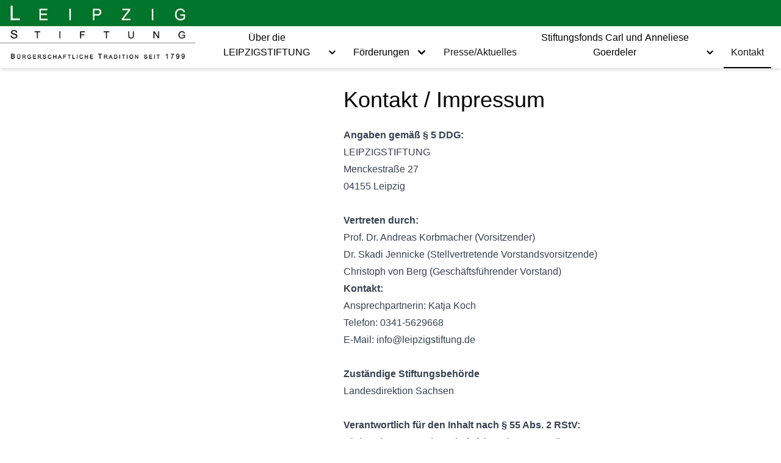

--- FILE ---
content_type: text/html; charset=utf-8
request_url: https://www.leipzigstiftung.de/de/kontakt/
body_size: 69307
content:

<!doctype html>
<html class="no-js" lang="de">
    <head>
        <meta charset="utf-8" />
        <meta http-equiv="X-UA-Compatible" content="IE=edge" />
        <title>Kontakt / Impressum
         - Startseite</title>
        <meta name="viewport" content="width=device-width, initial-scale=1, shrink-to-fit=no">

        <link rel="shortcut icon" type="image/x-icon" href="/static/favicon.ico">
        
        <link rel="alternate" href="http://localhost:8000/de/kontakt/" hreflang="de">
        
        

        <link href='https://fonts.bunny.net/css?family=Yantramanav:700,300,400' rel='stylesheet' type='text/css'>

        
          
            <meta name="twitter:card" content="summary_large_image"><meta name="twitter:title" content="Kontakt / Impressum — Leipzigstiftung"><meta name="twitter:description" content="Angaben gemäß § 5 DDG:LEIPZIGSTIFTUNGMenckestraße 2704155 LeipzigVertreten durch:Prof. Dr. Andreas Korbmacher (Vorsitzender)Dr. Skadi Jennicke (Stellvertretende Vorstandsvorsitzende)Christoph von Berg (Geschäftsführender Vorstand)Kontakt:Ansprechpartnerin: Katja KochTelefon: 0341-5629668E-Mail: info@leipzigstiftung.deZuständige StiftungsbehördeLandesdirektion SachsenVerantwortlich für den Inhalt nach § 55 Abs. 2 RStV:Christoph von Berg (Geschäftsführender Vorstand)StiftungsindexDie Leipzigstiftung ist eine Stiftung des bürgerlichen Rechts mit Sitz in Leipzig und eingetragen im Index Deutscher Stiftungen.HaftungshinweiseTrotz sorgfältiger inhaltlicher Kontrolle übernehmen wir keine Haftung für die Inhalte externer Links. Für den Inhalt der verlinkten Seiten sind ausschließlich deren Betreiber verantwortlich. Die Informationen und Link-Empfehlungen auf dieser Web Site erheben keinerlei Anspruch auf Vollständigkeit.UrheberrechteAlle Fotos und Beiträge in diesem Angebot sind urheberrechtlich geschützt. Jegliche Form der Weiterverwendung ist nur mit schriftlicher Genehmigung möglich. Ausgenommen sind Presse- und Medienvertreter, die Fotos und Beiträge mit Quellenangabe übernehmen können.DatenschutzerklärungDie verantwortliche Stelle für die Datenverarbeitung auf dieser Website ist:LEIPZIGSTIFTUNGMenckestrasse 2704155 LeipzigDie verantwortliche Stelle entscheidet allein oder gemeinsam mit anderen über die Zwecke und Mittel der Verarbeitung von personenbezogenen Daten (z.B. Namen, Kontaktdaten o. Ä.).Widerruf Ihrer Einwilligung zur DatenverarbeitungNur mit Ihrer ausdrücklichen Einwilligung sind einige Vorgänge der Datenverarbeitung möglich. Ein Widerruf Ihrer bereits erteilten Einwilligung ist jederzeit möglich. Für den Widerruf genügt eine formlose Mitteilung per E-Mail. Die Rechtmäßigkeit der bis zum Widerruf erfolgten Datenverarbeitung bleibt vom Widerruf unberührt.Recht auf Beschwerde bei der zuständigen AufsichtsbehördeAls Betroffener steht Ihnen im Falle eines datenschutzrechtlichen Verstoßes ein Beschwerderecht bei der zuständigen Aufsichtsbehörde zu. Zuständige Aufsichtsbehörde bezüglich datenschutzrechtlicher Fragen ist der Landesdatenschutzbeauftragte des Bundeslandes, in dem sich der Sitz unseres Unternehmens befindet. Der folgende Link stellt eine Liste der Datenschutzbeauftragten sowie deren Kontaktdaten bereit: https://www.bfdi.bund.de/DE/Infothek/Anschriften_Links/anschriften_links-node.html.Recht auf DatenübertragbarkeitIhnen steht das Recht zu, Daten, die wir auf Grundlage Ihrer Einwilligung oder in Erfüllung eines Vertrags automatisiert verarbeiten, an sich oder an Dritte aushändigen zu lassen. Die Bereitstellung erfolgt in einem maschinenlesbaren Format. Sofern Sie die direkte Übertragung der Daten an einen anderen Verantwortlichen verlangen, erfolgt dies nur, soweit es technisch machbar ist.Recht auf Auskunft, Berichtigung, Sperrung, LöschungSie haben jederzeit im Rahmen der geltenden gesetzlichen Bestimmungen das Recht auf unentgeltliche Auskunft über Ihre gespeicherten personenbezogenen Daten, Herkunft der Daten, deren Empfänger und den Zweck der Datenverarbeitung und ggf. ein Recht auf Berichtigung, Sperrung oder Löschung dieser Daten. Diesbezüglich und auch zu weiteren Fragen zum Thema personenbezogene Daten können Sie sich jederzeit über die im Impressum aufgeführten Kontaktmöglichkeiten an uns wenden.CookiesDie Internetseiten verwenden teilweise so genannte Cookies. Cookies richten auf Ihrem Rechner keinen Schaden an und enthalten keine Viren. Cookies dienen dazu, unser Angebot nutzerfreundlicher, effektiver und sicherer zu machen. Cookies sind kleine Textdateien, die auf Ihrem Rechner abgelegt werden und die Ihr Browser speichert.Die meisten der von uns verwendeten Cookies sind so genannte Session-Cookies. Sie werden nach Ende Ihres Besuchs automatisch gelöscht. Andere Cookies bleiben auf Ihrem Endgerät gespeichert, bis Sie diese löschen. Diese Cookies ermöglichen es uns, Ihren Browser beim nächsten Besuch wiederzuerkennen.Sie können Ihren Browser so einstellen, dass Sie über das Setzen von Cookies informiert werden und Cookies nur im Einzelfall erlauben, die Annahme von Cookies für bestimmte Fälle oder generell ausschließen sowie das automatische Löschen der Cookies beim Schließen des Browsers aktivieren. Bei der Deaktivierung von Cookies kann die Funktionalität dieser Website eingeschränkt sein.Server-LogFilesDer Provider der Seiten erhebt und speichert automatisch Informationen in so genannten Server-Log Files, die Ihr Browser automatisch an uns übermittelt. Dies sind:Browsertyp und Browserversionverwendetes BetriebssystemReferrer URLHostname des zugreifenden RechnersUhrzeit der ServeranfrageIP-Adresse des zugreifenden RechnersEs findet keine Zusammenführung dieser Daten mit anderen Datenquellen statt. Grundlage der Datenverarbeitung bildet Art. 6 Abs. 1 lit. b DSGVO, der die Verarbeitung von Daten zur Erfüllung eines Vertrags oder vorvertraglicher Maßnahmen gestattet. Wir behalten uns vor, diese Daten nachträglich zu prüfen, wenn uns konkrete Anhaltspunkte für eine rechtswidrige Nutzung bekannt werden. Google AnalyticsDiese Website nutzt Funktionen des Webanalysedienstes Google Analytics. Anbieter ist die Google Inc., 1600 Amphitheatre Parkway Mountain View, CA 94043, USA.Google Analytics verwendet so genannte Cookies. Das sind Textdateien, die auf Ihrem Computer gespeichert werden und die eine Analyse der Benutzung der Website durch Sie ermöglichen. Die durch den Cookie erzeugten Informationen über Ihre Benutzung dieser Website werden in der Regel an einen Server von Google in den USA übertragen und dort gespeichert.IP-AnonymisierungWir haben auf dieser Webseite die Funktion IP-Anonymisierung aktiviert. Dadurch wird Ihre IP-Adresse von Google innerhalb von Mitgliedstaaten der Europäischen Union oder in anderen Vertragsstaaten des Abkommens über den Europäischen Wirtschaftsraum vor der Übermittlung in die USA gekürzt. Nur in Ausnahmefällen wird die volle IP-Adresse an einen Server von Google in den USA übertragen und dort gekürzt. Im Auftrag des Betreibers dieser Website wird Google diese Informationen benutzen, um Ihre Nutzung der Website auszuwerten, um Reports über die Websiteaktivitäten zusammenzustellen und um weitere mit der Websitenutzung und der Internetnutzung verbundene Dienstleistungen gegenüber dem Websitebetreiber zu erbringen. Die im Rahmen von Google Analytics von Ihrem Browser übermittelte IP-Adresse wird nicht mit anderen Daten von Google zusammengeführt.Browser PluginSie können die Speicherung der Cookies durch eine entsprechende Einstellung Ihrer Browser-Software verhindern; wir weisen Sie jedoch darauf hin, dass Sie in diesem Fall gegebenenfalls nicht sämtliche Funktionen dieser Website vollumfänglich werden nutzen können. Sie können darüber hinaus die Erfassung der durch den Cookie erzeugten und auf Ihre Nutzung der Website bezogenen Daten (inkl. Ihrer IP-Adresse) an Google sowie die Verarbeitung dieser Daten durch Google verhindern, indem Sie das unter dem folgenden Link verfügbare Browser-Plugin herunterladen und installieren: https://tools.google.com/dlpage/gaoptout?hl=deWiderspruch gegen DatenerfassungSie können die Erfassung Ihrer Daten durch Google Analytics verhindern, indem Sie auf folgenden Link klicken. Es wird ein Opt-Out-Cookie gesetzt, der die Erfassung Ihrer Daten bei zukünftigen Besuchen dieser Website verhindert: Google Analytics deaktivierenMehr Informationen zum Umgang mit Nutzerdaten bei Google Analytics finden Sie in der Datenschutzerklärung von Google:https://support.google.com/analytics/answer/6004245?hl=deAuftragsdatenverarbeitungWir haben mit Google einen Vertrag zur Auftragsdatenverarbeitung abgeschlossen und setzen die strengen Vorgaben der deutschen Datenschutzbehörden bei der Nutzung von Google Analytics vollständig um.YouTubeUnsere Webseite nutzt Plugins der von Google betriebenen Seite YouTube. Betreiber der Seiten ist die YouTube, LLC, 901 Cherry Ave., San Bruno, CA 94066, USA. Wenn Sie eine unserer mit einem YouTube-Plugin ausgestatteten Seiten besuchen, wird eine Verbindung zu den Servern von YouTube hergestellt. Dabei wird dem Youtube-Server mitgeteilt, welche unserer Seiten Sie besucht haben.Wenn Sie in Ihrem YouTube-Account eingeloggt sind ermöglichen Sie YouTube, Ihr Surfverhalten direkt Ihrem persönlichen Profil zuzuordnen. Dies können Sie verhindern, indem Sie sich aus Ihrem YouTube-Account ausloggen.Weitere Informationen zum Umgang von Nutzerdaten finden Sie in der Datenschutzerklärung von YouTube unter:https://www.google.de/intl/de/policies/privacySSL-VerschlüsselungDiese Seite nutzt aus Gründen der Sicherheit und zum Schutz der Übertragung vertraulicher Inhalte, wie zum Beispiel der Anfragen, die Sie an uns als Seitenbetreiber senden, eine SSL-Verschlüsselung. Eine verschlüsselte Verbindung erkennen Sie daran, dass die Adresszeile des Browsers von "http://" auf "https://" wechselt und an dem Schloss-Symbol in Ihrer Browserzeile.Wenn die SSL Verschlüsselung aktiviert ist, können die Daten, die Sie an uns übermitteln, nicht von Dritten mitgelesen werden.Bunny FontsUnsere Website verwendet Web Fonts von Bunny Fonts. Anbieter ist die BunnyWay d.o.o., Cesta komandanta Staneta 4A, 1215 Medvode, Slovenia.Durch den Einsatz dieser Web Fonts wird es möglich Ihnen die von uns gewünschte Darstellung unserer Website zu präsentieren, unabhängig davon welche Schriften Ihnen lokal zur Verfügung stehen. Dies erfolgt über den Abruf der Web Fonts von einem Server von BunnyWay in Slowenien (EU) und der damit verbundenen Weitergabe Ihre Daten an BunnyWay. Dabei handelt es sich um Ihre IP-Adresse und welche Seite Sie bei uns besucht haben. Der Einsatz von Web Fonts erfolgt auf Grundlage von Art. 6 Abs. 1 lit. f DSGVO. Als Betreiber dieser Website haben wir ein berechtigtes Interesse an der optimalen Darstellung und Übertragung unseres Webauftritts.Einzelheiten über die Web Fonts Bunny Fonts finden Sie unter: https://fonts.bunny.net/faq und weitere Informationen in den Datenschutzbestimmungen von BunnyWay: https://bunny.net/privacy/Widerspruch Werbe-MailsDer Nutzung von im Rahmen der Impressumspflicht veröffentlichten Kontaktdaten zur Übersendung von nicht ausdrücklich angeforderter Werbung und Informationsmaterialien wird hiermit widersprochen. Die Betreiber der Seiten behalten sich ausdrücklich rechtliche Schritte im Falle der unverlangten Zusendung von Werbeinformationen, etwa durch Spam-E-Mails, vor.Angepasste und erweiterte Musterdatenschutzerklärung von: https://www.e-recht24.de/musterdatenschutzerklaerung.htmlAngepasster Abschnitt "Allgemeiner Hinweis und Pflichtinformationen" aus: Datenschutz-Konfigurator von mein-datenschutzbeauftragter.deStand: 02.08.2024"><meta property="og:type" content="website" /><meta property="og:url" content="https://www.leipzigstiftung.de/de/kontakt/" /><meta property="og:title" content="Kontakt / Impressum" /><meta property="og:description" content="Angaben gemäß § 5 DDG:LEIPZIGSTIFTUNGMenckestraße 2704155 LeipzigVertreten durch:Prof. Dr. Andreas Korbmacher (Vorsitzender)Dr. Skadi Jennicke (Stellvertretende Vorstandsvorsitzende)Christoph von Berg (Geschäftsführender Vorstand)Kontakt:Ansprechpartnerin: Katja KochTelefon: 0341-5629668E-Mail: info@leipzigstiftung.deZuständige StiftungsbehördeLandesdirektion SachsenVerantwortlich für den Inhalt nach § 55 Abs. 2 RStV:Christoph von Berg (Geschäftsführender Vorstand)StiftungsindexDie Leipzigstiftung ist eine Stiftung des bürgerlichen Rechts mit Sitz in Leipzig und eingetragen im Index Deutscher Stiftungen.HaftungshinweiseTrotz sorgfältiger inhaltlicher Kontrolle übernehmen wir keine Haftung für die Inhalte externer Links. Für den Inhalt der verlinkten Seiten sind ausschließlich deren Betreiber verantwortlich. Die Informationen und Link-Empfehlungen auf dieser Web Site erheben keinerlei Anspruch auf Vollständigkeit.UrheberrechteAlle Fotos und Beiträge in diesem Angebot sind urheberrechtlich geschützt. Jegliche Form der Weiterverwendung ist nur mit schriftlicher Genehmigung möglich. Ausgenommen sind Presse- und Medienvertreter, die Fotos und Beiträge mit Quellenangabe übernehmen können.DatenschutzerklärungDie verantwortliche Stelle für die Datenverarbeitung auf dieser Website ist:LEIPZIGSTIFTUNGMenckestrasse 2704155 LeipzigDie verantwortliche Stelle entscheidet allein oder gemeinsam mit anderen über die Zwecke und Mittel der Verarbeitung von personenbezogenen Daten (z.B. Namen, Kontaktdaten o. Ä.).Widerruf Ihrer Einwilligung zur DatenverarbeitungNur mit Ihrer ausdrücklichen Einwilligung sind einige Vorgänge der Datenverarbeitung möglich. Ein Widerruf Ihrer bereits erteilten Einwilligung ist jederzeit möglich. Für den Widerruf genügt eine formlose Mitteilung per E-Mail. Die Rechtmäßigkeit der bis zum Widerruf erfolgten Datenverarbeitung bleibt vom Widerruf unberührt.Recht auf Beschwerde bei der zuständigen AufsichtsbehördeAls Betroffener steht Ihnen im Falle eines datenschutzrechtlichen Verstoßes ein Beschwerderecht bei der zuständigen Aufsichtsbehörde zu. Zuständige Aufsichtsbehörde bezüglich datenschutzrechtlicher Fragen ist der Landesdatenschutzbeauftragte des Bundeslandes, in dem sich der Sitz unseres Unternehmens befindet. Der folgende Link stellt eine Liste der Datenschutzbeauftragten sowie deren Kontaktdaten bereit: https://www.bfdi.bund.de/DE/Infothek/Anschriften_Links/anschriften_links-node.html.Recht auf DatenübertragbarkeitIhnen steht das Recht zu, Daten, die wir auf Grundlage Ihrer Einwilligung oder in Erfüllung eines Vertrags automatisiert verarbeiten, an sich oder an Dritte aushändigen zu lassen. Die Bereitstellung erfolgt in einem maschinenlesbaren Format. Sofern Sie die direkte Übertragung der Daten an einen anderen Verantwortlichen verlangen, erfolgt dies nur, soweit es technisch machbar ist.Recht auf Auskunft, Berichtigung, Sperrung, LöschungSie haben jederzeit im Rahmen der geltenden gesetzlichen Bestimmungen das Recht auf unentgeltliche Auskunft über Ihre gespeicherten personenbezogenen Daten, Herkunft der Daten, deren Empfänger und den Zweck der Datenverarbeitung und ggf. ein Recht auf Berichtigung, Sperrung oder Löschung dieser Daten. Diesbezüglich und auch zu weiteren Fragen zum Thema personenbezogene Daten können Sie sich jederzeit über die im Impressum aufgeführten Kontaktmöglichkeiten an uns wenden.CookiesDie Internetseiten verwenden teilweise so genannte Cookies. Cookies richten auf Ihrem Rechner keinen Schaden an und enthalten keine Viren. Cookies dienen dazu, unser Angebot nutzerfreundlicher, effektiver und sicherer zu machen. Cookies sind kleine Textdateien, die auf Ihrem Rechner abgelegt werden und die Ihr Browser speichert.Die meisten der von uns verwendeten Cookies sind so genannte Session-Cookies. Sie werden nach Ende Ihres Besuchs automatisch gelöscht. Andere Cookies bleiben auf Ihrem Endgerät gespeichert, bis Sie diese löschen. Diese Cookies ermöglichen es uns, Ihren Browser beim nächsten Besuch wiederzuerkennen.Sie können Ihren Browser so einstellen, dass Sie über das Setzen von Cookies informiert werden und Cookies nur im Einzelfall erlauben, die Annahme von Cookies für bestimmte Fälle oder generell ausschließen sowie das automatische Löschen der Cookies beim Schließen des Browsers aktivieren. Bei der Deaktivierung von Cookies kann die Funktionalität dieser Website eingeschränkt sein.Server-LogFilesDer Provider der Seiten erhebt und speichert automatisch Informationen in so genannten Server-Log Files, die Ihr Browser automatisch an uns übermittelt. Dies sind:Browsertyp und Browserversionverwendetes BetriebssystemReferrer URLHostname des zugreifenden RechnersUhrzeit der ServeranfrageIP-Adresse des zugreifenden RechnersEs findet keine Zusammenführung dieser Daten mit anderen Datenquellen statt. Grundlage der Datenverarbeitung bildet Art. 6 Abs. 1 lit. b DSGVO, der die Verarbeitung von Daten zur Erfüllung eines Vertrags oder vorvertraglicher Maßnahmen gestattet. Wir behalten uns vor, diese Daten nachträglich zu prüfen, wenn uns konkrete Anhaltspunkte für eine rechtswidrige Nutzung bekannt werden. Google AnalyticsDiese Website nutzt Funktionen des Webanalysedienstes Google Analytics. Anbieter ist die Google Inc., 1600 Amphitheatre Parkway Mountain View, CA 94043, USA.Google Analytics verwendet so genannte Cookies. Das sind Textdateien, die auf Ihrem Computer gespeichert werden und die eine Analyse der Benutzung der Website durch Sie ermöglichen. Die durch den Cookie erzeugten Informationen über Ihre Benutzung dieser Website werden in der Regel an einen Server von Google in den USA übertragen und dort gespeichert.IP-AnonymisierungWir haben auf dieser Webseite die Funktion IP-Anonymisierung aktiviert. Dadurch wird Ihre IP-Adresse von Google innerhalb von Mitgliedstaaten der Europäischen Union oder in anderen Vertragsstaaten des Abkommens über den Europäischen Wirtschaftsraum vor der Übermittlung in die USA gekürzt. Nur in Ausnahmefällen wird die volle IP-Adresse an einen Server von Google in den USA übertragen und dort gekürzt. Im Auftrag des Betreibers dieser Website wird Google diese Informationen benutzen, um Ihre Nutzung der Website auszuwerten, um Reports über die Websiteaktivitäten zusammenzustellen und um weitere mit der Websitenutzung und der Internetnutzung verbundene Dienstleistungen gegenüber dem Websitebetreiber zu erbringen. Die im Rahmen von Google Analytics von Ihrem Browser übermittelte IP-Adresse wird nicht mit anderen Daten von Google zusammengeführt.Browser PluginSie können die Speicherung der Cookies durch eine entsprechende Einstellung Ihrer Browser-Software verhindern; wir weisen Sie jedoch darauf hin, dass Sie in diesem Fall gegebenenfalls nicht sämtliche Funktionen dieser Website vollumfänglich werden nutzen können. Sie können darüber hinaus die Erfassung der durch den Cookie erzeugten und auf Ihre Nutzung der Website bezogenen Daten (inkl. Ihrer IP-Adresse) an Google sowie die Verarbeitung dieser Daten durch Google verhindern, indem Sie das unter dem folgenden Link verfügbare Browser-Plugin herunterladen und installieren: https://tools.google.com/dlpage/gaoptout?hl=deWiderspruch gegen DatenerfassungSie können die Erfassung Ihrer Daten durch Google Analytics verhindern, indem Sie auf folgenden Link klicken. Es wird ein Opt-Out-Cookie gesetzt, der die Erfassung Ihrer Daten bei zukünftigen Besuchen dieser Website verhindert: Google Analytics deaktivierenMehr Informationen zum Umgang mit Nutzerdaten bei Google Analytics finden Sie in der Datenschutzerklärung von Google:https://support.google.com/analytics/answer/6004245?hl=deAuftragsdatenverarbeitungWir haben mit Google einen Vertrag zur Auftragsdatenverarbeitung abgeschlossen und setzen die strengen Vorgaben der deutschen Datenschutzbehörden bei der Nutzung von Google Analytics vollständig um.YouTubeUnsere Webseite nutzt Plugins der von Google betriebenen Seite YouTube. Betreiber der Seiten ist die YouTube, LLC, 901 Cherry Ave., San Bruno, CA 94066, USA. Wenn Sie eine unserer mit einem YouTube-Plugin ausgestatteten Seiten besuchen, wird eine Verbindung zu den Servern von YouTube hergestellt. Dabei wird dem Youtube-Server mitgeteilt, welche unserer Seiten Sie besucht haben.Wenn Sie in Ihrem YouTube-Account eingeloggt sind ermöglichen Sie YouTube, Ihr Surfverhalten direkt Ihrem persönlichen Profil zuzuordnen. Dies können Sie verhindern, indem Sie sich aus Ihrem YouTube-Account ausloggen.Weitere Informationen zum Umgang von Nutzerdaten finden Sie in der Datenschutzerklärung von YouTube unter:https://www.google.de/intl/de/policies/privacySSL-VerschlüsselungDiese Seite nutzt aus Gründen der Sicherheit und zum Schutz der Übertragung vertraulicher Inhalte, wie zum Beispiel der Anfragen, die Sie an uns als Seitenbetreiber senden, eine SSL-Verschlüsselung. Eine verschlüsselte Verbindung erkennen Sie daran, dass die Adresszeile des Browsers von "http://" auf "https://" wechselt und an dem Schloss-Symbol in Ihrer Browserzeile.Wenn die SSL Verschlüsselung aktiviert ist, können die Daten, die Sie an uns übermitteln, nicht von Dritten mitgelesen werden.Bunny FontsUnsere Website verwendet Web Fonts von Bunny Fonts. Anbieter ist die BunnyWay d.o.o., Cesta komandanta Staneta 4A, 1215 Medvode, Slovenia.Durch den Einsatz dieser Web Fonts wird es möglich Ihnen die von uns gewünschte Darstellung unserer Website zu präsentieren, unabhängig davon welche Schriften Ihnen lokal zur Verfügung stehen. Dies erfolgt über den Abruf der Web Fonts von einem Server von BunnyWay in Slowenien (EU) und der damit verbundenen Weitergabe Ihre Daten an BunnyWay. Dabei handelt es sich um Ihre IP-Adresse und welche Seite Sie bei uns besucht haben. Der Einsatz von Web Fonts erfolgt auf Grundlage von Art. 6 Abs. 1 lit. f DSGVO. Als Betreiber dieser Website haben wir ein berechtigtes Interesse an der optimalen Darstellung und Übertragung unseres Webauftritts.Einzelheiten über die Web Fonts Bunny Fonts finden Sie unter: https://fonts.bunny.net/faq und weitere Informationen in den Datenschutzbestimmungen von BunnyWay: https://bunny.net/privacy/Widerspruch Werbe-MailsDer Nutzung von im Rahmen der Impressumspflicht veröffentlichten Kontaktdaten zur Übersendung von nicht ausdrücklich angeforderter Werbung und Informationsmaterialien wird hiermit widersprochen. Die Betreiber der Seiten behalten sich ausdrücklich rechtliche Schritte im Falle der unverlangten Zusendung von Werbeinformationen, etwa durch Spam-E-Mails, vor.Angepasste und erweiterte Musterdatenschutzerklärung von: https://www.e-recht24.de/musterdatenschutzerklaerung.htmlAngepasster Abschnitt "Allgemeiner Hinweis und Pflichtinformationen" aus: Datenschutz-Konfigurator von mein-datenschutzbeauftragter.deStand: 02.08.2024" /><meta property="og:site_name" content="Leipzigstiftung" /><meta name="url" content="https://www.leipzigstiftung.de/de/kontakt/"/><meta name="name" content="Kontakt / Impressum — Leipzigstiftung"><meta name="description" content="Angaben gemäß § 5 DDG:LEIPZIGSTIFTUNGMenckestraße 2704155 LeipzigVertreten durch:Prof. Dr. Andreas Korbmacher (Vorsitzender)Dr. Skadi Jennicke (Stellvertretende Vorstandsvorsitzende)Christoph von Berg (Geschäftsführender Vorstand)Kontakt:Ansprechpartnerin: Katja KochTelefon: 0341-5629668E-Mail: info@leipzigstiftung.deZuständige StiftungsbehördeLandesdirektion SachsenVerantwortlich für den Inhalt nach § 55 Abs. 2 RStV:Christoph von Berg (Geschäftsführender Vorstand)StiftungsindexDie Leipzigstiftung ist eine Stiftung des bürgerlichen Rechts mit Sitz in Leipzig und eingetragen im Index Deutscher Stiftungen.HaftungshinweiseTrotz sorgfältiger inhaltlicher Kontrolle übernehmen wir keine Haftung für die Inhalte externer Links. Für den Inhalt der verlinkten Seiten sind ausschließlich deren Betreiber verantwortlich. Die Informationen und Link-Empfehlungen auf dieser Web Site erheben keinerlei Anspruch auf Vollständigkeit.UrheberrechteAlle Fotos und Beiträge in diesem Angebot sind urheberrechtlich geschützt. Jegliche Form der Weiterverwendung ist nur mit schriftlicher Genehmigung möglich. Ausgenommen sind Presse- und Medienvertreter, die Fotos und Beiträge mit Quellenangabe übernehmen können.DatenschutzerklärungDie verantwortliche Stelle für die Datenverarbeitung auf dieser Website ist:LEIPZIGSTIFTUNGMenckestrasse 2704155 LeipzigDie verantwortliche Stelle entscheidet allein oder gemeinsam mit anderen über die Zwecke und Mittel der Verarbeitung von personenbezogenen Daten (z.B. Namen, Kontaktdaten o. Ä.).Widerruf Ihrer Einwilligung zur DatenverarbeitungNur mit Ihrer ausdrücklichen Einwilligung sind einige Vorgänge der Datenverarbeitung möglich. Ein Widerruf Ihrer bereits erteilten Einwilligung ist jederzeit möglich. Für den Widerruf genügt eine formlose Mitteilung per E-Mail. Die Rechtmäßigkeit der bis zum Widerruf erfolgten Datenverarbeitung bleibt vom Widerruf unberührt.Recht auf Beschwerde bei der zuständigen AufsichtsbehördeAls Betroffener steht Ihnen im Falle eines datenschutzrechtlichen Verstoßes ein Beschwerderecht bei der zuständigen Aufsichtsbehörde zu. Zuständige Aufsichtsbehörde bezüglich datenschutzrechtlicher Fragen ist der Landesdatenschutzbeauftragte des Bundeslandes, in dem sich der Sitz unseres Unternehmens befindet. Der folgende Link stellt eine Liste der Datenschutzbeauftragten sowie deren Kontaktdaten bereit: https://www.bfdi.bund.de/DE/Infothek/Anschriften_Links/anschriften_links-node.html.Recht auf DatenübertragbarkeitIhnen steht das Recht zu, Daten, die wir auf Grundlage Ihrer Einwilligung oder in Erfüllung eines Vertrags automatisiert verarbeiten, an sich oder an Dritte aushändigen zu lassen. Die Bereitstellung erfolgt in einem maschinenlesbaren Format. Sofern Sie die direkte Übertragung der Daten an einen anderen Verantwortlichen verlangen, erfolgt dies nur, soweit es technisch machbar ist.Recht auf Auskunft, Berichtigung, Sperrung, LöschungSie haben jederzeit im Rahmen der geltenden gesetzlichen Bestimmungen das Recht auf unentgeltliche Auskunft über Ihre gespeicherten personenbezogenen Daten, Herkunft der Daten, deren Empfänger und den Zweck der Datenverarbeitung und ggf. ein Recht auf Berichtigung, Sperrung oder Löschung dieser Daten. Diesbezüglich und auch zu weiteren Fragen zum Thema personenbezogene Daten können Sie sich jederzeit über die im Impressum aufgeführten Kontaktmöglichkeiten an uns wenden.CookiesDie Internetseiten verwenden teilweise so genannte Cookies. Cookies richten auf Ihrem Rechner keinen Schaden an und enthalten keine Viren. Cookies dienen dazu, unser Angebot nutzerfreundlicher, effektiver und sicherer zu machen. Cookies sind kleine Textdateien, die auf Ihrem Rechner abgelegt werden und die Ihr Browser speichert.Die meisten der von uns verwendeten Cookies sind so genannte Session-Cookies. Sie werden nach Ende Ihres Besuchs automatisch gelöscht. Andere Cookies bleiben auf Ihrem Endgerät gespeichert, bis Sie diese löschen. Diese Cookies ermöglichen es uns, Ihren Browser beim nächsten Besuch wiederzuerkennen.Sie können Ihren Browser so einstellen, dass Sie über das Setzen von Cookies informiert werden und Cookies nur im Einzelfall erlauben, die Annahme von Cookies für bestimmte Fälle oder generell ausschließen sowie das automatische Löschen der Cookies beim Schließen des Browsers aktivieren. Bei der Deaktivierung von Cookies kann die Funktionalität dieser Website eingeschränkt sein.Server-LogFilesDer Provider der Seiten erhebt und speichert automatisch Informationen in so genannten Server-Log Files, die Ihr Browser automatisch an uns übermittelt. Dies sind:Browsertyp und Browserversionverwendetes BetriebssystemReferrer URLHostname des zugreifenden RechnersUhrzeit der ServeranfrageIP-Adresse des zugreifenden RechnersEs findet keine Zusammenführung dieser Daten mit anderen Datenquellen statt. Grundlage der Datenverarbeitung bildet Art. 6 Abs. 1 lit. b DSGVO, der die Verarbeitung von Daten zur Erfüllung eines Vertrags oder vorvertraglicher Maßnahmen gestattet. Wir behalten uns vor, diese Daten nachträglich zu prüfen, wenn uns konkrete Anhaltspunkte für eine rechtswidrige Nutzung bekannt werden. Google AnalyticsDiese Website nutzt Funktionen des Webanalysedienstes Google Analytics. Anbieter ist die Google Inc., 1600 Amphitheatre Parkway Mountain View, CA 94043, USA.Google Analytics verwendet so genannte Cookies. Das sind Textdateien, die auf Ihrem Computer gespeichert werden und die eine Analyse der Benutzung der Website durch Sie ermöglichen. Die durch den Cookie erzeugten Informationen über Ihre Benutzung dieser Website werden in der Regel an einen Server von Google in den USA übertragen und dort gespeichert.IP-AnonymisierungWir haben auf dieser Webseite die Funktion IP-Anonymisierung aktiviert. Dadurch wird Ihre IP-Adresse von Google innerhalb von Mitgliedstaaten der Europäischen Union oder in anderen Vertragsstaaten des Abkommens über den Europäischen Wirtschaftsraum vor der Übermittlung in die USA gekürzt. Nur in Ausnahmefällen wird die volle IP-Adresse an einen Server von Google in den USA übertragen und dort gekürzt. Im Auftrag des Betreibers dieser Website wird Google diese Informationen benutzen, um Ihre Nutzung der Website auszuwerten, um Reports über die Websiteaktivitäten zusammenzustellen und um weitere mit der Websitenutzung und der Internetnutzung verbundene Dienstleistungen gegenüber dem Websitebetreiber zu erbringen. Die im Rahmen von Google Analytics von Ihrem Browser übermittelte IP-Adresse wird nicht mit anderen Daten von Google zusammengeführt.Browser PluginSie können die Speicherung der Cookies durch eine entsprechende Einstellung Ihrer Browser-Software verhindern; wir weisen Sie jedoch darauf hin, dass Sie in diesem Fall gegebenenfalls nicht sämtliche Funktionen dieser Website vollumfänglich werden nutzen können. Sie können darüber hinaus die Erfassung der durch den Cookie erzeugten und auf Ihre Nutzung der Website bezogenen Daten (inkl. Ihrer IP-Adresse) an Google sowie die Verarbeitung dieser Daten durch Google verhindern, indem Sie das unter dem folgenden Link verfügbare Browser-Plugin herunterladen und installieren: https://tools.google.com/dlpage/gaoptout?hl=deWiderspruch gegen DatenerfassungSie können die Erfassung Ihrer Daten durch Google Analytics verhindern, indem Sie auf folgenden Link klicken. Es wird ein Opt-Out-Cookie gesetzt, der die Erfassung Ihrer Daten bei zukünftigen Besuchen dieser Website verhindert: Google Analytics deaktivierenMehr Informationen zum Umgang mit Nutzerdaten bei Google Analytics finden Sie in der Datenschutzerklärung von Google:https://support.google.com/analytics/answer/6004245?hl=deAuftragsdatenverarbeitungWir haben mit Google einen Vertrag zur Auftragsdatenverarbeitung abgeschlossen und setzen die strengen Vorgaben der deutschen Datenschutzbehörden bei der Nutzung von Google Analytics vollständig um.YouTubeUnsere Webseite nutzt Plugins der von Google betriebenen Seite YouTube. Betreiber der Seiten ist die YouTube, LLC, 901 Cherry Ave., San Bruno, CA 94066, USA. Wenn Sie eine unserer mit einem YouTube-Plugin ausgestatteten Seiten besuchen, wird eine Verbindung zu den Servern von YouTube hergestellt. Dabei wird dem Youtube-Server mitgeteilt, welche unserer Seiten Sie besucht haben.Wenn Sie in Ihrem YouTube-Account eingeloggt sind ermöglichen Sie YouTube, Ihr Surfverhalten direkt Ihrem persönlichen Profil zuzuordnen. Dies können Sie verhindern, indem Sie sich aus Ihrem YouTube-Account ausloggen.Weitere Informationen zum Umgang von Nutzerdaten finden Sie in der Datenschutzerklärung von YouTube unter:https://www.google.de/intl/de/policies/privacySSL-VerschlüsselungDiese Seite nutzt aus Gründen der Sicherheit und zum Schutz der Übertragung vertraulicher Inhalte, wie zum Beispiel der Anfragen, die Sie an uns als Seitenbetreiber senden, eine SSL-Verschlüsselung. Eine verschlüsselte Verbindung erkennen Sie daran, dass die Adresszeile des Browsers von "http://" auf "https://" wechselt und an dem Schloss-Symbol in Ihrer Browserzeile.Wenn die SSL Verschlüsselung aktiviert ist, können die Daten, die Sie an uns übermitteln, nicht von Dritten mitgelesen werden.Bunny FontsUnsere Website verwendet Web Fonts von Bunny Fonts. Anbieter ist die BunnyWay d.o.o., Cesta komandanta Staneta 4A, 1215 Medvode, Slovenia.Durch den Einsatz dieser Web Fonts wird es möglich Ihnen die von uns gewünschte Darstellung unserer Website zu präsentieren, unabhängig davon welche Schriften Ihnen lokal zur Verfügung stehen. Dies erfolgt über den Abruf der Web Fonts von einem Server von BunnyWay in Slowenien (EU) und der damit verbundenen Weitergabe Ihre Daten an BunnyWay. Dabei handelt es sich um Ihre IP-Adresse und welche Seite Sie bei uns besucht haben. Der Einsatz von Web Fonts erfolgt auf Grundlage von Art. 6 Abs. 1 lit. f DSGVO. Als Betreiber dieser Website haben wir ein berechtigtes Interesse an der optimalen Darstellung und Übertragung unseres Webauftritts.Einzelheiten über die Web Fonts Bunny Fonts finden Sie unter: https://fonts.bunny.net/faq und weitere Informationen in den Datenschutzbestimmungen von BunnyWay: https://bunny.net/privacy/Widerspruch Werbe-MailsDer Nutzung von im Rahmen der Impressumspflicht veröffentlichten Kontaktdaten zur Übersendung von nicht ausdrücklich angeforderter Werbung und Informationsmaterialien wird hiermit widersprochen. Die Betreiber der Seiten behalten sich ausdrücklich rechtliche Schritte im Falle der unverlangten Zusendung von Werbeinformationen, etwa durch Spam-E-Mails, vor.Angepasste und erweiterte Musterdatenschutzerklärung von: https://www.e-recht24.de/musterdatenschutzerklaerung.htmlAngepasster Abschnitt "Allgemeiner Hinweis und Pflichtinformationen" aus: Datenschutz-Konfigurator von mein-datenschutzbeauftragter.deStand: 02.08.2024" />

          
        

        
        <link href="/static/assets.e7631c1e.css" rel="stylesheet"/>
        
            
        
    </head>
    <body class="template-newspage" style="background-image: url('');">
      <!--[if IE]>
        <p class="browserupgrade">You are using an <strong>outdated</strong> browser. Please <a href="http://browsehappy.com/">upgrade your browser</a> to improve your experience.</p>
      <![endif]-->

      <div id="cookies-eu-banner" style="display: none;">
        
        Wir verwenden Cookies, die es uns ermöglichen, die Benutzung der Webseite zu analysieren (Google Analytics). Nur durch einen Klick auf "Akzeptieren", stimmen Sie der Nutzung von Cookies zu.
        <a href="/de/cookies/" id="cookies-eu-more">Mehr Informationen</a>
        <button id="cookies-eu-reject">Ablehnen</button>
        <button id="cookies-eu-accept">Akzeptieren</button>
      </div>

      
        
      
      




<nav class="shadow-md bg-white relative z-50">
  <div
    class="relative flex h-20 lg:h-28 xl:h-30 2xl:h-32 items-start justify-center md:justify-end"
  >

    <a class="flex flex-col justify-start z-10 mr-auto lg:min-w-80" href="/">
      <img src="/static/images/Fulllogo.png " class="h-20 lg:h-24 xl:h-28 2xl:h-32 object-cover" alt="Logo - Leipzigstiftung">
    </a>

    <div class="absolute top-0 left-0 w-full h-[2.0rem] lg:h-[2.2rem] xl:h-[2.7rem] 2xl:h-[3.05rem] -z-10 bg-stiftungen"></div>

    <!-- Mobile menu START -->
    <div class="lg:!hidden" x-data="{show: false}">
      <div
        class="absolute text-black right-4 top-8 transform duration-200"
        @click="show = !show"
        :aria-expanded="show ? 'true' : 'false'"
        :class="{ 'active -rotate-90': show }"
      >
        <svg
          xmlns="<http://www.w3.org/2000/svg>"
          id="menu-button"
          class="block h-10 w-10 cursor-pointer"
          fill="none"
          viewBox="0 0 24 24"
          stroke="currentColor"
        >
          <path
            stroke-linecap="round"
            stroke-linejoin="round"
            stroke-width="2"
            d="M4 6h16M4 12h16M4 18h16"
          />
        </svg>
      </div>

      <div
        class="mobile-menu absolute right-0 top-20 z-20 w-full min-h-dvh bg-white drop-shadow "
        x-show="show" x-cloak
        x-transition
      >
        
<div class="relative text-left" x-data="{ open: false }" @click.away="open = false"><button
          class="w-full flex justify-center focus:outline-none focus:border-black hover:border-gray-600 border-gray-200 relative py-3 px-3 border-b "
          id="ueber-die-stiftung-menu-button"
          aria-haspopup="true"
          :aria-expanded="open ? 'true' : 'false'"
          @click="open = !open"
        ><span class="text-left lg:text-center flex-1 md:-mr-1 lg:mr-0">
            
              Über die LEIPZIGSTIFTUNG
            
            </span><svg class="mr-auto md:-mr-1 ml-1 h-5 w-5 self-center transform rotate-0 transition-transform ease-in-out duration-300" viewBox="0 0 20 20" x-bind:class="{'rotate-180': open}" fill="currentColor"><path fill-rule="evenodd" d="M5.293 7.293a1 1 0 011.414 0L10 10.586l3.293-3.293a1 1 0 111.414 1.414l-4 4a1 1 0 01-1.414 0l-4-4a1 1 0 010-1.414z" clip-rule="evenodd" /></svg></button><div class="z-20 lg:absolute mt-1px bg-white transform lg:w-56 origin-top-left shadow"
        x-show="open"
        @click.away="open = false"
        x-transition:enter="transition ease-in delay-0 duration-100"
        x-transition:enter-start="opacity-0"
        x-transition:enter-end="opacity-100"
        x-transition:leave="transition ease-in duration-100"
        x-transition:leave-start="opacity-100"
        x-transition:leave-end="opacity-0" x-cloak><div class="bg-white"><div class=""
        role="menu"
        aria-orientation="vertical"
        aria-labelledby="ueber-die-stiftung-menu-button"
        tabindex="-1"
    ><a class="block py-2 px-6 border-b   hover:bg-gray-200" href="/de/ueber-die-stiftung/">
          
            Übersicht 
              Über die LEIPZIGSTIFTUNG
            
          
        </a><a class="block border-b border-b-white bg-gray-200 py-2 pl-6 focus:outline-none focus:bg-gray-300 focus:text-gray-900  hover:bg-gray-200" role="menuitem" href="/de/ueber-die-stiftung/satzung/">
          
            Satzung
          
        </a><a class="block border-b border-b-white bg-gray-200 py-2 pl-6 focus:outline-none focus:bg-gray-300 focus:text-gray-900  hover:bg-gray-200" role="menuitem" href="/de/ueber-die-stiftung/gremien/">
          
            Gremien
          
        </a></div></div></div></div><div class="relative text-left" x-data="{ open: false }" @click.away="open = false"><button
          class="w-full flex justify-center focus:outline-none focus:border-black hover:border-gray-600 border-gray-200 relative py-3 px-3 border-b "
          id="forderungen-menu-button"
          aria-haspopup="true"
          :aria-expanded="open ? 'true' : 'false'"
          @click="open = !open"
        ><span class="text-left lg:text-center flex-1 md:-mr-1 lg:mr-0">
            
              Förderungen
            
            </span><svg class="mr-auto md:-mr-1 ml-1 h-5 w-5 self-center transform rotate-0 transition-transform ease-in-out duration-300" viewBox="0 0 20 20" x-bind:class="{'rotate-180': open}" fill="currentColor"><path fill-rule="evenodd" d="M5.293 7.293a1 1 0 011.414 0L10 10.586l3.293-3.293a1 1 0 111.414 1.414l-4 4a1 1 0 01-1.414 0l-4-4a1 1 0 010-1.414z" clip-rule="evenodd" /></svg></button><div class="z-20 lg:absolute mt-1px bg-white transform lg:w-56 origin-top-left shadow"
        x-show="open"
        @click.away="open = false"
        x-transition:enter="transition ease-in delay-0 duration-100"
        x-transition:enter-start="opacity-0"
        x-transition:enter-end="opacity-100"
        x-transition:leave="transition ease-in duration-100"
        x-transition:leave-start="opacity-100"
        x-transition:leave-end="opacity-0" x-cloak><div class="bg-white"><div class=""
        role="menu"
        aria-orientation="vertical"
        aria-labelledby="forderungen-menu-button"
        tabindex="-1"
    ><a class="block py-2 px-6 border-b   hover:bg-gray-200" href="/de/forderungen/">
          
            Übersicht 
              Förderungen
            
          
        </a><a class="block border-b border-b-white bg-gray-200 py-2 pl-6 focus:outline-none focus:bg-gray-300 focus:text-gray-900  hover:bg-gray-200" role="menuitem" href="/de/forderungen/foerderprojekte/">
          
            Förderprojekte
          
        </a><a class="block border-b border-b-white bg-gray-200 py-2 pl-6 focus:outline-none focus:bg-gray-300 focus:text-gray-900  hover:bg-gray-200" role="menuitem" href="/de/forderungen/foerderantrag/">
          
            Förderantrag
          
        </a></div></div></div></div><a class="text-gray-900 !no-underline hover:border-gray-600 border-gray-200 block py-3 px-3 border-b  " href="/de/entries/">
  
    Presse/Aktuelles
  
</a><div class="relative text-left" x-data="{ open: false }" @click.away="open = false"><button
          class="w-full flex justify-center focus:outline-none focus:border-black hover:border-gray-600 border-gray-200 relative py-3 px-3 border-b "
          id="stiftungsfonds-carl-und-anneliese-goerdeler-menu-button"
          aria-haspopup="true"
          :aria-expanded="open ? 'true' : 'false'"
          @click="open = !open"
        ><span class="text-left lg:text-center flex-1 md:-mr-1 lg:mr-0">
            
              Stiftungsfonds Carl und Anneliese Goerdeler
            
            </span><svg class="mr-auto md:-mr-1 ml-1 h-5 w-5 self-center transform rotate-0 transition-transform ease-in-out duration-300" viewBox="0 0 20 20" x-bind:class="{'rotate-180': open}" fill="currentColor"><path fill-rule="evenodd" d="M5.293 7.293a1 1 0 011.414 0L10 10.586l3.293-3.293a1 1 0 111.414 1.414l-4 4a1 1 0 01-1.414 0l-4-4a1 1 0 010-1.414z" clip-rule="evenodd" /></svg></button><div class="z-20 lg:absolute mt-1px bg-white transform lg:w-56 origin-top-left shadow"
        x-show="open"
        @click.away="open = false"
        x-transition:enter="transition ease-in delay-0 duration-100"
        x-transition:enter-start="opacity-0"
        x-transition:enter-end="opacity-100"
        x-transition:leave="transition ease-in duration-100"
        x-transition:leave-start="opacity-100"
        x-transition:leave-end="opacity-0" x-cloak><div class="bg-white"><div class=""
        role="menu"
        aria-orientation="vertical"
        aria-labelledby="stiftungsfonds-carl-und-anneliese-goerdeler-menu-button"
        tabindex="-1"
    ><a class="block py-2 px-6 border-b   hover:bg-gray-200" href="/de/stiftungsfonds-carl-und-anneliese-goerdeler/">
          
            Übersicht 
              Stiftungsfonds Carl und Anneliese Goerdeler
            
          
        </a><a class="block border-b border-b-white bg-gray-200 py-2 pl-6 focus:outline-none focus:bg-gray-300 focus:text-gray-900  hover:bg-gray-200" role="menuitem" href="/de/stiftungsfonds-carl-und-anneliese-goerdeler/ueber-die-cag/">
          
            Über die CAG
          
        </a><a class="block border-b border-b-white bg-gray-200 py-2 pl-6 focus:outline-none focus:bg-gray-300 focus:text-gray-900  hover:bg-gray-200" role="menuitem" href="/de/stiftungsfonds-carl-und-anneliese-goerdeler/projekte/">
          
            Projekte der CAG
          
        </a><a class="block border-b border-b-white bg-gray-200 py-2 pl-6 focus:outline-none focus:bg-gray-300 focus:text-gray-900  hover:bg-gray-200" role="menuitem" href="/de/stiftungsfonds-carl-und-anneliese-goerdeler/aktuelles/">
          
            Aktuelles
          
        </a><a class="block border-b border-b-white bg-gray-200 py-2 pl-6 focus:outline-none focus:bg-gray-300 focus:text-gray-900  hover:bg-gray-200" role="menuitem" href="/de/stiftungsfonds-carl-und-anneliese-goerdeler/werden-sie-aktiv/">
          
            Werden Sie aktiv
          
        </a><a class="block border-b border-b-white bg-gray-200 py-2 pl-6 focus:outline-none focus:bg-gray-300 focus:text-gray-900  hover:bg-gray-200" role="menuitem" href="/de/stiftungsfonds-carl-und-anneliese-goerdeler/kontakt/">
          
            Kontakt
          
        </a></div></div></div></div><a class="text-gray-900 !no-underline border-black bg-stiftungen-100  block py-3 px-3 border-b  " href="/de/kontakt/">
  
    Kontakt
  
</a>



        
      </div>
    </div>
    <!-- Mobile menu END -->

    <!-- Main Menu START -->
    <div class="ml-4 mr-4 !hidden items-center h-24 lg:items-end self-end lg:!flex text-base lg:text-sm xl:text-base">
      
<div class="relative text-center h-full" x-data="{ open: false }" @click.away="open = false"><button
          class="w-full h-full flex items-end justify-center focus:outline-none focus:border-black hover:border-gray-600  relative py-3 px-3 border-b-2 border-transparent"
          id="ueber-die-stiftung-menu-button"
          aria-haspopup="true"
          :aria-expanded="open ? 'true' : 'false'"
          @click="open = !open"
        ><span class="text-center">
            
              Über die LEIPZIGSTIFTUNG
            
            </span><svg class="ml-2 h-6 w-6 self-end transform rotate-0 transition-transform ease-in-out duration-300" viewBox="0 0 20 20" x-bind:class="{'rotate-180': open}" fill="currentColor"><path fill-rule="evenodd" d="M5.293 7.293a1 1 0 011.414 0L10 10.586l3.293-3.293a1 1 0 111.414 1.414l-4 4a1 1 0 01-1.414 0l-4-4a1 1 0 010-1.414z" clip-rule="evenodd" /></svg></button><div class="z-20 lg:absolute mt-1px text-left bg-white w-full min-w-60 transform origin-top-left shadow"
        x-show="open"
        @click.away="open = false"
        x-transition:enter="transition ease-in delay-0 duration-100"
        x-transition:enter-start="opacity-0"
        x-transition:enter-end="opacity-100"
        x-transition:leave="transition ease-in duration-100"
        x-transition:leave-start="opacity-100"
        x-transition:leave-end="opacity-0" x-cloak><div class="bg-white"><div class=""
        role="menu"
        aria-orientation="vertical"
        aria-labelledby="ueber-die-stiftung-menu-button"
        tabindex="-1"
    ><a class="block py-2 px-6 border-b text-gray-900  hover:bg-gray-200" href="/de/ueber-die-stiftung/">
          
            
              Über die LEIPZIGSTIFTUNG
            
          
        </a><a class="block py-2 px-6 text-gray-900 focus:outline-none focus:bg-gray-100 focus:text-gray-900  hover:bg-gray-200" role="menuitem" href="/de/ueber-die-stiftung/satzung/">
          
            Satzung
          
        </a><a class="block py-2 px-6 text-gray-900 focus:outline-none focus:bg-gray-100 focus:text-gray-900  hover:bg-gray-200" role="menuitem" href="/de/ueber-die-stiftung/gremien/">
          
            Gremien
          
        </a></div></div></div></div><div class="relative text-center h-full" x-data="{ open: false }" @click.away="open = false"><button
          class="w-full h-full flex items-end justify-center focus:outline-none focus:border-black hover:border-gray-600  relative py-3 px-3 border-b-2 border-transparent"
          id="forderungen-menu-button"
          aria-haspopup="true"
          :aria-expanded="open ? 'true' : 'false'"
          @click="open = !open"
        ><span class="text-center">
            
              Förderungen
            
            </span><svg class="ml-2 h-6 w-6 self-end transform rotate-0 transition-transform ease-in-out duration-300" viewBox="0 0 20 20" x-bind:class="{'rotate-180': open}" fill="currentColor"><path fill-rule="evenodd" d="M5.293 7.293a1 1 0 011.414 0L10 10.586l3.293-3.293a1 1 0 111.414 1.414l-4 4a1 1 0 01-1.414 0l-4-4a1 1 0 010-1.414z" clip-rule="evenodd" /></svg></button><div class="z-20 lg:absolute mt-1px text-left bg-white w-full min-w-60 transform origin-top-left shadow"
        x-show="open"
        @click.away="open = false"
        x-transition:enter="transition ease-in delay-0 duration-100"
        x-transition:enter-start="opacity-0"
        x-transition:enter-end="opacity-100"
        x-transition:leave="transition ease-in duration-100"
        x-transition:leave-start="opacity-100"
        x-transition:leave-end="opacity-0" x-cloak><div class="bg-white"><div class=""
        role="menu"
        aria-orientation="vertical"
        aria-labelledby="forderungen-menu-button"
        tabindex="-1"
    ><a class="block py-2 px-6 border-b text-gray-900  hover:bg-gray-200" href="/de/forderungen/">
          
            
              Förderungen
            
          
        </a><a class="block py-2 px-6 text-gray-900 focus:outline-none focus:bg-gray-100 focus:text-gray-900  hover:bg-gray-200" role="menuitem" href="/de/forderungen/foerderprojekte/">
          
            Förderprojekte
          
        </a><a class="block py-2 px-6 text-gray-900 focus:outline-none focus:bg-gray-100 focus:text-gray-900  hover:bg-gray-200" role="menuitem" href="/de/forderungen/foerderantrag/">
          
            Förderantrag
          
        </a></div></div></div></div><a class="h-full flex items-end text-center text-gray-900 focus:outline-none focus:border-black hover:border-gray-600 border-transparent block py-3 px-3 border-b-2 !no-underline" href="/de/entries/">
  
    Presse/Aktuelles
  
</a><div class="relative text-center h-full" x-data="{ open: false }" @click.away="open = false"><button
          class="w-full h-full flex items-end justify-center focus:outline-none focus:border-black hover:border-gray-600  relative py-3 px-3 border-b-2 border-transparent"
          id="stiftungsfonds-carl-und-anneliese-goerdeler-menu-button"
          aria-haspopup="true"
          :aria-expanded="open ? 'true' : 'false'"
          @click="open = !open"
        ><span class="text-center">
            
              Stiftungsfonds Carl und Anneliese Goerdeler
            
            </span><svg class="ml-2 h-6 w-6 self-end transform rotate-0 transition-transform ease-in-out duration-300" viewBox="0 0 20 20" x-bind:class="{'rotate-180': open}" fill="currentColor"><path fill-rule="evenodd" d="M5.293 7.293a1 1 0 011.414 0L10 10.586l3.293-3.293a1 1 0 111.414 1.414l-4 4a1 1 0 01-1.414 0l-4-4a1 1 0 010-1.414z" clip-rule="evenodd" /></svg></button><div class="z-20 lg:absolute mt-1px text-left bg-white w-full min-w-60 transform origin-top-left shadow"
        x-show="open"
        @click.away="open = false"
        x-transition:enter="transition ease-in delay-0 duration-100"
        x-transition:enter-start="opacity-0"
        x-transition:enter-end="opacity-100"
        x-transition:leave="transition ease-in duration-100"
        x-transition:leave-start="opacity-100"
        x-transition:leave-end="opacity-0" x-cloak><div class="bg-white"><div class=""
        role="menu"
        aria-orientation="vertical"
        aria-labelledby="stiftungsfonds-carl-und-anneliese-goerdeler-menu-button"
        tabindex="-1"
    ><a class="block py-2 px-6 border-b text-gray-900  hover:bg-gray-200" href="/de/stiftungsfonds-carl-und-anneliese-goerdeler/">
          
            
              Stiftungsfonds Carl und Anneliese Goerdeler
            
          
        </a><a class="block py-2 px-6 text-gray-900 focus:outline-none focus:bg-gray-100 focus:text-gray-900  hover:bg-gray-200" role="menuitem" href="/de/stiftungsfonds-carl-und-anneliese-goerdeler/ueber-die-cag/">
          
            Über die CAG
          
        </a><a class="block py-2 px-6 text-gray-900 focus:outline-none focus:bg-gray-100 focus:text-gray-900  hover:bg-gray-200" role="menuitem" href="/de/stiftungsfonds-carl-und-anneliese-goerdeler/projekte/">
          
            Projekte der CAG
          
        </a><a class="block py-2 px-6 text-gray-900 focus:outline-none focus:bg-gray-100 focus:text-gray-900  hover:bg-gray-200" role="menuitem" href="/de/stiftungsfonds-carl-und-anneliese-goerdeler/aktuelles/">
          
            Aktuelles
          
        </a><a class="block py-2 px-6 text-gray-900 focus:outline-none focus:bg-gray-100 focus:text-gray-900  hover:bg-gray-200" role="menuitem" href="/de/stiftungsfonds-carl-und-anneliese-goerdeler/werden-sie-aktiv/">
          
            Werden Sie aktiv
          
        </a><a class="block py-2 px-6 text-gray-900 focus:outline-none focus:bg-gray-100 focus:text-gray-900  hover:bg-gray-200" role="menuitem" href="/de/stiftungsfonds-carl-und-anneliese-goerdeler/kontakt/">
          
            Kontakt
          
        </a></div></div></div></div><a class="h-full flex items-end text-center text-gray-900 focus:outline-none focus:border-black border-black  block py-3 px-3 border-b-2 !no-underline" href="/de/kontakt/">
  
    Kontakt
  
</a>




    </div>
    <!-- Main Menu END -->

  </div>
</nav>


      

<div class="grid grid-cols-1 sm:grid-cols-12 gap-8 mx-auto bg-white mt-8 pb-8">
  <div class="sm:col-span-5 px-4 gallery-main">
    

    
  </div>
<article class="sm:col-span-7 mx-4">
  








  <h1 class="text-2xl lg:text-4xl">Kontakt / Impressum</h1>

  <div class="prose max-w-full mt-6">
    <div class="block-paragraph"><p data-block-key="aultz"><b>Angaben gemäß § 5 DDG:</b><br/>LEIPZIGSTIFTUNG<br/>Menckestraße 27<br/>04155 Leipzig<br/><br/><b>Vertreten durch:<br/></b>Prof. Dr. Andreas Korbmacher (Vorsitzender)<br/>Dr. Skadi Jennicke (Stellvertretende Vorstandsvorsitzende)<br/>Christoph von Berg (Geschäftsführender Vorstand)<br/><b>Kontakt:</b><br/>Ansprechpartnerin: Katja Koch<br/>Telefon: 0341-5629668<br/>E-Mail: <a href="mailto:info@leipzigstiftung.de">info@leipzigstiftung.de</a><br/><br/><b>Zuständige Stiftungsbehörde<br/></b>Landesdirektion Sachsen<br/><br/><b>Verantwortlich für den Inhalt nach § 55 Abs. 2 RStV:<br/></b>Christoph von Berg (Geschäftsführender Vorstand)<br/><br/><b>Stiftungsindex</b><br/>Die Leipzigstiftung ist eine Stiftung des bürgerlichen Rechts mit Sitz in Leipzig und eingetragen im Index Deutscher Stiftungen.<br/><br/><b>Haftungshinweise<br/></b>Trotz sorgfältiger inhaltlicher Kontrolle übernehmen wir keine Haftung für die Inhalte externer Links. Für den Inhalt der verlinkten Seiten sind ausschließlich deren Betreiber verantwortlich. Die Informationen und Link-Empfehlungen auf dieser Web Site erheben keinerlei Anspruch auf Vollständigkeit.<br/><br/><b>Urheberrechte<br/></b>Alle Fotos und Beiträge in diesem Angebot sind urheberrechtlich geschützt. Jegliche Form der Weiterverwendung ist nur mit schriftlicher Genehmigung möglich. Ausgenommen sind Presse- und Medienvertreter, die Fotos und Beiträge mit Quellenangabe übernehmen können.<br/><br/><b>Datenschutzerklärung<br/></b>Die verantwortliche Stelle für die Datenverarbeitung auf dieser Website ist:</p><p data-block-key="4bi1b">LEIPZIGSTIFTUNG<br/>Menckestrasse 27<br/>04155 Leipzig</p><p data-block-key="34tnk">Die verantwortliche Stelle entscheidet allein oder gemeinsam mit anderen über die Zwecke und Mittel der Verarbeitung von personenbezogenen Daten (z.B. Namen, Kontaktdaten o. Ä.).</p><p data-block-key="9oa9u"><b>Widerruf Ihrer Einwilligung zur Datenverarbeitung</b></p><p data-block-key="ag473">Nur mit Ihrer ausdrücklichen Einwilligung sind einige Vorgänge der Datenverarbeitung möglich. Ein Widerruf Ihrer bereits erteilten Einwilligung ist jederzeit möglich. Für den Widerruf genügt eine formlose Mitteilung per E-Mail. Die Rechtmäßigkeit der bis zum Widerruf erfolgten Datenverarbeitung bleibt vom Widerruf unberührt.</p><p data-block-key="58lve"><b>Recht auf Beschwerde bei der zuständigen Aufsichtsbehörde</b></p><p data-block-key="dm7ni">Als Betroffener steht Ihnen im Falle eines datenschutzrechtlichen Verstoßes ein Beschwerderecht bei der zuständigen Aufsichtsbehörde zu. Zuständige Aufsichtsbehörde bezüglich datenschutzrechtlicher Fragen ist der Landesdatenschutzbeauftragte des Bundeslandes, in dem sich der Sitz unseres Unternehmens befindet. Der folgende Link stellt eine Liste der Datenschutzbeauftragten sowie deren Kontaktdaten bereit: <a href="https://www.bfdi.bund.de/DE/Infothek/Anschriften_Links/anschriften_links-node.html">https://www.bfdi.bund.de/DE/Infothek/Anschriften_Links/anschriften_links-node.html</a>.</p><p data-block-key="e08ae">Recht auf Datenübertragbarkeit</p><p data-block-key="91r3b">Ihnen steht das Recht zu, Daten, die wir auf Grundlage Ihrer Einwilligung oder in Erfüllung eines Vertrags automatisiert verarbeiten, an sich oder an Dritte aushändigen zu lassen. Die Bereitstellung erfolgt in einem maschinenlesbaren Format. Sofern Sie die direkte Übertragung der Daten an einen anderen Verantwortlichen verlangen, erfolgt dies nur, soweit es technisch machbar ist.</p><p data-block-key="1idf2">Recht auf Auskunft, Berichtigung, Sperrung, Löschung</p><p data-block-key="3nraq">Sie haben jederzeit im Rahmen der geltenden gesetzlichen Bestimmungen das Recht auf unentgeltliche Auskunft über Ihre gespeicherten personenbezogenen Daten, Herkunft der Daten, deren Empfänger und den Zweck der Datenverarbeitung und ggf. ein Recht auf Berichtigung, Sperrung oder Löschung dieser Daten. Diesbezüglich und auch zu weiteren Fragen zum Thema personenbezogene Daten können Sie sich jederzeit über die im Impressum aufgeführten Kontaktmöglichkeiten an uns wenden.</p><p data-block-key="5ijl0"><b>Cookies</b></p><p data-block-key="2ccjk">Die Internetseiten verwenden teilweise so genannte Cookies. Cookies richten auf Ihrem Rechner keinen Schaden an und enthalten keine Viren. Cookies dienen dazu, unser Angebot nutzerfreundlicher, effektiver und sicherer zu machen. Cookies sind kleine Textdateien, die auf Ihrem Rechner abgelegt werden und die Ihr Browser speichert.</p><p data-block-key="7d33p">Die meisten der von uns verwendeten Cookies sind so genannte Session-Cookies. Sie werden nach Ende Ihres Besuchs automatisch gelöscht. Andere Cookies bleiben auf Ihrem Endgerät gespeichert, bis Sie diese löschen. Diese Cookies ermöglichen es uns, Ihren Browser beim nächsten Besuch wiederzuerkennen.</p><p data-block-key="2h1d8">Sie können Ihren Browser so einstellen, dass Sie über das Setzen von Cookies informiert werden und Cookies nur im Einzelfall erlauben, die Annahme von Cookies für bestimmte Fälle oder generell ausschließen sowie das automatische Löschen der Cookies beim Schließen des Browsers aktivieren. Bei der Deaktivierung von Cookies kann die Funktionalität dieser Website eingeschränkt sein.</p><p data-block-key="92sq4"><b>Server-LogFiles</b></p><p data-block-key="fk1lu">Der Provider der Seiten erhebt und speichert automatisch Informationen in so genannten Server-Log Files, die Ihr Browser automatisch an uns übermittelt. Dies sind:</p><ul><li data-block-key="1lsle">Browsertyp und Browserversion</li><li data-block-key="1t6p2">verwendetes Betriebssystem</li><li data-block-key="5hqsf">Referrer URL</li><li data-block-key="bh9ta">Hostname des zugreifenden Rechners</li><li data-block-key="29ge3">Uhrzeit der Serveranfrage</li><li data-block-key="1pr2p">IP-Adresse des zugreifenden Rechners</li></ul><p data-block-key="6kcmo">Es findet keine Zusammenführung dieser Daten mit anderen Datenquellen statt. Grundlage der Datenverarbeitung bildet Art. 6 Abs. 1 lit. b DSGVO, der die Verarbeitung von Daten zur Erfüllung eines Vertrags oder vorvertraglicher Maßnahmen gestattet. Wir behalten uns vor, diese Daten nachträglich zu prüfen, wenn uns konkrete Anhaltspunkte für eine rechtswidrige Nutzung bekannt werden. </p><p data-block-key="1tm19"><b>Google Analytics</b></p><p data-block-key="78liq">Diese Website nutzt Funktionen des Webanalysedienstes Google Analytics. Anbieter ist die Google Inc., 1600 Amphitheatre Parkway Mountain View, CA 94043, USA.</p><p data-block-key="afdjf">Google Analytics verwendet so genannte Cookies. Das sind Textdateien, die auf Ihrem Computer gespeichert werden und die eine Analyse der Benutzung der Website durch Sie ermöglichen. Die durch den Cookie erzeugten Informationen über Ihre Benutzung dieser Website werden in der Regel an einen Server von Google in den USA übertragen und dort gespeichert.</p><p data-block-key="3fhj8"><b>IP-Anonymisierung</b></p><p data-block-key="5pqkq">Wir haben auf dieser Webseite die Funktion IP-Anonymisierung aktiviert. Dadurch wird Ihre IP-Adresse von Google innerhalb von Mitgliedstaaten der Europäischen Union oder in anderen Vertragsstaaten des Abkommens über den Europäischen Wirtschaftsraum vor der Übermittlung in die USA gekürzt. Nur in Ausnahmefällen wird die volle IP-Adresse an einen Server von Google in den USA übertragen und dort gekürzt. Im Auftrag des Betreibers dieser Website wird Google diese Informationen benutzen, um Ihre Nutzung der Website auszuwerten, um Reports über die Websiteaktivitäten zusammenzustellen und um weitere mit der Websitenutzung und der Internetnutzung verbundene Dienstleistungen gegenüber dem Websitebetreiber zu erbringen. Die im Rahmen von Google Analytics von Ihrem Browser übermittelte IP-Adresse wird nicht mit anderen Daten von Google zusammengeführt.</p><p data-block-key="3m7e3"><b>Browser Plugin</b></p><p data-block-key="cbk7e">Sie können die Speicherung der Cookies durch eine entsprechende Einstellung Ihrer Browser-Software verhindern; wir weisen Sie jedoch darauf hin, dass Sie in diesem Fall gegebenenfalls nicht sämtliche Funktionen dieser Website vollumfänglich werden nutzen können. Sie können darüber hinaus die Erfassung der durch den Cookie erzeugten und auf Ihre Nutzung der Website bezogenen Daten (inkl. Ihrer IP-Adresse) an Google sowie die Verarbeitung dieser Daten durch Google verhindern, indem Sie das unter dem folgenden Link verfügbare Browser-Plugin herunterladen und installieren: <a href="https://tools.google.com/dlpage/gaoptout?hl=de">https://tools.google.com/dlpage/gaoptout?hl=de</a></p><p data-block-key="2o3qe"><b>Widerspruch gegen Datenerfassung</b></p><p data-block-key="31t8n">Sie können die Erfassung Ihrer Daten durch Google Analytics verhindern, indem Sie auf folgenden Link klicken. Es wird ein Opt-Out-Cookie gesetzt, der die Erfassung Ihrer Daten bei zukünftigen Besuchen dieser Website verhindert: <a href="https://tools.google.com/dlpage/gaoptout?hl=de"><b>Google Analytics deaktivieren</b></a></p><p data-block-key="2ujar">Mehr Informationen zum Umgang mit Nutzerdaten bei Google Analytics finden Sie in der Datenschutzerklärung von Google:<br/><a href="https://support.google.com/analytics/answer/6004245?hl=de">https://support.google.com/analytics/answer/6004245?hl=de</a></p><p data-block-key="b2sul"><b>Auftragsdatenverarbeitung</b></p><p data-block-key="3b7f5">Wir haben mit Google einen Vertrag zur Auftragsdatenverarbeitung abgeschlossen und setzen die strengen Vorgaben der deutschen Datenschutzbehörden bei der Nutzung von Google Analytics vollständig um.</p><p data-block-key="789m2"><b>YouTube</b></p><p data-block-key="5hgbm">Unsere Webseite nutzt Plugins der von Google betriebenen Seite YouTube. Betreiber der Seiten ist die YouTube, LLC, 901 Cherry Ave., San Bruno, CA 94066, USA. Wenn Sie eine unserer mit einem YouTube-Plugin ausgestatteten Seiten besuchen, wird eine Verbindung zu den Servern von YouTube hergestellt. Dabei wird dem Youtube-Server mitgeteilt, welche unserer Seiten Sie besucht haben.</p><p data-block-key="bcq5t">Wenn Sie in Ihrem YouTube-Account eingeloggt sind ermöglichen Sie YouTube, Ihr Surfverhalten direkt Ihrem persönlichen Profil zuzuordnen. Dies können Sie verhindern, indem Sie sich aus Ihrem YouTube-Account ausloggen.</p><p data-block-key="495af">Weitere Informationen zum Umgang von Nutzerdaten finden Sie in der Datenschutzerklärung von YouTube unter:<br/><a href="https://www.google.de/intl/de/policies/privacy">https://www.google.de/intl/de/policies/privacy</a></p><p data-block-key="557ps"><b>SSL-Verschlüsselung</b></p><p data-block-key="fcit8">Diese Seite nutzt aus Gründen der Sicherheit und zum Schutz der Übertragung vertraulicher Inhalte, wie zum Beispiel der Anfragen, die Sie an uns als Seitenbetreiber senden, eine SSL-Verschlüsselung. Eine verschlüsselte Verbindung erkennen Sie daran, dass die Adresszeile des Browsers von "http://" auf "https://" wechselt und an dem Schloss-Symbol in Ihrer Browserzeile.</p><p data-block-key="77gvf">Wenn die SSL Verschlüsselung aktiviert ist, können die Daten, die Sie an uns übermitteln, nicht von Dritten mitgelesen werden.</p><p data-block-key="67f15"><b>Bunny Fonts</b></p><p data-block-key="do2l3">Unsere Website verwendet Web Fonts von Bunny Fonts. Anbieter ist die BunnyWay d.o.o., Cesta komandanta Staneta 4A, 1215 Medvode, Slovenia.</p><p data-block-key="8l3fj">Durch den Einsatz dieser Web Fonts wird es möglich Ihnen die von uns gewünschte Darstellung unserer Website zu präsentieren, unabhängig davon welche Schriften Ihnen lokal zur Verfügung stehen. Dies erfolgt über den Abruf der Web Fonts von einem Server von BunnyWay in Slowenien (EU) und der damit verbundenen Weitergabe Ihre Daten an BunnyWay. Dabei handelt es sich um Ihre IP-Adresse und welche Seite Sie bei uns besucht haben. Der Einsatz von Web Fonts erfolgt auf Grundlage von Art. 6 Abs. 1 lit. f DSGVO. Als Betreiber dieser Website haben wir ein berechtigtes Interesse an der optimalen Darstellung und Übertragung unseres Webauftritts.</p><p data-block-key="u5n1">Einzelheiten über die Web Fonts Bunny Fonts finden Sie unter: <a href="https://fonts.bunny.net/faq"><b>https://fonts.bunny.net/faq</b></a> und weitere Informationen in den Datenschutzbestimmungen von BunnyWay: <a href="https://bunny.net/privacy/"><b>https://bunny.net/privacy/</b></a></p><p data-block-key="cgviu"><b>Widerspruch Werbe-Mails</b></p><p data-block-key="1o2bh">Der Nutzung von im Rahmen der Impressumspflicht veröffentlichten Kontaktdaten zur Übersendung von nicht ausdrücklich angeforderter Werbung und Informationsmaterialien wird hiermit widersprochen. Die Betreiber der Seiten behalten sich ausdrücklich rechtliche Schritte im Falle der unverlangten Zusendung von Werbeinformationen, etwa durch Spam-E-Mails, vor.</p><p data-block-key="dof67">Angepasste und erweiterte Musterdatenschutzerklärung von: <a href="https://www.e-recht24.de/muster-datenschutzerklaerung.html">https://www.e-recht24.de/musterdatenschutzerklaerung.html</a><br/>Angepasster Abschnitt "Allgemeiner Hinweis und Pflichtinformationen"<i> </i>aus: Datenschutz-Konfigurator von <a href="https://www.mein-datenschutzbeauftragter.de/">mein-datenschutzbeauftragter.de</a></p><p data-block-key="bnvbg">Stand: 02.08.2024</p></div>
  </div>
</article>


    <!-- Root element of PhotoSwipe. Must have class pswp. -->
       <div class="pswp" tabindex="-1" role="dialog" aria-hidden="true">
  <!-- Background of PhotoSwipe.
     It's a separate element as animating opacity is faster than rgba(). -->
  <div class="pswp__bg"></div>

  <!-- Slides wrapper with overflow:hidden. -->
  <div class="pswp__scroll-wrap">

    <!-- Container that holds slides.
      PhotoSwipe keeps only 3 of them in the DOM to save memory.
      Don't modify these 3 pswp__item elements, data is added later on. -->
    <div class="pswp__container">
      <div class="pswp__item"></div>
      <div class="pswp__item"></div>
      <div class="pswp__item"></div>
    </div>

    <!-- Default (PhotoSwipeUI_Default) interface on top of sliding area. Can be changed. -->
    <div class="pswp__ui pswp__ui--hidden">

      <div class="pswp__top-bar">
        <!--  Controls are self-explanatory. Order can be changed. -->
        <div class="pswp__counter"></div>
        <button class="pswp__button pswp__button--close" title="Schließen (Esc)"></button>
        <button class="pswp__button pswp__button--share" title="Teilen"></button>
        <button class="pswp__button pswp__button--fs" title="Vollbildmodus"></button>
        <button class="pswp__button pswp__button--zoom" title="Zoomen"></button>

        <!-- Preloader demo http://codepen.io/dimsemenov/pen/yyBWoR -->
        <!-- element will get class pswp__preloaderactive when preloader is running -->
        <div class="pswp__preloader">
          <div class="pswp__preloader__icn">
            <div class="pswp__preloader__cut">
            <div class="pswp__preloader__donut"></div>
            </div>
          </div>
        </div>
      </div>

      <div class="pswp__share-modal pswp__share-modal--hidden pswp__single-tap">
        <div class="pswp__share-tooltip"></div>
      </div>

      <button class="pswp__button pswp__button--arrow--left" title="Vorherige (Pfeiltaste links)">
      </button>

      <button class="pswp__button pswp__button--arrow--right" title="Nächstes (Pfeiltaste rechts)">
      </button>

      <div class="pswp__caption">
        <div class="pswp__caption__center"></div>
      </div>
    </div>
  </div>
</div>

<script type="text/javascript">
  var localizedShareButtons = [
    {id:'facebook', label:'Auf Facebook teilen', url:'https://www.facebook.com/sharer/sharer.php?u={{url}}'},
    {id:'twitter', label:'Bild twittern', url:'https://twitter.com/intent/tweet?text={{text}}&url={{url}}'},
    {id:'download', label:'Bild herunterladen', url:'{{raw_image_url}}', download:true}
  ];
</script>




        <script defer="" src="/static/assets.4b31e9f0.js" type="module"></script><script defer="" nomodule="" src="/static/assets.82cc6f76.js"></script>
        
        
            
        
    </body>
</html>


--- FILE ---
content_type: text/javascript; charset="utf-8"
request_url: https://www.leipzigstiftung.de/static/assets.4b31e9f0.js
body_size: 356529
content:
function $parcel$interopDefault(t){return t&&t.__esModule?t.default:t}var $d55c2cd986575f84$var$reactive,$d55c2cd986575f84$var$effect,$d55c2cd986575f84$var$release,$d55c2cd986575f84$var$raw,$d55c2cd986575f84$var$activeEffect,$parcel$global="undefined"!=typeof globalThis?globalThis:"undefined"!=typeof self?self:"undefined"!=typeof window?window:"undefined"!=typeof global?global:{},$parcel$modules={},$parcel$inits={},parcelRequire=$parcel$global.parcelRequirea228;null==parcelRequire&&((parcelRequire=function(t){if(t in $parcel$modules)return $parcel$modules[t].exports;if(t in $parcel$inits){var e=$parcel$inits[t];delete $parcel$inits[t];var i={id:t,exports:{}};return $parcel$modules[t]=i,e.call(i.exports,i,i.exports),i.exports}var n=Error("Cannot find module '"+t+"'");throw n.code="MODULE_NOT_FOUND",n}).register=function(t,e){$parcel$inits[t]=e},$parcel$global.parcelRequirea228=parcelRequire);var parcelRegister=parcelRequire.register;parcelRegister("dWWF0",function(module,exports){!function(t,e){"function"==typeof define&&define.amd?define([],e):module.exports?module.exports=e():t.htmx=t.htmx||e()}("undefined"!=typeof self?self:this,function(){return function(){var Q={onLoad:F,process:zt,on:de,off:ge,trigger:ce,ajax:Nr,find:C,findAll:f,closest:v,values:function(t,e){return dr(t,e||"post").values},remove:_,addClass:z,removeClass:n,toggleClass:$,takeClass:W,defineExtension:Ur,removeExtension:Br,logAll:V,logNone:j,logger:null,config:{historyEnabled:!0,historyCacheSize:10,refreshOnHistoryMiss:!1,defaultSwapStyle:"innerHTML",defaultSwapDelay:0,defaultSettleDelay:20,includeIndicatorStyles:!0,indicatorClass:"htmx-indicator",requestClass:"htmx-request",addedClass:"htmx-added",settlingClass:"htmx-settling",swappingClass:"htmx-swapping",allowEval:!0,allowScriptTags:!0,inlineScriptNonce:"",attributesToSettle:["class","style","width","height"],withCredentials:!1,timeout:0,wsReconnectDelay:"full-jitter",wsBinaryType:"blob",disableSelector:"[hx-disable], [data-hx-disable]",useTemplateFragments:!1,scrollBehavior:"smooth",defaultFocusScroll:!1,getCacheBusterParam:!1,globalViewTransitions:!1,methodsThatUseUrlParams:["get"],selfRequestsOnly:!1,ignoreTitle:!1,scrollIntoViewOnBoost:!0,triggerSpecsCache:null},parseInterval:d,_:t,createEventSource:function(t){return new EventSource(t,{withCredentials:!0})},createWebSocket:function(t){var e=new WebSocket(t,[]);return e.binaryType=Q.config.wsBinaryType,e},version:"1.9.12"},r={addTriggerHandler:Lt,bodyContains:se,canAccessLocalStorage:U,findThisElement:xe,filterValues:yr,hasAttribute:o,getAttributeValue:te,getClosestAttributeValue:ne,getClosestMatch:c,getExpressionVars:Hr,getHeaders:xr,getInputValues:dr,getInternalData:ae,getSwapSpecification:wr,getTriggerSpecs:it,getTarget:ye,makeFragment:l,mergeObjects:le,makeSettleInfo:T,oobSwap:Ee,querySelectorExt:ue,selectAndSwap:je,settleImmediately:nr,shouldCancel:ut,triggerEvent:ce,triggerErrorEvent:fe,withExtensions:R},w=["get","post","put","delete","patch"],i=w.map(function(t){return"[hx-"+t+"], [data-hx-"+t+"]"}).join(", "),S=e("head"),q=e("title"),H=e("svg",!0);function e(t,i){return RegExp("<"+t+"(\\s[^>]*>|>)([\\s\\S]*?)<\\/"+t+">",i?"gim":"im")}function d(t){if(void 0==t)return;let e=NaN;return isNaN(e="ms"==t.slice(-2)?parseFloat(t.slice(0,-2)):"s"==t.slice(-1)?1e3*parseFloat(t.slice(0,-1)):"m"==t.slice(-1)?6e4*parseFloat(t.slice(0,-1)):parseFloat(t))?void 0:e}function ee(t,e){return t.getAttribute&&t.getAttribute(e)}function o(t,e){return t.hasAttribute&&(t.hasAttribute(e)||t.hasAttribute("data-"+e))}function te(t,e){return ee(t,e)||ee(t,"data-"+e)}function u(t){return t.parentElement}function re(){return document}function c(t,e){for(;t&&!e(t);)t=u(t);return t||null}function L(t,e,i){var n=te(e,i),r=te(e,"hx-disinherit");return t!==e&&r&&("*"===r||r.split(" ").indexOf(i)>=0)?"unset":n}function ne(t,e){var i=null;if(c(t,function(n){return i=L(t,n,e)}),"unset"!==i)return i}function h(t,e){var i=t.matches||t.matchesSelector||t.msMatchesSelector||t.mozMatchesSelector||t.webkitMatchesSelector||t.oMatchesSelector;return i&&i.call(t,e)}function A(t){var e=/<([a-z][^\/\0>\x20\t\r\n\f]*)/i.exec(t);return e?e[1].toLowerCase():""}function s(t,e){for(var i=(new DOMParser).parseFromString(t,"text/html").body;e>0;)e--,i=i.firstChild;return null==i&&(i=re().createDocumentFragment()),i}function N(t){return/<body/.test(t)}function l(t){var e=!N(t),i=A(t),n=t;if("head"===i&&(n=n.replace(S,"")),Q.config.useTemplateFragments&&e){var r=s("<body><template>"+n+"</template></body>",0).querySelector("template").content;return Q.config.allowScriptTags?oe(r.querySelectorAll("script"),function(t){Q.config.inlineScriptNonce&&(t.nonce=Q.config.inlineScriptNonce),t.htmxExecuted=-1===navigator.userAgent.indexOf("Firefox")}):oe(r.querySelectorAll("script"),function(t){_(t)}),r}switch(i){case"thead":case"tbody":case"tfoot":case"colgroup":case"caption":return s("<table>"+n+"</table>",1);case"col":return s("<table><colgroup>"+n+"</colgroup></table>",2);case"tr":return s("<table><tbody>"+n+"</tbody></table>",2);case"td":case"th":return s("<table><tbody><tr>"+n+"</tr></tbody></table>",3);case"script":case"style":return s("<div>"+n+"</div>",1);default:return s(n,0)}}function ie(t){t&&t()}function I(t,e){return Object.prototype.toString.call(t)==="[object "+e+"]"}function k(t){return I(t,"Function")}function P(t){return I(t,"Object")}function ae(t){var e="htmx-internal-data",i=t[e];return i||(i=t[e]={}),i}function M(t){var e=[];if(t)for(var i=0;i<t.length;i++)e.push(t[i]);return e}function oe(t,e){if(t)for(var i=0;i<t.length;i++)e(t[i])}function X(t){var e=t.getBoundingClientRect(),i=e.top,n=e.bottom;return i<window.innerHeight&&n>=0}function se(t){return t.getRootNode&&t.getRootNode()instanceof window.ShadowRoot?re().body.contains(t.getRootNode().host):re().body.contains(t)}function D(t){return t.trim().split(/\s+/)}function le(t,e){for(var i in e)e.hasOwnProperty(i)&&(t[i]=e[i]);return t}function E(t){try{return JSON.parse(t)}catch(t){return b(t),null}}function U(){var t="htmx:localStorageTest";try{return localStorage.setItem(t,t),localStorage.removeItem(t),!0}catch(t){return!1}}function B(t){try{var e=new URL(t);return e&&(t=e.pathname+e.search),/^\/$/.test(t)||(t=t.replace(/\/+$/,"")),t}catch(e){return t}}function t(e){return Tr(re().body,function(){return eval(e)})}function F(t){return Q.on("htmx:load",function(e){t(e.detail.elt)})}function V(){Q.logger=function(t,e,i){console&&console.log(e,t,i)}}function j(){Q.logger=null}function C(t,e){return e?t.querySelector(e):C(re(),t)}function f(t,e){return e?t.querySelectorAll(e):f(re(),t)}function _(t,e){t=p(t),e?setTimeout(function(){_(t),t=null},e):t.parentElement.removeChild(t)}function z(t,e,i){t=p(t),i?setTimeout(function(){z(t,e),t=null},i):t.classList&&t.classList.add(e)}function n(t,e,i){t=p(t),i?setTimeout(function(){n(t,e),t=null},i):t.classList&&(t.classList.remove(e),0===t.classList.length&&t.removeAttribute("class"))}function $(t,e){(t=p(t)).classList.toggle(e)}function W(t,e){oe((t=p(t)).parentElement.children,function(t){n(t,e)}),z(t,e)}function v(t,e){if((t=p(t)).closest)return t.closest(e);do if(null==t||h(t,e))return t;while(t=t&&u(t))return null}function g(t,e){return t.substring(0,e.length)===e}function G(t,e){return t.substring(t.length-e.length)===e}function J(t){var e=t.trim();return g(e,"<")&&G(e,"/>")?e.substring(1,e.length-2):e}function Z(t,e){if(0===e.indexOf("closest "))return[v(t,J(e.substr(8)))];if(0===e.indexOf("find "))return[C(t,J(e.substr(5)))];if("next"===e)return[t.nextElementSibling];if(0===e.indexOf("next "))return[K(t,J(e.substr(5)))];if("previous"===e)return[t.previousElementSibling];else if(0===e.indexOf("previous "))return[Y(t,J(e.substr(9)))];else if("document"===e)return[document];else if("window"===e)return[window];else if("body"===e)return[document.body];else return re().querySelectorAll(J(e))}var K=function(t,e){for(var i=re().querySelectorAll(e),n=0;n<i.length;n++){var r=i[n];if(r.compareDocumentPosition(t)===Node.DOCUMENT_POSITION_PRECEDING)return r}},Y=function(t,e){for(var i=re().querySelectorAll(e),n=i.length-1;n>=0;n--){var r=i[n];if(r.compareDocumentPosition(t)===Node.DOCUMENT_POSITION_FOLLOWING)return r}};function ue(t,e){return e?Z(t,e)[0]:Z(re().body,t)[0]}function p(t){return I(t,"String")?C(t):t}function ve(t,e,i){return k(e)?{target:re().body,event:t,listener:e}:{target:p(t),event:e,listener:i}}function de(t,e,i){return jr(function(){var n=ve(t,e,i);n.target.addEventListener(n.event,n.listener)}),k(e)?e:i}function ge(t,e,i){return jr(function(){var n=ve(t,e,i);n.target.removeEventListener(n.event,n.listener)}),k(e)?e:i}var pe=re().createElement("output");function me(t,e){var i=ne(t,e);if(i)if("this"===i)return[xe(t,e)];else{var n=Z(t,i);return 0===n.length?(b('The selector "'+i+'" on '+e+" returned no matches!"),[pe]):n}}function xe(t,e){return c(t,function(t){return null!=te(t,e)})}function ye(t){var e=ne(t,"hx-target");if(e)if("this"===e)return xe(t,"hx-target");else return ue(t,e);return ae(t).boosted?re().body:t}function be(t){for(var e=Q.config.attributesToSettle,i=0;i<e.length;i++)if(t===e[i])return!0;return!1}function we(t,e){oe(t.attributes,function(i){!e.hasAttribute(i.name)&&be(i.name)&&t.removeAttribute(i.name)}),oe(e.attributes,function(e){be(e.name)&&t.setAttribute(e.name,e.value)})}function Se(t,e){for(var i=Fr(e),n=0;n<i.length;n++){var r=i[n];try{if(r.isInlineSwap(t))return!0}catch(t){b(t)}}return"outerHTML"===t}function Ee(t,e,i){var n="#"+ee(e,"id"),r="outerHTML";"true"===t||(t.indexOf(":")>0?(r=t.substr(0,t.indexOf(":")),n=t.substr(t.indexOf(":")+1,t.length)):r=t);var o=re().querySelectorAll(n);return o?(oe(o,function(t){var n,o=e.cloneNode(!0);(n=re().createDocumentFragment()).appendChild(o),Se(r,t)||(n=o);var s={shouldSwap:!0,target:t,fragment:n};ce(t,"htmx:oobBeforeSwap",s)&&(t=s.target,s.shouldSwap&&Fe(r,t,t,n,i),oe(i.elts,function(t){ce(t,"htmx:oobAfterSwap",s)}))}),e.parentNode.removeChild(e)):(e.parentNode.removeChild(e),fe(re().body,"htmx:oobErrorNoTarget",{content:e})),t}function Ce(t,e,i){var n=ne(t,"hx-select-oob");if(n)for(var r=n.split(","),o=0;o<r.length;o++){var s=r[o].split(":",2),a=s[0].trim();0===a.indexOf("#")&&(a=a.substring(1));var l=s[1]||"true",c=e.querySelector("#"+a);c&&Ee(l,c,i)}oe(f(e,"[hx-swap-oob], [data-hx-swap-oob]"),function(t){var e=te(t,"hx-swap-oob");null!=e&&Ee(e,t,i)})}function Re(t){oe(f(t,"[hx-preserve], [data-hx-preserve]"),function(t){var e=te(t,"id"),i=re().getElementById(e);null!=i&&t.parentNode.replaceChild(i,t)})}function Te(t,e,i){oe(e.querySelectorAll("[id]"),function(e){var n=ee(e,"id");if(n&&n.length>0){var r=n.replace("'","\\'"),o=e.tagName.replace(":","\\:"),s=t.querySelector(o+"[id='"+r+"']");if(s&&s!==t){var a=e.cloneNode();we(e,s),i.tasks.push(function(){we(e,a)})}}})}function Oe(t){return function(){n(t,Q.config.addedClass),zt(t),Nt(t),qe(t),ce(t,"htmx:load")}}function qe(t){var e="[autofocus]",i=h(t,e)?t:t.querySelector(e);null!=i&&i.focus()}function a(t,e,i,n){for(Te(t,i,n);i.childNodes.length>0;){var r=i.firstChild;z(r,Q.config.addedClass),t.insertBefore(r,e),r.nodeType!==Node.TEXT_NODE&&r.nodeType!==Node.COMMENT_NODE&&n.tasks.push(Oe(r))}}function He(t,e){for(var i=0;i<t.length;)e=(e<<5)-e+t.charCodeAt(i++)|0;return e}function Le(t){var e=0;if(t.attributes)for(var i=0;i<t.attributes.length;i++){var n=t.attributes[i];n.value&&(e=He(n.name,e),e=He(n.value,e))}return e}function Ae(t){var e=ae(t);if(e.onHandlers){for(var i=0;i<e.onHandlers.length;i++){let n=e.onHandlers[i];t.removeEventListener(n.event,n.listener)}delete e.onHandlers}}function Ne(t){var e=ae(t);e.timeout&&clearTimeout(e.timeout),e.webSocket&&e.webSocket.close(),e.sseEventSource&&e.sseEventSource.close(),e.listenerInfos&&oe(e.listenerInfos,function(t){t.on&&t.on.removeEventListener(t.trigger,t.listener)}),Ae(t),oe(Object.keys(e),function(t){delete e[t]})}function m(t){ce(t,"htmx:beforeCleanupElement"),Ne(t),t.children&&oe(t.children,function(t){m(t)})}function Ie(t,e,i){if("BODY"===t.tagName)return Ue(t,e,i);var n,r=t.previousSibling;for(a(u(t),t,e,i),n=null==r?u(t).firstChild:r.nextSibling,i.elts=i.elts.filter(function(e){return e!=t});n&&n!==t;)n.nodeType===Node.ELEMENT_NODE&&i.elts.push(n),n=n.nextElementSibling;m(t),u(t).removeChild(t)}function ke(t,e,i){return a(t,t.firstChild,e,i)}function Pe(t,e,i){return a(u(t),t,e,i)}function Me(t,e,i){return a(t,null,e,i)}function Xe(t,e,i){return a(u(t),t.nextSibling,e,i)}function De(t,e,i){return m(t),u(t).removeChild(t)}function Ue(t,e,i){var n=t.firstChild;if(a(t,n,e,i),n){for(;n.nextSibling;)m(n.nextSibling),t.removeChild(n.nextSibling);m(n),t.removeChild(n)}}function Be(t,e,i){var n=i||ne(t,"hx-select");if(n){var r=re().createDocumentFragment();oe(e.querySelectorAll(n),function(t){r.appendChild(t)}),e=r}return e}function Fe(t,e,i,n,r){switch(t){case"none":return;case"outerHTML":Ie(i,n,r);return;case"afterbegin":ke(i,n,r);return;case"beforebegin":Pe(i,n,r);return;case"beforeend":Me(i,n,r);return;case"afterend":Xe(i,n,r);return;case"delete":De(i,n,r);return;default:for(var o=Fr(e),s=0;s<o.length;s++){var a=o[s];try{var l=a.handleSwap(t,i,n,r);if(l){if(void 0!==l.length)for(var c=0;c<l.length;c++){var u=l[c];u.nodeType!==Node.TEXT_NODE&&u.nodeType!==Node.COMMENT_NODE&&r.tasks.push(Oe(u))}return}}catch(t){b(t)}}"innerHTML"===t?Ue(i,n,r):Fe(Q.config.defaultSwapStyle,e,i,n,r)}}function Ve(t){if(t.indexOf("<title")>-1){var e=t.replace(H,"").match(q);if(e)return e[2]}}function je(t,e,i,n,r,o){r.title=Ve(n);var s=l(n);if(s)return Ce(i,s,r),Re(s=Be(i,s,o)),Fe(t,i,e,s,r)}function _e(t,e,i){var n=t.getResponseHeader(e);if(0===n.indexOf("{")){var r=E(n);for(var o in r)if(r.hasOwnProperty(o)){var s=r[o];P(s)||(s={value:s}),ce(i,o,s)}}else for(var a=n.split(","),l=0;l<a.length;l++)ce(i,a[l].trim(),[])}var ze=/\s/,x=/[\s,]/,$e=/[_$a-zA-Z]/,We=/[_$a-zA-Z0-9]/,Ge=['"',"'","/"],Je=/[^\s]/,Ze=/[{(]/,Ke=/[})]/;function Ye(t){for(var e=[],i=0;i<t.length;){if($e.exec(t.charAt(i))){for(var n=i;We.exec(t.charAt(i+1));)i++;e.push(t.substr(n,i-n+1))}else if(-1!==Ge.indexOf(t.charAt(i))){var r=t.charAt(i),n=i;for(i++;i<t.length&&t.charAt(i)!==r;)"\\"===t.charAt(i)&&i++,i++;e.push(t.substr(n,i-n+1))}else{var o=t.charAt(i);e.push(o)}i++}return e}function Qe(t,e,i){return $e.exec(t.charAt(0))&&"true"!==t&&"false"!==t&&"this"!==t&&t!==i&&"."!==e}function et(t,e,i){if("["===e[0]){e.shift();for(var n=1,r=" return (function("+i+"){ return (",o=null;e.length>0;){var s=e[0];if("]"===s){if(0==--n){null===o&&(r+="true"),e.shift(),r+=")})";try{var a=Tr(t,function(){return Function(r)()},function(){return!0});return a.source=r,a}catch(t){return fe(re().body,"htmx:syntax:error",{error:t,source:r}),null}}}else"["===s&&n++;Qe(s,o,i)?r+="(("+i+"."+s+") ? ("+i+"."+s+") : (window."+s+"))":r+=s,o=e.shift()}}}function y(t,e){for(var i="";t.length>0&&!e.test(t[0]);)i+=t.shift();return i}function tt(t){var e;return t.length>0&&Ze.test(t[0])?(t.shift(),e=y(t,Ke).trim(),t.shift()):e=y(t,x),e}var rt="input, textarea, select";function nt(t,e,i){var n=[],r=Ye(e);do{y(r,Je);var o=r.length,s=y(r,/[,\[\s]/);if(""!==s)if("every"===s){var a={trigger:"every"};y(r,Je),a.pollInterval=d(y(r,/[,\[\s]/)),y(r,Je);var l=et(t,r,"event");l&&(a.eventFilter=l),n.push(a)}else if(0===s.indexOf("sse:"))n.push({trigger:"sse",sseEvent:s.substr(4)});else{var c={trigger:s},l=et(t,r,"event");for(l&&(c.eventFilter=l);r.length>0&&","!==r[0];){y(r,Je);var u=r.shift();if("changed"===u)c.changed=!0;else if("once"===u)c.once=!0;else if("consume"===u)c.consume=!0;else if("delay"===u&&":"===r[0])r.shift(),c.delay=d(y(r,x));else if("from"===u&&":"===r[0]){if(r.shift(),Ze.test(r[0]))var h=tt(r);else{var h=y(r,x);if("closest"===h||"find"===h||"next"===h||"previous"===h){r.shift();var p=tt(r);p.length>0&&(h+=" "+p)}}c.from=h}else"target"===u&&":"===r[0]?(r.shift(),c.target=tt(r)):"throttle"===u&&":"===r[0]?(r.shift(),c.throttle=d(y(r,x))):"queue"===u&&":"===r[0]?(r.shift(),c.queue=y(r,x)):"root"===u&&":"===r[0]?(r.shift(),c[u]=tt(r)):"threshold"===u&&":"===r[0]?(r.shift(),c[u]=y(r,x)):fe(t,"htmx:syntax:error",{token:r.shift()})}n.push(c)}r.length===o&&fe(t,"htmx:syntax:error",{token:r.shift()}),y(r,Je)}while(","===r[0]&&r.shift())return i&&(i[e]=n),n}function it(t){var e=te(t,"hx-trigger"),i=[];if(e){var n=Q.config.triggerSpecsCache;i=n&&n[e]||nt(t,e,n)}return i.length>0?i:h(t,"form")?[{trigger:"submit"}]:h(t,'input[type="button"], input[type="submit"]')?[{trigger:"click"}]:h(t,rt)?[{trigger:"change"}]:[{trigger:"click"}]}function at(t){ae(t).cancelled=!0}function ot(t,e,i){var n=ae(t);n.timeout=setTimeout(function(){se(t)&&!0!==n.cancelled&&(ct(i,t,Wt("hx:poll:trigger",{triggerSpec:i,target:t}))||e(t),ot(t,e,i))},i.pollInterval)}function st(t){return location.hostname===t.hostname&&ee(t,"href")&&0!==ee(t,"href").indexOf("#")}function lt(t,e,i){if("A"===t.tagName&&st(t)&&(""===t.target||"_self"===t.target)||"FORM"===t.tagName){if(e.boosted=!0,"A"===t.tagName)n="get",r=ee(t,"href");else{var n,r,o=ee(t,"method");n=o?o.toLowerCase():"get",r=ee(t,"action")}i.forEach(function(i){ht(t,function(t,e){if(v(t,Q.config.disableSelector))return void m(t);he(n,r,t,e)},e,i,!0)})}}function ut(t,e){return!!(("submit"===t.type||"click"===t.type)&&("FORM"===e.tagName||h(e,'input[type="submit"], button')&&null!==v(e,"form")||"A"===e.tagName&&e.href&&("#"===e.getAttribute("href")||0!==e.getAttribute("href").indexOf("#"))))||!1}function ft(t,e){return ae(t).boosted&&"A"===t.tagName&&"click"===e.type&&(e.ctrlKey||e.metaKey)}function ct(t,e,i){var n=t.eventFilter;if(n)try{return!0!==n.call(e,i)}catch(t){return fe(re().body,"htmx:eventFilter:error",{error:t,source:n.source}),!0}return!1}function ht(t,e,i,n,r){var o,s=ae(t);o=n.from?Z(t,n.from):[t],n.changed&&o.forEach(function(t){ae(t).lastValue=t.value}),oe(o,function(o){var a=function(i){if(!se(t))return void o.removeEventListener(n.trigger,a);if(!ft(t,i)&&((r||ut(i,t))&&i.preventDefault(),!ct(n,t,i))){var l=ae(i);if(l.triggerSpec=n,null==l.handledFor&&(l.handledFor=[]),0>l.handledFor.indexOf(t)){if(l.handledFor.push(t),n.consume&&i.stopPropagation(),n.target&&i.target&&!h(i.target,n.target))return;if(n.once)if(s.triggeredOnce)return;else s.triggeredOnce=!0;if(n.changed){var c=ae(o);if(c.lastValue===o.value)return;c.lastValue=o.value}if(s.delayed&&clearTimeout(s.delayed),s.throttle)return;n.throttle>0?s.throttle||(e(t,i),s.throttle=setTimeout(function(){s.throttle=null},n.throttle)):n.delay>0?s.delayed=setTimeout(function(){e(t,i)},n.delay):(ce(t,"htmx:trigger"),e(t,i))}}};null==i.listenerInfos&&(i.listenerInfos=[]),i.listenerInfos.push({trigger:n.trigger,listener:a,on:o}),o.addEventListener(n.trigger,a)})}var vt=!1,dt=null;function gt(){dt||(dt=function(){vt=!0},window.addEventListener("scroll",dt),setInterval(function(){vt&&(vt=!1,oe(re().querySelectorAll("[hx-trigger='revealed'],[data-hx-trigger='revealed']"),function(t){pt(t)}))},200))}function pt(t){!o(t,"data-hx-revealed")&&X(t)&&(t.setAttribute("data-hx-revealed","true"),ae(t).initHash?ce(t,"revealed"):t.addEventListener("htmx:afterProcessNode",function(e){ce(t,"revealed")},{once:!0}))}function mt(t,e,i){for(var n=D(i),r=0;r<n.length;r++){var o=n[r].split(/:(.+)/);"connect"===o[0]&&xt(t,o[1],0),"send"===o[0]&&bt(t)}}function xt(t,e,i){if(se(t)){if(0==e.indexOf("/")){var n=location.hostname+(location.port?":"+location.port:"");"https:"==location.protocol?e="wss://"+n+e:"http:"==location.protocol&&(e="ws://"+n+e)}var r=Q.createWebSocket(e);r.onerror=function(e){fe(t,"htmx:wsError",{error:e,socket:r}),yt(t)},r.onclose=function(n){[1006,1012,1013].indexOf(n.code)>=0&&setTimeout(function(){xt(t,e,i+1)},wt(i))},r.onopen=function(t){i=0},ae(t).webSocket=r,r.addEventListener("message",function(e){if(!yt(t)){var i=e.data;R(t,function(e){i=e.transformResponse(i,null,t)});for(var n=T(t),r=l(i),o=M(r.children),s=0;s<o.length;s++){var a=o[s];Ee(te(a,"hx-swap-oob")||"true",a,n)}nr(n.tasks)}})}}function yt(t){if(!se(t))return ae(t).webSocket.close(),!0}function bt(t){var e=c(t,function(t){return null!=ae(t).webSocket});e?t.addEventListener(it(t)[0].trigger,function(i){var n=ae(e).webSocket,r=xr(t,e),o=dr(t,"post"),s=o.errors,a=yr(le(o.values,Hr(t)),t);if(a.HEADERS=r,s&&s.length>0)return void ce(t,"htmx:validation:halted",s);n.send(JSON.stringify(a)),ut(i,t)&&i.preventDefault()}):fe(t,"htmx:noWebSocketSourceError")}function wt(t){var e=Q.config.wsReconnectDelay;return"function"==typeof e?e(t):"full-jitter"===e?1e3*Math.pow(2,Math.min(t,6))*Math.random():void b('htmx.config.wsReconnectDelay must either be a function or the string "full-jitter"')}function St(t,e,i){for(var n=D(i),r=0;r<n.length;r++){var o=n[r].split(/:(.+)/);"connect"===o[0]&&Et(t,o[1]),"swap"===o[0]&&Ct(t,o[1])}}function Et(t,e){var i=Q.createEventSource(e);i.onerror=function(e){fe(t,"htmx:sseError",{error:e,source:i}),Tt(t)},ae(t).sseEventSource=i}function Ct(t,e){var i=c(t,Ot);if(i){var n=ae(i).sseEventSource,r=function(o){if(!Tt(i)){if(!se(t))return void n.removeEventListener(e,r);var s=o.data;R(t,function(e){s=e.transformResponse(s,null,t)});var a=wr(t),l=ye(t),u=T(t);je(a.swapStyle,l,t,s,u),nr(u.tasks),ce(t,"htmx:sseMessage",o)}};ae(t).sseListener=r,n.addEventListener(e,r)}else fe(t,"htmx:noSSESourceError")}function Rt(t,e,i){var n=c(t,Ot);if(n){var r=ae(n).sseEventSource,o=function(){Tt(n)||(se(t)?e(t):r.removeEventListener(i,o))};ae(t).sseListener=o,r.addEventListener(i,o)}else fe(t,"htmx:noSSESourceError")}function Tt(t){if(!se(t))return ae(t).sseEventSource.close(),!0}function Ot(t){return null!=ae(t).sseEventSource}function qt(t,e,i,n){var r=function(){i.loaded||(i.loaded=!0,e(t))};n>0?setTimeout(r,n):r()}function Ht(t,e,i){var n=!1;return oe(w,function(r){if(o(t,"hx-"+r)){var s=te(t,"hx-"+r);n=!0,e.path=s,e.verb=r,i.forEach(function(i){Lt(t,i,e,function(t,e){if(v(t,Q.config.disableSelector))return void m(t);he(r,s,t,e)})})}}),n}function Lt(t,e,i,n){if(e.sseEvent)Rt(t,n,e.sseEvent);else if("revealed"===e.trigger)gt(),ht(t,n,i,e),pt(t);else if("intersect"===e.trigger){var r={};e.root&&(r.root=ue(t,e.root)),e.threshold&&(r.threshold=parseFloat(e.threshold)),new IntersectionObserver(function(e){for(var i=0;i<e.length;i++)if(e[i].isIntersecting){ce(t,"intersect");break}},r).observe(t),ht(t,n,i,e)}else"load"===e.trigger?ct(e,t,Wt("load",{elt:t}))||qt(t,n,i,e.delay):e.pollInterval>0?(i.polling=!0,ot(t,n,e)):ht(t,n,i,e)}function At(t){if(!t.htmxExecuted&&Q.config.allowScriptTags&&("text/javascript"===t.type||"module"===t.type||""===t.type)){var e=re().createElement("script");oe(t.attributes,function(t){e.setAttribute(t.name,t.value)}),e.textContent=t.textContent,e.async=!1,Q.config.inlineScriptNonce&&(e.nonce=Q.config.inlineScriptNonce);var i=t.parentElement;try{i.insertBefore(e,t)}catch(t){b(t)}finally{t.parentElement&&t.parentElement.removeChild(t)}}}function Nt(t){h(t,"script")&&At(t),oe(f(t,"script"),function(t){At(t)})}function It(t){var e=t.attributes;if(!e)return!1;for(var i=0;i<e.length;i++){var n=e[i].name;if(g(n,"hx-on:")||g(n,"data-hx-on:")||g(n,"hx-on-")||g(n,"data-hx-on-"))return!0}return!1}function kt(t){var e=null,i=[];if(It(t)&&i.push(t),document.evaluate)for(var n=document.evaluate('.//*[@*[ starts-with(name(), "hx-on:") or starts-with(name(), "data-hx-on:") or starts-with(name(), "hx-on-") or starts-with(name(), "data-hx-on-") ]]',t);e=n.iterateNext();)i.push(e);else if("function"==typeof t.getElementsByTagName)for(var r=t.getElementsByTagName("*"),o=0;o<r.length;o++)It(r[o])&&i.push(r[o]);return i}function Pt(t){if(!t.querySelectorAll)return[];var e=", [hx-boost] a, [data-hx-boost] a, a[hx-boost], a[data-hx-boost]";return t.querySelectorAll(i+e+", form, [type='submit'], [hx-sse], [data-hx-sse], [hx-ws], [data-hx-ws], [hx-ext], [data-hx-ext], [hx-trigger], [data-hx-trigger], [hx-on], [data-hx-on]")}function Mt(t){var e=v(t.target,"button, input[type='submit']"),i=Dt(t);i&&(i.lastButtonClicked=e)}function Xt(t){var e=Dt(t);e&&(e.lastButtonClicked=null)}function Dt(t){var e=v(t.target,"button, input[type='submit']");if(e){var i=p("#"+ee(e,"form"))||v(e,"form");if(i)return ae(i)}}function Ut(t){t.addEventListener("click",Mt),t.addEventListener("focusin",Mt),t.addEventListener("focusout",Xt)}function Bt(t){for(var e=Ye(t),i=0,n=0;n<e.length;n++){let t=e[n];"{"===t?i++:"}"===t&&i--}return i}function Ft(t,e,i){var n,r=ae(t);Array.isArray(r.onHandlers)||(r.onHandlers=[]);var o=function(e){return Tr(t,function(){n||(n=Function("event",i)),n.call(t,e)})};t.addEventListener(e,o),r.onHandlers.push({event:e,listener:o})}function Vt(t){var e=te(t,"hx-on");if(e){for(var i={},n=e.split("\n"),r=null,o=0;n.length>0;){var s=n.shift(),a=s.match(/^\s*([a-zA-Z:\-\.]+:)(.*)/);0===o&&a?(s.split(":"),i[r=a[1].slice(0,-1)]=a[2]):i[r]+=s,o+=Bt(s)}for(var l in i)Ft(t,l,i[l])}}function jt(t){Ae(t);for(var e=0;e<t.attributes.length;e++){var i=t.attributes[e].name,n=t.attributes[e].value;if(g(i,"hx-on")||g(i,"data-hx-on")){var r=i.indexOf("-on")+3,o=i.slice(r,r+1);if("-"===o||":"===o){var s=i.slice(r+1);g(s,":")?s="htmx"+s:g(s,"-")?s="htmx:"+s.slice(1):g(s,"htmx-")&&(s="htmx:"+s.slice(5)),Ft(t,s,n)}}}}function _t(t){if(v(t,Q.config.disableSelector))return void m(t);var e=ae(t);if(e.initHash!==Le(t)){Ne(t),e.initHash=Le(t),Vt(t),ce(t,"htmx:beforeProcessNode"),t.value&&(e.lastValue=t.value);var i=it(t);!Ht(t,e,i)&&("true"===ne(t,"hx-boost")?lt(t,e,i):o(t,"hx-trigger")&&i.forEach(function(i){Lt(t,i,e,function(){})})),("FORM"===t.tagName||"submit"===ee(t,"type")&&o(t,"form"))&&Ut(t);var n=te(t,"hx-sse");n&&St(t,e,n);var r=te(t,"hx-ws");r&&mt(t,e,r),ce(t,"htmx:afterProcessNode")}}function zt(t){if(v(t=p(t),Q.config.disableSelector))return void m(t);_t(t),oe(Pt(t),function(t){_t(t)}),oe(kt(t),jt)}function $t(t){return t.replace(/([a-z0-9])([A-Z])/g,"$1-$2").toLowerCase()}function Wt(t,e){var i;return window.CustomEvent&&"function"==typeof window.CustomEvent?i=new CustomEvent(t,{bubbles:!0,cancelable:!0,detail:e}):(i=re().createEvent("CustomEvent")).initCustomEvent(t,!0,!0,e),i}function fe(t,e,i){ce(t,e,le({error:e},i))}function Gt(t){return"htmx:afterProcessNode"===t}function R(t,e){oe(Fr(t),function(t){try{e(t)}catch(t){b(t)}})}function b(t){console.error?console.error(t):console.log&&console.log("ERROR: ",t)}function ce(t,e,i){t=p(t),null==i&&(i={}),i.elt=t;var n=Wt(e,i);Q.logger&&!Gt(e)&&Q.logger(t,e,i),i.error&&(b(i.error),ce(t,"htmx:error",{errorInfo:i}));var r=t.dispatchEvent(n),o=$t(e);if(r&&o!==e){var s=Wt(o,n.detail);r=r&&t.dispatchEvent(s)}return R(t,function(t){r=r&&!1!==t.onEvent(e,n)&&!n.defaultPrevented}),r}var Jt=location.pathname+location.search;function Zt(){return re().querySelector("[hx-history-elt],[data-hx-history-elt]")||re().body}function Kt(t,e,i,n){if(U()){if(Q.config.historyCacheSize<=0)return void localStorage.removeItem("htmx-history-cache");t=B(t);for(var r=E(localStorage.getItem("htmx-history-cache"))||[],o=0;o<r.length;o++)if(r[o].url===t){r.splice(o,1);break}var s={url:t,content:e,title:i,scroll:n};for(ce(re().body,"htmx:historyItemCreated",{item:s,cache:r}),r.push(s);r.length>Q.config.historyCacheSize;)r.shift();for(;r.length>0;)try{localStorage.setItem("htmx-history-cache",JSON.stringify(r));break}catch(t){fe(re().body,"htmx:historyCacheError",{cause:t,cache:r}),r.shift()}}}function Yt(t){if(!U())return null;t=B(t);for(var e=E(localStorage.getItem("htmx-history-cache"))||[],i=0;i<e.length;i++)if(e[i].url===t)return e[i];return null}function Qt(t){var e=Q.config.requestClass,i=t.cloneNode(!0);return oe(f(i,"."+e),function(t){n(t,e)}),i.innerHTML}function er(){var t,e=Zt(),i=Jt||location.pathname+location.search;try{t=re().querySelector('[hx-history="false" i],[data-hx-history="false" i]')}catch(e){t=re().querySelector('[hx-history="false"],[data-hx-history="false"]')}t||(ce(re().body,"htmx:beforeHistorySave",{path:i,historyElt:e}),Kt(i,Qt(e),re().title,window.scrollY)),Q.config.historyEnabled&&history.replaceState({htmx:!0},re().title,window.location.href)}function tr(t){Q.config.getCacheBusterParam&&(G(t=t.replace(/org\.htmx\.cache-buster=[^&]*&?/,""),"&")||G(t,"?"))&&(t=t.slice(0,-1)),Q.config.historyEnabled&&history.pushState({htmx:!0},"",t),Jt=t}function rr(t){Q.config.historyEnabled&&history.replaceState({htmx:!0},"",t),Jt=t}function nr(t){oe(t,function(t){t.call()})}function ir(t){var e=new XMLHttpRequest,i={path:t,xhr:e};ce(re().body,"htmx:historyCacheMiss",i),e.open("GET",t,!0),e.setRequestHeader("HX-Request","true"),e.setRequestHeader("HX-History-Restore-Request","true"),e.setRequestHeader("HX-Current-URL",re().location.href),e.onload=function(){if(this.status>=200&&this.status<400){ce(re().body,"htmx:historyCacheMissLoad",i);var e=l(this.response);e=e.querySelector("[hx-history-elt],[data-hx-history-elt]")||e;var n=Zt(),r=T(n),o=Ve(this.response);if(o){var s=C("title");s?s.innerHTML=o:window.document.title=o}Ue(n,e,r),nr(r.tasks),Jt=t,ce(re().body,"htmx:historyRestore",{path:t,cacheMiss:!0,serverResponse:this.response})}else fe(re().body,"htmx:historyCacheMissLoadError",i)},e.send()}function ar(t){er();var e=Yt(t=t||location.pathname+location.search);if(e){var i=l(e.content),n=Zt(),r=T(n);Ue(n,i,r),nr(r.tasks),document.title=e.title,setTimeout(function(){window.scrollTo(0,e.scroll)},0),Jt=t,ce(re().body,"htmx:historyRestore",{path:t,item:e})}else Q.config.refreshOnHistoryMiss?window.location.reload(!0):ir(t)}function or(t){var e=me(t,"hx-indicator");return null==e&&(e=[t]),oe(e,function(t){var e=ae(t);e.requestCount=(e.requestCount||0)+1,t.classList.add.call(t.classList,Q.config.requestClass)}),e}function sr(t){var e=me(t,"hx-disabled-elt");return null==e&&(e=[]),oe(e,function(t){var e=ae(t);e.requestCount=(e.requestCount||0)+1,t.setAttribute("disabled","")}),e}function lr(t,e){oe(t,function(t){var e=ae(t);e.requestCount=(e.requestCount||0)-1,0===e.requestCount&&t.classList.remove.call(t.classList,Q.config.requestClass)}),oe(e,function(t){var e=ae(t);e.requestCount=(e.requestCount||0)-1,0===e.requestCount&&t.removeAttribute("disabled")})}function ur(t,e){for(var i=0;i<t.length;i++)if(t[i].isSameNode(e))return!0;return!1}function fr(t){return!(""===t.name||null==t.name||t.disabled||v(t,"fieldset[disabled]"))&&"button"!==t.type&&"submit"!==t.type&&"image"!==t.tagName&&"reset"!==t.tagName&&"file"!==t.tagName&&("checkbox"!==t.type&&"radio"!==t.type||t.checked)}function cr(t,e,i){if(null!=t&&null!=e){var n=i[t];void 0===n?i[t]=e:Array.isArray(n)?Array.isArray(e)?i[t]=n.concat(e):n.push(e):Array.isArray(e)?i[t]=[n].concat(e):i[t]=[n,e]}}function hr(t,e,i,n,r){if(!(null==n||ur(t,n))){if(t.push(n),fr(n)){var o=ee(n,"name"),s=n.value;n.multiple&&"SELECT"===n.tagName&&(s=M(n.querySelectorAll("option:checked")).map(function(t){return t.value})),n.files&&(s=M(n.files)),cr(o,s,e),r&&vr(n,i)}h(n,"form")&&oe(n.elements,function(n){hr(t,e,i,n,r)})}}function vr(t,e){t.willValidate&&(ce(t,"htmx:validation:validate"),t.checkValidity()||(e.push({elt:t,message:t.validationMessage,validity:t.validity}),ce(t,"htmx:validation:failed",{message:t.validationMessage,validity:t.validity})))}function dr(t,e){var i=[],n={},r={},o=[],s=ae(t);s.lastButtonClicked&&!se(s.lastButtonClicked)&&(s.lastButtonClicked=null);var a=h(t,"form")&&!0!==t.noValidate||"true"===te(t,"hx-validate");if(s.lastButtonClicked&&(a=a&&!0!==s.lastButtonClicked.formNoValidate),"get"!==e&&hr(i,r,o,v(t,"form"),a),hr(i,n,o,t,a),s.lastButtonClicked||"BUTTON"===t.tagName||"INPUT"===t.tagName&&"submit"===ee(t,"type")){var l=s.lastButtonClicked||t;cr(ee(l,"name"),l.value,r)}return oe(me(t,"hx-include"),function(t){hr(i,n,o,t,a),h(t,"form")||oe(t.querySelectorAll(rt),function(t){hr(i,n,o,t,a)})}),{errors:o,values:n=le(n,r)}}function gr(t,e,i){""!==t&&(t+="&"),"[object Object]"===String(i)&&(i=JSON.stringify(i));var n=encodeURIComponent(i);return t+(encodeURIComponent(e)+"="+n)}function pr(t){var e="";for(var i in t)if(t.hasOwnProperty(i)){var n=t[i];Array.isArray(n)?oe(n,function(t){e=gr(e,i,t)}):e=gr(e,i,n)}return e}function mr(t){var e=new FormData;for(var i in t)if(t.hasOwnProperty(i)){var n=t[i];Array.isArray(n)?oe(n,function(t){e.append(i,t)}):e.append(i,n)}return e}function xr(t,e,i){var n={"HX-Request":"true","HX-Trigger":ee(t,"id"),"HX-Trigger-Name":ee(t,"name"),"HX-Target":te(e,"id"),"HX-Current-URL":re().location.href};return Rr(t,"hx-headers",!1,n),void 0!==i&&(n["HX-Prompt"]=i),ae(t).boosted&&(n["HX-Boosted"]="true"),n}function yr(t,e){var i=ne(e,"hx-params");if(!i)return t;if("none"===i)return{};if("*"===i)return t;if(0===i.indexOf("not "))return oe(i.substr(4).split(","),function(e){e=e.trim(),delete t[e]}),t;var n={};return oe(i.split(","),function(e){n[e=e.trim()]=t[e]}),n}function br(t){return ee(t,"href")&&ee(t,"href").indexOf("#")>=0}function wr(t,e){var i=e||ne(t,"hx-swap"),n={swapStyle:ae(t).boosted?"innerHTML":Q.config.defaultSwapStyle,swapDelay:Q.config.defaultSwapDelay,settleDelay:Q.config.defaultSettleDelay};if(Q.config.scrollIntoViewOnBoost&&ae(t).boosted&&!br(t)&&(n.show="top"),i){var r=D(i);if(r.length>0)for(var o=0;o<r.length;o++){var s=r[o];if(0===s.indexOf("swap:"))n.swapDelay=d(s.substr(5));else if(0===s.indexOf("settle:"))n.settleDelay=d(s.substr(7));else if(0===s.indexOf("transition:"))n.transition="true"===s.substr(11);else if(0===s.indexOf("ignoreTitle:"))n.ignoreTitle="true"===s.substr(12);else if(0===s.indexOf("scroll:")){var a=s.substr(7).split(":"),l=a.pop(),c=a.length>0?a.join(":"):null;n.scroll=l,n.scrollTarget=c}else if(0===s.indexOf("show:")){var a=s.substr(5).split(":"),u=a.pop(),c=a.length>0?a.join(":"):null;n.show=u,n.showTarget=c}else 0===s.indexOf("focus-scroll:")?n.focusScroll="true"==s.substr(13):0==o?n.swapStyle=s:b("Unknown modifier in hx-swap: "+s)}}return n}function Sr(t){return"multipart/form-data"===ne(t,"hx-encoding")||h(t,"form")&&"multipart/form-data"===ee(t,"enctype")}function Er(t,e,i){var n=null;return(R(e,function(r){null==n&&(n=r.encodeParameters(t,i,e))}),null!=n)?n:Sr(e)?mr(i):pr(i)}function T(t){return{tasks:[],elts:[t]}}function Cr(t,e){var i=t[0],n=t[t.length-1];if(e.scroll){var r=null;e.scrollTarget&&(r=ue(i,e.scrollTarget)),"top"===e.scroll&&(i||r)&&((r=r||i).scrollTop=0),"bottom"===e.scroll&&(n||r)&&((r=r||n).scrollTop=r.scrollHeight)}if(e.show){var r=null;if(e.showTarget){var o=e.showTarget;"window"===e.showTarget&&(o="body"),r=ue(i,o)}"top"===e.show&&(i||r)&&(r=r||i).scrollIntoView({block:"start",behavior:Q.config.scrollBehavior}),"bottom"===e.show&&(n||r)&&(r=r||n).scrollIntoView({block:"end",behavior:Q.config.scrollBehavior})}}function Rr(t,e,i,n){if(null==n&&(n={}),null==t)return n;var r=te(t,e);if(r){var o,s=r.trim(),a=i;if("unset"===s)return null;for(var l in 0===s.indexOf("javascript:")?(s=s.substr(11),a=!0):0===s.indexOf("js:")&&(s=s.substr(3),a=!0),0!==s.indexOf("{")&&(s="{"+s+"}"),o=a?Tr(t,function(){return Function("return ("+s+")")()},{}):E(s))o.hasOwnProperty(l)&&null==n[l]&&(n[l]=o[l])}return Rr(u(t),e,i,n)}function Tr(t,e,i){return Q.config.allowEval?e():(fe(t,"htmx:evalDisallowedError"),i)}function Or(t,e){return Rr(t,"hx-vars",!0,e)}function qr(t,e){return Rr(t,"hx-vals",!1,e)}function Hr(t){return le(Or(t),qr(t))}function Lr(t,e,i){if(null!==i)try{t.setRequestHeader(e,i)}catch(n){t.setRequestHeader(e,encodeURIComponent(i)),t.setRequestHeader(e+"-URI-AutoEncoded","true")}}function Ar(t){if(t.responseURL&&"undefined"!=typeof URL)try{var e=new URL(t.responseURL);return e.pathname+e.search}catch(e){fe(re().body,"htmx:badResponseUrl",{url:t.responseURL})}}function O(t,e){return e.test(t.getAllResponseHeaders())}function Nr(t,e,i){return(t=t.toLowerCase(),i)?i instanceof Element||I(i,"String")?he(t,e,null,null,{targetOverride:p(i),returnPromise:!0}):he(t,e,p(i.source),i.event,{handler:i.handler,headers:i.headers,values:i.values,targetOverride:p(i.target),swapOverride:i.swap,select:i.select,returnPromise:!0}):he(t,e,null,null,{returnPromise:!0})}function Ir(t){for(var e=[];t;)e.push(t),t=t.parentElement;return e}function kr(t,e,i){if("function"==typeof URL){var n,r=new URL(e,document.location.href);n=document.location.origin===r.origin}else r=e,n=g(e,document.location.origin);return(!Q.config.selfRequestsOnly||!!n)&&ce(t,"htmx:validateUrl",le({url:r,sameHost:n},i))}function he(t,e,i,n,r,o){var s=null,a=null;if((r=null!=r?r:{}).returnPromise&&"undefined"!=typeof Promise)var l=new Promise(function(t,e){s=t,a=e});null==i&&(i=re().body);var c=r.handler||Mr,u=r.select||null;if(!se(i))return ie(s),l;var h=r.targetOverride||ye(i);if(null==h||h==pe)return fe(i,"htmx:targetError",{target:te(i,"hx-target")}),ie(a),l;var d=ae(i),p=d.lastButtonClicked;if(p){var f=ee(p,"formaction");null!=f&&(e=f);var m=ee(p,"formmethod");null!=m&&"dialog"!==m.toLowerCase()&&(t=m)}var g=ne(i,"hx-confirm");if(void 0===o){var v=function(o){return he(t,e,i,n,r,!!o)},y={target:h,elt:i,path:e,verb:t,triggeringEvent:n,etc:r,issueRequest:v,question:g};if(!1===ce(i,"htmx:confirm",y))return ie(s),l}var x=i,b=ne(i,"hx-sync"),w=null,_=!1;if(b){var S=b.split(":"),C=S[0].trim();if(x="this"===C?xe(i,"hx-sync"):ue(i,C),b=(S[1]||"drop").trim(),d=ae(x),"drop"===b&&d.xhr&&!0!==d.abortable)return ie(s),l;if("abort"===b)if(d.xhr)return ie(s),l;else _=!0;else"replace"===b?ce(x,"htmx:abort"):0===b.indexOf("queue")&&(w=(b.split(" ")[1]||"last").trim())}if(d.xhr)if(d.abortable)ce(x,"htmx:abort");else{if(null==w){if(n){var T=ae(n);T&&T.triggerSpec&&T.triggerSpec.queue&&(w=T.triggerSpec.queue)}null==w&&(w="last")}return null==d.queuedRequests&&(d.queuedRequests=[]),"first"===w&&0===d.queuedRequests.length?d.queuedRequests.push(function(){he(t,e,i,n,r)}):"all"===w?d.queuedRequests.push(function(){he(t,e,i,n,r)}):"last"===w&&(d.queuedRequests=[],d.queuedRequests.push(function(){he(t,e,i,n,r)})),ie(s),l}var E=new XMLHttpRequest;d.xhr=E,d.abortable=_;var A=function(){d.xhr=null,d.abortable=!1,null!=d.queuedRequests&&d.queuedRequests.length>0&&d.queuedRequests.shift()()},O=ne(i,"hx-prompt");if(O){var L=prompt(O);if(null===L||!ce(i,"htmx:prompt",{prompt:L,target:h}))return ie(s),A(),l}if(g&&!o&&!confirm(g))return ie(s),A(),l;var P=xr(i,h,L);"get"===t||Sr(i)||(P["Content-Type"]="application/x-www-form-urlencoded"),r.headers&&(P=le(P,r.headers));var k=dr(i,t),I=k.errors,D=k.values;r.values&&(D=le(D,r.values));var N=le(D,Hr(i)),R=yr(N,i);Q.config.getCacheBusterParam&&"get"===t&&(R["org.htmx.cache-buster"]=ee(h,"id")||"true"),(null==e||""===e)&&(e=re().location.href);var z=Rr(i,"hx-request"),$=ae(i).boosted,M=Q.config.methodsThatUseUrlParams.indexOf(t)>=0,H={boosted:$,useUrlParams:M,parameters:R,unfilteredParameters:N,headers:P,target:h,verb:t,errors:I,withCredentials:r.credentials||z.credentials||Q.config.withCredentials,timeout:r.timeout||z.timeout||Q.config.timeout,path:e,triggeringEvent:n};if(!ce(i,"htmx:configRequest",H))return ie(s),A(),l;if(e=H.path,t=H.verb,P=H.headers,R=H.parameters,I=H.errors,M=H.useUrlParams,I&&I.length>0)return ce(i,"htmx:validation:halted",H),ie(s),A(),l;var j=e.split("#"),q=j[0],F=j[1],B=e;if(M&&(B=q,0!==Object.keys(R).length&&(0>B.indexOf("?")?B+="?":B+="&",B+=pr(R),F&&(B+="#"+F))),!kr(i,B,H))return fe(i,"htmx:invalidPath",H),ie(a),l;if(E.open(t.toUpperCase(),B,!0),E.overrideMimeType("text/html"),E.withCredentials=H.withCredentials,E.timeout=H.timeout,z.noHeaders);else for(var W in P)if(P.hasOwnProperty(W)){var Z=P[W];Lr(E,W,Z)}var U={xhr:E,target:h,requestConfig:H,etc:r,boosted:$,select:u,pathInfo:{requestPath:e,finalRequestPath:B,anchor:F}};if(E.onload=function(){try{var t=Ir(i);if(U.pathInfo.responsePath=Ar(E),c(i,U),lr(V,X),ce(i,"htmx:afterRequest",U),ce(i,"htmx:afterOnLoad",U),!se(i)){for(var e=null;t.length>0&&null==e;){var n=t.shift();se(n)&&(e=n)}e&&(ce(e,"htmx:afterRequest",U),ce(e,"htmx:afterOnLoad",U))}ie(s),A()}catch(t){throw fe(i,"htmx:onLoadError",le({error:t},U)),t}},E.onerror=function(){lr(V,X),fe(i,"htmx:afterRequest",U),fe(i,"htmx:sendError",U),ie(a),A()},E.onabort=function(){lr(V,X),fe(i,"htmx:afterRequest",U),fe(i,"htmx:sendAbort",U),ie(a),A()},E.ontimeout=function(){lr(V,X),fe(i,"htmx:afterRequest",U),fe(i,"htmx:timeout",U),ie(a),A()},!ce(i,"htmx:beforeRequest",U))return ie(s),A(),l;var V=or(i),X=sr(i);oe(["loadstart","loadend","progress","abort"],function(t){oe([E,E.upload],function(e){e.addEventListener(t,function(e){ce(i,"htmx:xhr:"+t,{lengthComputable:e.lengthComputable,loaded:e.loaded,total:e.total})})})}),ce(i,"htmx:beforeSend",U);var G=M?null:Er(E,i,R);return E.send(G),l}function Pr(t,e){var i=e.xhr,n=null,r=null;if(O(i,/HX-Push:/i)?(n=i.getResponseHeader("HX-Push"),r="push"):O(i,/HX-Push-Url:/i)?(n=i.getResponseHeader("HX-Push-Url"),r="push"):O(i,/HX-Replace-Url:/i)&&(n=i.getResponseHeader("HX-Replace-Url"),r="replace"),n)if("false"===n)return{};else return{type:r,path:n};var o=e.pathInfo.finalRequestPath,s=e.pathInfo.responsePath,a=ne(t,"hx-push-url"),l=ne(t,"hx-replace-url"),c=ae(t).boosted,u=null,h=null;return(a?(u="push",h=a):l?(u="replace",h=l):c&&(u="push",h=s||o),h)?"false"===h?{}:("true"===h&&(h=s||o),e.pathInfo.anchor&&-1===h.indexOf("#")&&(h=h+"#"+e.pathInfo.anchor),{type:u,path:h}):{}}function Mr(t,e){var i=e.xhr,n=e.target,r=e.etc;e.requestConfig;var o=e.select;if(ce(t,"htmx:beforeOnLoad",e)){if(O(i,/HX-Trigger:/i)&&_e(i,"HX-Trigger",t),O(i,/HX-Location:/i)){er();var s,a=i.getResponseHeader("HX-Location");0===a.indexOf("{")&&(a=(s=E(a)).path,delete s.path),Nr("GET",a,s).then(function(){tr(a)});return}var l=O(i,/HX-Refresh:/i)&&"true"===i.getResponseHeader("HX-Refresh");if(O(i,/HX-Redirect:/i)){location.href=i.getResponseHeader("HX-Redirect"),l&&location.reload();return}if(l)return void location.reload();O(i,/HX-Retarget:/i)&&("this"===i.getResponseHeader("HX-Retarget")?e.target=t:e.target=ue(t,i.getResponseHeader("HX-Retarget")));var c=Pr(t,e),u=i.status>=200&&i.status<400&&204!==i.status,h=i.response,d=i.status>=400,p=Q.config.ignoreTitle,f=le({shouldSwap:u,serverResponse:h,isError:d,ignoreTitle:p},e);if(ce(n,"htmx:beforeSwap",f)){if(n=f.target,h=f.serverResponse,d=f.isError,p=f.ignoreTitle,e.target=n,e.failed=d,e.successful=!d,f.shouldSwap){286===i.status&&at(t),R(t,function(e){h=e.transformResponse(h,i,t)}),c.type&&er();var m=r.swapOverride;O(i,/HX-Reswap:/i)&&(m=i.getResponseHeader("HX-Reswap"));var s=wr(t,m);s.hasOwnProperty("ignoreTitle")&&(p=s.ignoreTitle),n.classList.add(Q.config.swappingClass);var g=null,v=null,y=function(){try{var r,a=document.activeElement,l={};try{l={elt:a,start:a?a.selectionStart:null,end:a?a.selectionEnd:null}}catch(t){}o&&(r=o),O(i,/HX-Reselect:/i)&&(r=i.getResponseHeader("HX-Reselect")),c.type&&(ce(re().body,"htmx:beforeHistoryUpdate",le({history:c},e)),"push"===c.type?(tr(c.path),ce(re().body,"htmx:pushedIntoHistory",{path:c.path})):(rr(c.path),ce(re().body,"htmx:replacedInHistory",{path:c.path})));var u=T(n);if(je(s.swapStyle,n,t,h,u,r),l.elt&&!se(l.elt)&&ee(l.elt,"id")){var d=document.getElementById(ee(l.elt,"id")),f={preventScroll:void 0!==s.focusScroll?!s.focusScroll:!Q.config.defaultFocusScroll};if(d){if(l.start&&d.setSelectionRange)try{d.setSelectionRange(l.start,l.end)}catch(t){}d.focus(f)}}if(n.classList.remove(Q.config.swappingClass),oe(u.elts,function(t){t.classList&&t.classList.add(Q.config.settlingClass),ce(t,"htmx:afterSwap",e)}),O(i,/HX-Trigger-After-Swap:/i)){var m=t;se(t)||(m=re().body),_e(i,"HX-Trigger-After-Swap",m)}var y=function(){if(oe(u.tasks,function(t){t.call()}),oe(u.elts,function(t){t.classList&&t.classList.remove(Q.config.settlingClass),ce(t,"htmx:afterSettle",e)}),e.pathInfo.anchor){var n=re().getElementById(e.pathInfo.anchor);n&&n.scrollIntoView({block:"start",behavior:"auto"})}if(u.title&&!p){var r=C("title");r?r.innerHTML=u.title:window.document.title=u.title}if(Cr(u.elts,s),O(i,/HX-Trigger-After-Settle:/i)){var o=t;se(t)||(o=re().body),_e(i,"HX-Trigger-After-Settle",o)}ie(g)};s.settleDelay>0?setTimeout(y,s.settleDelay):y()}catch(i){throw fe(t,"htmx:swapError",e),ie(v),i}},x=Q.config.globalViewTransitions;if(s.hasOwnProperty("transition")&&(x=s.transition),x&&ce(t,"htmx:beforeTransition",e)&&"undefined"!=typeof Promise&&document.startViewTransition){var b=new Promise(function(t,e){g=t,v=e}),w=y;y=function(){document.startViewTransition(function(){return w(),b})}}s.swapDelay>0?setTimeout(y,s.swapDelay):y()}d&&fe(t,"htmx:responseError",le({error:"Response Status Error Code "+i.status+" from "+e.pathInfo.requestPath},e))}}}var Xr={};function Dr(){return{init:function(t){return null},onEvent:function(t,e){return!0},transformResponse:function(t,e,i){return t},isInlineSwap:function(t){return!1},handleSwap:function(t,e,i,n){return!1},encodeParameters:function(t,e,i){return null}}}function Ur(t,e){e.init&&e.init(r),Xr[t]=le(Dr(),e)}function Br(t){delete Xr[t]}function Fr(t,e,i){if(void 0==t)return e;void 0==e&&(e=[]),void 0==i&&(i=[]);var n=te(t,"hx-ext");return n&&oe(n.split(","),function(t){if("ignore:"==(t=t.replace(/ /g,"")).slice(0,7))return void i.push(t.slice(7));if(0>i.indexOf(t)){var n=Xr[t];n&&0>e.indexOf(n)&&e.push(n)}}),Fr(u(t),e,i)}var Vr=!1;function jr(t){Vr||"complete"===re().readyState?t():re().addEventListener("DOMContentLoaded",t)}function _r(){!1!==Q.config.includeIndicatorStyles&&re().head.insertAdjacentHTML("beforeend","<style>                      ."+Q.config.indicatorClass+"{opacity:0}                      ."+Q.config.requestClass+" ."+Q.config.indicatorClass+"{opacity:1; transition: opacity 200ms ease-in;}                      ."+Q.config.requestClass+"."+Q.config.indicatorClass+"{opacity:1; transition: opacity 200ms ease-in;}                    </style>")}function zr(){var t=re().querySelector('meta[name="htmx-config"]');return t?E(t.content):null}function $r(){var t=zr();t&&(Q.config=le(Q.config,t))}return re().addEventListener("DOMContentLoaded",function(){Vr=!0}),jr(function(){$r(),_r();var t=re().body;zt(t);var e=re().querySelectorAll("[hx-trigger='restored'],[data-hx-trigger='restored']");t.addEventListener("htmx:abort",function(t){var e=ae(t.target);e&&e.xhr&&e.xhr.abort()});let i=window.onpopstate?window.onpopstate.bind(window):null;window.onpopstate=function(t){t.state&&t.state.htmx?(ar(),oe(e,function(t){ce(t,"htmx:restored",{document:re(),triggerEvent:ce})})):i&&i(t)},setTimeout(function(){ce(t,"htmx:load",{}),t=null},0)}),Q}()})});var $251841772c174815$exports={};!function(t,e){"object"==typeof $251841772c174815$exports?$251841772c174815$exports=t.document?e(t,!0):function(t){if(!t.document)throw Error("jQuery requires a window with a document");return e(t)}:e(t)}("undefined"!=typeof window?window:$251841772c174815$exports,function(t,e){var i=[],n=Object.getPrototypeOf,r=i.slice,o=i.flat?function(t){return i.flat.call(t)}:function(t){return i.concat.apply([],t)},s=i.push,a=i.indexOf,l={},c=l.toString,u=l.hasOwnProperty,h=u.toString,d=h.call(Object),p={},f=function(t){return"function"==typeof t&&"number"!=typeof t.nodeType&&"function"!=typeof t.item},m=function(t){return null!=t&&t===t.window},g=t.document,v={type:!0,src:!0,nonce:!0,noModule:!0};function y(t,e,i){var n,r,o=(i=i||g).createElement("script");if(o.text=t,e)for(n in v)(r=e[n]||e.getAttribute&&e.getAttribute(n))&&o.setAttribute(n,r);i.head.appendChild(o).parentNode.removeChild(o)}function x(t){return null==t?t+"":"object"==typeof t||"function"==typeof t?l[c.call(t)]||"object":typeof t}var b="3.7.1",w=/HTML$/i,_=function(t,e){return new _.fn.init(t,e)};function S(t){var e=!!t&&"length"in t&&t.length,i=x(t);return!(f(t)||m(t))&&("array"===i||0===e||"number"==typeof e&&e>0&&e-1 in t)}function C(t,e){return t.nodeName&&t.nodeName.toLowerCase()===e.toLowerCase()}_.fn=_.prototype={jquery:b,constructor:_,length:0,toArray:function(){return r.call(this)},get:function(t){return null==t?r.call(this):t<0?this[t+this.length]:this[t]},pushStack:function(t){var e=_.merge(this.constructor(),t);return e.prevObject=this,e},each:function(t){return _.each(this,t)},map:function(t){return this.pushStack(_.map(this,function(e,i){return t.call(e,i,e)}))},slice:function(){return this.pushStack(r.apply(this,arguments))},first:function(){return this.eq(0)},last:function(){return this.eq(-1)},even:function(){return this.pushStack(_.grep(this,function(t,e){return(e+1)%2}))},odd:function(){return this.pushStack(_.grep(this,function(t,e){return e%2}))},eq:function(t){var e=this.length,i=+t+(t<0?e:0);return this.pushStack(i>=0&&i<e?[this[i]]:[])},end:function(){return this.prevObject||this.constructor()},push:s,sort:i.sort,splice:i.splice},_.extend=_.fn.extend=function(){var t,e,i,n,r,o,s=arguments[0]||{},a=1,l=arguments.length,c=!1;for("boolean"==typeof s&&(c=s,s=arguments[a]||{},a++),"object"==typeof s||f(s)||(s={}),a===l&&(s=this,a--);a<l;a++)if(null!=(t=arguments[a]))for(e in t)n=t[e],"__proto__"!==e&&s!==n&&(c&&n&&(_.isPlainObject(n)||(r=Array.isArray(n)))?(i=s[e],o=r&&!Array.isArray(i)?[]:r||_.isPlainObject(i)?i:{},r=!1,s[e]=_.extend(c,o,n)):void 0!==n&&(s[e]=n));return s},_.extend({expando:"jQuery"+(b+Math.random()).replace(/\D/g,""),isReady:!0,error:function(t){throw Error(t)},noop:function(){},isPlainObject:function(t){var e,i;return!!t&&"[object Object]"===c.call(t)&&(!(e=n(t))||"function"==typeof(i=u.call(e,"constructor")&&e.constructor)&&h.call(i)===d)},isEmptyObject:function(t){var e;for(e in t)return!1;return!0},globalEval:function(t,e,i){y(t,{nonce:e&&e.nonce},i)},each:function(t,e){var i,n=0;if(S(t))for(i=t.length;n<i&&!1!==e.call(t[n],n,t[n]);n++);else for(n in t)if(!1===e.call(t[n],n,t[n]))break;return t},text:function(t){var e,i="",n=0,r=t.nodeType;if(!r)for(;e=t[n++];)i+=_.text(e);return 1===r||11===r?t.textContent:9===r?t.documentElement.textContent:3===r||4===r?t.nodeValue:i},makeArray:function(t,e){var i=e||[];return null!=t&&(S(Object(t))?_.merge(i,"string"==typeof t?[t]:t):s.call(i,t)),i},inArray:function(t,e,i){return null==e?-1:a.call(e,t,i)},isXMLDoc:function(t){var e=t&&t.namespaceURI,i=t&&(t.ownerDocument||t).documentElement;return!w.test(e||i&&i.nodeName||"HTML")},merge:function(t,e){for(var i=+e.length,n=0,r=t.length;n<i;n++)t[r++]=e[n];return t.length=r,t},grep:function(t,e,i){for(var n=[],r=0,o=t.length,s=!i;r<o;r++)!e(t[r],r)!==s&&n.push(t[r]);return n},map:function(t,e,i){var n,r,s=0,a=[];if(S(t))for(n=t.length;s<n;s++)null!=(r=e(t[s],s,i))&&a.push(r);else for(s in t)null!=(r=e(t[s],s,i))&&a.push(r);return o(a)},guid:1,support:p}),"function"==typeof Symbol&&(_.fn[Symbol.iterator]=i[Symbol.iterator]),_.each("Boolean Number String Function Array Date RegExp Object Error Symbol".split(" "),function(t,e){l["[object "+e+"]"]=e.toLowerCase()});var T=i.pop,E=i.sort,A=i.splice,O="[\\x20\\t\\r\\n\\f]",L=RegExp("^"+O+"+|((?:^|[^\\\\])(?:\\\\.)*)"+O+"+$","g");_.contains=function(t,e){var i=e&&e.parentNode;return t===i||!!(i&&1===i.nodeType&&(t.contains?t.contains(i):t.compareDocumentPosition&&16&t.compareDocumentPosition(i)))};var P=/([\0-\x1f\x7f]|^-?\d)|^-$|[^\x80-\uFFFF\w-]/g;function k(t,e){return e?"\0"===t?"�":t.slice(0,-1)+"\\"+t.charCodeAt(t.length-1).toString(16)+" ":"\\"+t}_.escapeSelector=function(t){return(t+"").replace(P,k)};var I=g,D=s;!function(){var e,n,o,s,l,c,h,d,f,m,g=D,v=_.expando,y=0,x=0,b=te(),w=te(),S=te(),P=te(),k=function(t,e){return t===e&&(l=!0),0},N="checked|selected|async|autofocus|autoplay|controls|defer|disabled|hidden|ismap|loop|multiple|open|readonly|required|scoped",R="(?:\\\\[\\da-fA-F]{1,6}"+O+"?|\\\\[^\\r\\n\\f]|[\\w-]|[^\0-\\x7f])+",z="\\["+O+"*("+R+")(?:"+O+"*([*^$|!~]?=)"+O+"*(?:'((?:\\\\.|[^\\\\'])*)'|\"((?:\\\\.|[^\\\\\"])*)\"|("+R+"))|)"+O+"*\\]",$=":("+R+")(?:\\((('((?:\\\\.|[^\\\\'])*)'|\"((?:\\\\.|[^\\\\\"])*)\")|((?:\\\\.|[^\\\\()[\\]]|"+z+")*)|.*)\\)|)",M=RegExp(O+"+","g"),H=RegExp("^"+O+"*,"+O+"*"),j=RegExp("^"+O+"*([>+~]|"+O+")"+O+"*"),q=RegExp(O+"|>"),F=new RegExp($),B=RegExp("^"+R+"$"),W={ID:RegExp("^#("+R+")"),CLASS:RegExp("^\\.("+R+")"),TAG:RegExp("^("+R+"|[*])"),ATTR:RegExp("^"+z),PSEUDO:RegExp("^"+$),CHILD:RegExp("^:(only|first|last|nth|nth-last)-(child|of-type)(?:\\("+O+"*(even|odd|(([+-]|)(\\d*)n|)"+O+"*(?:([+-]|)"+O+"*(\\d+)|))"+O+"*\\)|)","i"),bool:RegExp("^(?:"+N+")$","i"),needsContext:RegExp("^"+O+"*[>+~]|:(even|odd|eq|gt|lt|nth|first|last)(?:\\("+O+"*((?:-\\d)?\\d*)"+O+"*\\)|)(?=[^-]|$)","i")},Z=/^(?:input|select|textarea|button)$/i,U=/^h\d$/i,V=/^(?:#([\w-]+)|(\w+)|\.([\w-]+))$/,X=/[+~]/,G=RegExp("\\\\[\\da-fA-F]{1,6}"+O+"?|\\\\([^\\r\\n\\f])","g"),K=function(t,e){var i="0x"+t.slice(1)-65536;return e||(i<0?String.fromCharCode(i+65536):String.fromCharCode(i>>10|55296,1023&i|56320))},Y=function(){tc()},Q=tp(function(t){return!0===t.disabled&&C(t,"fieldset")},{dir:"parentNode",next:"legend"});function J(){try{return c.activeElement}catch(t){}}try{g.apply(i=r.call(I.childNodes),I.childNodes),i[I.childNodes.length].nodeType}catch(t){g={apply:function(t,e){D.apply(t,r.call(e))},call:function(t){D.apply(t,r.call(arguments,1))}}}function tt(t,e,i,n){var r,o,s,a,l,u,h,m=e&&e.ownerDocument,y=e?e.nodeType:9;if(i=i||[],"string"!=typeof t||!t||1!==y&&9!==y&&11!==y)return i;if(!n&&(tc(e),e=e||c,d)){if(11!==y&&(l=V.exec(t))){if(r=l[1]){if(9===y){if(!(s=e.getElementById(r)))return i;else if(s.id===r)return g.call(i,s),i}else if(m&&(s=m.getElementById(r))&&tt.contains(e,s)&&s.id===r)return g.call(i,s),i}else if(l[2])return g.apply(i,e.getElementsByTagName(t)),i;else if((r=l[3])&&e.getElementsByClassName)return g.apply(i,e.getElementsByClassName(r)),i}if(!P[t+" "]&&(!f||!f.test(t))){if(h=t,m=e,1===y&&(q.test(t)||j.test(t))){for((m=X.test(t)&&tl(e.parentNode)||e)==e&&p.scope||((a=e.getAttribute("id"))?a=_.escapeSelector(a):e.setAttribute("id",a=v)),o=(u=th(t)).length;o--;)u[o]=(a?"#"+a:":scope")+" "+td(u[o]);h=u.join(",")}try{return g.apply(i,m.querySelectorAll(h)),i}catch(e){P(t,!0)}finally{a===v&&e.removeAttribute("id")}}}return tw(t.replace(L,"$1"),e,i,n)}function te(){var t=[];function e(i,r){return t.push(i+" ")>n.cacheLength&&delete e[t.shift()],e[i+" "]=r}return e}function ti(t){return t[v]=!0,t}function tn(t){var e=c.createElement("fieldset");try{return!!t(e)}catch(t){return!1}finally{e.parentNode&&e.parentNode.removeChild(e),e=null}}function tr(t){return function(e){return C(e,"input")&&e.type===t}}function to(t){return function(e){return(C(e,"input")||C(e,"button"))&&e.type===t}}function ts(t){return function(e){if("form"in e){if(e.parentNode&&!1===e.disabled){if("label"in e)if("label"in e.parentNode)return e.parentNode.disabled===t;else return e.disabled===t;return e.isDisabled===t||!t!==e.isDisabled&&Q(e)===t}return e.disabled===t}return"label"in e&&e.disabled===t}}function ta(t){return ti(function(e){return e*=1,ti(function(i,n){for(var r,o=t([],i.length,e),s=o.length;s--;)i[r=o[s]]&&(i[r]=!(n[r]=i[r]))})})}function tl(t){return t&&void 0!==t.getElementsByTagName&&t}function tc(t){var e,i=t?t.ownerDocument||t:I;return i!=c&&9===i.nodeType&&i.documentElement&&(h=(c=i).documentElement,d=!_.isXMLDoc(c),m=h.matches||h.webkitMatchesSelector||h.msMatchesSelector,h.msMatchesSelector&&I!=c&&(e=c.defaultView)&&e.top!==e&&e.addEventListener("unload",Y),p.getById=tn(function(t){return h.appendChild(t).id=_.expando,!c.getElementsByName||!c.getElementsByName(_.expando).length}),p.disconnectedMatch=tn(function(t){return m.call(t,"*")}),p.scope=tn(function(){return c.querySelectorAll(":scope")}),p.cssHas=tn(function(){try{return c.querySelector(":has(*,:jqfake)"),!1}catch(t){return!0}}),p.getById?(n.filter.ID=function(t){var e=t.replace(G,K);return function(t){return t.getAttribute("id")===e}},n.find.ID=function(t,e){if(void 0!==e.getElementById&&d){var i=e.getElementById(t);return i?[i]:[]}}):(n.filter.ID=function(t){var e=t.replace(G,K);return function(t){var i=void 0!==t.getAttributeNode&&t.getAttributeNode("id");return i&&i.value===e}},n.find.ID=function(t,e){if(void 0!==e.getElementById&&d){var i,n,r,o=e.getElementById(t);if(o){if((i=o.getAttributeNode("id"))&&i.value===t)return[o];for(r=e.getElementsByName(t),n=0;o=r[n++];)if((i=o.getAttributeNode("id"))&&i.value===t)return[o]}return[]}}),n.find.TAG=function(t,e){return void 0!==e.getElementsByTagName?e.getElementsByTagName(t):e.querySelectorAll(t)},n.find.CLASS=function(t,e){if(void 0!==e.getElementsByClassName&&d)return e.getElementsByClassName(t)},f=[],tn(function(t){var e;h.appendChild(t).innerHTML="<a id='"+v+"' href='' disabled='disabled'></a><select id='"+v+"-\r\\' disabled='disabled'><option selected=''></option></select>",t.querySelectorAll("[selected]").length||f.push("\\["+O+"*(?:value|"+N+")"),t.querySelectorAll("[id~="+v+"-]").length||f.push("~="),t.querySelectorAll("a#"+v+"+*").length||f.push(".#.+[+~]"),t.querySelectorAll(":checked").length||f.push(":checked"),(e=c.createElement("input")).setAttribute("type","hidden"),t.appendChild(e).setAttribute("name","D"),h.appendChild(t).disabled=!0,2!==t.querySelectorAll(":disabled").length&&f.push(":enabled",":disabled"),(e=c.createElement("input")).setAttribute("name",""),t.appendChild(e),t.querySelectorAll("[name='']").length||f.push("\\["+O+"*name"+O+"*="+O+"*(?:''|\"\")")}),p.cssHas||f.push(":has"),f=f.length&&new RegExp(f.join("|")),k=function(t,e){if(t===e)return l=!0,0;var i=!t.compareDocumentPosition-!e.compareDocumentPosition;return i?i:1&(i=(t.ownerDocument||t)==(e.ownerDocument||e)?t.compareDocumentPosition(e):1)||!p.sortDetached&&e.compareDocumentPosition(t)===i?t===c||t.ownerDocument==I&&tt.contains(I,t)?-1:e===c||e.ownerDocument==I&&tt.contains(I,e)?1:s?a.call(s,t)-a.call(s,e):0:4&i?-1:1}),c}for(e in tt.matches=function(t,e){return tt(t,null,null,e)},tt.matchesSelector=function(t,e){if(tc(t),d&&!P[e+" "]&&(!f||!f.test(e)))try{var i=m.call(t,e);if(i||p.disconnectedMatch||t.document&&11!==t.document.nodeType)return i}catch(t){P(e,!0)}return tt(e,c,null,[t]).length>0},tt.contains=function(t,e){return(t.ownerDocument||t)!=c&&tc(t),_.contains(t,e)},tt.attr=function(t,e){(t.ownerDocument||t)!=c&&tc(t);var i=n.attrHandle[e.toLowerCase()],r=i&&u.call(n.attrHandle,e.toLowerCase())?i(t,e,!d):void 0;return void 0!==r?r:t.getAttribute(e)},tt.error=function(t){throw Error("Syntax error, unrecognized expression: "+t)},_.uniqueSort=function(t){var e,i=[],n=0,o=0;if(l=!p.sortStable,s=!p.sortStable&&r.call(t,0),E.call(t,k),l){for(;e=t[o++];)e===t[o]&&(n=i.push(o));for(;n--;)A.call(t,i[n],1)}return s=null,t},_.fn.uniqueSort=function(){return this.pushStack(_.uniqueSort(r.apply(this)))},(n=_.expr={cacheLength:50,createPseudo:ti,match:W,attrHandle:{},find:{},relative:{">":{dir:"parentNode",first:!0}," ":{dir:"parentNode"},"+":{dir:"previousSibling",first:!0},"~":{dir:"previousSibling"}},preFilter:{ATTR:function(t){return t[1]=t[1].replace(G,K),t[3]=(t[3]||t[4]||t[5]||"").replace(G,K),"~="===t[2]&&(t[3]=" "+t[3]+" "),t.slice(0,4)},CHILD:function(t){return t[1]=t[1].toLowerCase(),"nth"===t[1].slice(0,3)?(t[3]||tt.error(t[0]),t[4]=+(t[4]?t[5]+(t[6]||1):2*("even"===t[3]||"odd"===t[3])),t[5]=+(t[7]+t[8]||"odd"===t[3])):t[3]&&tt.error(t[0]),t},PSEUDO:function(t){var e,i=!t[6]&&t[2];return W.CHILD.test(t[0])?null:(t[3]?t[2]=t[4]||t[5]||"":i&&F.test(i)&&(e=th(i,!0))&&(e=i.indexOf(")",i.length-e)-i.length)&&(t[0]=t[0].slice(0,e),t[2]=i.slice(0,e)),t.slice(0,3))}},filter:{TAG:function(t){var e=t.replace(G,K).toLowerCase();return"*"===t?function(){return!0}:function(t){return C(t,e)}},CLASS:function(t){var e=b[t+" "];return e||(e=RegExp("(^|"+O+")"+t+"("+O+"|$)"),b(t,function(t){return e.test("string"==typeof t.className&&t.className||void 0!==t.getAttribute&&t.getAttribute("class")||"")}))},ATTR:function(t,e,i){return function(n){var r=tt.attr(n,t);return null==r?"!="===e:!e||((r+="","="===e)?r===i:"!="===e?r!==i:"^="===e?i&&0===r.indexOf(i):"*="===e?i&&r.indexOf(i)>-1:"$="===e?i&&r.slice(-i.length)===i:"~="===e?(" "+r.replace(M," ")+" ").indexOf(i)>-1:"|="===e&&(r===i||r.slice(0,i.length+1)===i+"-"))}},CHILD:function(t,e,i,n,r){var o="nth"!==t.slice(0,3),s="last"!==t.slice(-4),a="of-type"===e;return 1===n&&0===r?function(t){return!!t.parentNode}:function(e,i,l){var c,u,h,d,p,f=o!==s?"nextSibling":"previousSibling",m=e.parentNode,g=a&&e.nodeName.toLowerCase(),x=!l&&!a,b=!1;if(m){if(o){for(;f;){for(h=e;h=h[f];)if(a?C(h,g):1===h.nodeType)return!1;p=f="only"===t&&!p&&"nextSibling"}return!0}if(p=[s?m.firstChild:m.lastChild],s&&x){for(b=(d=(c=(u=m[v]||(m[v]={}))[t]||[])[0]===y&&c[1])&&c[2],h=d&&m.childNodes[d];h=++d&&h&&h[f]||(b=d=0)||p.pop();)if(1===h.nodeType&&++b&&h===e){u[t]=[y,d,b];break}}else if(x&&(b=d=(c=(u=e[v]||(e[v]={}))[t]||[])[0]===y&&c[1]),!1===b)for(;(h=++d&&h&&h[f]||(b=d=0)||p.pop())&&(!((a?C(h,g):1===h.nodeType)&&++b)||(x&&((u=h[v]||(h[v]={}))[t]=[y,b]),h!==e)););return(b-=r)===n||b%n==0&&b/n>=0}}},PSEUDO:function(t,e){var i,r=n.pseudos[t]||n.setFilters[t.toLowerCase()]||tt.error("unsupported pseudo: "+t);return r[v]?r(e):r.length>1?(i=[t,t,"",e],n.setFilters.hasOwnProperty(t.toLowerCase())?ti(function(t,i){for(var n,o=r(t,e),s=o.length;s--;)n=a.call(t,o[s]),t[n]=!(i[n]=o[s])}):function(t){return r(t,0,i)}):r}},pseudos:{not:ti(function(t){var e=[],i=[],n=tb(t.replace(L,"$1"));return n[v]?ti(function(t,e,i,r){for(var o,s=n(t,null,r,[]),a=t.length;a--;)(o=s[a])&&(t[a]=!(e[a]=o))}):function(t,r,o){return e[0]=t,n(e,null,o,i),e[0]=null,!i.pop()}}),has:ti(function(t){return function(e){return tt(t,e).length>0}}),contains:ti(function(t){return t=t.replace(G,K),function(e){return(e.textContent||_.text(e)).indexOf(t)>-1}}),lang:ti(function(t){return B.test(t||"")||tt.error("unsupported lang: "+t),t=t.replace(G,K).toLowerCase(),function(e){var i;do if(i=d?e.lang:e.getAttribute("xml:lang")||e.getAttribute("lang"))return(i=i.toLowerCase())===t||0===i.indexOf(t+"-");while((e=e.parentNode)&&1===e.nodeType)return!1}}),target:function(e){var i=t.location&&t.location.hash;return i&&i.slice(1)===e.id},root:function(t){return t===h},focus:function(t){return t===J()&&c.hasFocus()&&!!(t.type||t.href||~t.tabIndex)},enabled:ts(!1),disabled:ts(!0),checked:function(t){return C(t,"input")&&!!t.checked||C(t,"option")&&!!t.selected},selected:function(t){return t.parentNode&&t.parentNode.selectedIndex,!0===t.selected},empty:function(t){for(t=t.firstChild;t;t=t.nextSibling)if(t.nodeType<6)return!1;return!0},parent:function(t){return!n.pseudos.empty(t)},header:function(t){return U.test(t.nodeName)},input:function(t){return Z.test(t.nodeName)},button:function(t){return C(t,"input")&&"button"===t.type||C(t,"button")},text:function(t){var e;return C(t,"input")&&"text"===t.type&&(null==(e=t.getAttribute("type"))||"text"===e.toLowerCase())},first:ta(function(){return[0]}),last:ta(function(t,e){return[e-1]}),eq:ta(function(t,e,i){return[i<0?i+e:i]}),even:ta(function(t,e){for(var i=0;i<e;i+=2)t.push(i);return t}),odd:ta(function(t,e){for(var i=1;i<e;i+=2)t.push(i);return t}),lt:ta(function(t,e,i){var n;for(n=i<0?i+e:i>e?e:i;--n>=0;)t.push(n);return t}),gt:ta(function(t,e,i){for(var n=i<0?i+e:i;++n<e;)t.push(n);return t})}}).pseudos.nth=n.pseudos.eq,{radio:!0,checkbox:!0,file:!0,password:!0,image:!0})n.pseudos[e]=tr(e);for(e in{submit:!0,reset:!0})n.pseudos[e]=to(e);function tu(){}function th(t,e){var i,r,o,s,a,l,c,u=w[t+" "];if(u)return e?0:u.slice(0);for(a=t,l=[],c=n.preFilter;a;){for(s in(!i||(r=H.exec(a)))&&(r&&(a=a.slice(r[0].length)||a),l.push(o=[])),i=!1,(r=j.exec(a))&&(i=r.shift(),o.push({value:i,type:r[0].replace(L," ")}),a=a.slice(i.length)),n.filter)(r=W[s].exec(a))&&(!c[s]||(r=c[s](r)))&&(i=r.shift(),o.push({value:i,type:s,matches:r}),a=a.slice(i.length));if(!i)break}return e?a.length:a?tt.error(t):w(t,l).slice(0)}function td(t){for(var e=0,i=t.length,n="";e<i;e++)n+=t[e].value;return n}function tp(t,e,i){var n=e.dir,r=e.next,o=r||n,s=i&&"parentNode"===o,a=x++;return e.first?function(e,i,r){for(;e=e[n];)if(1===e.nodeType||s)return t(e,i,r);return!1}:function(e,i,l){var c,u,h=[y,a];if(l){for(;e=e[n];)if((1===e.nodeType||s)&&t(e,i,l))return!0}else for(;e=e[n];)if(1===e.nodeType||s)if(u=e[v]||(e[v]={}),r&&C(e,r))e=e[n]||e;else{if((c=u[o])&&c[0]===y&&c[1]===a)return h[2]=c[2];if(u[o]=h,h[2]=t(e,i,l))return!0}return!1}}function tf(t){return t.length>1?function(e,i,n){for(var r=t.length;r--;)if(!t[r](e,i,n))return!1;return!0}:t[0]}function tm(t,e,i){for(var n=0,r=e.length;n<r;n++)tt(t,e[n],i);return i}function tg(t,e,i,n,r){for(var o,s=[],a=0,l=t.length,c=null!=e;a<l;a++)(o=t[a])&&(!i||i(o,n,r))&&(s.push(o),c&&e.push(a));return s}function tv(t,e,i,n,r,o){return n&&!n[v]&&(n=tv(n)),r&&!r[v]&&(r=tv(r,o)),ti(function(o,s,l,c){var u,h,d,p,f=[],m=[],v=s.length,y=o||tm(e||"*",l.nodeType?[l]:l,[]),x=t&&(o||!e)?tg(y,f,t,l,c):y;if(i?i(x,p=r||(o?t:v||n)?[]:s,l,c):p=x,n)for(u=tg(p,m),n(u,[],l,c),h=u.length;h--;)(d=u[h])&&(p[m[h]]=!(x[m[h]]=d));if(o){if(r||t){if(r){for(u=[],h=p.length;h--;)(d=p[h])&&u.push(x[h]=d);r(null,p=[],u,c)}for(h=p.length;h--;)(d=p[h])&&(u=r?a.call(o,d):f[h])>-1&&(o[u]=!(s[u]=d))}}else p=tg(p===s?p.splice(v,p.length):p),r?r(null,s,p,c):g.apply(s,p)})}function ty(t){for(var e,i,r,s=t.length,l=n.relative[t[0].type],c=l||n.relative[" "],u=+!!l,h=tp(function(t){return t===e},c,!0),d=tp(function(t){return a.call(e,t)>-1},c,!0),p=[function(t,i,n){var r=!l&&(n||i!=o)||((e=i).nodeType?h(t,i,n):d(t,i,n));return e=null,r}];u<s;u++)if(i=n.relative[t[u].type])p=[tp(tf(p),i)];else{if((i=n.filter[t[u].type].apply(null,t[u].matches))[v]){for(r=++u;r<s&&!n.relative[t[r].type];r++);return tv(u>1&&tf(p),u>1&&td(t.slice(0,u-1).concat({value:" "===t[u-2].type?"*":""})).replace(L,"$1"),i,u<r&&ty(t.slice(u,r)),r<s&&ty(t=t.slice(r)),r<s&&td(t))}p.push(i)}return tf(p)}function tx(t,e){var i=e.length>0,r=t.length>0,s=function(s,a,l,u,h){var p,f,m,v=0,x="0",b=s&&[],w=[],S=o,C=s||r&&n.find.TAG("*",h),E=y+=null==S?1:Math.random()||.1,A=C.length;for(h&&(o=a==c||a||h);x!==A&&null!=(p=C[x]);x++){if(r&&p){for(f=0,a||p.ownerDocument==c||(tc(p),l=!d);m=t[f++];)if(m(p,a||c,l)){g.call(u,p);break}h&&(y=E)}i&&((p=!m&&p)&&v--,s&&b.push(p))}if(v+=x,i&&x!==v){for(f=0;m=e[f++];)m(b,w,a,l);if(s){if(v>0)for(;x--;)b[x]||w[x]||(w[x]=T.call(u));w=tg(w)}g.apply(u,w),h&&!s&&w.length>0&&v+e.length>1&&_.uniqueSort(u)}return h&&(y=E,o=S),b};return i?ti(s):s}function tb(t,e){var i,n=[],r=[],o=S[t+" "];if(!o){for(e||(e=th(t)),i=e.length;i--;)(o=ty(e[i]))[v]?n.push(o):r.push(o);(o=S(t,tx(r,n))).selector=t}return o}function tw(t,e,i,r){var o,s,a,l,c,u="function"==typeof t&&t,h=!r&&th(t=u.selector||t);if(i=i||[],1===h.length){if((s=h[0]=h[0].slice(0)).length>2&&"ID"===(a=s[0]).type&&9===e.nodeType&&d&&n.relative[s[1].type]){if(!(e=(n.find.ID(a.matches[0].replace(G,K),e)||[])[0]))return i;u&&(e=e.parentNode),t=t.slice(s.shift().value.length)}for(o=W.needsContext.test(t)?0:s.length;o--&&(a=s[o],!n.relative[l=a.type]);)if((c=n.find[l])&&(r=c(a.matches[0].replace(G,K),X.test(s[0].type)&&tl(e.parentNode)||e))){if(s.splice(o,1),!(t=r.length&&td(s)))return g.apply(i,r),i;break}}return(u||tb(t,h))(r,e,!d,i,!e||X.test(t)&&tl(e.parentNode)||e),i}tu.prototype=n.filters=n.pseudos,n.setFilters=new tu,p.sortStable=v.split("").sort(k).join("")===v,tc(),p.sortDetached=tn(function(t){return 1&t.compareDocumentPosition(c.createElement("fieldset"))}),_.find=tt,_.expr[":"]=_.expr.pseudos,_.unique=_.uniqueSort,tt.compile=tb,tt.select=tw,tt.setDocument=tc,tt.tokenize=th,tt.escape=_.escapeSelector,tt.getText=_.text,tt.isXML=_.isXMLDoc,tt.selectors=_.expr,tt.support=_.support,tt.uniqueSort=_.uniqueSort}();var N=function(t,e,i){for(var n=[],r=void 0!==i;(t=t[e])&&9!==t.nodeType;)if(1===t.nodeType){if(r&&_(t).is(i))break;n.push(t)}return n},R=function(t,e){for(var i=[];t;t=t.nextSibling)1===t.nodeType&&t!==e&&i.push(t);return i},z=_.expr.match.needsContext,$=/^<([a-z][^\/\0>:\x20\t\r\n\f]*)[\x20\t\r\n\f]*\/?>(?:<\/\1>|)$/i;function M(t,e,i){return f(e)?_.grep(t,function(t,n){return!!e.call(t,n,t)!==i}):e.nodeType?_.grep(t,function(t){return t===e!==i}):"string"!=typeof e?_.grep(t,function(t){return a.call(e,t)>-1!==i}):_.filter(e,t,i)}_.filter=function(t,e,i){var n=e[0];return(i&&(t=":not("+t+")"),1===e.length&&1===n.nodeType)?_.find.matchesSelector(n,t)?[n]:[]:_.find.matches(t,_.grep(e,function(t){return 1===t.nodeType}))},_.fn.extend({find:function(t){var e,i,n=this.length,r=this;if("string"!=typeof t)return this.pushStack(_(t).filter(function(){for(e=0;e<n;e++)if(_.contains(r[e],this))return!0}));for(e=0,i=this.pushStack([]);e<n;e++)_.find(t,r[e],i);return n>1?_.uniqueSort(i):i},filter:function(t){return this.pushStack(M(this,t||[],!1))},not:function(t){return this.pushStack(M(this,t||[],!0))},is:function(t){return!!M(this,"string"==typeof t&&z.test(t)?_(t):t||[],!1).length}});var H,j=/^(?:\s*(<[\w\W]+>)[^>]*|#([\w-]+))$/;(_.fn.init=function(t,e,i){var n,r;if(!t)return this;if(i=i||H,"string"==typeof t){if((n="<"===t[0]&&">"===t[t.length-1]&&t.length>=3?[null,t,null]:j.exec(t))&&(n[1]||!e))if(!n[1])return(r=g.getElementById(n[2]))&&(this[0]=r,this.length=1),this;else{if(e=e instanceof _?e[0]:e,_.merge(this,_.parseHTML(n[1],e&&e.nodeType?e.ownerDocument||e:g,!0)),$.test(n[1])&&_.isPlainObject(e))for(n in e)f(this[n])?this[n](e[n]):this.attr(n,e[n]);return this}return!e||e.jquery?(e||i).find(t):this.constructor(e).find(t)}return t.nodeType?(this[0]=t,this.length=1,this):f(t)?void 0!==i.ready?i.ready(t):t(_):_.makeArray(t,this)}).prototype=_.fn,H=_(g);var q=/^(?:parents|prev(?:Until|All))/,F={children:!0,contents:!0,next:!0,prev:!0};function B(t,e){for(;(t=t[e])&&1!==t.nodeType;);return t}_.fn.extend({has:function(t){var e=_(t,this),i=e.length;return this.filter(function(){for(var t=0;t<i;t++)if(_.contains(this,e[t]))return!0})},closest:function(t,e){var i,n=0,r=this.length,o=[],s="string"!=typeof t&&_(t);if(!z.test(t)){for(;n<r;n++)for(i=this[n];i&&i!==e;i=i.parentNode)if(i.nodeType<11&&(s?s.index(i)>-1:1===i.nodeType&&_.find.matchesSelector(i,t))){o.push(i);break}}return this.pushStack(o.length>1?_.uniqueSort(o):o)},index:function(t){return t?"string"==typeof t?a.call(_(t),this[0]):a.call(this,t.jquery?t[0]:t):this[0]&&this[0].parentNode?this.first().prevAll().length:-1},add:function(t,e){return this.pushStack(_.uniqueSort(_.merge(this.get(),_(t,e))))},addBack:function(t){return this.add(null==t?this.prevObject:this.prevObject.filter(t))}}),_.each({parent:function(t){var e=t.parentNode;return e&&11!==e.nodeType?e:null},parents:function(t){return N(t,"parentNode")},parentsUntil:function(t,e,i){return N(t,"parentNode",i)},next:function(t){return B(t,"nextSibling")},prev:function(t){return B(t,"previousSibling")},nextAll:function(t){return N(t,"nextSibling")},prevAll:function(t){return N(t,"previousSibling")},nextUntil:function(t,e,i){return N(t,"nextSibling",i)},prevUntil:function(t,e,i){return N(t,"previousSibling",i)},siblings:function(t){return R((t.parentNode||{}).firstChild,t)},children:function(t){return R(t.firstChild)},contents:function(t){return null!=t.contentDocument&&n(t.contentDocument)?t.contentDocument:(C(t,"template")&&(t=t.content||t),_.merge([],t.childNodes))}},function(t,e){_.fn[t]=function(i,n){var r=_.map(this,e,i);return"Until"!==t.slice(-5)&&(n=i),n&&"string"==typeof n&&(r=_.filter(n,r)),this.length>1&&(F[t]||_.uniqueSort(r),q.test(t)&&r.reverse()),this.pushStack(r)}});var W=/[^\x20\t\r\n\f]+/g;function Z(t){var e={};return _.each(t.match(W)||[],function(t,i){e[i]=!0}),e}function U(t){return t}function V(t){throw t}function X(t,e,i,n){var r;try{t&&f(r=t.promise)?r.call(t).done(e).fail(i):t&&f(r=t.then)?r.call(t,e,i):e.apply(void 0,[t].slice(n))}catch(t){i.apply(void 0,[t])}}_.Callbacks=function(t){t="string"==typeof t?Z(t):_.extend({},t);var e,i,n,r,o=[],s=[],a=-1,l=function(){for(r=r||t.once,n=e=!0;s.length;a=-1)for(i=s.shift();++a<o.length;)!1===o[a].apply(i[0],i[1])&&t.stopOnFalse&&(a=o.length,i=!1);t.memory||(i=!1),e=!1,r&&(o=i?[]:"")},c={add:function(){return o&&(i&&!e&&(a=o.length-1,s.push(i)),!function e(i){_.each(i,function(i,n){f(n)?t.unique&&c.has(n)||o.push(n):n&&n.length&&"string"!==x(n)&&e(n)})}(arguments),i&&!e&&l()),this},remove:function(){return _.each(arguments,function(t,e){for(var i;(i=_.inArray(e,o,i))>-1;)o.splice(i,1),i<=a&&a--}),this},has:function(t){return t?_.inArray(t,o)>-1:o.length>0},empty:function(){return o&&(o=[]),this},disable:function(){return r=s=[],o=i="",this},disabled:function(){return!o},lock:function(){return r=s=[],i||e||(o=i=""),this},locked:function(){return!!r},fireWith:function(t,i){return!r&&(i=[t,(i=i||[]).slice?i.slice():i],s.push(i),e||l()),this},fire:function(){return c.fireWith(this,arguments),this},fired:function(){return!!n}};return c},_.extend({Deferred:function(e){var i=[["notify","progress",_.Callbacks("memory"),_.Callbacks("memory"),2],["resolve","done",_.Callbacks("once memory"),_.Callbacks("once memory"),0,"resolved"],["reject","fail",_.Callbacks("once memory"),_.Callbacks("once memory"),1,"rejected"]],n="pending",r={state:function(){return n},always:function(){return o.done(arguments).fail(arguments),this},catch:function(t){return r.then(null,t)},pipe:function(){var t=arguments;return _.Deferred(function(e){_.each(i,function(i,n){var r=f(t[n[4]])&&t[n[4]];o[n[1]](function(){var t=r&&r.apply(this,arguments);t&&f(t.promise)?t.promise().progress(e.notify).done(e.resolve).fail(e.reject):e[n[0]+"With"](this,r?[t]:arguments)})}),t=null}).promise()},then:function(e,n,r){var o=0;function s(e,i,n,r){return function(){var a=this,l=arguments,c=function(){var t,c;if(!(e<o)){if(t=n.apply(a,l),t===i.promise())throw TypeError("Thenable self-resolution");c=t&&("object"==typeof t||"function"==typeof t)&&t.then,f(c)?r?c.call(t,s(o,i,U,r),s(o,i,V,r)):(o++,c.call(t,s(o,i,U,r),s(o,i,V,r),s(o,i,U,i.notifyWith))):(n!==U&&(a=void 0,l=[t]),(r||i.resolveWith)(a,l))}},u=r?c:function(){try{c()}catch(t){_.Deferred.exceptionHook&&_.Deferred.exceptionHook(t,u.error),e+1>=o&&(n!==V&&(a=void 0,l=[t]),i.rejectWith(a,l))}};e?u():(_.Deferred.getErrorHook?u.error=_.Deferred.getErrorHook():_.Deferred.getStackHook&&(u.error=_.Deferred.getStackHook()),t.setTimeout(u))}}return _.Deferred(function(t){i[0][3].add(s(0,t,f(r)?r:U,t.notifyWith)),i[1][3].add(s(0,t,f(e)?e:U)),i[2][3].add(s(0,t,f(n)?n:V))}).promise()},promise:function(t){return null!=t?_.extend(t,r):r}},o={};return _.each(i,function(t,e){var s=e[2],a=e[5];r[e[1]]=s.add,a&&s.add(function(){n=a},i[3-t][2].disable,i[3-t][3].disable,i[0][2].lock,i[0][3].lock),s.add(e[3].fire),o[e[0]]=function(){return o[e[0]+"With"](this===o?void 0:this,arguments),this},o[e[0]+"With"]=s.fireWith}),r.promise(o),e&&e.call(o,o),o},when:function(t){var e=arguments.length,i=e,n=Array(i),o=r.call(arguments),s=_.Deferred(),a=function(t){return function(i){n[t]=this,o[t]=arguments.length>1?r.call(arguments):i,--e||s.resolveWith(n,o)}};if(e<=1&&(X(t,s.done(a(i)).resolve,s.reject,!e),"pending"===s.state()||f(o[i]&&o[i].then)))return s.then();for(;i--;)X(o[i],a(i),s.reject);return s.promise()}});var G=/^(Eval|Internal|Range|Reference|Syntax|Type|URI)Error$/;_.Deferred.exceptionHook=function(e,i){t.console&&t.console.warn&&e&&G.test(e.name)&&t.console.warn("jQuery.Deferred exception: "+e.message,e.stack,i)},_.readyException=function(e){t.setTimeout(function(){throw e})};var K=_.Deferred();function Y(){g.removeEventListener("DOMContentLoaded",Y),t.removeEventListener("load",Y),_.ready()}_.fn.ready=function(t){return K.then(t).catch(function(t){_.readyException(t)}),this},_.extend({isReady:!1,readyWait:1,ready:function(t){!(!0===t?--_.readyWait:_.isReady)&&(_.isReady=!0,!0!==t&&--_.readyWait>0||K.resolveWith(g,[_]))}}),_.ready.then=K.then,"complete"!==g.readyState&&("loading"===g.readyState||g.documentElement.doScroll)?(g.addEventListener("DOMContentLoaded",Y),t.addEventListener("load",Y)):t.setTimeout(_.ready);var Q=function(t,e,i,n,r,o,s){var a=0,l=t.length,c=null==i;if("object"===x(i))for(a in r=!0,i)Q(t,e,a,i[a],!0,o,s);else if(void 0!==n&&(r=!0,f(n)||(s=!0),c&&(s?(e.call(t,n),e=null):(c=e,e=function(t,e,i){return c.call(_(t),i)})),e))for(;a<l;a++)e(t[a],i,s?n:n.call(t[a],a,e(t[a],i)));return r?t:c?e.call(t):l?e(t[0],i):o},J=/^-ms-/,tt=/-([a-z])/g;function te(t,e){return e.toUpperCase()}function ti(t){return t.replace(J,"ms-").replace(tt,te)}var tn=function(t){return 1===t.nodeType||9===t.nodeType||!+t.nodeType};function tr(){this.expando=_.expando+tr.uid++}tr.uid=1,tr.prototype={cache:function(t){var e=t[this.expando];return!e&&(e={},tn(t)&&(t.nodeType?t[this.expando]=e:Object.defineProperty(t,this.expando,{value:e,configurable:!0}))),e},set:function(t,e,i){var n,r=this.cache(t);if("string"==typeof e)r[ti(e)]=i;else for(n in e)r[ti(n)]=e[n];return r},get:function(t,e){return void 0===e?this.cache(t):t[this.expando]&&t[this.expando][ti(e)]},access:function(t,e,i){return void 0===e||e&&"string"==typeof e&&void 0===i?this.get(t,e):(this.set(t,e,i),void 0!==i?i:e)},remove:function(t,e){var i,n=t[this.expando];if(void 0!==n){if(void 0!==e)for(i=(e=Array.isArray(e)?e.map(ti):((e=ti(e))in n)?[e]:e.match(W)||[]).length;i--;)delete n[e[i]];(void 0===e||_.isEmptyObject(n))&&(t.nodeType?t[this.expando]=void 0:delete t[this.expando])}},hasData:function(t){var e=t[this.expando];return void 0!==e&&!_.isEmptyObject(e)}};var to=new tr,ts=new tr,ta=/^(?:\{[\w\W]*\}|\[[\w\W]*\])$/,tl=/[A-Z]/g;function tc(t){return"true"===t||"false"!==t&&("null"===t?null:t===+t+""?+t:ta.test(t)?JSON.parse(t):t)}function tu(t,e,i){var n;if(void 0===i&&1===t.nodeType)if(n="data-"+e.replace(tl,"-$&").toLowerCase(),"string"==typeof(i=t.getAttribute(n))){try{i=tc(i)}catch(t){}ts.set(t,e,i)}else i=void 0;return i}_.extend({hasData:function(t){return ts.hasData(t)||to.hasData(t)},data:function(t,e,i){return ts.access(t,e,i)},removeData:function(t,e){ts.remove(t,e)},_data:function(t,e,i){return to.access(t,e,i)},_removeData:function(t,e){to.remove(t,e)}}),_.fn.extend({data:function(t,e){var i,n,r,o=this[0],s=o&&o.attributes;if(void 0===t){if(this.length&&(r=ts.get(o),1===o.nodeType&&!to.get(o,"hasDataAttrs"))){for(i=s.length;i--;)s[i]&&0===(n=s[i].name).indexOf("data-")&&tu(o,n=ti(n.slice(5)),r[n]);to.set(o,"hasDataAttrs",!0)}return r}return"object"==typeof t?this.each(function(){ts.set(this,t)}):Q(this,function(e){var i;if(o&&void 0===e)return void 0!==(i=ts.get(o,t))||void 0!==(i=tu(o,t))?i:void 0;this.each(function(){ts.set(this,t,e)})},null,e,arguments.length>1,null,!0)},removeData:function(t){return this.each(function(){ts.remove(this,t)})}}),_.extend({queue:function(t,e,i){var n;if(t)return e=(e||"fx")+"queue",n=to.get(t,e),i&&(!n||Array.isArray(i)?n=to.access(t,e,_.makeArray(i)):n.push(i)),n||[]},dequeue:function(t,e){e=e||"fx";var i=_.queue(t,e),n=i.length,r=i.shift(),o=_._queueHooks(t,e),s=function(){_.dequeue(t,e)};"inprogress"===r&&(r=i.shift(),n--),r&&("fx"===e&&i.unshift("inprogress"),delete o.stop,r.call(t,s,o)),!n&&o&&o.empty.fire()},_queueHooks:function(t,e){var i=e+"queueHooks";return to.get(t,i)||to.access(t,i,{empty:_.Callbacks("once memory").add(function(){to.remove(t,[e+"queue",i])})})}}),_.fn.extend({queue:function(t,e){var i=2;return("string"!=typeof t&&(e=t,t="fx",i--),arguments.length<i)?_.queue(this[0],t):void 0===e?this:this.each(function(){var i=_.queue(this,t,e);_._queueHooks(this,t),"fx"===t&&"inprogress"!==i[0]&&_.dequeue(this,t)})},dequeue:function(t){return this.each(function(){_.dequeue(this,t)})},clearQueue:function(t){return this.queue(t||"fx",[])},promise:function(t,e){var i,n=1,r=_.Deferred(),o=this,s=this.length,a=function(){--n||r.resolveWith(o,[o])};for("string"!=typeof t&&(e=t,t=void 0),t=t||"fx";s--;)(i=to.get(o[s],t+"queueHooks"))&&i.empty&&(n++,i.empty.add(a));return a(),r.promise(e)}});var th=/[+-]?(?:\d*\.|)\d+(?:[eE][+-]?\d+|)/.source,td=RegExp("^(?:([+-])=|)("+th+")([a-z%]*)$","i"),tp=["Top","Right","Bottom","Left"],tf=g.documentElement,tm=function(t){return _.contains(t.ownerDocument,t)},tg={composed:!0};tf.getRootNode&&(tm=function(t){return _.contains(t.ownerDocument,t)||t.getRootNode(tg)===t.ownerDocument});var tv=function(t,e){return"none"===(t=e||t).style.display||""===t.style.display&&tm(t)&&"none"===_.css(t,"display")};function ty(t,e,i,n){var r,o,s=20,a=n?function(){return n.cur()}:function(){return _.css(t,e,"")},l=a(),c=i&&i[3]||(_.cssNumber[e]?"":"px"),u=t.nodeType&&(_.cssNumber[e]||"px"!==c&&+l)&&td.exec(_.css(t,e));if(u&&u[3]!==c){for(l/=2,c=c||u[3],u=+l||1;s--;)_.style(t,e,u+c),(1-o)*(1-(o=a()/l||.5))<=0&&(s=0),u/=o;u*=2,_.style(t,e,u+c),i=i||[]}return i&&(u=+u||+l||0,r=i[1]?u+(i[1]+1)*i[2]:+i[2],n&&(n.unit=c,n.start=u,n.end=r)),r}var tx={};function tb(t){var e,i=t.ownerDocument,n=t.nodeName,r=tx[n];return r||(e=i.body.appendChild(i.createElement(n)),r=_.css(e,"display"),e.parentNode.removeChild(e),"none"===r&&(r="block"),tx[n]=r),r}function tw(t,e){for(var i,n,r=[],o=0,s=t.length;o<s;o++)(n=t[o]).style&&(i=n.style.display,e?("none"===i&&(r[o]=to.get(n,"display")||null,r[o]||(n.style.display="")),""===n.style.display&&tv(n)&&(r[o]=tb(n))):"none"!==i&&(r[o]="none",to.set(n,"display",i)));for(o=0;o<s;o++)null!=r[o]&&(t[o].style.display=r[o]);return t}_.fn.extend({show:function(){return tw(this,!0)},hide:function(){return tw(this)},toggle:function(t){return"boolean"==typeof t?t?this.show():this.hide():this.each(function(){tv(this)?_(this).show():_(this).hide()})}});var t_=/^(?:checkbox|radio)$/i,tS=/<([a-z][^\/\0>\x20\t\r\n\f]*)/i,tC=/^$|^module$|\/(?:java|ecma)script/i;!function(){var t=g.createDocumentFragment().appendChild(g.createElement("div")),e=g.createElement("input");e.setAttribute("type","radio"),e.setAttribute("checked","checked"),e.setAttribute("name","t"),t.appendChild(e),p.checkClone=t.cloneNode(!0).cloneNode(!0).lastChild.checked,t.innerHTML="<textarea>x</textarea>",p.noCloneChecked=!!t.cloneNode(!0).lastChild.defaultValue,t.innerHTML="<option></option>",p.option=!!t.lastChild}();var tT={thead:[1,"<table>","</table>"],col:[2,"<table><colgroup>","</colgroup></table>"],tr:[2,"<table><tbody>","</tbody></table>"],td:[3,"<table><tbody><tr>","</tr></tbody></table>"],_default:[0,"",""]};function tE(t,e){var i;return(i=void 0!==t.getElementsByTagName?t.getElementsByTagName(e||"*"):void 0!==t.querySelectorAll?t.querySelectorAll(e||"*"):[],void 0===e||e&&C(t,e))?_.merge([t],i):i}function tA(t,e){for(var i=0,n=t.length;i<n;i++)to.set(t[i],"globalEval",!e||to.get(e[i],"globalEval"))}tT.tbody=tT.tfoot=tT.colgroup=tT.caption=tT.thead,tT.th=tT.td,p.option||(tT.optgroup=tT.option=[1,"<select multiple='multiple'>","</select>"]);var tO=/<|&#?\w+;/;function tL(t,e,i,n,r){for(var o,s,a,l,c,u=e.createDocumentFragment(),h=[],d=0,p=t.length;d<p;d++)if((o=t[d])||0===o)if("object"===x(o))_.merge(h,o.nodeType?[o]:o);else if(tO.test(o)){for(s=s||u.appendChild(e.createElement("div")),a=tT[(tS.exec(o)||["",""])[1].toLowerCase()]||tT._default,s.innerHTML=a[1]+_.htmlPrefilter(o)+a[2],c=a[0];c--;)s=s.lastChild;_.merge(h,s.childNodes),(s=u.firstChild).textContent=""}else h.push(e.createTextNode(o));for(u.textContent="",d=0;o=h[d++];){if(n&&_.inArray(o,n)>-1){r&&r.push(o);continue}if(l=tm(o),s=tE(u.appendChild(o),"script"),l&&tA(s),i)for(c=0;o=s[c++];)tC.test(o.type||"")&&i.push(o)}return u}var tP=/^([^.]*)(?:\.(.+)|)/;function tk(){return!0}function tI(){return!1}function tD(t,e,i,n,r,o){var s,a;if("object"==typeof e){for(a in"string"!=typeof i&&(n=n||i,i=void 0),e)tD(t,a,i,n,e[a],o);return t}if(null==n&&null==r?(r=i,n=i=void 0):null==r&&("string"==typeof i?(r=n,n=void 0):(r=n,n=i,i=void 0)),!1===r)r=tI;else if(!r)return t;return 1===o&&(s=r,(r=function(t){return _().off(t),s.apply(this,arguments)}).guid=s.guid||(s.guid=_.guid++)),t.each(function(){_.event.add(this,e,r,n,i)})}function tN(t,e,i){if(!i){void 0===to.get(t,e)&&_.event.add(t,e,tk);return}to.set(t,e,!1),_.event.add(t,e,{namespace:!1,handler:function(t){var i,n=to.get(this,e);if(1&t.isTrigger&&this[e]){if(n)(_.event.special[e]||{}).delegateType&&t.stopPropagation();else if(n=r.call(arguments),to.set(this,e,n),this[e](),i=to.get(this,e),to.set(this,e,!1),n!==i)return t.stopImmediatePropagation(),t.preventDefault(),i}else n&&(to.set(this,e,_.event.trigger(n[0],n.slice(1),this)),t.stopPropagation(),t.isImmediatePropagationStopped=tk)}})}_.event={global:{},add:function(t,e,i,n,r){var o,s,a,l,c,u,h,d,p,f,m,g=to.get(t);if(tn(t))for(i.handler&&(i=(o=i).handler,r=o.selector),r&&_.find.matchesSelector(tf,r),i.guid||(i.guid=_.guid++),(l=g.events)||(l=g.events=Object.create(null)),(s=g.handle)||(s=g.handle=function(e){return void 0!==_&&_.event.triggered!==e.type?_.event.dispatch.apply(t,arguments):void 0}),c=(e=(e||"").match(W)||[""]).length;c--;)p=m=(a=tP.exec(e[c])||[])[1],f=(a[2]||"").split(".").sort(),p&&(h=_.event.special[p]||{},p=(r?h.delegateType:h.bindType)||p,h=_.event.special[p]||{},u=_.extend({type:p,origType:m,data:n,handler:i,guid:i.guid,selector:r,needsContext:r&&_.expr.match.needsContext.test(r),namespace:f.join(".")},o),(d=l[p])||((d=l[p]=[]).delegateCount=0,(!h.setup||!1===h.setup.call(t,n,f,s))&&t.addEventListener&&t.addEventListener(p,s)),h.add&&(h.add.call(t,u),u.handler.guid||(u.handler.guid=i.guid)),r?d.splice(d.delegateCount++,0,u):d.push(u),_.event.global[p]=!0)},remove:function(t,e,i,n,r){var o,s,a,l,c,u,h,d,p,f,m,g=to.hasData(t)&&to.get(t);if(g&&(l=g.events)){for(e=(e||"").match(W)||[""],c=e.length;c--;){if(p=m=(a=tP.exec(e[c])||[])[1],f=(a[2]||"").split(".").sort(),!p){for(p in l)_.event.remove(t,p+e[c],i,n,!0);continue}for(h=_.event.special[p]||{},d=l[p=(n?h.delegateType:h.bindType)||p]||[],a=a[2]&&RegExp("(^|\\.)"+f.join("\\.(?:.*\\.|)")+"(\\.|$)"),s=o=d.length;o--;)u=d[o],(r||m===u.origType)&&(!i||i.guid===u.guid)&&(!a||a.test(u.namespace))&&(!n||n===u.selector||"**"===n&&u.selector)&&(d.splice(o,1),u.selector&&d.delegateCount--,h.remove&&h.remove.call(t,u));s&&!d.length&&(h.teardown&&!1!==h.teardown.call(t,f,g.handle)||_.removeEvent(t,p,g.handle),delete l[p])}_.isEmptyObject(l)&&to.remove(t,"handle events")}},dispatch:function(t){var e,i,n,r,o,s,a=Array(arguments.length),l=_.event.fix(t),c=(to.get(this,"events")||Object.create(null))[l.type]||[],u=_.event.special[l.type]||{};for(e=1,a[0]=l;e<arguments.length;e++)a[e]=arguments[e];if(l.delegateTarget=this,!u.preDispatch||!1!==u.preDispatch.call(this,l)){for(s=_.event.handlers.call(this,l,c),e=0;(r=s[e++])&&!l.isPropagationStopped();)for(l.currentTarget=r.elem,i=0;(o=r.handlers[i++])&&!l.isImmediatePropagationStopped();)(!l.rnamespace||!1===o.namespace||l.rnamespace.test(o.namespace))&&(l.handleObj=o,l.data=o.data,void 0!==(n=((_.event.special[o.origType]||{}).handle||o.handler).apply(r.elem,a))&&!1===(l.result=n)&&(l.preventDefault(),l.stopPropagation()));return u.postDispatch&&u.postDispatch.call(this,l),l.result}},handlers:function(t,e){var i,n,r,o,s,a=[],l=e.delegateCount,c=t.target;if(l&&c.nodeType&&!("click"===t.type&&t.button>=1)){for(;c!==this;c=c.parentNode||this)if(1===c.nodeType&&("click"!==t.type||!0!==c.disabled)){for(i=0,o=[],s={};i<l;i++)void 0===s[r=(n=e[i]).selector+" "]&&(s[r]=n.needsContext?_(r,this).index(c)>-1:_.find(r,this,null,[c]).length),s[r]&&o.push(n);o.length&&a.push({elem:c,handlers:o})}}return c=this,l<e.length&&a.push({elem:c,handlers:e.slice(l)}),a},addProp:function(t,e){Object.defineProperty(_.Event.prototype,t,{enumerable:!0,configurable:!0,get:f(e)?function(){if(this.originalEvent)return e(this.originalEvent)}:function(){if(this.originalEvent)return this.originalEvent[t]},set:function(e){Object.defineProperty(this,t,{enumerable:!0,configurable:!0,writable:!0,value:e})}})},fix:function(t){return t[_.expando]?t:new _.Event(t)},special:{load:{noBubble:!0},click:{setup:function(t){var e=this||t;return t_.test(e.type)&&e.click&&C(e,"input")&&tN(e,"click",!0),!1},trigger:function(t){var e=this||t;return t_.test(e.type)&&e.click&&C(e,"input")&&tN(e,"click"),!0},_default:function(t){var e=t.target;return t_.test(e.type)&&e.click&&C(e,"input")&&to.get(e,"click")||C(e,"a")}},beforeunload:{postDispatch:function(t){void 0!==t.result&&t.originalEvent&&(t.originalEvent.returnValue=t.result)}}}},_.removeEvent=function(t,e,i){t.removeEventListener&&t.removeEventListener(e,i)},_.Event=function(t,e){if(!(this instanceof _.Event))return new _.Event(t,e);t&&t.type?(this.originalEvent=t,this.type=t.type,this.isDefaultPrevented=t.defaultPrevented||void 0===t.defaultPrevented&&!1===t.returnValue?tk:tI,this.target=t.target&&3===t.target.nodeType?t.target.parentNode:t.target,this.currentTarget=t.currentTarget,this.relatedTarget=t.relatedTarget):this.type=t,e&&_.extend(this,e),this.timeStamp=t&&t.timeStamp||Date.now(),this[_.expando]=!0},_.Event.prototype={constructor:_.Event,isDefaultPrevented:tI,isPropagationStopped:tI,isImmediatePropagationStopped:tI,isSimulated:!1,preventDefault:function(){var t=this.originalEvent;this.isDefaultPrevented=tk,t&&!this.isSimulated&&t.preventDefault()},stopPropagation:function(){var t=this.originalEvent;this.isPropagationStopped=tk,t&&!this.isSimulated&&t.stopPropagation()},stopImmediatePropagation:function(){var t=this.originalEvent;this.isImmediatePropagationStopped=tk,t&&!this.isSimulated&&t.stopImmediatePropagation(),this.stopPropagation()}},_.each({altKey:!0,bubbles:!0,cancelable:!0,changedTouches:!0,ctrlKey:!0,detail:!0,eventPhase:!0,metaKey:!0,pageX:!0,pageY:!0,shiftKey:!0,view:!0,char:!0,code:!0,charCode:!0,key:!0,keyCode:!0,button:!0,buttons:!0,clientX:!0,clientY:!0,offsetX:!0,offsetY:!0,pointerId:!0,pointerType:!0,screenX:!0,screenY:!0,targetTouches:!0,toElement:!0,touches:!0,which:!0},_.event.addProp),_.each({focus:"focusin",blur:"focusout"},function(t,e){function i(t){if(g.documentMode){var i=to.get(this,"handle"),n=_.event.fix(t);n.type="focusin"===t.type?"focus":"blur",n.isSimulated=!0,i(t),n.target===n.currentTarget&&i(n)}else _.event.simulate(e,t.target,_.event.fix(t))}_.event.special[t]={setup:function(){var n;if(tN(this,t,!0),!g.documentMode)return!1;(n=to.get(this,e))||this.addEventListener(e,i),to.set(this,e,(n||0)+1)},trigger:function(){return tN(this,t),!0},teardown:function(){var t;if(!g.documentMode)return!1;(t=to.get(this,e)-1)?to.set(this,e,t):(this.removeEventListener(e,i),to.remove(this,e))},_default:function(e){return to.get(e.target,t)},delegateType:e},_.event.special[e]={setup:function(){var n=this.ownerDocument||this.document||this,r=g.documentMode?this:n,o=to.get(r,e);o||(g.documentMode?this.addEventListener(e,i):n.addEventListener(t,i,!0)),to.set(r,e,(o||0)+1)},teardown:function(){var n=this.ownerDocument||this.document||this,r=g.documentMode?this:n,o=to.get(r,e)-1;o?to.set(r,e,o):(g.documentMode?this.removeEventListener(e,i):n.removeEventListener(t,i,!0),to.remove(r,e))}}}),_.each({mouseenter:"mouseover",mouseleave:"mouseout",pointerenter:"pointerover",pointerleave:"pointerout"},function(t,e){_.event.special[t]={delegateType:e,bindType:e,handle:function(t){var i,n=this,r=t.relatedTarget,o=t.handleObj;return r&&(r===n||_.contains(n,r))||(t.type=o.origType,i=o.handler.apply(this,arguments),t.type=e),i}}}),_.fn.extend({on:function(t,e,i,n){return tD(this,t,e,i,n)},one:function(t,e,i,n){return tD(this,t,e,i,n,1)},off:function(t,e,i){var n,r;if(t&&t.preventDefault&&t.handleObj)return n=t.handleObj,_(t.delegateTarget).off(n.namespace?n.origType+"."+n.namespace:n.origType,n.selector,n.handler),this;if("object"==typeof t){for(r in t)this.off(r,e,t[r]);return this}return(!1===e||"function"==typeof e)&&(i=e,e=void 0),!1===i&&(i=tI),this.each(function(){_.event.remove(this,t,i,e)})}});var tR=/<script|<style|<link/i,tz=/checked\s*(?:[^=]|=\s*.checked.)/i,t$=/^\s*<!\[CDATA\[|\]\]>\s*$/g;function tM(t,e){return C(t,"table")&&C(11!==e.nodeType?e:e.firstChild,"tr")&&_(t).children("tbody")[0]||t}function tH(t){return t.type=(null!==t.getAttribute("type"))+"/"+t.type,t}function tj(t){return"true/"===(t.type||"").slice(0,5)?t.type=t.type.slice(5):t.removeAttribute("type"),t}function tq(t,e){var i,n,r,o,s,a;if(1===e.nodeType){if(to.hasData(t)&&(a=to.get(t).events))for(r in to.remove(e,"handle events"),a)for(i=0,n=a[r].length;i<n;i++)_.event.add(e,r,a[r][i]);ts.hasData(t)&&(o=ts.access(t),s=_.extend({},o),ts.set(e,s))}}function tF(t,e){var i=e.nodeName.toLowerCase();"input"===i&&t_.test(t.type)?e.checked=t.checked:("input"===i||"textarea"===i)&&(e.defaultValue=t.defaultValue)}function tB(t,e,i,n){e=o(e);var r,s,a,l,c,u,h=0,d=t.length,m=d-1,g=e[0],v=f(g);if(v||d>1&&"string"==typeof g&&!p.checkClone&&tz.test(g))return t.each(function(r){var o=t.eq(r);v&&(e[0]=g.call(this,r,o.html())),tB(o,e,i,n)});if(d&&(s=(r=tL(e,t[0].ownerDocument,!1,t,n)).firstChild,1===r.childNodes.length&&(r=s),s||n)){for(l=(a=_.map(tE(r,"script"),tH)).length;h<d;h++)c=r,h!==m&&(c=_.clone(c,!0,!0),l&&_.merge(a,tE(c,"script"))),i.call(t[h],c,h);if(l)for(u=a[a.length-1].ownerDocument,_.map(a,tj),h=0;h<l;h++)c=a[h],tC.test(c.type||"")&&!to.access(c,"globalEval")&&_.contains(u,c)&&(c.src&&"module"!==(c.type||"").toLowerCase()?_._evalUrl&&!c.noModule&&_._evalUrl(c.src,{nonce:c.nonce||c.getAttribute("nonce")},u):y(c.textContent.replace(t$,""),c,u))}return t}function tW(t,e,i){for(var n,r=e?_.filter(e,t):t,o=0;null!=(n=r[o]);o++)i||1!==n.nodeType||_.cleanData(tE(n)),n.parentNode&&(i&&tm(n)&&tA(tE(n,"script")),n.parentNode.removeChild(n));return t}_.extend({htmlPrefilter:function(t){return t},clone:function(t,e,i){var n,r,o,s,a=t.cloneNode(!0),l=tm(t);if(!p.noCloneChecked&&(1===t.nodeType||11===t.nodeType)&&!_.isXMLDoc(t))for(n=0,s=tE(a),r=(o=tE(t)).length;n<r;n++)tF(o[n],s[n]);if(e)if(i)for(n=0,o=o||tE(t),s=s||tE(a),r=o.length;n<r;n++)tq(o[n],s[n]);else tq(t,a);return(s=tE(a,"script")).length>0&&tA(s,!l&&tE(t,"script")),a},cleanData:function(t){for(var e,i,n,r=_.event.special,o=0;void 0!==(i=t[o]);o++)if(tn(i)){if(e=i[to.expando]){if(e.events)for(n in e.events)r[n]?_.event.remove(i,n):_.removeEvent(i,n,e.handle);i[to.expando]=void 0}i[ts.expando]&&(i[ts.expando]=void 0)}}}),_.fn.extend({detach:function(t){return tW(this,t,!0)},remove:function(t){return tW(this,t)},text:function(t){return Q(this,function(t){return void 0===t?_.text(this):this.empty().each(function(){(1===this.nodeType||11===this.nodeType||9===this.nodeType)&&(this.textContent=t)})},null,t,arguments.length)},append:function(){return tB(this,arguments,function(t){(1===this.nodeType||11===this.nodeType||9===this.nodeType)&&tM(this,t).appendChild(t)})},prepend:function(){return tB(this,arguments,function(t){if(1===this.nodeType||11===this.nodeType||9===this.nodeType){var e=tM(this,t);e.insertBefore(t,e.firstChild)}})},before:function(){return tB(this,arguments,function(t){this.parentNode&&this.parentNode.insertBefore(t,this)})},after:function(){return tB(this,arguments,function(t){this.parentNode&&this.parentNode.insertBefore(t,this.nextSibling)})},empty:function(){for(var t,e=0;null!=(t=this[e]);e++)1===t.nodeType&&(_.cleanData(tE(t,!1)),t.textContent="");return this},clone:function(t,e){return t=null!=t&&t,e=null==e?t:e,this.map(function(){return _.clone(this,t,e)})},html:function(t){return Q(this,function(t){var e=this[0]||{},i=0,n=this.length;if(void 0===t&&1===e.nodeType)return e.innerHTML;if("string"==typeof t&&!tR.test(t)&&!tT[(tS.exec(t)||["",""])[1].toLowerCase()]){t=_.htmlPrefilter(t);try{for(;i<n;i++)e=this[i]||{},1===e.nodeType&&(_.cleanData(tE(e,!1)),e.innerHTML=t);e=0}catch(t){}}e&&this.empty().append(t)},null,t,arguments.length)},replaceWith:function(){var t=[];return tB(this,arguments,function(e){var i=this.parentNode;0>_.inArray(this,t)&&(_.cleanData(tE(this)),i&&i.replaceChild(e,this))},t)}}),_.each({appendTo:"append",prependTo:"prepend",insertBefore:"before",insertAfter:"after",replaceAll:"replaceWith"},function(t,e){_.fn[t]=function(t){for(var i,n=[],r=_(t),o=r.length-1,a=0;a<=o;a++)i=a===o?this:this.clone(!0),_(r[a])[e](i),s.apply(n,i.get());return this.pushStack(n)}});var tZ=RegExp("^("+th+")(?!px)[a-z%]+$","i"),tU=/^--/,tV=function(e){var i=e.ownerDocument.defaultView;return i&&i.opener||(i=t),i.getComputedStyle(e)},tX=function(t,e,i){var n,r,o={};for(r in e)o[r]=t.style[r],t.style[r]=e[r];for(r in n=i.call(t),e)t.style[r]=o[r];return n},tG=RegExp(tp.join("|"),"i");function tK(t,e,i){var n,r,o,s,a=tU.test(e),l=t.style;return(i=i||tV(t))&&(s=i.getPropertyValue(e)||i[e],a&&s&&(s=s.replace(L,"$1")||void 0),""!==s||tm(t)||(s=_.style(t,e)),!p.pixelBoxStyles()&&tZ.test(s)&&tG.test(e)&&(n=l.width,r=l.minWidth,o=l.maxWidth,l.minWidth=l.maxWidth=l.width=s,s=i.width,l.width=n,l.minWidth=r,l.maxWidth=o)),void 0!==s?s+"":s}function tY(t,e){return{get:function(){return t()?void delete this.get:(this.get=e).apply(this,arguments)}}}!function(){function e(){if(u){c.style.cssText="position:absolute;left:-11111px;width:60px;margin-top:1px;padding:0;border:0",u.style.cssText="position:relative;display:block;box-sizing:border-box;overflow:scroll;margin:auto;border:1px;padding:1px;width:60%;top:1%",tf.appendChild(c).appendChild(u);var e=t.getComputedStyle(u);n="1%"!==e.top,l=12===i(e.marginLeft),u.style.right="60%",s=36===i(e.right),r=36===i(e.width),u.style.position="absolute",o=12===i(u.offsetWidth/3),tf.removeChild(c),u=null}}function i(t){return Math.round(parseFloat(t))}var n,r,o,s,a,l,c=g.createElement("div"),u=g.createElement("div");u.style&&(u.style.backgroundClip="content-box",u.cloneNode(!0).style.backgroundClip="",p.clearCloneStyle="content-box"===u.style.backgroundClip,_.extend(p,{boxSizingReliable:function(){return e(),r},pixelBoxStyles:function(){return e(),s},pixelPosition:function(){return e(),n},reliableMarginLeft:function(){return e(),l},scrollboxSize:function(){return e(),o},reliableTrDimensions:function(){var e,i,n,r;return null==a&&(e=g.createElement("table"),i=g.createElement("tr"),n=g.createElement("div"),e.style.cssText="position:absolute;left:-11111px;border-collapse:separate",i.style.cssText="box-sizing:content-box;border:1px solid",i.style.height="1px",n.style.height="9px",n.style.display="block",tf.appendChild(e).appendChild(i).appendChild(n),a=parseInt((r=t.getComputedStyle(i)).height,10)+parseInt(r.borderTopWidth,10)+parseInt(r.borderBottomWidth,10)===i.offsetHeight,tf.removeChild(e)),a}}))}();var tQ=["Webkit","Moz","ms"],tJ=g.createElement("div").style,t0={};function t1(t){for(var e=t[0].toUpperCase()+t.slice(1),i=tQ.length;i--;)if((t=tQ[i]+e)in tJ)return t}function t2(t){var e=_.cssProps[t]||t0[t];return e||(t in tJ?t:t0[t]=t1(t)||t)}var t3=/^(none|table(?!-c[ea]).+)/,t5={position:"absolute",visibility:"hidden",display:"block"},t4={letterSpacing:"0",fontWeight:"400"};function t6(t,e,i){var n=td.exec(e);return n?Math.max(0,n[2]-(i||0))+(n[3]||"px"):e}function t7(t,e,i,n,r,o){var s=+("width"===e),a=0,l=0,c=0;if(i===(n?"border":"content"))return 0;for(;s<4;s+=2)"margin"===i&&(c+=_.css(t,i+tp[s],!0,r)),n?("content"===i&&(l-=_.css(t,"padding"+tp[s],!0,r)),"margin"!==i&&(l-=_.css(t,"border"+tp[s]+"Width",!0,r))):(l+=_.css(t,"padding"+tp[s],!0,r),"padding"!==i?l+=_.css(t,"border"+tp[s]+"Width",!0,r):a+=_.css(t,"border"+tp[s]+"Width",!0,r));return!n&&o>=0&&(l+=Math.max(0,Math.ceil(t["offset"+e[0].toUpperCase()+e.slice(1)]-o-l-a-.5))||0),l+c}function t9(t,e,i){var n=tV(t),r=(!p.boxSizingReliable()||i)&&"border-box"===_.css(t,"boxSizing",!1,n),o=r,s=tK(t,e,n),a="offset"+e[0].toUpperCase()+e.slice(1);if(tZ.test(s)){if(!i)return s;s="auto"}return(!p.boxSizingReliable()&&r||!p.reliableTrDimensions()&&C(t,"tr")||"auto"===s||!parseFloat(s)&&"inline"===_.css(t,"display",!1,n))&&t.getClientRects().length&&(r="border-box"===_.css(t,"boxSizing",!1,n),(o=a in t)&&(s=t[a])),(s=parseFloat(s)||0)+t7(t,e,i||(r?"border":"content"),o,n,s)+"px"}function t8(t,e,i,n,r){return new t8.prototype.init(t,e,i,n,r)}_.extend({cssHooks:{opacity:{get:function(t,e){if(e){var i=tK(t,"opacity");return""===i?"1":i}}}},cssNumber:{animationIterationCount:!0,aspectRatio:!0,borderImageSlice:!0,columnCount:!0,flexGrow:!0,flexShrink:!0,fontWeight:!0,gridArea:!0,gridColumn:!0,gridColumnEnd:!0,gridColumnStart:!0,gridRow:!0,gridRowEnd:!0,gridRowStart:!0,lineHeight:!0,opacity:!0,order:!0,orphans:!0,scale:!0,widows:!0,zIndex:!0,zoom:!0,fillOpacity:!0,floodOpacity:!0,stopOpacity:!0,strokeMiterlimit:!0,strokeOpacity:!0},cssProps:{},style:function(t,e,i,n){if(t&&3!==t.nodeType&&8!==t.nodeType&&t.style){var r,o,s,a=ti(e),l=tU.test(e),c=t.style;if(l||(e=t2(a)),s=_.cssHooks[e]||_.cssHooks[a],void 0===i)return s&&"get"in s&&void 0!==(r=s.get(t,!1,n))?r:c[e];if("string"==(o=typeof i)&&(r=td.exec(i))&&r[1]&&(i=ty(t,e,r),o="number"),null!=i&&i==i)"number"!==o||l||(i+=r&&r[3]||(_.cssNumber[a]?"":"px")),p.clearCloneStyle||""!==i||0!==e.indexOf("background")||(c[e]="inherit"),s&&"set"in s&&void 0===(i=s.set(t,i,n))||(l?c.setProperty(e,i):c[e]=i)}},css:function(t,e,i,n){var r,o,s,a=ti(e);return(tU.test(e)||(e=t2(a)),(s=_.cssHooks[e]||_.cssHooks[a])&&"get"in s&&(r=s.get(t,!0,i)),void 0===r&&(r=tK(t,e,n)),"normal"===r&&e in t4&&(r=t4[e]),""===i||i)?(o=parseFloat(r),!0===i||isFinite(o)?o||0:r):r}}),_.each(["height","width"],function(t,e){_.cssHooks[e]={get:function(t,i,n){if(i)return!t3.test(_.css(t,"display"))||t.getClientRects().length&&t.getBoundingClientRect().width?t9(t,e,n):tX(t,t5,function(){return t9(t,e,n)})},set:function(t,i,n){var r,o=tV(t),s=!p.scrollboxSize()&&"absolute"===o.position,a=(s||n)&&"border-box"===_.css(t,"boxSizing",!1,o),l=n?t7(t,e,n,a,o):0;return a&&s&&(l-=Math.ceil(t["offset"+e[0].toUpperCase()+e.slice(1)]-parseFloat(o[e])-t7(t,e,"border",!1,o)-.5)),l&&(r=td.exec(i))&&"px"!==(r[3]||"px")&&(t.style[e]=i,i=_.css(t,e)),t6(t,i,l)}}}),_.cssHooks.marginLeft=tY(p.reliableMarginLeft,function(t,e){if(e)return(parseFloat(tK(t,"marginLeft"))||t.getBoundingClientRect().left-tX(t,{marginLeft:0},function(){return t.getBoundingClientRect().left}))+"px"}),_.each({margin:"",padding:"",border:"Width"},function(t,e){_.cssHooks[t+e]={expand:function(i){for(var n=0,r={},o="string"==typeof i?i.split(" "):[i];n<4;n++)r[t+tp[n]+e]=o[n]||o[n-2]||o[0];return r}},"margin"!==t&&(_.cssHooks[t+e].set=t6)}),_.fn.extend({css:function(t,e){return Q(this,function(t,e,i){var n,r,o={},s=0;if(Array.isArray(e)){for(n=tV(t),r=e.length;s<r;s++)o[e[s]]=_.css(t,e[s],!1,n);return o}return void 0!==i?_.style(t,e,i):_.css(t,e)},t,e,arguments.length>1)}}),_.Tween=t8,t8.prototype={constructor:t8,init:function(t,e,i,n,r,o){this.elem=t,this.prop=i,this.easing=r||_.easing._default,this.options=e,this.start=this.now=this.cur(),this.end=n,this.unit=o||(_.cssNumber[i]?"":"px")},cur:function(){var t=t8.propHooks[this.prop];return t&&t.get?t.get(this):t8.propHooks._default.get(this)},run:function(t){var e,i=t8.propHooks[this.prop];return this.options.duration?this.pos=e=_.easing[this.easing](t,this.options.duration*t,0,1,this.options.duration):this.pos=e=t,this.now=(this.end-this.start)*e+this.start,this.options.step&&this.options.step.call(this.elem,this.now,this),i&&i.set?i.set(this):t8.propHooks._default.set(this),this}},t8.prototype.init.prototype=t8.prototype,t8.propHooks={_default:{get:function(t){var e;return 1!==t.elem.nodeType||null!=t.elem[t.prop]&&null==t.elem.style[t.prop]?t.elem[t.prop]:(e=_.css(t.elem,t.prop,""))&&"auto"!==e?e:0},set:function(t){_.fx.step[t.prop]?_.fx.step[t.prop](t):1===t.elem.nodeType&&(_.cssHooks[t.prop]||null!=t.elem.style[t2(t.prop)])?_.style(t.elem,t.prop,t.now+t.unit):t.elem[t.prop]=t.now}}},t8.propHooks.scrollTop=t8.propHooks.scrollLeft={set:function(t){t.elem.nodeType&&t.elem.parentNode&&(t.elem[t.prop]=t.now)}},_.easing={linear:function(t){return t},swing:function(t){return .5-Math.cos(t*Math.PI)/2},_default:"swing"},_.fx=t8.prototype.init,_.fx.step={};var et,ee,ei=/^(?:toggle|show|hide)$/,en=/queueHooks$/;function er(){ee&&(!1===g.hidden&&t.requestAnimationFrame?t.requestAnimationFrame(er):t.setTimeout(er,_.fx.interval),_.fx.tick())}function eo(){return t.setTimeout(function(){et=void 0}),et=Date.now()}function es(t,e){var i,n=0,r={height:t};for(e=+!!e;n<4;n+=2-e)r["margin"+(i=tp[n])]=r["padding"+i]=t;return e&&(r.opacity=r.width=t),r}function ea(t,e,i){for(var n,r=(eu.tweeners[e]||[]).concat(eu.tweeners["*"]),o=0,s=r.length;o<s;o++)if(n=r[o].call(i,e,t))return n}function el(t,e,i){var n,r,o,s,a,l,c,u,h="width"in e||"height"in e,d=this,p={},f=t.style,m=t.nodeType&&tv(t),g=to.get(t,"fxshow");for(n in i.queue||(null==(s=_._queueHooks(t,"fx")).unqueued&&(s.unqueued=0,a=s.empty.fire,s.empty.fire=function(){s.unqueued||a()}),s.unqueued++,d.always(function(){d.always(function(){s.unqueued--,_.queue(t,"fx").length||s.empty.fire()})})),e)if(r=e[n],ei.test(r)){if(delete e[n],o=o||"toggle"===r,r===(m?"hide":"show"))if("show"!==r||!g||void 0===g[n])continue;else m=!0;p[n]=g&&g[n]||_.style(t,n)}if(!(!(l=!_.isEmptyObject(e))&&_.isEmptyObject(p)))for(n in h&&1===t.nodeType&&(i.overflow=[f.overflow,f.overflowX,f.overflowY],null==(c=g&&g.display)&&(c=to.get(t,"display")),"none"===(u=_.css(t,"display"))&&(c?u=c:(tw([t],!0),c=t.style.display||c,u=_.css(t,"display"),tw([t]))),("inline"===u||"inline-block"===u&&null!=c)&&"none"===_.css(t,"float")&&(l||(d.done(function(){f.display=c}),null==c&&(c="none"===(u=f.display)?"":u)),f.display="inline-block")),i.overflow&&(f.overflow="hidden",d.always(function(){f.overflow=i.overflow[0],f.overflowX=i.overflow[1],f.overflowY=i.overflow[2]})),l=!1,p)l||(g?"hidden"in g&&(m=g.hidden):g=to.access(t,"fxshow",{display:c}),o&&(g.hidden=!m),m&&tw([t],!0),d.done(function(){for(n in m||tw([t]),to.remove(t,"fxshow"),p)_.style(t,n,p[n])})),l=ea(m?g[n]:0,n,d),n in g||(g[n]=l.start,m&&(l.end=l.start,l.start=0))}function ec(t,e){var i,n,r,o,s;for(i in t)if(r=e[n=ti(i)],Array.isArray(o=t[i])&&(r=o[1],o=t[i]=o[0]),i!==n&&(t[n]=o,delete t[i]),(s=_.cssHooks[n])&&"expand"in s)for(i in o=s.expand(o),delete t[n],o)i in t||(t[i]=o[i],e[i]=r);else e[n]=r}function eu(t,e,i){var n,r,o=0,s=eu.prefilters.length,a=_.Deferred().always(function(){delete l.elem}),l=function(){if(r)return!1;for(var e=et||eo(),i=Math.max(0,c.startTime+c.duration-e),n=1-(i/c.duration||0),o=0,s=c.tweens.length;o<s;o++)c.tweens[o].run(n);return(a.notifyWith(t,[c,n,i]),n<1&&s)?i:(s||a.notifyWith(t,[c,1,0]),a.resolveWith(t,[c]),!1)},c=a.promise({elem:t,props:_.extend({},e),opts:_.extend(!0,{specialEasing:{},easing:_.easing._default},i),originalProperties:e,originalOptions:i,startTime:et||eo(),duration:i.duration,tweens:[],createTween:function(e,i){var n=_.Tween(t,c.opts,e,i,c.opts.specialEasing[e]||c.opts.easing);return c.tweens.push(n),n},stop:function(e){var i=0,n=e?c.tweens.length:0;if(r)return this;for(r=!0;i<n;i++)c.tweens[i].run(1);return e?(a.notifyWith(t,[c,1,0]),a.resolveWith(t,[c,e])):a.rejectWith(t,[c,e]),this}}),u=c.props;for(ec(u,c.opts.specialEasing);o<s;o++)if(n=eu.prefilters[o].call(c,t,u,c.opts))return f(n.stop)&&(_._queueHooks(c.elem,c.opts.queue).stop=n.stop.bind(n)),n;return _.map(u,ea,c),f(c.opts.start)&&c.opts.start.call(t,c),c.progress(c.opts.progress).done(c.opts.done,c.opts.complete).fail(c.opts.fail).always(c.opts.always),_.fx.timer(_.extend(l,{elem:t,anim:c,queue:c.opts.queue})),c}_.Animation=_.extend(eu,{tweeners:{"*":[function(t,e){var i=this.createTween(t,e);return ty(i.elem,t,td.exec(e),i),i}]},tweener:function(t,e){f(t)?(e=t,t=["*"]):t=t.match(W);for(var i,n=0,r=t.length;n<r;n++)i=t[n],eu.tweeners[i]=eu.tweeners[i]||[],eu.tweeners[i].unshift(e)},prefilters:[el],prefilter:function(t,e){e?eu.prefilters.unshift(t):eu.prefilters.push(t)}}),_.speed=function(t,e,i){var n=t&&"object"==typeof t?_.extend({},t):{complete:i||!i&&e||f(t)&&t,duration:t,easing:i&&e||e&&!f(e)&&e};return _.fx.off?n.duration=0:"number"!=typeof n.duration&&(n.duration in _.fx.speeds?n.duration=_.fx.speeds[n.duration]:n.duration=_.fx.speeds._default),(null==n.queue||!0===n.queue)&&(n.queue="fx"),n.old=n.complete,n.complete=function(){f(n.old)&&n.old.call(this),n.queue&&_.dequeue(this,n.queue)},n},_.fn.extend({fadeTo:function(t,e,i,n){return this.filter(tv).css("opacity",0).show().end().animate({opacity:e},t,i,n)},animate:function(t,e,i,n){var r=_.isEmptyObject(t),o=_.speed(e,i,n),s=function(){var e=eu(this,_.extend({},t),o);(r||to.get(this,"finish"))&&e.stop(!0)};return s.finish=s,r||!1===o.queue?this.each(s):this.queue(o.queue,s)},stop:function(t,e,i){var n=function(t){var e=t.stop;delete t.stop,e(i)};return"string"!=typeof t&&(i=e,e=t,t=void 0),e&&this.queue(t||"fx",[]),this.each(function(){var e=!0,r=null!=t&&t+"queueHooks",o=_.timers,s=to.get(this);if(r)s[r]&&s[r].stop&&n(s[r]);else for(r in s)s[r]&&s[r].stop&&en.test(r)&&n(s[r]);for(r=o.length;r--;)o[r].elem===this&&(null==t||o[r].queue===t)&&(o[r].anim.stop(i),e=!1,o.splice(r,1));(e||!i)&&_.dequeue(this,t)})},finish:function(t){return!1!==t&&(t=t||"fx"),this.each(function(){var e,i=to.get(this),n=i[t+"queue"],r=i[t+"queueHooks"],o=_.timers,s=n?n.length:0;for(i.finish=!0,_.queue(this,t,[]),r&&r.stop&&r.stop.call(this,!0),e=o.length;e--;)o[e].elem===this&&o[e].queue===t&&(o[e].anim.stop(!0),o.splice(e,1));for(e=0;e<s;e++)n[e]&&n[e].finish&&n[e].finish.call(this);delete i.finish})}}),_.each(["toggle","show","hide"],function(t,e){var i=_.fn[e];_.fn[e]=function(t,n,r){return null==t||"boolean"==typeof t?i.apply(this,arguments):this.animate(es(e,!0),t,n,r)}}),_.each({slideDown:es("show"),slideUp:es("hide"),slideToggle:es("toggle"),fadeIn:{opacity:"show"},fadeOut:{opacity:"hide"},fadeToggle:{opacity:"toggle"}},function(t,e){_.fn[t]=function(t,i,n){return this.animate(e,t,i,n)}}),_.timers=[],_.fx.tick=function(){var t,e=0,i=_.timers;for(et=Date.now();e<i.length;e++)(t=i[e])()||i[e]!==t||i.splice(e--,1);i.length||_.fx.stop(),et=void 0},_.fx.timer=function(t){_.timers.push(t),_.fx.start()},_.fx.interval=13,_.fx.start=function(){ee||(ee=!0,er())},_.fx.stop=function(){ee=null},_.fx.speeds={slow:600,fast:200,_default:400},_.fn.delay=function(e,i){return e=_.fx&&_.fx.speeds[e]||e,i=i||"fx",this.queue(i,function(i,n){var r=t.setTimeout(i,e);n.stop=function(){t.clearTimeout(r)}})},function(){var t=g.createElement("input"),e=g.createElement("select").appendChild(g.createElement("option"));t.type="checkbox",p.checkOn=""!==t.value,p.optSelected=e.selected,(t=g.createElement("input")).value="t",t.type="radio",p.radioValue="t"===t.value}();var eh,ed=_.expr.attrHandle;_.fn.extend({attr:function(t,e){return Q(this,_.attr,t,e,arguments.length>1)},removeAttr:function(t){return this.each(function(){_.removeAttr(this,t)})}}),_.extend({attr:function(t,e,i){var n,r,o=t.nodeType;if(3!==o&&8!==o&&2!==o)return void 0===t.getAttribute?_.prop(t,e,i):(1===o&&_.isXMLDoc(t)||(r=_.attrHooks[e.toLowerCase()]||(_.expr.match.bool.test(e)?eh:void 0)),void 0!==i)?null===i?void _.removeAttr(t,e):r&&"set"in r&&void 0!==(n=r.set(t,i,e))?n:(t.setAttribute(e,i+""),i):r&&"get"in r&&null!==(n=r.get(t,e))?n:(n=_.find.attr(t,e),null==n?void 0:n)},attrHooks:{type:{set:function(t,e){if(!p.radioValue&&"radio"===e&&C(t,"input")){var i=t.value;return t.setAttribute("type",e),i&&(t.value=i),e}}}},removeAttr:function(t,e){var i,n=0,r=e&&e.match(W);if(r&&1===t.nodeType)for(;i=r[n++];)t.removeAttribute(i)}}),eh={set:function(t,e,i){return!1===e?_.removeAttr(t,i):t.setAttribute(i,i),i}},_.each(_.expr.match.bool.source.match(/\w+/g),function(t,e){var i=ed[e]||_.find.attr;ed[e]=function(t,e,n){var r,o,s=e.toLowerCase();return n||(o=ed[s],ed[s]=r,r=null!=i(t,e,n)?s:null,ed[s]=o),r}});var ep=/^(?:input|select|textarea|button)$/i,ef=/^(?:a|area)$/i;function em(t){return(t.match(W)||[]).join(" ")}function eg(t){return t.getAttribute&&t.getAttribute("class")||""}function ev(t){return Array.isArray(t)?t:"string"==typeof t&&t.match(W)||[]}_.fn.extend({prop:function(t,e){return Q(this,_.prop,t,e,arguments.length>1)},removeProp:function(t){return this.each(function(){delete this[_.propFix[t]||t]})}}),_.extend({prop:function(t,e,i){var n,r,o=t.nodeType;if(3!==o&&8!==o&&2!==o)return(1===o&&_.isXMLDoc(t)||(e=_.propFix[e]||e,r=_.propHooks[e]),void 0!==i)?r&&"set"in r&&void 0!==(n=r.set(t,i,e))?n:t[e]=i:r&&"get"in r&&null!==(n=r.get(t,e))?n:t[e]},propHooks:{tabIndex:{get:function(t){var e=_.find.attr(t,"tabindex");return e?parseInt(e,10):ep.test(t.nodeName)||ef.test(t.nodeName)&&t.href?0:-1}}},propFix:{for:"htmlFor",class:"className"}}),p.optSelected||(_.propHooks.selected={get:function(t){var e=t.parentNode;return e&&e.parentNode&&e.parentNode.selectedIndex,null},set:function(t){var e=t.parentNode;e&&(e.selectedIndex,e.parentNode&&e.parentNode.selectedIndex)}}),_.each(["tabIndex","readOnly","maxLength","cellSpacing","cellPadding","rowSpan","colSpan","useMap","frameBorder","contentEditable"],function(){_.propFix[this.toLowerCase()]=this}),_.fn.extend({addClass:function(t){var e,i,n,r,o,s;return f(t)?this.each(function(e){_(this).addClass(t.call(this,e,eg(this)))}):(e=ev(t)).length?this.each(function(){if(n=eg(this),i=1===this.nodeType&&" "+em(n)+" "){for(o=0;o<e.length;o++)r=e[o],0>i.indexOf(" "+r+" ")&&(i+=r+" ");n!==(s=em(i))&&this.setAttribute("class",s)}}):this},removeClass:function(t){var e,i,n,r,o,s;return f(t)?this.each(function(e){_(this).removeClass(t.call(this,e,eg(this)))}):arguments.length?(e=ev(t)).length?this.each(function(){if(n=eg(this),i=1===this.nodeType&&" "+em(n)+" "){for(o=0;o<e.length;o++)for(r=e[o];i.indexOf(" "+r+" ")>-1;)i=i.replace(" "+r+" "," ");n!==(s=em(i))&&this.setAttribute("class",s)}}):this:this.attr("class","")},toggleClass:function(t,e){var i,n,r,o,s=typeof t,a="string"===s||Array.isArray(t);return f(t)?this.each(function(i){_(this).toggleClass(t.call(this,i,eg(this),e),e)}):"boolean"==typeof e&&a?e?this.addClass(t):this.removeClass(t):(i=ev(t),this.each(function(){if(a)for(r=0,o=_(this);r<i.length;r++)n=i[r],o.hasClass(n)?o.removeClass(n):o.addClass(n);else(void 0===t||"boolean"===s)&&((n=eg(this))&&to.set(this,"__className__",n),this.setAttribute&&this.setAttribute("class",n||!1===t?"":to.get(this,"__className__")||""))}))},hasClass:function(t){var e,i,n=0;for(e=" "+t+" ";i=this[n++];)if(1===i.nodeType&&(" "+em(eg(i))+" ").indexOf(e)>-1)return!0;return!1}});var ey=/\r/g;_.fn.extend({val:function(t){var e,i,n,r=this[0];if(!arguments.length)return r?(e=_.valHooks[r.type]||_.valHooks[r.nodeName.toLowerCase()])&&"get"in e&&void 0!==(i=e.get(r,"value"))?i:"string"==typeof(i=r.value)?i.replace(ey,""):null==i?"":i:void 0;return n=f(t),this.each(function(i){var r;1===this.nodeType&&(null==(r=n?t.call(this,i,_(this).val()):t)?r="":"number"==typeof r?r+="":Array.isArray(r)&&(r=_.map(r,function(t){return null==t?"":t+""})),(e=_.valHooks[this.type]||_.valHooks[this.nodeName.toLowerCase()])&&"set"in e&&void 0!==e.set(this,r,"value")||(this.value=r))})}}),_.extend({valHooks:{option:{get:function(t){var e=_.find.attr(t,"value");return null!=e?e:em(_.text(t))}},select:{get:function(t){var e,i,n,r=t.options,o=t.selectedIndex,s="select-one"===t.type,a=s?null:[],l=s?o+1:r.length;for(n=o<0?l:s?o:0;n<l;n++)if(((i=r[n]).selected||n===o)&&!i.disabled&&(!i.parentNode.disabled||!C(i.parentNode,"optgroup"))){if(e=_(i).val(),s)return e;a.push(e)}return a},set:function(t,e){for(var i,n,r=t.options,o=_.makeArray(e),s=r.length;s--;)((n=r[s]).selected=_.inArray(_.valHooks.option.get(n),o)>-1)&&(i=!0);return i||(t.selectedIndex=-1),o}}}}),_.each(["radio","checkbox"],function(){_.valHooks[this]={set:function(t,e){if(Array.isArray(e))return t.checked=_.inArray(_(t).val(),e)>-1}},p.checkOn||(_.valHooks[this].get=function(t){return null===t.getAttribute("value")?"on":t.value})});var ex=t.location,eb={guid:Date.now()},ew=/\?/;_.parseXML=function(e){var i,n;if(!e||"string"!=typeof e)return null;try{i=new t.DOMParser().parseFromString(e,"text/xml")}catch(t){}return n=i&&i.getElementsByTagName("parsererror")[0],(!i||n)&&_.error("Invalid XML: "+(n?_.map(n.childNodes,function(t){return t.textContent}).join("\n"):e)),i};var e_=/^(?:focusinfocus|focusoutblur)$/,eS=function(t){t.stopPropagation()};_.extend(_.event,{trigger:function(e,i,n,r){var o,s,a,l,c,h,d,p,v=[n||g],y=u.call(e,"type")?e.type:e,x=u.call(e,"namespace")?e.namespace.split("."):[];if((s=p=a=n=n||g,!(3===n.nodeType||8===n.nodeType||e_.test(y+_.event.triggered)))&&(y.indexOf(".")>-1&&(y=(x=y.split(".")).shift(),x.sort()),c=0>y.indexOf(":")&&"on"+y,(e=e[_.expando]?e:new _.Event(y,"object"==typeof e&&e)).isTrigger=r?2:3,e.namespace=x.join("."),e.rnamespace=e.namespace?RegExp("(^|\\.)"+x.join("\\.(?:.*\\.|)")+"(\\.|$)"):null,e.result=void 0,e.target||(e.target=n),i=null==i?[e]:_.makeArray(i,[e]),d=_.event.special[y]||{},r||!d.trigger||!1!==d.trigger.apply(n,i))){if(!r&&!d.noBubble&&!m(n)){for(l=d.delegateType||y,e_.test(l+y)||(s=s.parentNode);s;s=s.parentNode)v.push(s),a=s;a===(n.ownerDocument||g)&&v.push(a.defaultView||a.parentWindow||t)}for(o=0;(s=v[o++])&&!e.isPropagationStopped();)p=s,e.type=o>1?l:d.bindType||y,(h=(to.get(s,"events")||Object.create(null))[e.type]&&to.get(s,"handle"))&&h.apply(s,i),(h=c&&s[c])&&h.apply&&tn(s)&&(e.result=h.apply(s,i),!1===e.result&&e.preventDefault());return e.type=y,!r&&!e.isDefaultPrevented()&&(!d._default||!1===d._default.apply(v.pop(),i))&&tn(n)&&c&&f(n[y])&&!m(n)&&((a=n[c])&&(n[c]=null),_.event.triggered=y,e.isPropagationStopped()&&p.addEventListener(y,eS),n[y](),e.isPropagationStopped()&&p.removeEventListener(y,eS),_.event.triggered=void 0,a&&(n[c]=a)),e.result}},simulate:function(t,e,i){var n=_.extend(new _.Event,i,{type:t,isSimulated:!0});_.event.trigger(n,null,e)}}),_.fn.extend({trigger:function(t,e){return this.each(function(){_.event.trigger(t,e,this)})},triggerHandler:function(t,e){var i=this[0];if(i)return _.event.trigger(t,e,i,!0)}});var eC=/\[\]$/,eT=/\r?\n/g,eE=/^(?:submit|button|image|reset|file)$/i,eA=/^(?:input|select|textarea|keygen)/i;function eO(t,e,i,n){var r;if(Array.isArray(e))_.each(e,function(e,r){i||eC.test(t)?n(t,r):eO(t+"["+("object"==typeof r&&null!=r?e:"")+"]",r,i,n)});else if(i||"object"!==x(e))n(t,e);else for(r in e)eO(t+"["+r+"]",e[r],i,n)}_.param=function(t,e){var i,n=[],r=function(t,e){var i=f(e)?e():e;n[n.length]=encodeURIComponent(t)+"="+encodeURIComponent(null==i?"":i)};if(null==t)return"";if(Array.isArray(t)||t.jquery&&!_.isPlainObject(t))_.each(t,function(){r(this.name,this.value)});else for(i in t)eO(i,t[i],e,r);return n.join("&")},_.fn.extend({serialize:function(){return _.param(this.serializeArray())},serializeArray:function(){return this.map(function(){var t=_.prop(this,"elements");return t?_.makeArray(t):this}).filter(function(){var t=this.type;return this.name&&!_(this).is(":disabled")&&eA.test(this.nodeName)&&!eE.test(t)&&(this.checked||!t_.test(t))}).map(function(t,e){var i=_(this).val();return null==i?null:Array.isArray(i)?_.map(i,function(t){return{name:e.name,value:t.replace(eT,"\r\n")}}):{name:e.name,value:i.replace(eT,"\r\n")}}).get()}});var eL=/%20/g,eP=/#.*$/,ek=/([?&])_=[^&]*/,eI=/^(.*?):[ \t]*([^\r\n]*)$/mg,eD=/^(?:about|app|app-storage|.+-extension|file|res|widget):$/,eN=/^(?:GET|HEAD)$/,eR=/^\/\//,ez={},e$={},eM="*/".concat("*"),eH=g.createElement("a");function ej(t){return function(e,i){"string"!=typeof e&&(i=e,e="*");var n,r=0,o=e.toLowerCase().match(W)||[];if(f(i))for(;n=o[r++];)"+"===n[0]?(t[n=n.slice(1)||"*"]=t[n]||[]).unshift(i):(t[n]=t[n]||[]).push(i)}}function eq(t,e,i,n){var r={},o=t===e$;function s(a){var l;return r[a]=!0,_.each(t[a]||[],function(t,a){var c=a(e,i,n);return"string"!=typeof c||o||r[c]?o?!(l=c):void 0:(e.dataTypes.unshift(c),s(c),!1)}),l}return s(e.dataTypes[0])||!r["*"]&&s("*")}function eF(t,e){var i,n,r=_.ajaxSettings.flatOptions||{};for(i in e)void 0!==e[i]&&((r[i]?t:n||(n={}))[i]=e[i]);return n&&_.extend(!0,t,n),t}function eB(t,e,i){for(var n,r,o,s,a=t.contents,l=t.dataTypes;"*"===l[0];)l.shift(),void 0===n&&(n=t.mimeType||e.getResponseHeader("Content-Type"));if(n){for(r in a)if(a[r]&&a[r].test(n)){l.unshift(r);break}}if(l[0]in i)o=l[0];else{for(r in i){if(!l[0]||t.converters[r+" "+l[0]]){o=r;break}s||(s=r)}o=o||s}if(o)return o!==l[0]&&l.unshift(o),i[o]}function eW(t,e,i,n){var r,o,s,a,l,c={},u=t.dataTypes.slice();if(u[1])for(s in t.converters)c[s.toLowerCase()]=t.converters[s];for(o=u.shift();o;)if(t.responseFields[o]&&(i[t.responseFields[o]]=e),!l&&n&&t.dataFilter&&(e=t.dataFilter(e,t.dataType)),l=o,o=u.shift()){if("*"===o)o=l;else if("*"!==l&&l!==o){if(!(s=c[l+" "+o]||c["* "+o])){for(r in c)if((a=r.split(" "))[1]===o&&(s=c[l+" "+a[0]]||c["* "+a[0]])){!0===s?s=c[r]:!0!==c[r]&&(o=a[0],u.unshift(a[1]));break}}if(!0!==s)if(s&&t.throws)e=s(e);else try{e=s(e)}catch(t){return{state:"parsererror",error:s?t:"No conversion from "+l+" to "+o}}}}return{state:"success",data:e}}eH.href=ex.href,_.extend({active:0,lastModified:{},etag:{},ajaxSettings:{url:ex.href,type:"GET",isLocal:eD.test(ex.protocol),global:!0,processData:!0,async:!0,contentType:"application/x-www-form-urlencoded; charset=UTF-8",accepts:{"*":eM,text:"text/plain",html:"text/html",xml:"application/xml, text/xml",json:"application/json, text/javascript"},contents:{xml:/\bxml\b/,html:/\bhtml/,json:/\bjson\b/},responseFields:{xml:"responseXML",text:"responseText",json:"responseJSON"},converters:{"* text":String,"text html":!0,"text json":JSON.parse,"text xml":_.parseXML},flatOptions:{url:!0,context:!0}},ajaxSetup:function(t,e){return e?eF(eF(t,_.ajaxSettings),e):eF(_.ajaxSettings,t)},ajaxPrefilter:ej(ez),ajaxTransport:ej(e$),ajax:function(e,i){"object"==typeof e&&(i=e,e=void 0),i=i||{};var n,r,o,s,a,l,c,u,h,d,p=_.ajaxSetup({},i),f=p.context||p,m=p.context&&(f.nodeType||f.jquery)?_(f):_.event,v=_.Deferred(),y=_.Callbacks("once memory"),x=p.statusCode||{},b={},w={},S="canceled",C={readyState:0,getResponseHeader:function(t){var e;if(c){if(!s)for(s={};e=eI.exec(o);)s[e[1].toLowerCase()+" "]=(s[e[1].toLowerCase()+" "]||[]).concat(e[2]);e=s[t.toLowerCase()+" "]}return null==e?null:e.join(", ")},getAllResponseHeaders:function(){return c?o:null},setRequestHeader:function(t,e){return null==c&&(b[t=w[t.toLowerCase()]=w[t.toLowerCase()]||t]=e),this},overrideMimeType:function(t){return null==c&&(p.mimeType=t),this},statusCode:function(t){var e;if(t)if(c)C.always(t[C.status]);else for(e in t)x[e]=[x[e],t[e]];return this},abort:function(t){var e=t||S;return n&&n.abort(e),T(0,e),this}};if(v.promise(C),p.url=((e||p.url||ex.href)+"").replace(eR,ex.protocol+"//"),p.type=i.method||i.type||p.method||p.type,p.dataTypes=(p.dataType||"*").toLowerCase().match(W)||[""],null==p.crossDomain){l=g.createElement("a");try{l.href=p.url,l.href=l.href,p.crossDomain=eH.protocol+"//"+eH.host!=l.protocol+"//"+l.host}catch(t){p.crossDomain=!0}}if(p.data&&p.processData&&"string"!=typeof p.data&&(p.data=_.param(p.data,p.traditional)),eq(ez,p,i,C),c)return C;for(h in(u=_.event&&p.global)&&0==_.active++&&_.event.trigger("ajaxStart"),p.type=p.type.toUpperCase(),p.hasContent=!eN.test(p.type),r=p.url.replace(eP,""),p.hasContent?p.data&&p.processData&&0===(p.contentType||"").indexOf("application/x-www-form-urlencoded")&&(p.data=p.data.replace(eL,"+")):(d=p.url.slice(r.length),p.data&&(p.processData||"string"==typeof p.data)&&(r+=(ew.test(r)?"&":"?")+p.data,delete p.data),!1===p.cache&&(r=r.replace(ek,"$1"),d=(ew.test(r)?"&":"?")+"_="+eb.guid+++d),p.url=r+d),p.ifModified&&(_.lastModified[r]&&C.setRequestHeader("If-Modified-Since",_.lastModified[r]),_.etag[r]&&C.setRequestHeader("If-None-Match",_.etag[r])),(p.data&&p.hasContent&&!1!==p.contentType||i.contentType)&&C.setRequestHeader("Content-Type",p.contentType),C.setRequestHeader("Accept",p.dataTypes[0]&&p.accepts[p.dataTypes[0]]?p.accepts[p.dataTypes[0]]+("*"!==p.dataTypes[0]?", "+eM+"; q=0.01":""):p.accepts["*"]),p.headers)C.setRequestHeader(h,p.headers[h]);if(p.beforeSend&&(!1===p.beforeSend.call(f,C,p)||c))return C.abort();if(S="abort",y.add(p.complete),C.done(p.success),C.fail(p.error),n=eq(e$,p,i,C)){if(C.readyState=1,u&&m.trigger("ajaxSend",[C,p]),c)return C;p.async&&p.timeout>0&&(a=t.setTimeout(function(){C.abort("timeout")},p.timeout));try{c=!1,n.send(b,T)}catch(t){if(c)throw t;T(-1,t)}}else T(-1,"No Transport");function T(e,i,s,l){var h,d,g,b,w,S=i;!c&&(c=!0,a&&t.clearTimeout(a),n=void 0,o=l||"",C.readyState=4*(e>0),h=e>=200&&e<300||304===e,s&&(b=eB(p,C,s)),!h&&_.inArray("script",p.dataTypes)>-1&&0>_.inArray("json",p.dataTypes)&&(p.converters["text script"]=function(){}),b=eW(p,b,C,h),h?(p.ifModified&&((w=C.getResponseHeader("Last-Modified"))&&(_.lastModified[r]=w),(w=C.getResponseHeader("etag"))&&(_.etag[r]=w)),204===e||"HEAD"===p.type?S="nocontent":304===e?S="notmodified":(S=b.state,d=b.data,h=!(g=b.error))):(g=S,(e||!S)&&(S="error",e<0&&(e=0))),C.status=e,C.statusText=(i||S)+"",h?v.resolveWith(f,[d,S,C]):v.rejectWith(f,[C,S,g]),C.statusCode(x),x=void 0,u&&m.trigger(h?"ajaxSuccess":"ajaxError",[C,p,h?d:g]),y.fireWith(f,[C,S]),u&&(m.trigger("ajaxComplete",[C,p]),--_.active||_.event.trigger("ajaxStop")))}return C},getJSON:function(t,e,i){return _.get(t,e,i,"json")},getScript:function(t,e){return _.get(t,void 0,e,"script")}}),_.each(["get","post"],function(t,e){_[e]=function(t,i,n,r){return f(i)&&(r=r||n,n=i,i=void 0),_.ajax(_.extend({url:t,type:e,dataType:r,data:i,success:n},_.isPlainObject(t)&&t))}}),_.ajaxPrefilter(function(t){var e;for(e in t.headers)"content-type"===e.toLowerCase()&&(t.contentType=t.headers[e]||"")}),_._evalUrl=function(t,e,i){return _.ajax({url:t,type:"GET",dataType:"script",cache:!0,async:!1,global:!1,converters:{"text script":function(){}},dataFilter:function(t){_.globalEval(t,e,i)}})},_.fn.extend({wrapAll:function(t){var e;return this[0]&&(f(t)&&(t=t.call(this[0])),e=_(t,this[0].ownerDocument).eq(0).clone(!0),this[0].parentNode&&e.insertBefore(this[0]),e.map(function(){for(var t=this;t.firstElementChild;)t=t.firstElementChild;return t}).append(this)),this},wrapInner:function(t){return f(t)?this.each(function(e){_(this).wrapInner(t.call(this,e))}):this.each(function(){var e=_(this),i=e.contents();i.length?i.wrapAll(t):e.append(t)})},wrap:function(t){var e=f(t);return this.each(function(i){_(this).wrapAll(e?t.call(this,i):t)})},unwrap:function(t){return this.parent(t).not("body").each(function(){_(this).replaceWith(this.childNodes)}),this}}),_.expr.pseudos.hidden=function(t){return!_.expr.pseudos.visible(t)},_.expr.pseudos.visible=function(t){return!!(t.offsetWidth||t.offsetHeight||t.getClientRects().length)},_.ajaxSettings.xhr=function(){try{return new t.XMLHttpRequest}catch(t){}};var eZ={0:200,1223:204},eU=_.ajaxSettings.xhr();p.cors=!!eU&&"withCredentials"in eU,p.ajax=eU=!!eU,_.ajaxTransport(function(e){var i,n;if(p.cors||eU&&!e.crossDomain)return{send:function(r,o){var s,a=e.xhr();if(a.open(e.type,e.url,e.async,e.username,e.password),e.xhrFields)for(s in e.xhrFields)a[s]=e.xhrFields[s];for(s in e.mimeType&&a.overrideMimeType&&a.overrideMimeType(e.mimeType),e.crossDomain||r["X-Requested-With"]||(r["X-Requested-With"]="XMLHttpRequest"),r)a.setRequestHeader(s,r[s]);i=function(t){return function(){i&&(i=n=a.onload=a.onerror=a.onabort=a.ontimeout=a.onreadystatechange=null,"abort"===t?a.abort():"error"===t?"number"!=typeof a.status?o(0,"error"):o(a.status,a.statusText):o(eZ[a.status]||a.status,a.statusText,"text"!==(a.responseType||"text")||"string"!=typeof a.responseText?{binary:a.response}:{text:a.responseText},a.getAllResponseHeaders()))}},a.onload=i(),n=a.onerror=a.ontimeout=i("error"),void 0!==a.onabort?a.onabort=n:a.onreadystatechange=function(){4===a.readyState&&t.setTimeout(function(){i&&n()})},i=i("abort");try{a.send(e.hasContent&&e.data||null)}catch(t){if(i)throw t}},abort:function(){i&&i()}}}),_.ajaxPrefilter(function(t){t.crossDomain&&(t.contents.script=!1)}),_.ajaxSetup({accepts:{script:"text/javascript, application/javascript, application/ecmascript, application/x-ecmascript"},contents:{script:/\b(?:java|ecma)script\b/},converters:{"text script":function(t){return _.globalEval(t),t}}}),_.ajaxPrefilter("script",function(t){void 0===t.cache&&(t.cache=!1),t.crossDomain&&(t.type="GET")}),_.ajaxTransport("script",function(t){if(t.crossDomain||t.scriptAttrs){var e,i;return{send:function(n,r){e=_("<script>").attr(t.scriptAttrs||{}).prop({charset:t.scriptCharset,src:t.url}).on("load error",i=function(t){e.remove(),i=null,t&&r("error"===t.type?404:200,t.type)}),g.head.appendChild(e[0])},abort:function(){i&&i()}}}});var eV=[],eX=/(=)\?(?=&|$)|\?\?/;_.ajaxSetup({jsonp:"callback",jsonpCallback:function(){var t=eV.pop()||_.expando+"_"+eb.guid++;return this[t]=!0,t}}),_.ajaxPrefilter("json jsonp",function(e,i,n){var r,o,s,a=!1!==e.jsonp&&(eX.test(e.url)?"url":"string"==typeof e.data&&0===(e.contentType||"").indexOf("application/x-www-form-urlencoded")&&eX.test(e.data)&&"data");if(a||"jsonp"===e.dataTypes[0])return r=e.jsonpCallback=f(e.jsonpCallback)?e.jsonpCallback():e.jsonpCallback,a?e[a]=e[a].replace(eX,"$1"+r):!1!==e.jsonp&&(e.url+=(ew.test(e.url)?"&":"?")+e.jsonp+"="+r),e.converters["script json"]=function(){return s||_.error(r+" was not called"),s[0]},e.dataTypes[0]="json",o=t[r],t[r]=function(){s=arguments},n.always(function(){void 0===o?_(t).removeProp(r):t[r]=o,e[r]&&(e.jsonpCallback=i.jsonpCallback,eV.push(r)),s&&f(o)&&o(s[0]),s=o=void 0}),"script"}),p.createHTMLDocument=function(){var t=g.implementation.createHTMLDocument("").body;return t.innerHTML="<form></form><form></form>",2===t.childNodes.length}(),_.parseHTML=function(t,e,i){var n,r,o;return"string"!=typeof t?[]:("boolean"==typeof e&&(i=e,e=!1),e||(p.createHTMLDocument?((n=(e=g.implementation.createHTMLDocument("")).createElement("base")).href=g.location.href,e.head.appendChild(n)):e=g),r=$.exec(t),o=!i&&[],r)?[e.createElement(r[1])]:(r=tL([t],e,o),o&&o.length&&_(o).remove(),_.merge([],r.childNodes))},_.fn.load=function(t,e,i){var n,r,o,s=this,a=t.indexOf(" ");return a>-1&&(n=em(t.slice(a)),t=t.slice(0,a)),f(e)?(i=e,e=void 0):e&&"object"==typeof e&&(r="POST"),s.length>0&&_.ajax({url:t,type:r||"GET",dataType:"html",data:e}).done(function(t){o=arguments,s.html(n?_("<div>").append(_.parseHTML(t)).find(n):t)}).always(i&&function(t,e){s.each(function(){i.apply(this,o||[t.responseText,e,t])})}),this},_.expr.pseudos.animated=function(t){return _.grep(_.timers,function(e){return t===e.elem}).length},_.offset={setOffset:function(t,e,i){var n,r,o,s,a,l,c=_.css(t,"position"),u=_(t),h={};"static"===c&&(t.style.position="relative"),a=u.offset(),o=_.css(t,"top"),l=_.css(t,"left"),("absolute"===c||"fixed"===c)&&(o+l).indexOf("auto")>-1?(s=(n=u.position()).top,r=n.left):(s=parseFloat(o)||0,r=parseFloat(l)||0),f(e)&&(e=e.call(t,i,_.extend({},a))),null!=e.top&&(h.top=e.top-a.top+s),null!=e.left&&(h.left=e.left-a.left+r),"using"in e?e.using.call(t,h):u.css(h)}},_.fn.extend({offset:function(t){if(arguments.length)return void 0===t?this:this.each(function(e){_.offset.setOffset(this,t,e)});var e,i,n=this[0];if(n)return n.getClientRects().length?(e=n.getBoundingClientRect(),i=n.ownerDocument.defaultView,{top:e.top+i.pageYOffset,left:e.left+i.pageXOffset}):{top:0,left:0}},position:function(){if(this[0]){var t,e,i,n=this[0],r={top:0,left:0};if("fixed"===_.css(n,"position"))e=n.getBoundingClientRect();else{for(e=this.offset(),i=n.ownerDocument,t=n.offsetParent||i.documentElement;t&&(t===i.body||t===i.documentElement)&&"static"===_.css(t,"position");)t=t.parentNode;t&&t!==n&&1===t.nodeType&&(r=_(t).offset(),r.top+=_.css(t,"borderTopWidth",!0),r.left+=_.css(t,"borderLeftWidth",!0))}return{top:e.top-r.top-_.css(n,"marginTop",!0),left:e.left-r.left-_.css(n,"marginLeft",!0)}}},offsetParent:function(){return this.map(function(){for(var t=this.offsetParent;t&&"static"===_.css(t,"position");)t=t.offsetParent;return t||tf})}}),_.each({scrollLeft:"pageXOffset",scrollTop:"pageYOffset"},function(t,e){var i="pageYOffset"===e;_.fn[t]=function(n){return Q(this,function(t,n,r){var o;if(m(t)?o=t:9===t.nodeType&&(o=t.defaultView),void 0===r)return o?o[e]:t[n];o?o.scrollTo(i?o.pageXOffset:r,i?r:o.pageYOffset):t[n]=r},t,n,arguments.length)}}),_.each(["top","left"],function(t,e){_.cssHooks[e]=tY(p.pixelPosition,function(t,i){if(i)return i=tK(t,e),tZ.test(i)?_(t).position()[e]+"px":i})}),_.each({Height:"height",Width:"width"},function(t,e){_.each({padding:"inner"+t,content:e,"":"outer"+t},function(i,n){_.fn[n]=function(r,o){var s=arguments.length&&(i||"boolean"!=typeof r),a=i||(!0===r||!0===o?"margin":"border");return Q(this,function(e,i,r){var o;return m(e)?0===n.indexOf("outer")?e["inner"+t]:e.document.documentElement["client"+t]:9===e.nodeType?(o=e.documentElement,Math.max(e.body["scroll"+t],o["scroll"+t],e.body["offset"+t],o["offset"+t],o["client"+t])):void 0===r?_.css(e,i,a):_.style(e,i,r,a)},e,s?r:void 0,s)}})}),_.each(["ajaxStart","ajaxStop","ajaxComplete","ajaxError","ajaxSuccess","ajaxSend"],function(t,e){_.fn[e]=function(t){return this.on(e,t)}}),_.fn.extend({bind:function(t,e,i){return this.on(t,null,e,i)},unbind:function(t,e){return this.off(t,null,e)},delegate:function(t,e,i,n){return this.on(e,t,i,n)},undelegate:function(t,e,i){return 1==arguments.length?this.off(t,"**"):this.off(e,t||"**",i)},hover:function(t,e){return this.on("mouseenter",t).on("mouseleave",e||t)}}),_.each("blur focus focusin focusout resize scroll click dblclick mousedown mouseup mousemove mouseover mouseout mouseenter mouseleave change select submit keydown keypress keyup contextmenu".split(" "),function(t,e){_.fn[e]=function(t,i){return arguments.length>0?this.on(e,null,t,i):this.trigger(e)}});var eG=/^[\s\uFEFF\xA0]+|([^\s\uFEFF\xA0])[\s\uFEFF\xA0]+$/g;_.proxy=function(t,e){var i,n,o;if("string"==typeof e&&(i=t[e],e=t,t=i),f(t))return n=r.call(arguments,2),(o=function(){return t.apply(e||this,n.concat(r.call(arguments)))}).guid=t.guid=t.guid||_.guid++,o},_.holdReady=function(t){t?_.readyWait++:_.ready(!0)},_.isArray=Array.isArray,_.parseJSON=JSON.parse,_.nodeName=C,_.isFunction=f,_.isWindow=m,_.camelCase=ti,_.type=x,_.now=Date.now,_.isNumeric=function(t){var e=_.type(t);return("number"===e||"string"===e)&&!isNaN(t-parseFloat(t))},_.trim=function(t){return null==t?"":(t+"").replace(eG,"$1")},"function"==typeof define&&define.amd&&define("jquery",[],function(){return _});var eK=t.jQuery,eY=t.$;return _.noConflict=function(e){return t.$===_&&(t.$=eY),e&&t.jQuery===_&&(t.jQuery=eK),_},void 0===e&&(t.jQuery=t.$=_),_});var $4912092f7a3da8ae$exports={};function $4cfc0848bf368dab$var$createElement(t,e,i){let n=document.createElement(e);return t&&(n.className=t),i&&i.appendChild(n),n}function $4cfc0848bf368dab$var$toTransformString(t,e,i){let n=`translate3d(${t}px,${e||0}px,0)`;return void 0!==i&&(n+=` scale3d(${i},${i},1)`),n}function $4cfc0848bf368dab$var$setWidthHeight(t,e,i){t.style.width="number"==typeof e?`${e}px`:e,t.style.height="number"==typeof i?`${i}px`:i}!function(t,e){"function"==typeof define&&define.amd?define([],e):$4912092f7a3da8ae$exports?$4912092f7a3da8ae$exports=e():t.balanceText=e()}($4912092f7a3da8ae$exports,()=>{let t,e,i,n={sel:[],el:[]},r=!1,o=!1;function s(){}function a(t,e){Array.prototype.forEach.call(t,e)}function l(t){"loading"!==document.readyState?t():document.addEventListener?document.addEventListener("DOMContentLoaded",t):document.attachEvent("onreadystatechange",()=>{"loading"!==document.readyState&&t()})}function c(t,e,i,...n){let r;return function(){let o=this;function s(){i||t.apply(o,n),r=null}r?clearTimeout(r):i&&t.apply(o,n),r=setTimeout(s,e||100)}}function u(){if("undefined"==typeof window)return!1;let{style:t}=document.documentElement;return t.textWrap||t.WebkitTextWrap||t.MozTextWrap||t.MsTextWrap}function h(){this.reset()}function d(t){return e.some(e=>e.start<t&&t<e.end)}function p(t,n){if(t.nodeType===t.ELEMENT_NODE)if("nowrap"===window.getComputedStyle(t).whiteSpace){let n=t.outerHTML.length;e.push({start:i,end:i+n}),i+=n}else a(t.childNodes,t=>{p(t,!0)}),n&&(i+=t.outerHTML.length-t.innerHTML.length);else t.nodeType===t.COMMENT_NODE?i+=t.length+7:t.nodeType===t.PROCESSING_INSTRUCTION_NODE?i+=t.length+2:i+=t.length}function f(t,n,r){if(0===r)t.style.whiteSpace=n,i=0,e=[],p(t,!1),t.style.whiteSpace="nowrap";else{let t=[];e.forEach(e=>{e.start>r&&t.push({start:e.start-r,end:e.end-r})}),e=t}}function m(t){let e=t.querySelectorAll('br[data-owner="balance-text-hyphen"]');a(e,t=>{t.outerHTML=""}),a(e=t.querySelectorAll('br[data-owner="balance-text"]'),t=>{t.outerHTML=" "});let i=t.querySelectorAll('span[data-owner="balance-text-softhyphen"]');if(i.length>0&&a(i,t=>{let e=document.createTextNode("­");t.parentNode.insertBefore(e,t),t.parentNode.removeChild(t)}),(i=t.querySelectorAll('span[data-owner="balance-text-justify"]')).length>0){let e="";a(i,t=>{e+=t.textContent,t.parentNode.removeChild(t)}),t.innerHTML=e}}h.prototype.reset=function(){this.index=0,this.width=0};let g=function(t){return"justify"===(t.currentStyle||window.getComputedStyle(t,null)).textAlign};function v(t,e,i){let n=(e=e.trim()).split(" ").length;if(e=`${e} `,n<2)return e;let r=document.createElement("span");r.innerHTML=e,t.appendChild(r);let o=r.offsetWidth;r.parentNode.removeChild(r);let s=Math.floor((i-o)/(n-1));r.style.wordSpacing=`${s}px`,r.setAttribute("data-owner","balance-text-justify");let a=document.createElement("div");return a.appendChild(r),a.innerHTML}function y(e,i){let n,r=/([^\S\u00a0]|-|\u2014|\u2013|\u00ad)(?![^<]*>)/g;if(!t)for(t=[],n=r.exec(e);null!==n;)d(n.index)||t.push(n.index),n=r.exec(e);return -1!==t.indexOf(i)}function x(t,e){return 0===e||e===t.length||y(t,e-1)&&!y(t,e)}function b(t,e,i,n,r,o,s){let a;if(e&&"string"==typeof e)for(;;){for(;!x(e,o);)o+=r;if(t.innerHTML=e.substr(0,o),a=t.offsetWidth,r<0){if(a<=n||a<=0||0===o)break}else if(n<=a||i<=a||o===e.length)break;o+=r}s.index=o,s.width=a}function w(t,e){let i=document.createElement("div");i.style.display="block",i.style.position="absolute",i.style.bottom=0,i.style.right=0,i.style.width=0,i.style.height=0,i.style.margin=0,i.style.padding=0,i.style.visibility="hidden",i.style.overflow="hidden";let n=document.createElement("span");n.style.fontSize="2000px",n.innerHTML="&nbsp;",i.appendChild(n),t.appendChild(i);let r=n.getBoundingClientRect();return i.parentNode.removeChild(i),e/(r.height/r.width)}function _(t){return t?"string"==typeof t?document.querySelectorAll(t):t.tagName&&t.querySelectorAll?[t]:t:[]}function S(e){a(_(e),e=>{let i=5e3;m(e);let n=e.style.whiteSpace,r=e.style.float,o=e.style.display,s=e.style.position,a=e.style.lineHeight;e.style.lineHeight="normal";let l=e.offsetWidth,c=e.offsetHeight;e.style.whiteSpace="nowrap",e.style.float="none",e.style.display="inline",e.style.position="static";let u=e.offsetWidth,d=e.offsetHeight,p="pre-wrap"===n?0:w(e,d);if(l>0&&u>l&&u<i){let i,r,o,s,a,m,y=e.innerHTML,x="",w="",_=g(e),S=Math.round(c/d),C=0;for(;S>1;)t=null,f(e,n,C),i=Math.round((u+p)/S-p),r=Math.round((y.length+1)/S)-1,b(e,y,l,i,-1,r,o=new h),s=new h,b(e,y,l,i,1,r=o.index,s),o.reset(),b(e,y,l,i,-1,r=s.index,o),a=0===o.index?s.index:l<s.width||o.index===s.index||Math.abs(i-o.width)<Math.abs(s.width-i)?o.index:s.index,(m=!!(w=y.substr(0,a).replace(/\s$/,"")).match(/\u00ad$/))&&(w=w.replace(/\u00ad$/,'<span data-owner="balance-text-softhyphen">-</span>')),_?x+=v(e,w,l):(x+=w,x+=m||w.match(/(-|\u2014|\u2013)$/)?'<br data-owner="balance-text-hyphen" />':'<br data-owner="balance-text" aria-hidden="true" />'),y=y.substr(a),C=a,S--,e.innerHTML=y,u=e.offsetWidth;_?e.innerHTML=x+v(e,y,l):e.innerHTML=x+y}e.style.whiteSpace=n,e.style.float=r,e.style.display=o,e.style.position=s,e.style.lineHeight=a})}function C(){let t=_(n.sel.join(","));S(Array.prototype.concat.apply(n.el,t))}function T(){r||(l(C),window.addEventListener("load",C),window.addEventListener("resize",c(C)),r=!0)}function E(t){"string"==typeof t?n.sel.push(t):a(_(t),t=>{n.el.push(t)}),T(),C()}function A(t){"string"==typeof t?n.sel=n.sel.filter(e=>e!==t):(t=_(t),n.el=n.el.filter(e=>-1===t.indexOf(e)))}function O(){o||(n.sel.push(".balance-text"),T(),o=!0)}function L(t,e){t?e&&!0===e.watch?E(t):e&&!1===e.watch?A(t):S(t):O()}return(L.updateWatched=C,u())?(s.updateWatched=s,s):L}),function(t){var e,i,n,r,o=75,s="top-nav-collapse",a="navbar-fixed-top",l=t(".page-scroll"),c=t(".header"),u=t(".navbar-custom"),h=!1,d=!1;function p(){e=c.height(),i=c.outerHeight(),n=u.outerHeight()}function f(t){t?u.addClass(s):u.removeClass(s),r&&clearTimeout(r),r=setTimeout(function(){n=u.outerHeight()},333)}function m(t){t?(u.addClass(a),u.next().css("margin-top",n)):(u.removeClass(a),u.next().css("margin-top",0))}function g(t,e,i){return t!==e&&i(e),e}function v(){var n=t(window).scrollTop();h=g(h,n>e-o,f),d=g(d,n>i,m)}l.bind("click",function(e){var i=t(this),r=d?n:u.outerHeight(),o=t(i.attr("href")).offset().top-r;i.blur(),t("html, body").stop().animate({scrollTop:o},1e3,"easeInOutExpo"),e.preventDefault()}),t(".navbar-collapse ul li a").click(function(){t(".navbar-toggle:visible").click()}),p(),t(window).scroll(v),t(window).resize(p),v()}($251841772c174815$exports);const $4cfc0848bf368dab$var$LOAD_STATE={IDLE:"idle",LOADING:"loading",LOADED:"loaded",ERROR:"error"};function $4cfc0848bf368dab$var$specialKeyUsed(t){return"button"in t&&1===t.button||t.ctrlKey||t.metaKey||t.altKey||t.shiftKey}function $4cfc0848bf368dab$var$getElementsFromOption(t,e,i=document){let n=[];if(t instanceof Element)n=[t];else if(t instanceof NodeList||Array.isArray(t))n=Array.from(t);else{let r="string"==typeof t?t:e;r&&(n=Array.from(i.querySelectorAll(r)))}return n}function $4cfc0848bf368dab$var$isPswpClass(t){return"function"==typeof t&&t.prototype&&t.prototype.goTo}function $4cfc0848bf368dab$var$isSafari(){return!!(navigator.vendor&&navigator.vendor.match(/apple/i))}class $4cfc0848bf368dab$var$PhotoSwipeEvent{constructor(t,e){this.type=t,this.defaultPrevented=!1,e&&Object.assign(this,e)}preventDefault(){this.defaultPrevented=!0}}class $4cfc0848bf368dab$var$Eventable{constructor(){this._listeners={},this._filters={},this.pswp=void 0,this.options=void 0}addFilter(t,e,i=100){var n,r,o;this._filters[t]||(this._filters[t]=[]),null==(n=this._filters[t])||n.push({fn:e,priority:i}),null==(r=this._filters[t])||r.sort((t,e)=>t.priority-e.priority),null==(o=this.pswp)||o.addFilter(t,e,i)}removeFilter(t,e){this._filters[t]&&(this._filters[t]=this._filters[t].filter(t=>t.fn!==e)),this.pswp&&this.pswp.removeFilter(t,e)}applyFilters(t,...e){var i;return null==(i=this._filters[t])||i.forEach(t=>{e[0]=t.fn.apply(this,e)}),e[0]}on(t,e){var i,n;this._listeners[t]||(this._listeners[t]=[]),null==(i=this._listeners[t])||i.push(e),null==(n=this.pswp)||n.on(t,e)}off(t,e){var i;this._listeners[t]&&(this._listeners[t]=this._listeners[t].filter(t=>e!==t)),null==(i=this.pswp)||i.off(t,e)}dispatch(t,e){var i;if(this.pswp)return this.pswp.dispatch(t,e);let n=new $4cfc0848bf368dab$var$PhotoSwipeEvent(t,e);return null==(i=this._listeners[t])||i.forEach(t=>{t.call(this,n)}),n}}class $4cfc0848bf368dab$var$Placeholder{constructor(t,e){if(this.element=$4cfc0848bf368dab$var$createElement("pswp__img pswp__img--placeholder",t?"img":"div",e),t){let e=this.element;e.decoding="async",e.alt="",e.src=t,e.setAttribute("role","presentation")}this.element.setAttribute("aria-hidden","true")}setDisplayedSize(t,e){this.element&&("IMG"===this.element.tagName?($4cfc0848bf368dab$var$setWidthHeight(this.element,250,"auto"),this.element.style.transformOrigin="0 0",this.element.style.transform=$4cfc0848bf368dab$var$toTransformString(0,0,t/250)):$4cfc0848bf368dab$var$setWidthHeight(this.element,t,e))}destroy(){var t;null!=(t=this.element)&&t.parentNode&&this.element.remove(),this.element=null}}class $4cfc0848bf368dab$var$Content{constructor(t,e,i){this.instance=e,this.data=t,this.index=i,this.element=void 0,this.placeholder=void 0,this.slide=void 0,this.displayedImageWidth=0,this.displayedImageHeight=0,this.width=Number(this.data.w)||Number(this.data.width)||0,this.height=Number(this.data.h)||Number(this.data.height)||0,this.isAttached=!1,this.hasSlide=!1,this.isDecoding=!1,this.state=$4cfc0848bf368dab$var$LOAD_STATE.IDLE,this.data.type?this.type=this.data.type:this.data.src?this.type="image":this.type="html",this.instance.dispatch("contentInit",{content:this})}removePlaceholder(){this.placeholder&&!this.keepPlaceholder()&&setTimeout(()=>{this.placeholder&&(this.placeholder.destroy(),this.placeholder=void 0)},1e3)}load(t,e){if(this.slide&&this.usePlaceholder())if(this.placeholder){let t=this.placeholder.element;t&&!t.parentElement&&this.slide.container.prepend(t)}else{let t=this.instance.applyFilters("placeholderSrc",!!this.data.msrc&&!!this.slide.isFirstSlide&&this.data.msrc,this);this.placeholder=new $4cfc0848bf368dab$var$Placeholder(t,this.slide.container)}(!this.element||e)&&!this.instance.dispatch("contentLoad",{content:this,isLazy:t}).defaultPrevented&&(this.isImageContent()?(this.element=$4cfc0848bf368dab$var$createElement("pswp__img","img"),this.displayedImageWidth&&this.loadImage(t)):(this.element=$4cfc0848bf368dab$var$createElement("pswp__content","div"),this.element.innerHTML=this.data.html||""),e&&this.slide&&this.slide.updateContentSize(!0))}loadImage(t){var e,i;if(!this.isImageContent()||!this.element||this.instance.dispatch("contentLoadImage",{content:this,isLazy:t}).defaultPrevented)return;let n=this.element;this.updateSrcsetSizes(),this.data.srcset&&(n.srcset=this.data.srcset),n.src=null!=(e=this.data.src)?e:"",n.alt=null!=(i=this.data.alt)?i:"",this.state=$4cfc0848bf368dab$var$LOAD_STATE.LOADING,n.complete?this.onLoaded():(n.onload=()=>{this.onLoaded()},n.onerror=()=>{this.onError()})}setSlide(t){this.slide=t,this.hasSlide=!0,this.instance=t.pswp}onLoaded(){this.state=$4cfc0848bf368dab$var$LOAD_STATE.LOADED,this.slide&&this.element&&(this.instance.dispatch("loadComplete",{slide:this.slide,content:this}),this.slide.isActive&&this.slide.heavyAppended&&!this.element.parentNode&&(this.append(),this.slide.updateContentSize(!0)),(this.state===$4cfc0848bf368dab$var$LOAD_STATE.LOADED||this.state===$4cfc0848bf368dab$var$LOAD_STATE.ERROR)&&this.removePlaceholder())}onError(){this.state=$4cfc0848bf368dab$var$LOAD_STATE.ERROR,this.slide&&(this.displayError(),this.instance.dispatch("loadComplete",{slide:this.slide,isError:!0,content:this}),this.instance.dispatch("loadError",{slide:this.slide,content:this}))}isLoading(){return this.instance.applyFilters("isContentLoading",this.state===$4cfc0848bf368dab$var$LOAD_STATE.LOADING,this)}isError(){return this.state===$4cfc0848bf368dab$var$LOAD_STATE.ERROR}isImageContent(){return"image"===this.type}setDisplayedSize(t,e){if(this.element&&(this.placeholder&&this.placeholder.setDisplayedSize(t,e),!this.instance.dispatch("contentResize",{content:this,width:t,height:e}).defaultPrevented&&($4cfc0848bf368dab$var$setWidthHeight(this.element,t,e),this.isImageContent()&&!this.isError()))){let i=!this.displayedImageWidth&&t;this.displayedImageWidth=t,this.displayedImageHeight=e,i?this.loadImage(!1):this.updateSrcsetSizes(),this.slide&&this.instance.dispatch("imageSizeChange",{slide:this.slide,width:t,height:e,content:this})}}isZoomable(){return this.instance.applyFilters("isContentZoomable",this.isImageContent()&&this.state!==$4cfc0848bf368dab$var$LOAD_STATE.ERROR,this)}updateSrcsetSizes(){if(!this.isImageContent()||!this.element||!this.data.srcset)return;let t=this.element,e=this.instance.applyFilters("srcsetSizesWidth",this.displayedImageWidth,this);(!t.dataset.largestUsedSize||e>parseInt(t.dataset.largestUsedSize,10))&&(t.sizes=e+"px",t.dataset.largestUsedSize=String(e))}usePlaceholder(){return this.instance.applyFilters("useContentPlaceholder",this.isImageContent(),this)}lazyLoad(){this.instance.dispatch("contentLazyLoad",{content:this}).defaultPrevented||this.load(!0)}keepPlaceholder(){return this.instance.applyFilters("isKeepingPlaceholder",this.isLoading(),this)}destroy(){this.hasSlide=!1,this.slide=void 0,!this.instance.dispatch("contentDestroy",{content:this}).defaultPrevented&&(this.remove(),this.placeholder&&(this.placeholder.destroy(),this.placeholder=void 0),this.isImageContent()&&this.element&&(this.element.onload=null,this.element.onerror=null,this.element=void 0))}displayError(){if(this.slide){var t,e;let i=$4cfc0848bf368dab$var$createElement("pswp__error-msg","div");i.innerText=null!=(t=null==(e=this.instance.options)?void 0:e.errorMsg)?t:"",i=this.instance.applyFilters("contentErrorElement",i,this),this.element=$4cfc0848bf368dab$var$createElement("pswp__content pswp__error-msg-container","div"),this.element.appendChild(i),this.slide.container.innerText="",this.slide.container.appendChild(this.element),this.slide.updateContentSize(!0),this.removePlaceholder()}}append(){if(this.isAttached||!this.element)return;if(this.isAttached=!0,this.state===$4cfc0848bf368dab$var$LOAD_STATE.ERROR)return void this.displayError();if(this.instance.dispatch("contentAppend",{content:this}).defaultPrevented)return;let t="decode"in this.element;this.isImageContent()?t&&this.slide&&(!this.slide.isActive||$4cfc0848bf368dab$var$isSafari())?(this.isDecoding=!0,this.element.decode().catch(()=>{}).finally(()=>{this.isDecoding=!1,this.appendImage()})):this.appendImage():this.slide&&!this.element.parentNode&&this.slide.container.appendChild(this.element)}activate(){!this.instance.dispatch("contentActivate",{content:this}).defaultPrevented&&this.slide&&(this.isImageContent()&&this.isDecoding&&!$4cfc0848bf368dab$var$isSafari()?this.appendImage():this.isError()&&this.load(!1,!0),this.slide.holderElement&&this.slide.holderElement.setAttribute("aria-hidden","false"))}deactivate(){this.instance.dispatch("contentDeactivate",{content:this}),this.slide&&this.slide.holderElement&&this.slide.holderElement.setAttribute("aria-hidden","true")}remove(){this.isAttached=!1,!this.instance.dispatch("contentRemove",{content:this}).defaultPrevented&&(this.element&&this.element.parentNode&&this.element.remove(),this.placeholder&&this.placeholder.element&&this.placeholder.element.remove())}appendImage(){this.isAttached&&(this.instance.dispatch("contentAppendImage",{content:this}).defaultPrevented||(this.slide&&this.element&&!this.element.parentNode&&this.slide.container.appendChild(this.element),(this.state===$4cfc0848bf368dab$var$LOAD_STATE.LOADED||this.state===$4cfc0848bf368dab$var$LOAD_STATE.ERROR)&&this.removePlaceholder()))}}function $4cfc0848bf368dab$var$getViewportSize(t,e){if(t.getViewportSizeFn){let i=t.getViewportSizeFn(t,e);if(i)return i}return{x:document.documentElement.clientWidth,y:window.innerHeight}}function $4cfc0848bf368dab$var$parsePaddingOption(t,e,i,n,r){let o=0;if(e.paddingFn)o=e.paddingFn(i,n,r)[t];else if(e.padding)o=e.padding[t];else{let i="padding"+t[0].toUpperCase()+t.slice(1);e[i]&&(o=e[i])}return Number(o)||0}function $4cfc0848bf368dab$var$getPanAreaSize(t,e,i,n){return{x:e.x-$4cfc0848bf368dab$var$parsePaddingOption("left",t,e,i,n)-$4cfc0848bf368dab$var$parsePaddingOption("right",t,e,i,n),y:e.y-$4cfc0848bf368dab$var$parsePaddingOption("top",t,e,i,n)-$4cfc0848bf368dab$var$parsePaddingOption("bottom",t,e,i,n)}}const $4cfc0848bf368dab$var$MAX_IMAGE_WIDTH=4e3;class $4cfc0848bf368dab$var$ZoomLevel{constructor(t,e,i,n){this.pswp=n,this.options=t,this.itemData=e,this.index=i,this.panAreaSize=null,this.elementSize=null,this.fit=1,this.fill=1,this.vFill=1,this.initial=1,this.secondary=1,this.max=1,this.min=1}update(t,e,i){let n={x:t,y:e};this.elementSize=n,this.panAreaSize=i;let r=i.x/n.x,o=i.y/n.y;this.fit=Math.min(1,r<o?r:o),this.fill=Math.min(1,r>o?r:o),this.vFill=Math.min(1,o),this.initial=this._getInitial(),this.secondary=this._getSecondary(),this.max=Math.max(this.initial,this.secondary,this._getMax()),this.min=Math.min(this.fit,this.initial,this.secondary),this.pswp&&this.pswp.dispatch("zoomLevelsUpdate",{zoomLevels:this,slideData:this.itemData})}_parseZoomLevelOption(t){let e=t+"ZoomLevel",i=this.options[e];if(i)return"function"==typeof i?i(this):"fill"===i?this.fill:"fit"===i?this.fit:Number(i)}_getSecondary(){let t=this._parseZoomLevelOption("secondary");return t||(t=Math.min(1,3*this.fit),this.elementSize&&t*this.elementSize.x>$4cfc0848bf368dab$var$MAX_IMAGE_WIDTH&&(t=$4cfc0848bf368dab$var$MAX_IMAGE_WIDTH/this.elementSize.x)),t}_getInitial(){return this._parseZoomLevelOption("initial")||this.fit}_getMax(){return this._parseZoomLevelOption("max")||Math.max(1,4*this.fit)}}function $4cfc0848bf368dab$var$lazyLoadData(t,e,i){let n,r=e.createContentFromData(t,i),{options:o}=e;if(o){let s;n=new $4cfc0848bf368dab$var$ZoomLevel(o,t,-1),s=e.pswp?e.pswp.viewportSize:$4cfc0848bf368dab$var$getViewportSize(o,e);let a=$4cfc0848bf368dab$var$getPanAreaSize(o,s,t,i);n.update(r.width,r.height,a)}return r.lazyLoad(),n&&r.setDisplayedSize(Math.ceil(r.width*n.initial),Math.ceil(r.height*n.initial)),r}function $4cfc0848bf368dab$var$lazyLoadSlide(t,e){let i=e.getItemData(t);if(!e.dispatch("lazyLoadSlide",{index:t,itemData:i}).defaultPrevented)return $4cfc0848bf368dab$var$lazyLoadData(i,e,t)}class $4cfc0848bf368dab$var$PhotoSwipeBase extends $4cfc0848bf368dab$var$Eventable{getNumItems(){var t;let e=0,i=null==(t=this.options)?void 0:t.dataSource;i&&"length"in i?e=i.length:i&&"gallery"in i&&(i.items||(i.items=this._getGalleryDOMElements(i.gallery)),i.items&&(e=i.items.length));let n=this.dispatch("numItems",{dataSource:i,numItems:e});return this.applyFilters("numItems",n.numItems,i)}createContentFromData(t,e){return new $4cfc0848bf368dab$var$Content(t,this,e)}getItemData(t){var e;let i=null==(e=this.options)?void 0:e.dataSource,n={};Array.isArray(i)?n=i[t]:i&&"gallery"in i&&(i.items||(i.items=this._getGalleryDOMElements(i.gallery)),n=i.items[t]);let r=n;r instanceof Element&&(r=this._domElementToItemData(r));let o=this.dispatch("itemData",{itemData:r||{},index:t});return this.applyFilters("itemData",o.itemData,t)}_getGalleryDOMElements(t){var e,i;return null!=(e=this.options)&&e.children||null!=(i=this.options)&&i.childSelector?$4cfc0848bf368dab$var$getElementsFromOption(this.options.children,this.options.childSelector,t)||[]:[t]}_domElementToItemData(t){let e={element:t},i="A"===t.tagName?t:t.querySelector("a");if(i){e.src=i.dataset.pswpSrc||i.href,i.dataset.pswpSrcset&&(e.srcset=i.dataset.pswpSrcset),e.width=i.dataset.pswpWidth?parseInt(i.dataset.pswpWidth,10):0,e.height=i.dataset.pswpHeight?parseInt(i.dataset.pswpHeight,10):0,e.w=e.width,e.h=e.height,i.dataset.pswpType&&(e.type=i.dataset.pswpType);let r=t.querySelector("img");if(r){var n;e.msrc=r.currentSrc||r.src,e.alt=null!=(n=r.getAttribute("alt"))?n:""}(i.dataset.pswpCropped||i.dataset.cropped)&&(e.thumbCropped=!0)}return this.applyFilters("domItemData",e,t,i)}lazyLoadData(t,e){return $4cfc0848bf368dab$var$lazyLoadData(t,this,e)}}class $4cfc0848bf368dab$export$2e2bcd8739ae039 extends $4cfc0848bf368dab$var$PhotoSwipeBase{constructor(t){super(),this.options=t||{},this._uid=0,this.shouldOpen=!1,this._preloadedContent=void 0,this.onThumbnailsClick=this.onThumbnailsClick.bind(this)}init(){$4cfc0848bf368dab$var$getElementsFromOption(this.options.gallery,this.options.gallerySelector).forEach(t=>{t.addEventListener("click",this.onThumbnailsClick,!1)})}onThumbnailsClick(t){if($4cfc0848bf368dab$var$specialKeyUsed(t)||window.pswp)return;let e={x:t.clientX,y:t.clientY};e.x||e.y||(e=null);let i=this.getClickedIndex(t);i=this.applyFilters("clickedIndex",i,t,this);let n={gallery:t.currentTarget};i>=0&&(t.preventDefault(),this.loadAndOpen(i,n,e))}getClickedIndex(t){if(this.options.getClickedIndexFn)return this.options.getClickedIndexFn.call(this,t);let e=t.target,i=$4cfc0848bf368dab$var$getElementsFromOption(this.options.children,this.options.childSelector,t.currentTarget).findIndex(t=>t===e||t.contains(e));return -1!==i?i:this.options.children||this.options.childSelector?-1:0}loadAndOpen(t,e,i){if(window.pswp||!this.options)return!1;if(!e&&this.options.gallery&&this.options.children){let t=$4cfc0848bf368dab$var$getElementsFromOption(this.options.gallery);t[0]&&(e={gallery:t[0]})}return this.options.index=t,this.options.initialPointerPos=i,this.shouldOpen=!0,this.preload(t,e),!0}preload(t,e){let{options:i}=this;e&&(i.dataSource=e);let n=[],r=typeof i.pswpModule;if($4cfc0848bf368dab$var$isPswpClass(i.pswpModule))n.push(Promise.resolve(i.pswpModule));else if("string"===r)throw Error("pswpModule as string is no longer supported");else if("function"===r)n.push(i.pswpModule());else throw Error("pswpModule is not valid");"function"==typeof i.openPromise&&n.push(i.openPromise()),!1!==i.preloadFirstSlide&&t>=0&&(this._preloadedContent=$4cfc0848bf368dab$var$lazyLoadSlide(t,this));let o=++this._uid;Promise.all(n).then(t=>{if(this.shouldOpen){let e=t[0];this._openPhotoswipe(e,o)}})}_openPhotoswipe(t,e){if(e!==this._uid&&this.shouldOpen||(this.shouldOpen=!1,window.pswp))return;let i="object"==typeof t?new t.default(this.options):new t(this.options);this.pswp=i,window.pswp=i,Object.keys(this._listeners).forEach(t=>{var e;null==(e=this._listeners[t])||e.forEach(e=>{i.on(t,e)})}),Object.keys(this._filters).forEach(t=>{var e;null==(e=this._filters[t])||e.forEach(e=>{i.addFilter(t,e.fn,e.priority)})}),this._preloadedContent&&(i.contentLoader.addToCache(this._preloadedContent),this._preloadedContent=void 0),i.on("destroy",()=>{this.pswp=void 0,delete window.pswp}),i.init()}destroy(){var t;null==(t=this.pswp)||t.destroy(),this.shouldOpen=!1,this._listeners={},$4cfc0848bf368dab$var$getElementsFromOption(this.options.gallery,this.options.gallerySelector).forEach(t=>{t.removeEventListener("click",this.onThumbnailsClick,!1)})}}function $65e8f21bec099fb5$var$createElement(t,e,i){let n=document.createElement(e);return t&&(n.className=t),i&&i.appendChild(n),n}function $65e8f21bec099fb5$var$equalizePoints(t,e){return t.x=e.x,t.y=e.y,void 0!==e.id&&(t.id=e.id),t}function $65e8f21bec099fb5$var$roundPoint(t){t.x=Math.round(t.x),t.y=Math.round(t.y)}function $65e8f21bec099fb5$var$getDistanceBetween(t,e){let i=Math.abs(t.x-e.x),n=Math.abs(t.y-e.y);return Math.sqrt(i*i+n*n)}function $65e8f21bec099fb5$var$pointsEqual(t,e){return t.x===e.x&&t.y===e.y}function $65e8f21bec099fb5$var$clamp(t,e,i){return Math.min(Math.max(t,e),i)}function $65e8f21bec099fb5$var$toTransformString(t,e,i){let n=`translate3d(${t}px,${e||0}px,0)`;return void 0!==i&&(n+=` scale3d(${i},${i},1)`),n}function $65e8f21bec099fb5$var$setTransform(t,e,i,n){t.style.transform=$65e8f21bec099fb5$var$toTransformString(e,i,n)}const $65e8f21bec099fb5$var$defaultCSSEasing="cubic-bezier(.4,0,.22,1)";function $65e8f21bec099fb5$var$setTransitionStyle(t,e,i,n){t.style.transition=e?`${e} ${i}ms ${n||$65e8f21bec099fb5$var$defaultCSSEasing}`:"none"}function $65e8f21bec099fb5$var$setWidthHeight(t,e,i){t.style.width="number"==typeof e?`${e}px`:e,t.style.height="number"==typeof i?`${i}px`:i}function $65e8f21bec099fb5$var$removeTransitionStyle(t){$65e8f21bec099fb5$var$setTransitionStyle(t)}function $65e8f21bec099fb5$var$decodeImage(t){return"decode"in t?t.decode().catch(()=>{}):t.complete?Promise.resolve(t):new Promise((e,i)=>{t.onload=()=>e(t),t.onerror=i})}const $65e8f21bec099fb5$var$LOAD_STATE={IDLE:"idle",LOADING:"loading",LOADED:"loaded",ERROR:"error"};function $65e8f21bec099fb5$var$specialKeyUsed(t){return"button"in t&&1===t.button||t.ctrlKey||t.metaKey||t.altKey||t.shiftKey}function $65e8f21bec099fb5$var$getElementsFromOption(t,e,i=document){let n=[];if(t instanceof Element)n=[t];else if(t instanceof NodeList||Array.isArray(t))n=Array.from(t);else{let r="string"==typeof t?t:e;r&&(n=Array.from(i.querySelectorAll(r)))}return n}function $65e8f21bec099fb5$var$isSafari(){return!!(navigator.vendor&&navigator.vendor.match(/apple/i))}let $65e8f21bec099fb5$var$supportsPassive=!1;try{window.addEventListener("test",null,Object.defineProperty({},"passive",{get:()=>{$65e8f21bec099fb5$var$supportsPassive=!0}}))}catch(e){}class $65e8f21bec099fb5$var$DOMEvents{constructor(){this._pool=[]}add(t,e,i,n){this._toggleListener(t,e,i,n)}remove(t,e,i,n){this._toggleListener(t,e,i,n,!0)}removeAll(){this._pool.forEach(t=>{this._toggleListener(t.target,t.type,t.listener,t.passive,!0,!0)}),this._pool=[]}_toggleListener(t,e,i,n,r,o){if(!t)return;let s=r?"removeEventListener":"addEventListener";e.split(" ").forEach(e=>{if(e){o||(r?this._pool=this._pool.filter(n=>n.type!==e||n.listener!==i||n.target!==t):this._pool.push({target:t,type:e,listener:i,passive:n}));let a=!!$65e8f21bec099fb5$var$supportsPassive&&{passive:n||!1};t[s](e,i,a)}})}}function $65e8f21bec099fb5$var$getViewportSize(t,e){if(t.getViewportSizeFn){let i=t.getViewportSizeFn(t,e);if(i)return i}return{x:document.documentElement.clientWidth,y:window.innerHeight}}function $65e8f21bec099fb5$var$parsePaddingOption(t,e,i,n,r){let o=0;if(e.paddingFn)o=e.paddingFn(i,n,r)[t];else if(e.padding)o=e.padding[t];else{let i="padding"+t[0].toUpperCase()+t.slice(1);e[i]&&(o=e[i])}return Number(o)||0}function $65e8f21bec099fb5$var$getPanAreaSize(t,e,i,n){return{x:e.x-$65e8f21bec099fb5$var$parsePaddingOption("left",t,e,i,n)-$65e8f21bec099fb5$var$parsePaddingOption("right",t,e,i,n),y:e.y-$65e8f21bec099fb5$var$parsePaddingOption("top",t,e,i,n)-$65e8f21bec099fb5$var$parsePaddingOption("bottom",t,e,i,n)}}class $65e8f21bec099fb5$var$PanBounds{constructor(t){this.slide=t,this.currZoomLevel=1,this.center={x:0,y:0},this.max={x:0,y:0},this.min={x:0,y:0}}update(t){this.currZoomLevel=t,this.slide.width?(this._updateAxis("x"),this._updateAxis("y"),this.slide.pswp.dispatch("calcBounds",{slide:this.slide})):this.reset()}_updateAxis(t){let{pswp:e}=this.slide,i=this.slide["x"===t?"width":"height"]*this.currZoomLevel,n=$65e8f21bec099fb5$var$parsePaddingOption("x"===t?"left":"top",e.options,e.viewportSize,this.slide.data,this.slide.index),r=this.slide.panAreaSize[t];this.center[t]=Math.round((r-i)/2)+n,this.max[t]=i>r?Math.round(r-i)+n:this.center[t],this.min[t]=i>r?n:this.center[t]}reset(){this.center.x=0,this.center.y=0,this.max.x=0,this.max.y=0,this.min.x=0,this.min.y=0}correctPan(t,e){return $65e8f21bec099fb5$var$clamp(e,this.max[t],this.min[t])}}const $65e8f21bec099fb5$var$MAX_IMAGE_WIDTH=4e3;class $65e8f21bec099fb5$var$ZoomLevel{constructor(t,e,i,n){this.pswp=n,this.options=t,this.itemData=e,this.index=i,this.panAreaSize=null,this.elementSize=null,this.fit=1,this.fill=1,this.vFill=1,this.initial=1,this.secondary=1,this.max=1,this.min=1}update(t,e,i){let n={x:t,y:e};this.elementSize=n,this.panAreaSize=i;let r=i.x/n.x,o=i.y/n.y;this.fit=Math.min(1,r<o?r:o),this.fill=Math.min(1,r>o?r:o),this.vFill=Math.min(1,o),this.initial=this._getInitial(),this.secondary=this._getSecondary(),this.max=Math.max(this.initial,this.secondary,this._getMax()),this.min=Math.min(this.fit,this.initial,this.secondary),this.pswp&&this.pswp.dispatch("zoomLevelsUpdate",{zoomLevels:this,slideData:this.itemData})}_parseZoomLevelOption(t){let e=t+"ZoomLevel",i=this.options[e];if(i)return"function"==typeof i?i(this):"fill"===i?this.fill:"fit"===i?this.fit:Number(i)}_getSecondary(){let t=this._parseZoomLevelOption("secondary");return t||(t=Math.min(1,3*this.fit),this.elementSize&&t*this.elementSize.x>$65e8f21bec099fb5$var$MAX_IMAGE_WIDTH&&(t=$65e8f21bec099fb5$var$MAX_IMAGE_WIDTH/this.elementSize.x)),t}_getInitial(){return this._parseZoomLevelOption("initial")||this.fit}_getMax(){return this._parseZoomLevelOption("max")||Math.max(1,4*this.fit)}}class $65e8f21bec099fb5$var$Slide{constructor(t,e,i){this.data=t,this.index=e,this.pswp=i,this.isActive=e===i.currIndex,this.currentResolution=0,this.panAreaSize={x:0,y:0},this.pan={x:0,y:0},this.isFirstSlide=this.isActive&&!i.opener.isOpen,this.zoomLevels=new $65e8f21bec099fb5$var$ZoomLevel(i.options,t,e,i),this.pswp.dispatch("gettingData",{slide:this,data:this.data,index:e}),this.content=this.pswp.contentLoader.getContentBySlide(this),this.container=$65e8f21bec099fb5$var$createElement("pswp__zoom-wrap","div"),this.holderElement=null,this.currZoomLevel=1,this.width=this.content.width,this.height=this.content.height,this.heavyAppended=!1,this.bounds=new $65e8f21bec099fb5$var$PanBounds(this),this.prevDisplayedWidth=-1,this.prevDisplayedHeight=-1,this.pswp.dispatch("slideInit",{slide:this})}setIsActive(t){t&&!this.isActive?this.activate():!t&&this.isActive&&this.deactivate()}append(t){this.holderElement=t,this.container.style.transformOrigin="0 0",this.data&&(this.calculateSize(),this.load(),this.updateContentSize(),this.appendHeavy(),this.holderElement.appendChild(this.container),this.zoomAndPanToInitial(),this.pswp.dispatch("firstZoomPan",{slide:this}),this.applyCurrentZoomPan(),this.pswp.dispatch("afterSetContent",{slide:this}),this.isActive&&this.activate())}load(){this.content.load(!1),this.pswp.dispatch("slideLoad",{slide:this})}appendHeavy(){let{pswp:t}=this,e=!0;!(this.heavyAppended||!t.opener.isOpen||t.mainScroll.isShifted())&&(this.isActive||e)&&(this.pswp.dispatch("appendHeavy",{slide:this}).defaultPrevented||(this.heavyAppended=!0,this.content.append(),this.pswp.dispatch("appendHeavyContent",{slide:this})))}activate(){this.isActive=!0,this.appendHeavy(),this.content.activate(),this.pswp.dispatch("slideActivate",{slide:this})}deactivate(){this.isActive=!1,this.content.deactivate(),this.currZoomLevel!==this.zoomLevels.initial&&this.calculateSize(),this.currentResolution=0,this.zoomAndPanToInitial(),this.applyCurrentZoomPan(),this.updateContentSize(),this.pswp.dispatch("slideDeactivate",{slide:this})}destroy(){this.content.hasSlide=!1,this.content.remove(),this.container.remove(),this.pswp.dispatch("slideDestroy",{slide:this})}resize(){this.currZoomLevel!==this.zoomLevels.initial&&this.isActive?(this.calculateSize(),this.bounds.update(this.currZoomLevel),this.panTo(this.pan.x,this.pan.y)):(this.calculateSize(),this.currentResolution=0,this.zoomAndPanToInitial(),this.applyCurrentZoomPan(),this.updateContentSize())}updateContentSize(t){let e=this.currentResolution||this.zoomLevels.initial;if(!e)return;let i=Math.round(this.width*e)||this.pswp.viewportSize.x,n=Math.round(this.height*e)||this.pswp.viewportSize.y;(this.sizeChanged(i,n)||t)&&this.content.setDisplayedSize(i,n)}sizeChanged(t,e){return(t!==this.prevDisplayedWidth||e!==this.prevDisplayedHeight)&&(this.prevDisplayedWidth=t,this.prevDisplayedHeight=e,!0)}getPlaceholderElement(){var t;return null==(t=this.content.placeholder)?void 0:t.element}zoomTo(t,e,i,n){let{pswp:r}=this;if(!this.isZoomable()||r.mainScroll.isShifted())return;r.dispatch("beforeZoomTo",{destZoomLevel:t,centerPoint:e,transitionDuration:i}),r.animations.stopAllPan();let o=this.currZoomLevel;n||(t=$65e8f21bec099fb5$var$clamp(t,this.zoomLevels.min,this.zoomLevels.max)),this.setZoomLevel(t),this.pan.x=this.calculateZoomToPanOffset("x",e,o),this.pan.y=this.calculateZoomToPanOffset("y",e,o),$65e8f21bec099fb5$var$roundPoint(this.pan);let s=()=>{this._setResolution(t),this.applyCurrentZoomPan()};i?r.animations.startTransition({isPan:!0,name:"zoomTo",target:this.container,transform:this.getCurrentTransform(),onComplete:s,duration:i,easing:r.options.easing}):s()}toggleZoom(t){this.zoomTo(this.currZoomLevel===this.zoomLevels.initial?this.zoomLevels.secondary:this.zoomLevels.initial,t,this.pswp.options.zoomAnimationDuration)}setZoomLevel(t){this.currZoomLevel=t,this.bounds.update(this.currZoomLevel)}calculateZoomToPanOffset(t,e,i){if(0==this.bounds.max[t]-this.bounds.min[t])return this.bounds.center[t];e||(e=this.pswp.getViewportCenterPoint()),i||(i=this.zoomLevels.initial);let n=this.currZoomLevel/i;return this.bounds.correctPan(t,(this.pan[t]-e[t])*n+e[t])}panTo(t,e){this.pan.x=this.bounds.correctPan("x",t),this.pan.y=this.bounds.correctPan("y",e),this.applyCurrentZoomPan()}isPannable(){return!!this.width&&this.currZoomLevel>this.zoomLevels.fit}isZoomable(){return!!this.width&&this.content.isZoomable()}applyCurrentZoomPan(){this._applyZoomTransform(this.pan.x,this.pan.y,this.currZoomLevel),this===this.pswp.currSlide&&this.pswp.dispatch("zoomPanUpdate",{slide:this})}zoomAndPanToInitial(){this.currZoomLevel=this.zoomLevels.initial,this.bounds.update(this.currZoomLevel),$65e8f21bec099fb5$var$equalizePoints(this.pan,this.bounds.center),this.pswp.dispatch("initialZoomPan",{slide:this})}_applyZoomTransform(t,e,i){i/=this.currentResolution||this.zoomLevels.initial,$65e8f21bec099fb5$var$setTransform(this.container,t,e,i)}calculateSize(){let{pswp:t}=this;$65e8f21bec099fb5$var$equalizePoints(this.panAreaSize,$65e8f21bec099fb5$var$getPanAreaSize(t.options,t.viewportSize,this.data,this.index)),this.zoomLevels.update(this.width,this.height,this.panAreaSize),t.dispatch("calcSlideSize",{slide:this})}getCurrentTransform(){let t=this.currZoomLevel/(this.currentResolution||this.zoomLevels.initial);return $65e8f21bec099fb5$var$toTransformString(this.pan.x,this.pan.y,t)}_setResolution(t){t!==this.currentResolution&&(this.currentResolution=t,this.updateContentSize(),this.pswp.dispatch("resolutionChanged"))}}const $65e8f21bec099fb5$var$PAN_END_FRICTION=.35,$65e8f21bec099fb5$var$VERTICAL_DRAG_FRICTION=.6,$65e8f21bec099fb5$var$MIN_RATIO_TO_CLOSE=.4,$65e8f21bec099fb5$var$MIN_NEXT_SLIDE_SPEED=.5;function $65e8f21bec099fb5$var$project(t,e){return t*e/(1-e)}class $65e8f21bec099fb5$var$DragHandler{constructor(t){this.gestures=t,this.pswp=t.pswp,this.startPan={x:0,y:0}}start(){this.pswp.currSlide&&$65e8f21bec099fb5$var$equalizePoints(this.startPan,this.pswp.currSlide.pan),this.pswp.animations.stopAll()}change(){let{p1:t,prevP1:e,dragAxis:i}=this.gestures,{currSlide:n}=this.pswp;if("y"===i&&this.pswp.options.closeOnVerticalDrag&&n&&n.currZoomLevel<=n.zoomLevels.fit&&!this.gestures.isMultitouch){let i=n.pan.y+(t.y-e.y);if(!this.pswp.dispatch("verticalDrag",{panY:i}).defaultPrevented){this._setPanWithFriction("y",i,$65e8f21bec099fb5$var$VERTICAL_DRAG_FRICTION);let t=1-Math.abs(this._getVerticalDragRatio(n.pan.y));this.pswp.applyBgOpacity(t),n.applyCurrentZoomPan()}}else!this._panOrMoveMainScroll("x")&&(this._panOrMoveMainScroll("y"),n&&($65e8f21bec099fb5$var$roundPoint(n.pan),n.applyCurrentZoomPan()))}end(){let{velocity:t}=this.gestures,{mainScroll:e,currSlide:i}=this.pswp,n=0;if(this.pswp.animations.stopAll(),e.isShifted()){let i=(e.x-e.getCurrSlideX())/this.pswp.viewportSize.x;t.x<-$65e8f21bec099fb5$var$MIN_NEXT_SLIDE_SPEED&&i<0||t.x<.1&&i<-.5?(n=1,t.x=Math.min(t.x,0)):(t.x>$65e8f21bec099fb5$var$MIN_NEXT_SLIDE_SPEED&&i>0||t.x>-.1&&i>.5)&&(n=-1,t.x=Math.max(t.x,0)),e.moveIndexBy(n,!0,t.x)}i&&i.currZoomLevel>i.zoomLevels.max||this.gestures.isMultitouch?this.gestures.zoomLevels.correctZoomPan(!0):(this._finishPanGestureForAxis("x"),this._finishPanGestureForAxis("y"))}_finishPanGestureForAxis(t){let{velocity:e}=this.gestures,{currSlide:i}=this.pswp;if(!i)return;let{pan:n,bounds:r}=i,o=n[t],s=this.pswp.bgOpacity<1&&"y"===t,a=.995,l=o+$65e8f21bec099fb5$var$project(e[t],a);if(s){let t=this._getVerticalDragRatio(o),e=this._getVerticalDragRatio(l);if(t<0&&e<-$65e8f21bec099fb5$var$MIN_RATIO_TO_CLOSE||t>0&&e>$65e8f21bec099fb5$var$MIN_RATIO_TO_CLOSE)return void this.pswp.close()}let c=r.correctPan(t,l);if(o===c)return;let u=c===l?1:.82,h=this.pswp.bgOpacity,d=c-o;this.pswp.animations.startSpring({name:"panGesture"+t,isPan:!0,start:o,end:c,velocity:e[t],dampingRatio:u,onUpdate:e=>{if(s&&this.pswp.bgOpacity<1){let t=1-(c-e)/d;this.pswp.applyBgOpacity($65e8f21bec099fb5$var$clamp(h+(1-h)*t,0,1))}n[t]=Math.floor(e),i.applyCurrentZoomPan()}})}_panOrMoveMainScroll(t){let{p1:e,dragAxis:i,prevP1:n,isMultitouch:r}=this.gestures,{currSlide:o,mainScroll:s}=this.pswp,a=e[t]-n[t],l=s.x+a;if(!a||!o)return!1;if("x"===t&&!o.isPannable()&&!r)return s.moveTo(l,!0),!0;let{bounds:c}=o,u=o.pan[t]+a;if(this.pswp.options.allowPanToNext&&"x"===i&&"x"===t&&!r){let e=s.getCurrSlideX(),i=s.x-e,n=a>0,r=!n;if(u>c.min[t]&&n){if(c.min[t]<=this.startPan[t])return s.moveTo(l,!0),!0;this._setPanWithFriction(t,u)}else if(u<c.max[t]&&r){if(this.startPan[t]<=c.max[t])return s.moveTo(l,!0),!0;this._setPanWithFriction(t,u)}else if(0!==i){if(i>0)return s.moveTo(Math.max(l,e),!0),!0;else if(i<0)return s.moveTo(Math.min(l,e),!0),!0}else this._setPanWithFriction(t,u)}else"y"===t&&(s.isShifted()||c.min.y===c.max.y)||this._setPanWithFriction(t,u);return!1}_getVerticalDragRatio(t){var e,i;return(t-(null!=(e=null==(i=this.pswp.currSlide)?void 0:i.bounds.center.y)?e:0))/(this.pswp.viewportSize.y/3)}_setPanWithFriction(t,e,i){let{currSlide:n}=this.pswp;if(!n)return;let{pan:r,bounds:o}=n;if(o.correctPan(t,e)!==e||i){let n=Math.round(e-r[t]);r[t]+=n*(i||$65e8f21bec099fb5$var$PAN_END_FRICTION)}else r[t]=e}}const $65e8f21bec099fb5$var$UPPER_ZOOM_FRICTION=.05,$65e8f21bec099fb5$var$LOWER_ZOOM_FRICTION=.15;function $65e8f21bec099fb5$var$getZoomPointsCenter(t,e,i){return t.x=(e.x+i.x)/2,t.y=(e.y+i.y)/2,t}class $65e8f21bec099fb5$var$ZoomHandler{constructor(t){this.gestures=t,this._startPan={x:0,y:0},this._startZoomPoint={x:0,y:0},this._zoomPoint={x:0,y:0},this._wasOverFitZoomLevel=!1,this._startZoomLevel=1}start(){let{currSlide:t}=this.gestures.pswp;t&&(this._startZoomLevel=t.currZoomLevel,$65e8f21bec099fb5$var$equalizePoints(this._startPan,t.pan)),this.gestures.pswp.animations.stopAllPan(),this._wasOverFitZoomLevel=!1}change(){let{p1:t,startP1:e,p2:i,startP2:n,pswp:r}=this.gestures,{currSlide:o}=r;if(!o)return;let s=o.zoomLevels.min,a=o.zoomLevels.max;if(!o.isZoomable()||r.mainScroll.isShifted())return;$65e8f21bec099fb5$var$getZoomPointsCenter(this._startZoomPoint,e,n),$65e8f21bec099fb5$var$getZoomPointsCenter(this._zoomPoint,t,i);let l=1/$65e8f21bec099fb5$var$getDistanceBetween(e,n)*$65e8f21bec099fb5$var$getDistanceBetween(t,i)*this._startZoomLevel;if(l>o.zoomLevels.initial+o.zoomLevels.initial/15&&(this._wasOverFitZoomLevel=!0),l<s)if(r.options.pinchToClose&&!this._wasOverFitZoomLevel&&this._startZoomLevel<=o.zoomLevels.initial){let t=1-(s-l)/(s/1.2);r.dispatch("pinchClose",{bgOpacity:t}).defaultPrevented||r.applyBgOpacity(t)}else l=s-(s-l)*$65e8f21bec099fb5$var$LOWER_ZOOM_FRICTION;else l>a&&(l=a+(l-a)*$65e8f21bec099fb5$var$UPPER_ZOOM_FRICTION);o.pan.x=this._calculatePanForZoomLevel("x",l),o.pan.y=this._calculatePanForZoomLevel("y",l),o.setZoomLevel(l),o.applyCurrentZoomPan()}end(){let{pswp:t}=this.gestures,{currSlide:e}=t;(!e||e.currZoomLevel<e.zoomLevels.initial)&&!this._wasOverFitZoomLevel&&t.options.pinchToClose?t.close():this.correctZoomPan()}_calculatePanForZoomLevel(t,e){let i=e/this._startZoomLevel;return this._zoomPoint[t]-(this._startZoomPoint[t]-this._startPan[t])*i}correctZoomPan(t){let e,{pswp:i}=this.gestures,{currSlide:n}=i;if(!(null!=n&&n.isZoomable()))return;0===this._zoomPoint.x&&(t=!0);let r=n.currZoomLevel,o=!0;r<n.zoomLevels.initial?e=n.zoomLevels.initial:r>n.zoomLevels.max?e=n.zoomLevels.max:(o=!1,e=r);let s=i.bgOpacity,a=i.bgOpacity<1,l=$65e8f21bec099fb5$var$equalizePoints({x:0,y:0},n.pan),c=$65e8f21bec099fb5$var$equalizePoints({x:0,y:0},l);t&&(this._zoomPoint.x=0,this._zoomPoint.y=0,this._startZoomPoint.x=0,this._startZoomPoint.y=0,this._startZoomLevel=r,$65e8f21bec099fb5$var$equalizePoints(this._startPan,l)),o&&(c={x:this._calculatePanForZoomLevel("x",e),y:this._calculatePanForZoomLevel("y",e)}),n.setZoomLevel(e),c={x:n.bounds.correctPan("x",c.x),y:n.bounds.correctPan("y",c.y)},n.setZoomLevel(r);let u=!$65e8f21bec099fb5$var$pointsEqual(c,l);if(!u&&!o&&!a){n._setResolution(e),n.applyCurrentZoomPan();return}i.animations.stopAllPan(),i.animations.startSpring({isPan:!0,start:0,end:1e3,velocity:0,dampingRatio:1,naturalFrequency:40,onUpdate:t=>{if(t/=1e3,u||o){if(u&&(n.pan.x=l.x+(c.x-l.x)*t,n.pan.y=l.y+(c.y-l.y)*t),o){let i=r+(e-r)*t;n.setZoomLevel(i)}n.applyCurrentZoomPan()}a&&i.bgOpacity<1&&i.applyBgOpacity($65e8f21bec099fb5$var$clamp(s+(1-s)*t,0,1))},onComplete:()=>{n._setResolution(e),n.applyCurrentZoomPan()}})}}function $65e8f21bec099fb5$var$didTapOnMainContent(t){return!!t.target.closest(".pswp__container")}class $65e8f21bec099fb5$var$TapHandler{constructor(t){this.gestures=t}click(t,e){let i=e.target.classList,n=i.contains("pswp__img"),r=i.contains("pswp__item")||i.contains("pswp__zoom-wrap");n?this._doClickOrTapAction("imageClick",t,e):r&&this._doClickOrTapAction("bgClick",t,e)}tap(t,e){$65e8f21bec099fb5$var$didTapOnMainContent(e)&&this._doClickOrTapAction("tap",t,e)}doubleTap(t,e){$65e8f21bec099fb5$var$didTapOnMainContent(e)&&this._doClickOrTapAction("doubleTap",t,e)}_doClickOrTapAction(t,e,i){var n;let{pswp:r}=this.gestures,{currSlide:o}=r,s=t+"Action",a=r.options[s];if(!r.dispatch(s,{point:e,originalEvent:i}).defaultPrevented){if("function"==typeof a)return void a.call(r,e,i);switch(a){case"close":case"next":r[a]();break;case"zoom":null==o||o.toggleZoom(e);break;case"zoom-or-close":null!=o&&o.isZoomable()&&o.zoomLevels.secondary!==o.zoomLevels.initial?o.toggleZoom(e):r.options.clickToCloseNonZoomable&&r.close();break;case"toggle-controls":null==(n=this.gestures.pswp.element)||n.classList.toggle("pswp--ui-visible")}}}}const $65e8f21bec099fb5$var$AXIS_SWIPE_HYSTERISIS=10,$65e8f21bec099fb5$var$DOUBLE_TAP_DELAY=300,$65e8f21bec099fb5$var$MIN_TAP_DISTANCE=25;class $65e8f21bec099fb5$var$Gestures{constructor(t){this.pswp=t,this.dragAxis=null,this.p1={x:0,y:0},this.p2={x:0,y:0},this.prevP1={x:0,y:0},this.prevP2={x:0,y:0},this.startP1={x:0,y:0},this.startP2={x:0,y:0},this.velocity={x:0,y:0},this._lastStartP1={x:0,y:0},this._intervalP1={x:0,y:0},this._numActivePoints=0,this._ongoingPointers=[],this._touchEventEnabled="ontouchstart"in window,this._pointerEventEnabled=!!window.PointerEvent,this.supportsTouch=this._touchEventEnabled||this._pointerEventEnabled&&navigator.maxTouchPoints>1,this._numActivePoints=0,this._intervalTime=0,this._velocityCalculated=!1,this.isMultitouch=!1,this.isDragging=!1,this.isZooming=!1,this.raf=null,this._tapTimer=null,this.supportsTouch||(t.options.allowPanToNext=!1),this.drag=new $65e8f21bec099fb5$var$DragHandler(this),this.zoomLevels=new $65e8f21bec099fb5$var$ZoomHandler(this),this.tapHandler=new $65e8f21bec099fb5$var$TapHandler(this),t.on("bindEvents",()=>{t.events.add(t.scrollWrap,"click",this._onClick.bind(this)),this._pointerEventEnabled?this._bindEvents("pointer","down","up","cancel"):this._touchEventEnabled?(this._bindEvents("touch","start","end","cancel"),t.scrollWrap&&(t.scrollWrap.ontouchmove=()=>{},t.scrollWrap.ontouchend=()=>{})):this._bindEvents("mouse","down","up")})}_bindEvents(t,e,i,n){let{pswp:r}=this,{events:o}=r,s=n?t+n:"";o.add(r.scrollWrap,t+e,this.onPointerDown.bind(this)),o.add(window,t+"move",this.onPointerMove.bind(this)),o.add(window,t+i,this.onPointerUp.bind(this)),s&&o.add(r.scrollWrap,s,this.onPointerUp.bind(this))}onPointerDown(t){let e="mousedown"===t.type||"mouse"===t.pointerType;if(e&&t.button>0)return;let{pswp:i}=this;if(!i.opener.isOpen)return void t.preventDefault();i.dispatch("pointerDown",{originalEvent:t}).defaultPrevented||(e&&(i.mouseDetected(),this._preventPointerEventBehaviour(t,"down")),i.animations.stopAll(),this._updatePoints(t,"down"),1===this._numActivePoints&&(this.dragAxis=null,$65e8f21bec099fb5$var$equalizePoints(this.startP1,this.p1)),this._numActivePoints>1?(this._clearTapTimer(),this.isMultitouch=!0):this.isMultitouch=!1)}onPointerMove(t){this._preventPointerEventBehaviour(t,"move"),this._numActivePoints&&(this._updatePoints(t,"move"),this.pswp.dispatch("pointerMove",{originalEvent:t}).defaultPrevented||(1!==this._numActivePoints||this.isDragging?this._numActivePoints>1&&!this.isZooming&&(this._finishDrag(),this.isZooming=!0,this._updateStartPoints(),this.zoomLevels.start(),this._rafStopLoop(),this._rafRenderLoop()):(this.dragAxis||this._calculateDragDirection(),this.dragAxis&&!this.isDragging&&(this.isZooming&&(this.isZooming=!1,this.zoomLevels.end()),this.isDragging=!0,this._clearTapTimer(),this._updateStartPoints(),this._intervalTime=Date.now(),this._velocityCalculated=!1,$65e8f21bec099fb5$var$equalizePoints(this._intervalP1,this.p1),this.velocity.x=0,this.velocity.y=0,this.drag.start(),this._rafStopLoop(),this._rafRenderLoop()))))}_finishDrag(){this.isDragging&&(this.isDragging=!1,this._velocityCalculated||this._updateVelocity(!0),this.drag.end(),this.dragAxis=null)}onPointerUp(t){this._numActivePoints&&(this._updatePoints(t,"up"),!this.pswp.dispatch("pointerUp",{originalEvent:t}).defaultPrevented&&(0===this._numActivePoints&&(this._rafStopLoop(),this.isDragging?this._finishDrag():this.isZooming||this.isMultitouch||this._finishTap(t)),this._numActivePoints<2&&this.isZooming&&(this.isZooming=!1,this.zoomLevels.end(),1===this._numActivePoints&&(this.dragAxis=null,this._updateStartPoints()))))}_rafRenderLoop(){(this.isDragging||this.isZooming)&&(this._updateVelocity(),this.isDragging?$65e8f21bec099fb5$var$pointsEqual(this.p1,this.prevP1)||this.drag.change():$65e8f21bec099fb5$var$pointsEqual(this.p1,this.prevP1)&&$65e8f21bec099fb5$var$pointsEqual(this.p2,this.prevP2)||this.zoomLevels.change(),this._updatePrevPoints(),this.raf=requestAnimationFrame(this._rafRenderLoop.bind(this)))}_updateVelocity(t){let e=Date.now(),i=e-this._intervalTime;(!(i<50)||t)&&(this.velocity.x=this._getVelocity("x",i),this.velocity.y=this._getVelocity("y",i),this._intervalTime=e,$65e8f21bec099fb5$var$equalizePoints(this._intervalP1,this.p1),this._velocityCalculated=!0)}_finishTap(t){let{mainScroll:e}=this.pswp;if(e.isShifted())return void e.moveIndexBy(0,!0);if(t.type.indexOf("cancel")>0)return;if("mouseup"===t.type||"mouse"===t.pointerType)return void this.tapHandler.click(this.startP1,t);let i=this.pswp.options.doubleTapAction?$65e8f21bec099fb5$var$DOUBLE_TAP_DELAY:0;this._tapTimer?(this._clearTapTimer(),$65e8f21bec099fb5$var$getDistanceBetween(this._lastStartP1,this.startP1)<$65e8f21bec099fb5$var$MIN_TAP_DISTANCE&&this.tapHandler.doubleTap(this.startP1,t)):($65e8f21bec099fb5$var$equalizePoints(this._lastStartP1,this.startP1),this._tapTimer=setTimeout(()=>{this.tapHandler.tap(this.startP1,t),this._clearTapTimer()},i))}_clearTapTimer(){this._tapTimer&&(clearTimeout(this._tapTimer),this._tapTimer=null)}_getVelocity(t,e){let i=this.p1[t]-this._intervalP1[t];return Math.abs(i)>1&&e>5?i/e:0}_rafStopLoop(){this.raf&&(cancelAnimationFrame(this.raf),this.raf=null)}_preventPointerEventBehaviour(t,e){this.pswp.applyFilters("preventPointerEvent",!0,t,e)&&t.preventDefault()}_updatePoints(t,e){if(this._pointerEventEnabled){let i=t,n=this._ongoingPointers.findIndex(t=>t.id===i.pointerId);"up"===e&&n>-1?this._ongoingPointers.splice(n,1):"down"===e&&-1===n?this._ongoingPointers.push(this._convertEventPosToPoint(i,{x:0,y:0})):n>-1&&this._convertEventPosToPoint(i,this._ongoingPointers[n]),this._numActivePoints=this._ongoingPointers.length,this._numActivePoints>0&&$65e8f21bec099fb5$var$equalizePoints(this.p1,this._ongoingPointers[0]),this._numActivePoints>1&&$65e8f21bec099fb5$var$equalizePoints(this.p2,this._ongoingPointers[1])}else{let i=t;this._numActivePoints=0,i.type.indexOf("touch")>-1?i.touches&&i.touches.length>0&&(this._convertEventPosToPoint(i.touches[0],this.p1),this._numActivePoints++,i.touches.length>1&&(this._convertEventPosToPoint(i.touches[1],this.p2),this._numActivePoints++)):(this._convertEventPosToPoint(t,this.p1),"up"===e?this._numActivePoints=0:this._numActivePoints++)}}_updatePrevPoints(){$65e8f21bec099fb5$var$equalizePoints(this.prevP1,this.p1),$65e8f21bec099fb5$var$equalizePoints(this.prevP2,this.p2)}_updateStartPoints(){$65e8f21bec099fb5$var$equalizePoints(this.startP1,this.p1),$65e8f21bec099fb5$var$equalizePoints(this.startP2,this.p2),this._updatePrevPoints()}_calculateDragDirection(){if(this.pswp.mainScroll.isShifted())this.dragAxis="x";else{let t=Math.abs(this.p1.x-this.startP1.x)-Math.abs(this.p1.y-this.startP1.y);if(0!==t){let e=t>0?"x":"y";Math.abs(this.p1[e]-this.startP1[e])>=$65e8f21bec099fb5$var$AXIS_SWIPE_HYSTERISIS&&(this.dragAxis=e)}}}_convertEventPosToPoint(t,e){return e.x=t.pageX-this.pswp.offset.x,e.y=t.pageY-this.pswp.offset.y,"pointerId"in t?e.id=t.pointerId:void 0!==t.identifier&&(e.id=t.identifier),e}_onClick(t){this.pswp.mainScroll.isShifted()&&(t.preventDefault(),t.stopPropagation())}}const $65e8f21bec099fb5$var$MAIN_SCROLL_END_FRICTION=.35;class $65e8f21bec099fb5$var$MainScroll{constructor(t){this.pswp=t,this.x=0,this.slideWidth=0,this._currPositionIndex=0,this._prevPositionIndex=0,this._containerShiftIndex=-1,this.itemHolders=[]}resize(t){let{pswp:e}=this,i=Math.round(e.viewportSize.x+e.viewportSize.x*e.options.spacing),n=i!==this.slideWidth;n&&(this.slideWidth=i,this.moveTo(this.getCurrSlideX())),this.itemHolders.forEach((e,i)=>{n&&$65e8f21bec099fb5$var$setTransform(e.el,(i+this._containerShiftIndex)*this.slideWidth),t&&e.slide&&e.slide.resize()})}resetPosition(){this._currPositionIndex=0,this._prevPositionIndex=0,this.slideWidth=0,this._containerShiftIndex=-1}appendHolders(){this.itemHolders=[];for(let t=0;t<3;t++){let e=$65e8f21bec099fb5$var$createElement("pswp__item","div",this.pswp.container);e.setAttribute("role","group"),e.setAttribute("aria-roledescription","slide"),e.setAttribute("aria-hidden","true"),e.style.display=1===t?"block":"none",this.itemHolders.push({el:e})}}canBeSwiped(){return this.pswp.getNumItems()>1}moveIndexBy(t,e,i){let{pswp:n}=this,r=n.potentialIndex+t,o=n.getNumItems();if(n.canLoop()){r=n.getLoopedIndex(r);let e=(t+o)%o;t=e<=o/2?e:e-o}else r<0?r=0:r>=o&&(r=o-1),t=r-n.potentialIndex;n.potentialIndex=r,this._currPositionIndex-=t,n.animations.stopMainScroll();let s=this.getCurrSlideX();if(e){n.animations.startSpring({isMainScroll:!0,start:this.x,end:s,velocity:i||0,naturalFrequency:30,dampingRatio:1,onUpdate:t=>{this.moveTo(t)},onComplete:()=>{this.updateCurrItem(),n.appendHeavy()}});let t=n.potentialIndex-n.currIndex;if(n.canLoop()){let e=(t+o)%o;t=e<=o/2?e:e-o}Math.abs(t)>1&&this.updateCurrItem()}else this.moveTo(s),this.updateCurrItem();return!!t}getCurrSlideX(){return this.slideWidth*this._currPositionIndex}isShifted(){return this.x!==this.getCurrSlideX()}updateCurrItem(){var t;let e,{pswp:i}=this,n=this._prevPositionIndex-this._currPositionIndex;if(!n)return;this._prevPositionIndex=this._currPositionIndex,i.currIndex=i.potentialIndex;let r=Math.abs(n);r>=3&&(this._containerShiftIndex+=n+(n>0?-3:3),r=3,this.itemHolders.forEach(t=>{var e;null==(e=t.slide)||e.destroy(),t.slide=void 0}));for(let t=0;t<r;t++)n>0?(e=this.itemHolders.shift())&&(this.itemHolders[2]=e,this._containerShiftIndex++,$65e8f21bec099fb5$var$setTransform(e.el,(this._containerShiftIndex+2)*this.slideWidth),i.setContent(e,i.currIndex-r+t+2)):(e=this.itemHolders.pop())&&(this.itemHolders.unshift(e),this._containerShiftIndex--,$65e8f21bec099fb5$var$setTransform(e.el,this._containerShiftIndex*this.slideWidth),i.setContent(e,i.currIndex+r-t-2));Math.abs(this._containerShiftIndex)>50&&!this.isShifted()&&(this.resetPosition(),this.resize()),i.animations.stopAllPan(),this.itemHolders.forEach((t,e)=>{t.slide&&t.slide.setIsActive(1===e)}),i.currSlide=null==(t=this.itemHolders[1])?void 0:t.slide,i.contentLoader.updateLazy(n),i.currSlide&&i.currSlide.applyCurrentZoomPan(),i.dispatch("change")}moveTo(t,e){if(!this.pswp.canLoop()&&e){let e=(this.slideWidth*this._currPositionIndex-t)/this.slideWidth;e+=this.pswp.currIndex;let i=Math.round(t-this.x);(e<0&&i>0||e>=this.pswp.getNumItems()-1&&i<0)&&(t=this.x+i*$65e8f21bec099fb5$var$MAIN_SCROLL_END_FRICTION)}this.x=t,this.pswp.container&&$65e8f21bec099fb5$var$setTransform(this.pswp.container,t),this.pswp.dispatch("moveMainScroll",{x:t,dragging:null!=e&&e})}}const $65e8f21bec099fb5$var$KeyboardKeyCodesMap={Escape:27,z:90,ArrowLeft:37,ArrowUp:38,ArrowRight:39,ArrowDown:40,Tab:9},$65e8f21bec099fb5$var$getKeyboardEventKey=(t,e)=>e?t:$65e8f21bec099fb5$var$KeyboardKeyCodesMap[t];class $65e8f21bec099fb5$var$Keyboard{constructor(t){this.pswp=t,this._wasFocused=!1,t.on("bindEvents",()=>{t.options.trapFocus&&(t.options.initialPointerPos||this._focusRoot(),t.events.add(document,"focusin",this._onFocusIn.bind(this))),t.events.add(document,"keydown",this._onKeyDown.bind(this))});let e=document.activeElement;t.on("destroy",()=>{t.options.returnFocus&&e&&this._wasFocused&&e.focus()})}_focusRoot(){!this._wasFocused&&this.pswp.element&&(this.pswp.element.focus(),this._wasFocused=!0)}_onKeyDown(t){let e,i,{pswp:n}=this;if(n.dispatch("keydown",{originalEvent:t}).defaultPrevented||$65e8f21bec099fb5$var$specialKeyUsed(t))return;let r=!1,o="key"in t;switch(o?t.key:t.keyCode){case $65e8f21bec099fb5$var$getKeyboardEventKey("Escape",o):n.options.escKey&&(e="close");break;case $65e8f21bec099fb5$var$getKeyboardEventKey("z",o):e="toggleZoom";break;case $65e8f21bec099fb5$var$getKeyboardEventKey("ArrowLeft",o):i="x";break;case $65e8f21bec099fb5$var$getKeyboardEventKey("ArrowUp",o):i="y";break;case $65e8f21bec099fb5$var$getKeyboardEventKey("ArrowRight",o):i="x",r=!0;break;case $65e8f21bec099fb5$var$getKeyboardEventKey("ArrowDown",o):r=!0,i="y";break;case $65e8f21bec099fb5$var$getKeyboardEventKey("Tab",o):this._focusRoot()}if(i){t.preventDefault();let{currSlide:o}=n;n.options.arrowKeys&&"x"===i&&n.getNumItems()>1?e=r?"next":"prev":o&&o.currZoomLevel>o.zoomLevels.fit&&(o.pan[i]+=r?-80:80,o.panTo(o.pan.x,o.pan.y))}e&&(t.preventDefault(),n[e]())}_onFocusIn(t){let{template:e}=this.pswp;e&&document!==t.target&&e!==t.target&&!e.contains(t.target)&&e.focus()}}const $65e8f21bec099fb5$var$DEFAULT_EASING="cubic-bezier(.4,0,.22,1)";class $65e8f21bec099fb5$var$CSSAnimation{constructor(t){var e;this.props=t;let{target:i,onComplete:n,transform:r,onFinish:o=()=>{},duration:s=333,easing:a=$65e8f21bec099fb5$var$DEFAULT_EASING}=t;this.onFinish=o;let l=r?"transform":"opacity",c=null!=(e=t[l])?e:"";this._target=i,this._onComplete=n,this._finished=!1,this._onTransitionEnd=this._onTransitionEnd.bind(this),this._helperTimeout=setTimeout(()=>{$65e8f21bec099fb5$var$setTransitionStyle(i,l,s,a),this._helperTimeout=setTimeout(()=>{i.addEventListener("transitionend",this._onTransitionEnd,!1),i.addEventListener("transitioncancel",this._onTransitionEnd,!1),this._helperTimeout=setTimeout(()=>{this._finalizeAnimation()},s+500),i.style[l]=c},30)},0)}_onTransitionEnd(t){t.target===this._target&&this._finalizeAnimation()}_finalizeAnimation(){!this._finished&&(this._finished=!0,this.onFinish(),this._onComplete&&this._onComplete())}destroy(){this._helperTimeout&&clearTimeout(this._helperTimeout),$65e8f21bec099fb5$var$removeTransitionStyle(this._target),this._target.removeEventListener("transitionend",this._onTransitionEnd,!1),this._target.removeEventListener("transitioncancel",this._onTransitionEnd,!1),this._finished||this._finalizeAnimation()}}const $65e8f21bec099fb5$var$DEFAULT_NATURAL_FREQUENCY=12,$65e8f21bec099fb5$var$DEFAULT_DAMPING_RATIO=.75;class $65e8f21bec099fb5$var$SpringEaser{constructor(t,e,i){this.velocity=1e3*t,this._dampingRatio=e||$65e8f21bec099fb5$var$DEFAULT_DAMPING_RATIO,this._naturalFrequency=i||$65e8f21bec099fb5$var$DEFAULT_NATURAL_FREQUENCY,this._dampedFrequency=this._naturalFrequency,this._dampingRatio<1&&(this._dampedFrequency*=Math.sqrt(1-this._dampingRatio*this._dampingRatio))}easeFrame(t,e){let i,n=0;e/=1e3;let r=Math.E**(-this._dampingRatio*this._naturalFrequency*e);if(1===this._dampingRatio)i=this.velocity+this._naturalFrequency*t,n=(t+i*e)*r,this.velocity=-(n*this._naturalFrequency)+i*r;else if(this._dampingRatio<1){i=1/this._dampedFrequency*(this._dampingRatio*this._naturalFrequency*t+this.velocity);let o=Math.cos(this._dampedFrequency*e),s=Math.sin(this._dampedFrequency*e);n=r*(t*o+i*s),this.velocity=-(n*this._naturalFrequency)*this._dampingRatio+r*(-this._dampedFrequency*t*s+this._dampedFrequency*i*o)}return n}}class $65e8f21bec099fb5$var$SpringAnimation{constructor(t){this.props=t,this._raf=0;let{start:e,end:i,velocity:n,onUpdate:r,onComplete:o,onFinish:s=()=>{},dampingRatio:a,naturalFrequency:l}=t;this.onFinish=s;let c=new $65e8f21bec099fb5$var$SpringEaser(n,a,l),u=Date.now(),h=e-i,d=()=>{this._raf&&(1>Math.abs(h=c.easeFrame(h,Date.now()-u))&&50>Math.abs(c.velocity)?(r(i),o&&o(),this.onFinish()):(u=Date.now(),r(h+i),this._raf=requestAnimationFrame(d)))};this._raf=requestAnimationFrame(d)}destroy(){this._raf>=0&&cancelAnimationFrame(this._raf),this._raf=0}}class $65e8f21bec099fb5$var$Animations{constructor(){this.activeAnimations=[]}startSpring(t){this._start(t,!0)}startTransition(t){this._start(t)}_start(t,e){let i=e?new $65e8f21bec099fb5$var$SpringAnimation(t):new $65e8f21bec099fb5$var$CSSAnimation(t);return this.activeAnimations.push(i),i.onFinish=()=>this.stop(i),i}stop(t){t.destroy();let e=this.activeAnimations.indexOf(t);e>-1&&this.activeAnimations.splice(e,1)}stopAll(){this.activeAnimations.forEach(t=>{t.destroy()}),this.activeAnimations=[]}stopAllPan(){this.activeAnimations=this.activeAnimations.filter(t=>!t.props.isPan||(t.destroy(),!1))}stopMainScroll(){this.activeAnimations=this.activeAnimations.filter(t=>!t.props.isMainScroll||(t.destroy(),!1))}isPanRunning(){return this.activeAnimations.some(t=>t.props.isPan)}}class $65e8f21bec099fb5$var$ScrollWheel{constructor(t){this.pswp=t,t.events.add(t.element,"wheel",this._onWheel.bind(this))}_onWheel(t){t.preventDefault();let{currSlide:e}=this.pswp,{deltaX:i,deltaY:n}=t;if(e&&!this.pswp.dispatch("wheel",{originalEvent:t}).defaultPrevented)if(t.ctrlKey||this.pswp.options.wheelToZoom){if(e.isZoomable()){let i=-n;1===t.deltaMode?i*=.05:i*=t.deltaMode?1:.002,i=2**i;let r=e.currZoomLevel*i;e.zoomTo(r,{x:t.clientX,y:t.clientY})}}else e.isPannable()&&(1===t.deltaMode&&(i*=18,n*=18),e.panTo(e.pan.x-i,e.pan.y-n))}}function $65e8f21bec099fb5$var$addElementHTML(t){if("string"==typeof t)return t;if(!t||!t.isCustomSVG)return"";let e=t,i='<svg aria-hidden="true" class="pswp__icn" viewBox="0 0 %d %d" width="%d" height="%d">';return i=i.split("%d").join(e.size||32),e.outlineID&&(i+='<use class="pswp__icn-shadow" xlink:href="#'+e.outlineID+'"/>'),i+=e.inner,i+="</svg>"}class $65e8f21bec099fb5$var$UIElement{constructor(t,e){var i;let n=e.name||e.className,r=e.html;if(!1===t.options[n])return;"string"==typeof t.options[n+"SVG"]&&(r=t.options[n+"SVG"]),t.dispatch("uiElementCreate",{data:e});let o="";e.isButton?(o+="pswp__button ",o+=e.className||`pswp__button--${e.name}`):o+=e.className||`pswp__${e.name}`;let s=e.isButton?e.tagName||"button":e.tagName||"div",a=$65e8f21bec099fb5$var$createElement(o,s=s.toLowerCase());if(e.isButton){"button"===s&&(a.type="button");let{title:i}=e,{ariaLabel:r}=e;"string"==typeof t.options[n+"Title"]&&(i=t.options[n+"Title"]),i&&(a.title=i);let o=r||i;o&&a.setAttribute("aria-label",o)}a.innerHTML=$65e8f21bec099fb5$var$addElementHTML(r),e.onInit&&e.onInit(a,t),e.onClick&&(a.onclick=i=>{"string"==typeof e.onClick?t[e.onClick]():"function"==typeof e.onClick&&e.onClick(i,a,t)});let l=e.appendTo||"bar",c=t.element;"bar"===l?(t.topBar||(t.topBar=$65e8f21bec099fb5$var$createElement("pswp__top-bar pswp__hide-on-close","div",t.scrollWrap)),c=t.topBar):(a.classList.add("pswp__hide-on-close"),"wrapper"===l&&(c=t.scrollWrap)),null==(i=c)||i.appendChild(t.applyFilters("uiElement",a,e))}}function $65e8f21bec099fb5$var$initArrowButton(t,e,i){t.classList.add("pswp__button--arrow"),t.setAttribute("aria-controls","pswp__items"),e.on("change",()=>{e.options.loop||(i?t.disabled=!(e.currIndex<e.getNumItems()-1):t.disabled=!(e.currIndex>0))})}const $65e8f21bec099fb5$var$arrowPrev={name:"arrowPrev",className:"pswp__button--arrow--prev",title:"Previous",order:10,isButton:!0,appendTo:"wrapper",html:{isCustomSVG:!0,size:60,inner:'<path d="M29 43l-3 3-16-16 16-16 3 3-13 13 13 13z" id="pswp__icn-arrow"/>',outlineID:"pswp__icn-arrow"},onClick:"prev",onInit:$65e8f21bec099fb5$var$initArrowButton},$65e8f21bec099fb5$var$arrowNext={name:"arrowNext",className:"pswp__button--arrow--next",title:"Next",order:11,isButton:!0,appendTo:"wrapper",html:{isCustomSVG:!0,size:60,inner:'<use xlink:href="#pswp__icn-arrow"/>',outlineID:"pswp__icn-arrow"},onClick:"next",onInit:(t,e)=>{$65e8f21bec099fb5$var$initArrowButton(t,e,!0)}},$65e8f21bec099fb5$var$closeButton={name:"close",title:"Close",order:20,isButton:!0,html:{isCustomSVG:!0,inner:'<path d="M24 10l-2-2-6 6-6-6-2 2 6 6-6 6 2 2 6-6 6 6 2-2-6-6z" id="pswp__icn-close"/>',outlineID:"pswp__icn-close"},onClick:"close"},$65e8f21bec099fb5$var$zoomButton={name:"zoom",title:"Zoom",order:10,isButton:!0,html:{isCustomSVG:!0,inner:'<path d="M17.426 19.926a6 6 0 1 1 1.5-1.5L23 22.5 21.5 24l-4.074-4.074z" id="pswp__icn-zoom"/><path fill="currentColor" class="pswp__zoom-icn-bar-h" d="M11 16v-2h6v2z"/><path fill="currentColor" class="pswp__zoom-icn-bar-v" d="M13 12h2v6h-2z"/>',outlineID:"pswp__icn-zoom"},onClick:"toggleZoom"},$65e8f21bec099fb5$var$loadingIndicator={name:"preloader",appendTo:"bar",order:7,html:{isCustomSVG:!0,inner:'<path fill-rule="evenodd" clip-rule="evenodd" d="M21.2 16a5.2 5.2 0 1 1-5.2-5.2V8a8 8 0 1 0 8 8h-2.8Z" id="pswp__icn-loading"/>',outlineID:"pswp__icn-loading"},onInit:(t,e)=>{let i,n=null,r=(e,i)=>{t.classList.toggle("pswp__preloader--"+e,i)},o=t=>{i!==t&&(i=t,r("active",t))},s=()=>{var t;if(!(null!=(t=e.currSlide)&&t.content.isLoading())){o(!1),n&&(clearTimeout(n),n=null);return}n||(n=setTimeout(()=>{var t;o(!!(null==(t=e.currSlide)?void 0:t.content.isLoading())),n=null},e.options.preloaderDelay))};e.on("change",s),e.on("loadComplete",t=>{e.currSlide===t.slide&&s()}),e.ui&&(e.ui.updatePreloaderVisibility=s)}},$65e8f21bec099fb5$var$counterIndicator={name:"counter",order:5,onInit:(t,e)=>{e.on("change",()=>{t.innerText=e.currIndex+1+e.options.indexIndicatorSep+e.getNumItems()})}};function $65e8f21bec099fb5$var$setZoomedIn(t,e){t.classList.toggle("pswp--zoomed-in",e)}class $65e8f21bec099fb5$var$UI{constructor(t){this.pswp=t,this.isRegistered=!1,this.uiElementsData=[],this.items=[],this.updatePreloaderVisibility=()=>{},this._lastUpdatedZoomLevel=void 0}init(){let{pswp:t}=this;this.isRegistered=!1,this.uiElementsData=[$65e8f21bec099fb5$var$closeButton,$65e8f21bec099fb5$var$arrowPrev,$65e8f21bec099fb5$var$arrowNext,$65e8f21bec099fb5$var$zoomButton,$65e8f21bec099fb5$var$loadingIndicator,$65e8f21bec099fb5$var$counterIndicator],t.dispatch("uiRegister"),this.uiElementsData.sort((t,e)=>(t.order||0)-(e.order||0)),this.items=[],this.isRegistered=!0,this.uiElementsData.forEach(t=>{this.registerElement(t)}),t.on("change",()=>{var e;null==(e=t.element)||e.classList.toggle("pswp--one-slide",1===t.getNumItems())}),t.on("zoomPanUpdate",()=>this._onZoomPanUpdate())}registerElement(t){this.isRegistered?this.items.push(new $65e8f21bec099fb5$var$UIElement(this.pswp,t)):this.uiElementsData.push(t)}_onZoomPanUpdate(){let{template:t,currSlide:e,options:i}=this.pswp;if(this.pswp.opener.isClosing||!t||!e)return;let{currZoomLevel:n}=e;if(this.pswp.opener.isOpen||(n=e.zoomLevels.initial),n!==this._lastUpdatedZoomLevel){if(this._lastUpdatedZoomLevel=n,.01>Math.abs(e.zoomLevels.initial-e.zoomLevels.secondary)||!e.isZoomable()){$65e8f21bec099fb5$var$setZoomedIn(t,!1),t.classList.remove("pswp--zoom-allowed");return}t.classList.add("pswp--zoom-allowed"),$65e8f21bec099fb5$var$setZoomedIn(t,(n===e.zoomLevels.initial?e.zoomLevels.secondary:e.zoomLevels.initial)<=n),("zoom"===i.imageClickAction||"zoom-or-close"===i.imageClickAction)&&t.classList.add("pswp--click-to-zoom")}}}function $65e8f21bec099fb5$var$getBoundsByElement(t){let e=t.getBoundingClientRect();return{x:e.left,y:e.top,w:e.width}}function $65e8f21bec099fb5$var$getCroppedBoundsByElement(t,e,i){let n=t.getBoundingClientRect(),r=n.width/e,o=n.height/i,s=r>o?r:o,a=(n.width-e*s)/2,l=(n.height-i*s)/2,c={x:n.left+a,y:n.top+l,w:e*s};return c.innerRect={w:n.width,h:n.height,x:a,y:l},c}function $65e8f21bec099fb5$var$getThumbBounds(t,e,i){let n,r,o=i.dispatch("thumbBounds",{index:t,itemData:e,instance:i});if(o.thumbBounds)return o.thumbBounds;let{element:s}=e;if(s&&!1!==i.options.thumbSelector){let t=i.options.thumbSelector||"img";r=s.matches(t)?s:s.querySelector(t)}return(r=i.applyFilters("thumbEl",r,e,t))&&(n=e.thumbCropped?$65e8f21bec099fb5$var$getCroppedBoundsByElement(r,e.width||e.w||0,e.height||e.h||0):$65e8f21bec099fb5$var$getBoundsByElement(r)),i.applyFilters("thumbBounds",n,e,t)}class $65e8f21bec099fb5$var$PhotoSwipeEvent{constructor(t,e){this.type=t,this.defaultPrevented=!1,e&&Object.assign(this,e)}preventDefault(){this.defaultPrevented=!0}}class $65e8f21bec099fb5$var$Eventable{constructor(){this._listeners={},this._filters={},this.pswp=void 0,this.options=void 0}addFilter(t,e,i=100){var n,r,o;this._filters[t]||(this._filters[t]=[]),null==(n=this._filters[t])||n.push({fn:e,priority:i}),null==(r=this._filters[t])||r.sort((t,e)=>t.priority-e.priority),null==(o=this.pswp)||o.addFilter(t,e,i)}removeFilter(t,e){this._filters[t]&&(this._filters[t]=this._filters[t].filter(t=>t.fn!==e)),this.pswp&&this.pswp.removeFilter(t,e)}applyFilters(t,...e){var i;return null==(i=this._filters[t])||i.forEach(t=>{e[0]=t.fn.apply(this,e)}),e[0]}on(t,e){var i,n;this._listeners[t]||(this._listeners[t]=[]),null==(i=this._listeners[t])||i.push(e),null==(n=this.pswp)||n.on(t,e)}off(t,e){var i;this._listeners[t]&&(this._listeners[t]=this._listeners[t].filter(t=>e!==t)),null==(i=this.pswp)||i.off(t,e)}dispatch(t,e){var i;if(this.pswp)return this.pswp.dispatch(t,e);let n=new $65e8f21bec099fb5$var$PhotoSwipeEvent(t,e);return null==(i=this._listeners[t])||i.forEach(t=>{t.call(this,n)}),n}}class $65e8f21bec099fb5$var$Placeholder{constructor(t,e){if(this.element=$65e8f21bec099fb5$var$createElement("pswp__img pswp__img--placeholder",t?"img":"div",e),t){let e=this.element;e.decoding="async",e.alt="",e.src=t,e.setAttribute("role","presentation")}this.element.setAttribute("aria-hidden","true")}setDisplayedSize(t,e){this.element&&("IMG"===this.element.tagName?($65e8f21bec099fb5$var$setWidthHeight(this.element,250,"auto"),this.element.style.transformOrigin="0 0",this.element.style.transform=$65e8f21bec099fb5$var$toTransformString(0,0,t/250)):$65e8f21bec099fb5$var$setWidthHeight(this.element,t,e))}destroy(){var t;null!=(t=this.element)&&t.parentNode&&this.element.remove(),this.element=null}}class $65e8f21bec099fb5$var$Content{constructor(t,e,i){this.instance=e,this.data=t,this.index=i,this.element=void 0,this.placeholder=void 0,this.slide=void 0,this.displayedImageWidth=0,this.displayedImageHeight=0,this.width=Number(this.data.w)||Number(this.data.width)||0,this.height=Number(this.data.h)||Number(this.data.height)||0,this.isAttached=!1,this.hasSlide=!1,this.isDecoding=!1,this.state=$65e8f21bec099fb5$var$LOAD_STATE.IDLE,this.data.type?this.type=this.data.type:this.data.src?this.type="image":this.type="html",this.instance.dispatch("contentInit",{content:this})}removePlaceholder(){this.placeholder&&!this.keepPlaceholder()&&setTimeout(()=>{this.placeholder&&(this.placeholder.destroy(),this.placeholder=void 0)},1e3)}load(t,e){if(this.slide&&this.usePlaceholder())if(this.placeholder){let t=this.placeholder.element;t&&!t.parentElement&&this.slide.container.prepend(t)}else{let t=this.instance.applyFilters("placeholderSrc",!!this.data.msrc&&!!this.slide.isFirstSlide&&this.data.msrc,this);this.placeholder=new $65e8f21bec099fb5$var$Placeholder(t,this.slide.container)}(!this.element||e)&&!this.instance.dispatch("contentLoad",{content:this,isLazy:t}).defaultPrevented&&(this.isImageContent()?(this.element=$65e8f21bec099fb5$var$createElement("pswp__img","img"),this.displayedImageWidth&&this.loadImage(t)):(this.element=$65e8f21bec099fb5$var$createElement("pswp__content","div"),this.element.innerHTML=this.data.html||""),e&&this.slide&&this.slide.updateContentSize(!0))}loadImage(t){var e,i;if(!this.isImageContent()||!this.element||this.instance.dispatch("contentLoadImage",{content:this,isLazy:t}).defaultPrevented)return;let n=this.element;this.updateSrcsetSizes(),this.data.srcset&&(n.srcset=this.data.srcset),n.src=null!=(e=this.data.src)?e:"",n.alt=null!=(i=this.data.alt)?i:"",this.state=$65e8f21bec099fb5$var$LOAD_STATE.LOADING,n.complete?this.onLoaded():(n.onload=()=>{this.onLoaded()},n.onerror=()=>{this.onError()})}setSlide(t){this.slide=t,this.hasSlide=!0,this.instance=t.pswp}onLoaded(){this.state=$65e8f21bec099fb5$var$LOAD_STATE.LOADED,this.slide&&this.element&&(this.instance.dispatch("loadComplete",{slide:this.slide,content:this}),this.slide.isActive&&this.slide.heavyAppended&&!this.element.parentNode&&(this.append(),this.slide.updateContentSize(!0)),(this.state===$65e8f21bec099fb5$var$LOAD_STATE.LOADED||this.state===$65e8f21bec099fb5$var$LOAD_STATE.ERROR)&&this.removePlaceholder())}onError(){this.state=$65e8f21bec099fb5$var$LOAD_STATE.ERROR,this.slide&&(this.displayError(),this.instance.dispatch("loadComplete",{slide:this.slide,isError:!0,content:this}),this.instance.dispatch("loadError",{slide:this.slide,content:this}))}isLoading(){return this.instance.applyFilters("isContentLoading",this.state===$65e8f21bec099fb5$var$LOAD_STATE.LOADING,this)}isError(){return this.state===$65e8f21bec099fb5$var$LOAD_STATE.ERROR}isImageContent(){return"image"===this.type}setDisplayedSize(t,e){if(this.element&&(this.placeholder&&this.placeholder.setDisplayedSize(t,e),!this.instance.dispatch("contentResize",{content:this,width:t,height:e}).defaultPrevented&&($65e8f21bec099fb5$var$setWidthHeight(this.element,t,e),this.isImageContent()&&!this.isError()))){let i=!this.displayedImageWidth&&t;this.displayedImageWidth=t,this.displayedImageHeight=e,i?this.loadImage(!1):this.updateSrcsetSizes(),this.slide&&this.instance.dispatch("imageSizeChange",{slide:this.slide,width:t,height:e,content:this})}}isZoomable(){return this.instance.applyFilters("isContentZoomable",this.isImageContent()&&this.state!==$65e8f21bec099fb5$var$LOAD_STATE.ERROR,this)}updateSrcsetSizes(){if(!this.isImageContent()||!this.element||!this.data.srcset)return;let t=this.element,e=this.instance.applyFilters("srcsetSizesWidth",this.displayedImageWidth,this);(!t.dataset.largestUsedSize||e>parseInt(t.dataset.largestUsedSize,10))&&(t.sizes=e+"px",t.dataset.largestUsedSize=String(e))}usePlaceholder(){return this.instance.applyFilters("useContentPlaceholder",this.isImageContent(),this)}lazyLoad(){this.instance.dispatch("contentLazyLoad",{content:this}).defaultPrevented||this.load(!0)}keepPlaceholder(){return this.instance.applyFilters("isKeepingPlaceholder",this.isLoading(),this)}destroy(){this.hasSlide=!1,this.slide=void 0,!this.instance.dispatch("contentDestroy",{content:this}).defaultPrevented&&(this.remove(),this.placeholder&&(this.placeholder.destroy(),this.placeholder=void 0),this.isImageContent()&&this.element&&(this.element.onload=null,this.element.onerror=null,this.element=void 0))}displayError(){if(this.slide){var t,e;let i=$65e8f21bec099fb5$var$createElement("pswp__error-msg","div");i.innerText=null!=(t=null==(e=this.instance.options)?void 0:e.errorMsg)?t:"",i=this.instance.applyFilters("contentErrorElement",i,this),this.element=$65e8f21bec099fb5$var$createElement("pswp__content pswp__error-msg-container","div"),this.element.appendChild(i),this.slide.container.innerText="",this.slide.container.appendChild(this.element),this.slide.updateContentSize(!0),this.removePlaceholder()}}append(){if(this.isAttached||!this.element)return;if(this.isAttached=!0,this.state===$65e8f21bec099fb5$var$LOAD_STATE.ERROR)return void this.displayError();if(this.instance.dispatch("contentAppend",{content:this}).defaultPrevented)return;let t="decode"in this.element;this.isImageContent()?t&&this.slide&&(!this.slide.isActive||$65e8f21bec099fb5$var$isSafari())?(this.isDecoding=!0,this.element.decode().catch(()=>{}).finally(()=>{this.isDecoding=!1,this.appendImage()})):this.appendImage():this.slide&&!this.element.parentNode&&this.slide.container.appendChild(this.element)}activate(){!this.instance.dispatch("contentActivate",{content:this}).defaultPrevented&&this.slide&&(this.isImageContent()&&this.isDecoding&&!$65e8f21bec099fb5$var$isSafari()?this.appendImage():this.isError()&&this.load(!1,!0),this.slide.holderElement&&this.slide.holderElement.setAttribute("aria-hidden","false"))}deactivate(){this.instance.dispatch("contentDeactivate",{content:this}),this.slide&&this.slide.holderElement&&this.slide.holderElement.setAttribute("aria-hidden","true")}remove(){this.isAttached=!1,!this.instance.dispatch("contentRemove",{content:this}).defaultPrevented&&(this.element&&this.element.parentNode&&this.element.remove(),this.placeholder&&this.placeholder.element&&this.placeholder.element.remove())}appendImage(){this.isAttached&&(this.instance.dispatch("contentAppendImage",{content:this}).defaultPrevented||(this.slide&&this.element&&!this.element.parentNode&&this.slide.container.appendChild(this.element),(this.state===$65e8f21bec099fb5$var$LOAD_STATE.LOADED||this.state===$65e8f21bec099fb5$var$LOAD_STATE.ERROR)&&this.removePlaceholder()))}}const $65e8f21bec099fb5$var$MIN_SLIDES_TO_CACHE=5;function $65e8f21bec099fb5$var$lazyLoadData(t,e,i){let n,r=e.createContentFromData(t,i),{options:o}=e;if(o){let s;n=new $65e8f21bec099fb5$var$ZoomLevel(o,t,-1),s=e.pswp?e.pswp.viewportSize:$65e8f21bec099fb5$var$getViewportSize(o,e);let a=$65e8f21bec099fb5$var$getPanAreaSize(o,s,t,i);n.update(r.width,r.height,a)}return r.lazyLoad(),n&&r.setDisplayedSize(Math.ceil(r.width*n.initial),Math.ceil(r.height*n.initial)),r}function $65e8f21bec099fb5$var$lazyLoadSlide(t,e){let i=e.getItemData(t);if(!e.dispatch("lazyLoadSlide",{index:t,itemData:i}).defaultPrevented)return $65e8f21bec099fb5$var$lazyLoadData(i,e,t)}class $65e8f21bec099fb5$var$ContentLoader{constructor(t){this.pswp=t,this.limit=Math.max(t.options.preload[0]+t.options.preload[1]+1,$65e8f21bec099fb5$var$MIN_SLIDES_TO_CACHE),this._cachedItems=[]}updateLazy(t){let e,{pswp:i}=this;if(i.dispatch("lazyLoad").defaultPrevented)return;let{preload:n}=i.options,r=void 0===t||t>=0;for(e=0;e<=n[1];e++)this.loadSlideByIndex(i.currIndex+(r?e:-e));for(e=1;e<=n[0];e++)this.loadSlideByIndex(i.currIndex+(r?-e:e))}loadSlideByIndex(t){let e=this.pswp.getLoopedIndex(t),i=this.getContentByIndex(e);!i&&(i=$65e8f21bec099fb5$var$lazyLoadSlide(e,this.pswp))&&this.addToCache(i)}getContentBySlide(t){let e=this.getContentByIndex(t.index);return e||(e=this.pswp.createContentFromData(t.data,t.index),this.addToCache(e)),e.setSlide(t),e}addToCache(t){if(this.removeByIndex(t.index),this._cachedItems.push(t),this._cachedItems.length>this.limit){let t=this._cachedItems.findIndex(t=>!t.isAttached&&!t.hasSlide);-1!==t&&this._cachedItems.splice(t,1)[0].destroy()}}removeByIndex(t){let e=this._cachedItems.findIndex(e=>e.index===t);-1!==e&&this._cachedItems.splice(e,1)}getContentByIndex(t){return this._cachedItems.find(e=>e.index===t)}destroy(){this._cachedItems.forEach(t=>t.destroy()),this._cachedItems=[]}}class $65e8f21bec099fb5$var$PhotoSwipeBase extends $65e8f21bec099fb5$var$Eventable{getNumItems(){var t;let e=0,i=null==(t=this.options)?void 0:t.dataSource;i&&"length"in i?e=i.length:i&&"gallery"in i&&(i.items||(i.items=this._getGalleryDOMElements(i.gallery)),i.items&&(e=i.items.length));let n=this.dispatch("numItems",{dataSource:i,numItems:e});return this.applyFilters("numItems",n.numItems,i)}createContentFromData(t,e){return new $65e8f21bec099fb5$var$Content(t,this,e)}getItemData(t){var e;let i=null==(e=this.options)?void 0:e.dataSource,n={};Array.isArray(i)?n=i[t]:i&&"gallery"in i&&(i.items||(i.items=this._getGalleryDOMElements(i.gallery)),n=i.items[t]);let r=n;r instanceof Element&&(r=this._domElementToItemData(r));let o=this.dispatch("itemData",{itemData:r||{},index:t});return this.applyFilters("itemData",o.itemData,t)}_getGalleryDOMElements(t){var e,i;return null!=(e=this.options)&&e.children||null!=(i=this.options)&&i.childSelector?$65e8f21bec099fb5$var$getElementsFromOption(this.options.children,this.options.childSelector,t)||[]:[t]}_domElementToItemData(t){let e={element:t},i="A"===t.tagName?t:t.querySelector("a");if(i){e.src=i.dataset.pswpSrc||i.href,i.dataset.pswpSrcset&&(e.srcset=i.dataset.pswpSrcset),e.width=i.dataset.pswpWidth?parseInt(i.dataset.pswpWidth,10):0,e.height=i.dataset.pswpHeight?parseInt(i.dataset.pswpHeight,10):0,e.w=e.width,e.h=e.height,i.dataset.pswpType&&(e.type=i.dataset.pswpType);let r=t.querySelector("img");if(r){var n;e.msrc=r.currentSrc||r.src,e.alt=null!=(n=r.getAttribute("alt"))?n:""}(i.dataset.pswpCropped||i.dataset.cropped)&&(e.thumbCropped=!0)}return this.applyFilters("domItemData",e,t,i)}lazyLoadData(t,e){return $65e8f21bec099fb5$var$lazyLoadData(t,this,e)}}const $65e8f21bec099fb5$var$MIN_OPACITY=.003;class $65e8f21bec099fb5$var$Opener{constructor(t){this.pswp=t,this.isClosed=!0,this.isOpen=!1,this.isClosing=!1,this.isOpening=!1,this._duration=void 0,this._useAnimation=!1,this._croppedZoom=!1,this._animateRootOpacity=!1,this._animateBgOpacity=!1,this._placeholder=void 0,this._opacityElement=void 0,this._cropContainer1=void 0,this._cropContainer2=void 0,this._thumbBounds=void 0,this._prepareOpen=this._prepareOpen.bind(this),t.on("firstZoomPan",this._prepareOpen)}open(){this._prepareOpen(),this._start()}close(){if(this.isClosed||this.isClosing||this.isOpening)return;let t=this.pswp.currSlide;this.isOpen=!1,this.isOpening=!1,this.isClosing=!0,this._duration=this.pswp.options.hideAnimationDuration,t&&t.currZoomLevel*t.width>=this.pswp.options.maxWidthToAnimate&&(this._duration=0),this._applyStartProps(),setTimeout(()=>{this._start()},30*!!this._croppedZoom)}_prepareOpen(){if(this.pswp.off("firstZoomPan",this._prepareOpen),!this.isOpening){let t=this.pswp.currSlide;this.isOpening=!0,this.isClosing=!1,this._duration=this.pswp.options.showAnimationDuration,t&&t.zoomLevels.initial*t.width>=this.pswp.options.maxWidthToAnimate&&(this._duration=0),this._applyStartProps()}}_applyStartProps(){var t,e;let{pswp:i}=this,n=this.pswp.currSlide,{options:r}=i;if("fade"===r.showHideAnimationType?(r.showHideOpacity=!0,this._thumbBounds=void 0):"none"===r.showHideAnimationType?(r.showHideOpacity=!1,this._duration=0,this._thumbBounds=void 0):this.isOpening&&i._initialThumbBounds?this._thumbBounds=i._initialThumbBounds:this._thumbBounds=this.pswp.getThumbBounds(),this._placeholder=null==n?void 0:n.getPlaceholderElement(),i.animations.stopAll(),this._useAnimation=!!(this._duration&&this._duration>50),this._animateZoom=!!this._thumbBounds&&(null==n?void 0:n.content.usePlaceholder())&&(!this.isClosing||!i.mainScroll.isShifted()),this._animateZoom?this._animateRootOpacity=null!=(t=r.showHideOpacity)&&t:(this._animateRootOpacity=!0,this.isOpening&&n&&(n.zoomAndPanToInitial(),n.applyCurrentZoomPan())),this._animateBgOpacity=!this._animateRootOpacity&&this.pswp.options.bgOpacity>$65e8f21bec099fb5$var$MIN_OPACITY,this._opacityElement=this._animateRootOpacity?i.element:i.bg,!this._useAnimation){this._duration=0,this._animateZoom=!1,this._animateBgOpacity=!1,this._animateRootOpacity=!0,this.isOpening&&(i.element&&(i.element.style.opacity=String($65e8f21bec099fb5$var$MIN_OPACITY)),i.applyBgOpacity(1));return}this._animateZoom&&this._thumbBounds&&this._thumbBounds.innerRect?(this._croppedZoom=!0,this._cropContainer1=this.pswp.container,this._cropContainer2=null==(e=this.pswp.currSlide)?void 0:e.holderElement,i.container&&(i.container.style.overflow="hidden",i.container.style.width=i.viewportSize.x+"px")):this._croppedZoom=!1,this.isOpening?(this._animateRootOpacity?(i.element&&(i.element.style.opacity=String($65e8f21bec099fb5$var$MIN_OPACITY)),i.applyBgOpacity(1)):(this._animateBgOpacity&&i.bg&&(i.bg.style.opacity=String($65e8f21bec099fb5$var$MIN_OPACITY)),i.element&&(i.element.style.opacity="1")),this._animateZoom&&(this._setClosedStateZoomPan(),this._placeholder&&(this._placeholder.style.willChange="transform",this._placeholder.style.opacity=String($65e8f21bec099fb5$var$MIN_OPACITY)))):this.isClosing&&(i.mainScroll.itemHolders[0]&&(i.mainScroll.itemHolders[0].el.style.display="none"),i.mainScroll.itemHolders[2]&&(i.mainScroll.itemHolders[2].el.style.display="none"),this._croppedZoom&&0!==i.mainScroll.x&&(i.mainScroll.resetPosition(),i.mainScroll.resize()))}_start(){this.isOpening&&this._useAnimation&&this._placeholder&&"IMG"===this._placeholder.tagName?new Promise(t=>{let e=!1,i=!0;$65e8f21bec099fb5$var$decodeImage(this._placeholder).finally(()=>{e=!0,i||t(!0)}),setTimeout(()=>{i=!1,e&&t(!0)},50),setTimeout(t,250)}).finally(()=>this._initiate()):this._initiate()}_initiate(){var t,e;null==(t=this.pswp.element)||t.style.setProperty("--pswp-transition-duration",this._duration+"ms"),this.pswp.dispatch(this.isOpening?"openingAnimationStart":"closingAnimationStart"),this.pswp.dispatch("initialZoom"+(this.isOpening?"In":"Out")),null==(e=this.pswp.element)||e.classList.toggle("pswp--ui-visible",this.isOpening),this.isOpening?(this._placeholder&&(this._placeholder.style.opacity="1"),this._animateToOpenState()):this.isClosing&&this._animateToClosedState(),this._useAnimation||this._onAnimationComplete()}_onAnimationComplete(){let{pswp:t}=this;if(this.isOpen=this.isOpening,this.isClosed=this.isClosing,this.isOpening=!1,this.isClosing=!1,t.dispatch(this.isOpen?"openingAnimationEnd":"closingAnimationEnd"),t.dispatch("initialZoom"+(this.isOpen?"InEnd":"OutEnd")),this.isClosed)t.destroy();else if(this.isOpen){var e;this._animateZoom&&t.container&&(t.container.style.overflow="visible",t.container.style.width="100%"),null==(e=t.currSlide)||e.applyCurrentZoomPan()}}_animateToOpenState(){let{pswp:t}=this;this._animateZoom&&(this._croppedZoom&&this._cropContainer1&&this._cropContainer2&&(this._animateTo(this._cropContainer1,"transform","translate3d(0,0,0)"),this._animateTo(this._cropContainer2,"transform","none")),t.currSlide&&(t.currSlide.zoomAndPanToInitial(),this._animateTo(t.currSlide.container,"transform",t.currSlide.getCurrentTransform()))),this._animateBgOpacity&&t.bg&&this._animateTo(t.bg,"opacity",String(t.options.bgOpacity)),this._animateRootOpacity&&t.element&&this._animateTo(t.element,"opacity","1")}_animateToClosedState(){let{pswp:t}=this;this._animateZoom&&this._setClosedStateZoomPan(!0),this._animateBgOpacity&&t.bgOpacity>.01&&t.bg&&this._animateTo(t.bg,"opacity","0"),this._animateRootOpacity&&t.element&&this._animateTo(t.element,"opacity","0")}_setClosedStateZoomPan(t){if(!this._thumbBounds)return;let{pswp:e}=this,{innerRect:i}=this._thumbBounds,{currSlide:n,viewportSize:r}=e;if(this._croppedZoom&&i&&this._cropContainer1&&this._cropContainer2){let e=-r.x+(this._thumbBounds.x-i.x)+i.w,n=-r.y+(this._thumbBounds.y-i.y)+i.h,o=r.x-i.w,s=r.y-i.h;t?(this._animateTo(this._cropContainer1,"transform",$65e8f21bec099fb5$var$toTransformString(e,n)),this._animateTo(this._cropContainer2,"transform",$65e8f21bec099fb5$var$toTransformString(o,s))):($65e8f21bec099fb5$var$setTransform(this._cropContainer1,e,n),$65e8f21bec099fb5$var$setTransform(this._cropContainer2,o,s))}n&&($65e8f21bec099fb5$var$equalizePoints(n.pan,i||this._thumbBounds),n.currZoomLevel=this._thumbBounds.w/n.width,t?this._animateTo(n.container,"transform",n.getCurrentTransform()):n.applyCurrentZoomPan())}_animateTo(t,e,i){if(!this._duration){t.style[e]=i;return}let{animations:n}=this.pswp,r={duration:this._duration,easing:this.pswp.options.easing,onComplete:()=>{n.activeAnimations.length||this._onAnimationComplete()},target:t};r[e]=i,n.startTransition(r)}}const $65e8f21bec099fb5$var$defaultOptions={allowPanToNext:!0,spacing:.1,loop:!0,pinchToClose:!0,closeOnVerticalDrag:!0,hideAnimationDuration:333,showAnimationDuration:333,zoomAnimationDuration:333,escKey:!0,arrowKeys:!0,trapFocus:!0,returnFocus:!0,maxWidthToAnimate:4e3,clickToCloseNonZoomable:!0,imageClickAction:"zoom-or-close",bgClickAction:"close",tapAction:"toggle-controls",doubleTapAction:"zoom",indexIndicatorSep:" / ",preloaderDelay:2e3,bgOpacity:.8,index:0,errorMsg:"The image cannot be loaded",preload:[1,2],easing:"cubic-bezier(.4,0,.22,1)"};class $65e8f21bec099fb5$export$2e2bcd8739ae039 extends $65e8f21bec099fb5$var$PhotoSwipeBase{constructor(t){super(),this.options=this._prepareOptions(t||{}),this.offset={x:0,y:0},this._prevViewportSize={x:0,y:0},this.viewportSize={x:0,y:0},this.bgOpacity=1,this.currIndex=0,this.potentialIndex=0,this.isOpen=!1,this.isDestroying=!1,this.hasMouse=!1,this._initialItemData={},this._initialThumbBounds=void 0,this.topBar=void 0,this.element=void 0,this.template=void 0,this.container=void 0,this.scrollWrap=void 0,this.currSlide=void 0,this.events=new $65e8f21bec099fb5$var$DOMEvents,this.animations=new $65e8f21bec099fb5$var$Animations,this.mainScroll=new $65e8f21bec099fb5$var$MainScroll(this),this.gestures=new $65e8f21bec099fb5$var$Gestures(this),this.opener=new $65e8f21bec099fb5$var$Opener(this),this.keyboard=new $65e8f21bec099fb5$var$Keyboard(this),this.contentLoader=new $65e8f21bec099fb5$var$ContentLoader(this)}init(){if(this.isOpen||this.isDestroying)return!1;this.isOpen=!0,this.dispatch("init"),this.dispatch("beforeOpen"),this._createMainStructure();let t="pswp--open";return this.gestures.supportsTouch&&(t+=" pswp--touch"),this.options.mainClass&&(t+=" "+this.options.mainClass),this.element&&(this.element.className+=" "+t),this.currIndex=this.options.index||0,this.potentialIndex=this.currIndex,this.dispatch("firstUpdate"),this.scrollWheel=new $65e8f21bec099fb5$var$ScrollWheel(this),(Number.isNaN(this.currIndex)||this.currIndex<0||this.currIndex>=this.getNumItems())&&(this.currIndex=0),this.gestures.supportsTouch||this.mouseDetected(),this.updateSize(),this.offset.y=window.pageYOffset,this._initialItemData=this.getItemData(this.currIndex),this.dispatch("gettingData",{index:this.currIndex,data:this._initialItemData,slide:void 0}),this._initialThumbBounds=this.getThumbBounds(),this.dispatch("initialLayout"),this.on("openingAnimationEnd",()=>{let{itemHolders:t}=this.mainScroll;t[0]&&(t[0].el.style.display="block",this.setContent(t[0],this.currIndex-1)),t[2]&&(t[2].el.style.display="block",this.setContent(t[2],this.currIndex+1)),this.appendHeavy(),this.contentLoader.updateLazy(),this.events.add(window,"resize",this._handlePageResize.bind(this)),this.events.add(window,"scroll",this._updatePageScrollOffset.bind(this)),this.dispatch("bindEvents")}),this.mainScroll.itemHolders[1]&&this.setContent(this.mainScroll.itemHolders[1],this.currIndex),this.dispatch("change"),this.opener.open(),this.dispatch("afterInit"),!0}getLoopedIndex(t){let e=this.getNumItems();return this.options.loop&&(t>e-1&&(t-=e),t<0&&(t+=e)),$65e8f21bec099fb5$var$clamp(t,0,e-1)}appendHeavy(){this.mainScroll.itemHolders.forEach(t=>{var e;null==(e=t.slide)||e.appendHeavy()})}goTo(t){this.mainScroll.moveIndexBy(this.getLoopedIndex(t)-this.potentialIndex)}next(){this.goTo(this.potentialIndex+1)}prev(){this.goTo(this.potentialIndex-1)}zoomTo(...t){var e;null==(e=this.currSlide)||e.zoomTo(...t)}toggleZoom(){var t;null==(t=this.currSlide)||t.toggleZoom()}close(){this.opener.isOpen&&!this.isDestroying&&(this.isDestroying=!0,this.dispatch("close"),this.events.removeAll(),this.opener.close())}destroy(){var t;if(!this.isDestroying){this.options.showHideAnimationType="none",this.close();return}this.dispatch("destroy"),this._listeners={},this.scrollWrap&&(this.scrollWrap.ontouchmove=null,this.scrollWrap.ontouchend=null),null==(t=this.element)||t.remove(),this.mainScroll.itemHolders.forEach(t=>{var e;null==(e=t.slide)||e.destroy()}),this.contentLoader.destroy(),this.events.removeAll()}refreshSlideContent(t){this.contentLoader.removeByIndex(t),this.mainScroll.itemHolders.forEach((e,i)=>{var n,r,o;let s=(null!=(n=null==(r=this.currSlide)?void 0:r.index)?n:0)-1+i;this.canLoop()&&(s=this.getLoopedIndex(s)),s===t&&(this.setContent(e,t,!0),1===i&&(this.currSlide=e.slide,null==(o=e.slide)||o.setIsActive(!0)))}),this.dispatch("change")}setContent(t,e,i){if(this.canLoop()&&(e=this.getLoopedIndex(e)),t.slide){if(t.slide.index===e&&!i)return;t.slide.destroy(),t.slide=void 0}!this.canLoop()&&(e<0||e>=this.getNumItems())||(t.slide=new $65e8f21bec099fb5$var$Slide(this.getItemData(e),e,this),e===this.currIndex&&(this.currSlide=t.slide),t.slide.append(t.el))}getViewportCenterPoint(){return{x:this.viewportSize.x/2,y:this.viewportSize.y/2}}updateSize(t){if(this.isDestroying)return;let e=$65e8f21bec099fb5$var$getViewportSize(this.options,this);!t&&$65e8f21bec099fb5$var$pointsEqual(e,this._prevViewportSize)||($65e8f21bec099fb5$var$equalizePoints(this._prevViewportSize,e),this.dispatch("beforeResize"),$65e8f21bec099fb5$var$equalizePoints(this.viewportSize,this._prevViewportSize),this._updatePageScrollOffset(),this.dispatch("viewportSize"),this.mainScroll.resize(this.opener.isOpen),!this.hasMouse&&window.matchMedia("(any-hover: hover)").matches&&this.mouseDetected(),this.dispatch("resize"))}applyBgOpacity(t){this.bgOpacity=Math.max(t,0),this.bg&&(this.bg.style.opacity=String(this.bgOpacity*this.options.bgOpacity))}mouseDetected(){if(!this.hasMouse){var t;this.hasMouse=!0,null==(t=this.element)||t.classList.add("pswp--has_mouse")}}_handlePageResize(){this.updateSize(),/iPhone|iPad|iPod/i.test(window.navigator.userAgent)&&setTimeout(()=>{this.updateSize()},500)}_updatePageScrollOffset(){this.setScrollOffset(0,window.pageYOffset)}setScrollOffset(t,e){this.offset.x=t,this.offset.y=e,this.dispatch("updateScrollOffset")}_createMainStructure(){this.element=$65e8f21bec099fb5$var$createElement("pswp","div"),this.element.setAttribute("tabindex","-1"),this.element.setAttribute("role","dialog"),this.template=this.element,this.bg=$65e8f21bec099fb5$var$createElement("pswp__bg","div",this.element),this.scrollWrap=$65e8f21bec099fb5$var$createElement("pswp__scroll-wrap","section",this.element),this.container=$65e8f21bec099fb5$var$createElement("pswp__container","div",this.scrollWrap),this.scrollWrap.setAttribute("aria-roledescription","carousel"),this.container.setAttribute("aria-live","off"),this.container.setAttribute("id","pswp__items"),this.mainScroll.appendHolders(),this.ui=new $65e8f21bec099fb5$var$UI(this),this.ui.init(),(this.options.appendToEl||document.body).appendChild(this.element)}getThumbBounds(){return $65e8f21bec099fb5$var$getThumbBounds(this.currIndex,this.currSlide?this.currSlide.data:this._initialItemData,this)}canLoop(){return this.options.loop&&this.getNumItems()>2}_prepareOptions(t){return window.matchMedia("(prefers-reduced-motion), (update: slow)").matches&&(t.showHideAnimationType="none",t.zoomAnimationDuration=0),{...$65e8f21bec099fb5$var$defaultOptions,...t}}}const $2f24bfac5cbb697c$var$defaultOptions={captionContent:".pswp-caption-content",type:"auto",horizontalEdgeThreshold:20,mobileCaptionOverlapRatio:.3,mobileLayoutBreakpoint:600,verticallyCenterImage:!1};class $2f24bfac5cbb697c$var$PhotoSwipeDynamicCaption{constructor(t,e){this.options={...$2f24bfac5cbb697c$var$defaultOptions,...e},this.lightbox=t,this.lightbox.on("init",()=>{this.pswp=this.lightbox.pswp,this.initCaption()})}initCaption(){let{pswp:t}=this;t.on("change",()=>{this.showCaption(this.pswp.currSlide)}),t.on("calcSlideSize",t=>this.onCalcSlideSize(t)),t.on("slideDestroy",t=>{t.slide.dynamicCaption&&(t.slide.dynamicCaption.element&&t.slide.dynamicCaption.element.remove(),delete t.slide.dynamicCaption)}),t.on("zoomPanUpdate",({slide:e})=>{if(t.opener.isOpen&&e.dynamicCaption){if(e.currZoomLevel>e.zoomLevels.initial?this.hideCaption(e):this.showCaption(e),e.dynamicCaption.element){let t=0;if(e.currZoomLevel<=e.zoomLevels.initial){let i=e.pan.y-e.bounds.center.y;Math.abs(i)>1&&(t=i)}this.setCaptionYOffset(e.dynamicCaption.element,t)}this.adjustPanArea(e,e.currZoomLevel)}}),t.on("beforeZoomTo",e=>{this.adjustPanArea(t.currSlide,e.destZoomLevel)}),t.on("tapAction",t=>{t.originalEvent.target.closest(".pswp__dynamic-caption")&&t.preventDefault()})}adjustPanArea(t,e){t.dynamicCaption&&t.dynamicCaption.adjustedPanAreaSize&&(e>t.zoomLevels.initial?(t.panAreaSize.x=t.dynamicCaption.originalPanAreaSize.x,t.panAreaSize.y=t.dynamicCaption.originalPanAreaSize.y):(t.panAreaSize.x=t.dynamicCaption.adjustedPanAreaSize.x,t.panAreaSize.y=t.dynamicCaption.adjustedPanAreaSize.y))}useMobileLayout(){let{mobileLayoutBreakpoint:t}=this.options;return"function"==typeof t?t.call(this):"number"==typeof t&&!!(window.innerWidth<t)}hideCaption(t){if(t.dynamicCaption&&!t.dynamicCaption.hidden){let e=t.dynamicCaption.element;e&&(t.dynamicCaption.hidden=!0,e.classList.add("pswp__dynamic-caption--faded"),t.captionFadeTimeout&&clearTimeout(t.captionFadeTimeout),t.captionFadeTimeout=setTimeout(()=>{e.style.visibility="hidden",delete t.captionFadeTimeout},400))}}setCaptionYOffset(t,e){t.style.transform=`translateY(${e}px)`}showCaption(t){if(t.dynamicCaption&&t.dynamicCaption.hidden){let e=t.dynamicCaption.element;e&&(t.dynamicCaption.hidden=!1,e.style.visibility="visible",clearTimeout(t.captionFadeTimeout),t.captionFadeTimeout=setTimeout(()=>{e.classList.remove("pswp__dynamic-caption--faded"),delete t.captionFadeTimeout},50))}}setCaptionPosition(t,e,i){let n=e<=this.options.horizontalEdgeThreshold;t.classList[n?"add":"remove"]("pswp__dynamic-caption--on-hor-edge"),t.style.left=e+"px",t.style.top=i+"px"}setCaptionWidth(t,e){e?t.style.width=e+"px":t.style.removeProperty("width")}setCaptionType(t,e){let i=t.dataset.pswpCaptionType;e!==i&&(t.classList.add("pswp__dynamic-caption--"+e),t.classList.remove("pswp__dynamic-caption--"+i),t.dataset.pswpCaptionType=e)}updateCaptionPosition(t){if(!t.dynamicCaption||!t.dynamicCaption.type||!t.dynamicCaption.element)return;if("mobile"===t.dynamicCaption.type){this.setCaptionType(t.dynamicCaption.element,t.dynamicCaption.type),t.dynamicCaption.element.style.removeProperty("left"),t.dynamicCaption.element.style.removeProperty("top"),this.setCaptionWidth(t.dynamicCaption.element,!1);return}let e=t.zoomLevels.initial,i=Math.ceil(t.width*e),n=Math.ceil(t.height*e);this.setCaptionType(t.dynamicCaption.element,t.dynamicCaption.type),"aside"===t.dynamicCaption.type?(this.setCaptionPosition(t.dynamicCaption.element,t.bounds.center.x+i,t.bounds.center.y),this.setCaptionWidth(t.dynamicCaption.element,!1)):"below"===t.dynamicCaption.type&&(this.setCaptionPosition(t.dynamicCaption.element,t.bounds.center.x,t.bounds.center.y+n),this.setCaptionWidth(t.dynamicCaption.element,i))}onCalcSlideSize(t){let e,i,{slide:n}=t;if(!n.dynamicCaption){n.dynamicCaption={element:void 0,type:!1,hidden:!1};let t=this.getCaptionHTML(n);if(!t)return;n.dynamicCaption.element=document.createElement("div"),n.dynamicCaption.element.className="pswp__dynamic-caption pswp__hide-on-close",n.dynamicCaption.element.innerHTML=t,this.pswp.dispatch("dynamicCaptionUpdateHTML",{captionElement:n.dynamicCaption.element,slide:n}),n.holderElement.appendChild(n.dynamicCaption.element)}if(!n.dynamicCaption.element)return;this.storeOriginalPanAreaSize(n),n.bounds.update(n.zoomLevels.initial),this.useMobileLayout()?(n.dynamicCaption.type="mobile",i=!0):"auto"===this.options.type?n.bounds.center.x>n.bounds.center.y?n.dynamicCaption.type="aside":n.dynamicCaption.type="below":n.dynamicCaption.type=this.options.type;let r=Math.ceil(n.width*n.zoomLevels.initial),o=Math.ceil(n.height*n.zoomLevels.initial);if(this.setCaptionType(n.dynamicCaption.element,n.dynamicCaption.type),"aside"===n.dynamicCaption.type){this.setCaptionWidth(n.dynamicCaption.element,!1);let i=(e=this.measureCaptionSize(n.dynamicCaption.element,t.slide)).x,o=r+n.bounds.center.x;n.panAreaSize.x-o<=i&&(n.panAreaSize.x-=i,this.recalculateZoomLevelAndBounds(n))}else if("below"===n.dynamicCaption.type||i){this.setCaptionWidth(n.dynamicCaption.element,i?this.pswp.viewportSize.x:r);let s=(e=this.measureCaptionSize(n.dynamicCaption.element,t.slide)).y;if(this.options.verticallyCenterImage)n.panAreaSize.y-=s,this.recalculateZoomLevelAndBounds(n);else{let t=o+n.bounds.center.y,e=n.panAreaSize.y-t,r=n.panAreaSize.y;if(e<=s){n.panAreaSize.y-=Math.min((s-e)*2,s),this.recalculateZoomLevelAndBounds(n);let t=n.panAreaSize.x*this.options.mobileCaptionOverlapRatio/2;i&&n.bounds.center.x>t&&(n.panAreaSize.y=r,this.recalculateZoomLevelAndBounds(n))}}}this.storeAdjustedPanAreaSize(n),this.updateCaptionPosition(n)}measureCaptionSize(t,e){let i=t.getBoundingClientRect();return this.pswp.dispatch("dynamicCaptionMeasureSize",{captionEl:t,slide:e,captionSize:{x:i.width,y:i.height}}).captionSize}recalculateZoomLevelAndBounds(t){t.zoomLevels.update(t.width,t.height,t.panAreaSize),t.bounds.update(t.zoomLevels.initial)}storeAdjustedPanAreaSize(t){t.dynamicCaption&&(t.dynamicCaption.adjustedPanAreaSize||(t.dynamicCaption.adjustedPanAreaSize={}),t.dynamicCaption.adjustedPanAreaSize.x=t.panAreaSize.x,t.dynamicCaption.adjustedPanAreaSize.y=t.panAreaSize.y)}storeOriginalPanAreaSize(t){t.dynamicCaption&&(t.dynamicCaption.originalPanAreaSize||(t.dynamicCaption.originalPanAreaSize={}),t.dynamicCaption.originalPanAreaSize.x=t.panAreaSize.x,t.dynamicCaption.originalPanAreaSize.y=t.panAreaSize.y)}getCaptionHTML(t){if("function"==typeof this.options.captionContent)return this.options.captionContent.call(this,t);let e=t.data.element,i="";if(e){let t=e.querySelector(this.options.captionContent);if(t)i=t.innerHTML;else{let t=e.querySelector("img");t&&(i=t.getAttribute("alt"))}}return i}}var $2f24bfac5cbb697c$export$2e2bcd8739ae039=$2f24bfac5cbb697c$var$PhotoSwipeDynamicCaption,$d55c2cd986575f84$var$flushPending=!1,$d55c2cd986575f84$var$flushing=!1,$d55c2cd986575f84$var$queue=[],$d55c2cd986575f84$var$lastFlushedIndex=-1;function $d55c2cd986575f84$var$scheduler(t){$d55c2cd986575f84$var$queueJob(t)}function $d55c2cd986575f84$var$queueJob(t){$d55c2cd986575f84$var$queue.includes(t)||$d55c2cd986575f84$var$queue.push(t),$d55c2cd986575f84$var$queueFlush()}function $d55c2cd986575f84$var$dequeueJob(t){let e=$d55c2cd986575f84$var$queue.indexOf(t);-1!==e&&e>$d55c2cd986575f84$var$lastFlushedIndex&&$d55c2cd986575f84$var$queue.splice(e,1)}function $d55c2cd986575f84$var$queueFlush(){$d55c2cd986575f84$var$flushing||$d55c2cd986575f84$var$flushPending||($d55c2cd986575f84$var$flushPending=!0,queueMicrotask($d55c2cd986575f84$var$flushJobs))}function $d55c2cd986575f84$var$flushJobs(){$d55c2cd986575f84$var$flushPending=!1,$d55c2cd986575f84$var$flushing=!0;for(let t=0;t<$d55c2cd986575f84$var$queue.length;t++)$d55c2cd986575f84$var$queue[t](),$d55c2cd986575f84$var$lastFlushedIndex=t;$d55c2cd986575f84$var$queue.length=0,$d55c2cd986575f84$var$lastFlushedIndex=-1,$d55c2cd986575f84$var$flushing=!1}var $d55c2cd986575f84$var$shouldSchedule=!0;function $d55c2cd986575f84$var$disableEffectScheduling(t){$d55c2cd986575f84$var$shouldSchedule=!1,t(),$d55c2cd986575f84$var$shouldSchedule=!0}function $d55c2cd986575f84$var$setReactivityEngine(t){$d55c2cd986575f84$var$reactive=t.reactive,$d55c2cd986575f84$var$release=t.release,$d55c2cd986575f84$var$effect=e=>t.effect(e,{scheduler:t=>{$d55c2cd986575f84$var$shouldSchedule?$d55c2cd986575f84$var$scheduler(t):t()}}),$d55c2cd986575f84$var$raw=t.raw}function $d55c2cd986575f84$var$overrideEffect(t){$d55c2cd986575f84$var$effect=t}function $d55c2cd986575f84$var$elementBoundEffect(t){let e=()=>{};return[i=>{let n=$d55c2cd986575f84$var$effect(i);return t._x_effects||(t._x_effects=new Set,t._x_runEffects=()=>{t._x_effects.forEach(t=>t())}),t._x_effects.add(n),e=()=>{void 0!==n&&(t._x_effects.delete(n),$d55c2cd986575f84$var$release(n))},n},()=>{e()}]}function $d55c2cd986575f84$var$watch(t,e){let i,n=!0,r=$d55c2cd986575f84$var$effect(()=>{let r=t();JSON.stringify(r),n?i=r:queueMicrotask(()=>{e(r,i),i=r}),n=!1});return()=>$d55c2cd986575f84$var$release(r)}var $d55c2cd986575f84$var$onAttributeAddeds=[],$d55c2cd986575f84$var$onElRemoveds=[],$d55c2cd986575f84$var$onElAddeds=[];function $d55c2cd986575f84$var$onElAdded(t){$d55c2cd986575f84$var$onElAddeds.push(t)}function $d55c2cd986575f84$var$onElRemoved(t,e){"function"==typeof e?(t._x_cleanups||(t._x_cleanups=[]),t._x_cleanups.push(e)):(e=t,$d55c2cd986575f84$var$onElRemoveds.push(e))}function $d55c2cd986575f84$var$onAttributesAdded(t){$d55c2cd986575f84$var$onAttributeAddeds.push(t)}function $d55c2cd986575f84$var$onAttributeRemoved(t,e,i){t._x_attributeCleanups||(t._x_attributeCleanups={}),t._x_attributeCleanups[e]||(t._x_attributeCleanups[e]=[]),t._x_attributeCleanups[e].push(i)}function $d55c2cd986575f84$var$cleanupAttributes(t,e){t._x_attributeCleanups&&Object.entries(t._x_attributeCleanups).forEach(([i,n])=>{(void 0===e||e.includes(i))&&(n.forEach(t=>t()),delete t._x_attributeCleanups[i])})}function $d55c2cd986575f84$var$cleanupElement(t){for(t._x_effects?.forEach($d55c2cd986575f84$var$dequeueJob);t._x_cleanups?.length;)t._x_cleanups.pop()()}var $d55c2cd986575f84$var$observer=new MutationObserver($d55c2cd986575f84$var$onMutate),$d55c2cd986575f84$var$currentlyObserving=!1;function $d55c2cd986575f84$var$startObservingMutations(){$d55c2cd986575f84$var$observer.observe(document,{subtree:!0,childList:!0,attributes:!0,attributeOldValue:!0}),$d55c2cd986575f84$var$currentlyObserving=!0}function $d55c2cd986575f84$var$stopObservingMutations(){$d55c2cd986575f84$var$flushObserver(),$d55c2cd986575f84$var$observer.disconnect(),$d55c2cd986575f84$var$currentlyObserving=!1}var $d55c2cd986575f84$var$queuedMutations=[];function $d55c2cd986575f84$var$flushObserver(){let t=$d55c2cd986575f84$var$observer.takeRecords();$d55c2cd986575f84$var$queuedMutations.push(()=>t.length>0&&$d55c2cd986575f84$var$onMutate(t));let e=$d55c2cd986575f84$var$queuedMutations.length;queueMicrotask(()=>{if($d55c2cd986575f84$var$queuedMutations.length===e)for(;$d55c2cd986575f84$var$queuedMutations.length>0;)$d55c2cd986575f84$var$queuedMutations.shift()()})}function $d55c2cd986575f84$var$mutateDom(t){if(!$d55c2cd986575f84$var$currentlyObserving)return t();$d55c2cd986575f84$var$stopObservingMutations();let e=t();return $d55c2cd986575f84$var$startObservingMutations(),e}var $d55c2cd986575f84$var$isCollecting=!1,$d55c2cd986575f84$var$deferredMutations=[];function $d55c2cd986575f84$var$deferMutations(){$d55c2cd986575f84$var$isCollecting=!0}function $d55c2cd986575f84$var$flushAndStopDeferringMutations(){$d55c2cd986575f84$var$isCollecting=!1,$d55c2cd986575f84$var$onMutate($d55c2cd986575f84$var$deferredMutations),$d55c2cd986575f84$var$deferredMutations=[]}function $d55c2cd986575f84$var$onMutate(t){if($d55c2cd986575f84$var$isCollecting){$d55c2cd986575f84$var$deferredMutations=$d55c2cd986575f84$var$deferredMutations.concat(t);return}let e=[],i=new Set,n=new Map,r=new Map;for(let o=0;o<t.length;o++)if(!t[o].target._x_ignoreMutationObserver&&("childList"===t[o].type&&(t[o].removedNodes.forEach(t=>{1===t.nodeType&&t._x_marker&&i.add(t)}),t[o].addedNodes.forEach(t=>{if(1===t.nodeType){if(i.has(t))return void i.delete(t);t._x_marker||e.push(t)}})),"attributes"===t[o].type)){let e=t[o].target,i=t[o].attributeName,s=t[o].oldValue,a=()=>{n.has(e)||n.set(e,[]),n.get(e).push({name:i,value:e.getAttribute(i)})},l=()=>{r.has(e)||r.set(e,[]),r.get(e).push(i)};e.hasAttribute(i)&&null===s?a():e.hasAttribute(i)?(l(),a()):l()}for(let t of(r.forEach((t,e)=>{$d55c2cd986575f84$var$cleanupAttributes(e,t)}),n.forEach((t,e)=>{$d55c2cd986575f84$var$onAttributeAddeds.forEach(i=>i(e,t))}),i))e.some(e=>e.contains(t))||$d55c2cd986575f84$var$onElRemoveds.forEach(e=>e(t));for(let t of e)t.isConnected&&$d55c2cd986575f84$var$onElAddeds.forEach(e=>e(t));e=null,i=null,n=null,r=null}function $d55c2cd986575f84$var$scope(t){return $d55c2cd986575f84$var$mergeProxies($d55c2cd986575f84$var$closestDataStack(t))}function $d55c2cd986575f84$var$addScopeToNode(t,e,i){return t._x_dataStack=[e,...$d55c2cd986575f84$var$closestDataStack(i||t)],()=>{t._x_dataStack=t._x_dataStack.filter(t=>t!==e)}}function $d55c2cd986575f84$var$closestDataStack(t){return t._x_dataStack?t._x_dataStack:"function"==typeof ShadowRoot&&t instanceof ShadowRoot?$d55c2cd986575f84$var$closestDataStack(t.host):t.parentNode?$d55c2cd986575f84$var$closestDataStack(t.parentNode):[]}function $d55c2cd986575f84$var$mergeProxies(t){return new Proxy({objects:t},$d55c2cd986575f84$var$mergeProxyTrap)}var $d55c2cd986575f84$var$mergeProxyTrap={ownKeys:({objects:t})=>Array.from(new Set(t.flatMap(t=>Object.keys(t)))),has:({objects:t},e)=>e!=Symbol.unscopables&&t.some(t=>Object.prototype.hasOwnProperty.call(t,e)||Reflect.has(t,e)),get:({objects:t},e,i)=>"toJSON"==e?$d55c2cd986575f84$var$collapseProxies:Reflect.get(t.find(t=>Reflect.has(t,e))||{},e,i),set({objects:t},e,i,n){let r=t.find(t=>Object.prototype.hasOwnProperty.call(t,e))||t[t.length-1],o=Object.getOwnPropertyDescriptor(r,e);return o?.set&&o?.get?o.set.call(n,i)||!0:Reflect.set(r,e,i)}};function $d55c2cd986575f84$var$collapseProxies(){return Reflect.ownKeys(this).reduce((t,e)=>(t[e]=Reflect.get(this,e),t),{})}function $d55c2cd986575f84$var$initInterceptors(t){let e=t=>"object"==typeof t&&!Array.isArray(t)&&null!==t,i=(n,r="")=>{Object.entries(Object.getOwnPropertyDescriptors(n)).forEach(([o,{value:s,enumerable:a}])=>{if(!1===a||void 0===s||"object"==typeof s&&null!==s&&s.__v_skip)return;let l=""===r?o:`${r}.${o}`;"object"==typeof s&&null!==s&&s._x_interceptor?n[o]=s.initialize(t,l,o):!e(s)||s===n||s instanceof Element||i(s,l)})};return i(t)}function $d55c2cd986575f84$var$interceptor(t,e=()=>{}){let i={initialValue:void 0,_x_interceptor:!0,initialize(e,i,n){return t(this.initialValue,()=>$d55c2cd986575f84$var$get(e,i),t=>$d55c2cd986575f84$var$set(e,i,t),i,n)}};return e(i),t=>{if("object"==typeof t&&null!==t&&t._x_interceptor){let e=i.initialize.bind(i);i.initialize=(n,r,o)=>(i.initialValue=t.initialize(n,r,o),e(n,r,o))}else i.initialValue=t;return i}}function $d55c2cd986575f84$var$get(t,e){return e.split(".").reduce((t,e)=>t[e],t)}function $d55c2cd986575f84$var$set(t,e,i){if("string"==typeof e&&(e=e.split(".")),1===e.length)t[e[0]]=i;else if(0!==e.length)return t[e[0]]||(t[e[0]]={}),$d55c2cd986575f84$var$set(t[e[0]],e.slice(1),i);else throw error}var $d55c2cd986575f84$var$magics={};function $d55c2cd986575f84$var$magic(t,e){$d55c2cd986575f84$var$magics[t]=e}function $d55c2cd986575f84$var$injectMagics(t,e){let i=$d55c2cd986575f84$var$getUtilities(e);return Object.entries($d55c2cd986575f84$var$magics).forEach(([n,r])=>{Object.defineProperty(t,`$${n}`,{get:()=>r(e,i),enumerable:!1})}),t}function $d55c2cd986575f84$var$getUtilities(t){let[e,i]=$d55c2cd986575f84$var$getElementBoundUtilities(t),n={interceptor:$d55c2cd986575f84$var$interceptor,...e};return $d55c2cd986575f84$var$onElRemoved(t,i),n}function $d55c2cd986575f84$var$tryCatch(t,e,i,...n){try{return i(...n)}catch(i){$d55c2cd986575f84$var$handleError(i,t,e)}}function $d55c2cd986575f84$var$handleError(t,e,i){t=Object.assign(t??{message:"No error message given."},{el:e,expression:i}),console.warn(`Alpine Expression Error: ${t.message}

${i?'Expression: "'+i+'"\n\n':""}`,e),setTimeout(()=>{throw t},0)}var $d55c2cd986575f84$var$shouldAutoEvaluateFunctions=!0;function $d55c2cd986575f84$var$dontAutoEvaluateFunctions(t){let e=$d55c2cd986575f84$var$shouldAutoEvaluateFunctions;$d55c2cd986575f84$var$shouldAutoEvaluateFunctions=!1;let i=t();return $d55c2cd986575f84$var$shouldAutoEvaluateFunctions=e,i}function $d55c2cd986575f84$var$evaluate(t,e,i={}){let n;return $d55c2cd986575f84$var$evaluateLater(t,e)(t=>n=t,i),n}function $d55c2cd986575f84$var$evaluateLater(...t){return $d55c2cd986575f84$var$theEvaluatorFunction(...t)}var $d55c2cd986575f84$var$theEvaluatorFunction=$d55c2cd986575f84$var$normalEvaluator;function $d55c2cd986575f84$var$setEvaluator(t){$d55c2cd986575f84$var$theEvaluatorFunction=t}function $d55c2cd986575f84$var$normalEvaluator(t,e){let i={};$d55c2cd986575f84$var$injectMagics(i,t);let n=[i,...$d55c2cd986575f84$var$closestDataStack(t)],r="function"==typeof e?$d55c2cd986575f84$var$generateEvaluatorFromFunction(n,e):$d55c2cd986575f84$var$generateEvaluatorFromString(n,e,t);return $d55c2cd986575f84$var$tryCatch.bind(null,t,e,r)}function $d55c2cd986575f84$var$generateEvaluatorFromFunction(t,e){return(i=()=>{},{scope:n={},params:r=[]}={})=>{$d55c2cd986575f84$var$runIfTypeOfFunction(i,e.apply($d55c2cd986575f84$var$mergeProxies([n,...t]),r))}}var $d55c2cd986575f84$var$evaluatorMemo={};function $d55c2cd986575f84$var$generateFunctionFromString(t,e){if($d55c2cd986575f84$var$evaluatorMemo[t])return $d55c2cd986575f84$var$evaluatorMemo[t];let i=Object.getPrototypeOf(async function(){}).constructor,n=/^[\n\s]*if.*\(.*\)/.test(t.trim())||/^(let|const)\s/.test(t.trim())?`(async()=>{ ${t} })()`:t,r=(()=>{try{let e=new i(["__self","scope"],`with (scope) { __self.result = ${n} }; __self.finished = true; return __self.result;`);return Object.defineProperty(e,"name",{value:`[Alpine] ${t}`}),e}catch(i){return $d55c2cd986575f84$var$handleError(i,e,t),Promise.resolve()}})();return $d55c2cd986575f84$var$evaluatorMemo[t]=r,r}function $d55c2cd986575f84$var$generateEvaluatorFromString(t,e,i){let n=$d55c2cd986575f84$var$generateFunctionFromString(e,i);return(r=()=>{},{scope:o={},params:s=[]}={})=>{n.result=void 0,n.finished=!1;let a=$d55c2cd986575f84$var$mergeProxies([o,...t]);if("function"==typeof n){let t=n(n,a).catch(t=>$d55c2cd986575f84$var$handleError(t,i,e));n.finished?($d55c2cd986575f84$var$runIfTypeOfFunction(r,n.result,a,s,i),n.result=void 0):t.then(t=>{$d55c2cd986575f84$var$runIfTypeOfFunction(r,t,a,s,i)}).catch(t=>$d55c2cd986575f84$var$handleError(t,i,e)).finally(()=>n.result=void 0)}}}function $d55c2cd986575f84$var$runIfTypeOfFunction(t,e,i,n,r){if($d55c2cd986575f84$var$shouldAutoEvaluateFunctions&&"function"==typeof e){let o=e.apply(i,n);o instanceof Promise?o.then(e=>$d55c2cd986575f84$var$runIfTypeOfFunction(t,e,i,n)).catch(t=>$d55c2cd986575f84$var$handleError(t,r,e)):t(o)}else"object"==typeof e&&e instanceof Promise?e.then(e=>t(e)):t(e)}var $d55c2cd986575f84$var$prefixAsString="x-";function $d55c2cd986575f84$var$prefix(t=""){return $d55c2cd986575f84$var$prefixAsString+t}function $d55c2cd986575f84$var$setPrefix(t){$d55c2cd986575f84$var$prefixAsString=t}var $d55c2cd986575f84$var$directiveHandlers={};function $d55c2cd986575f84$var$directive(t,e){return $d55c2cd986575f84$var$directiveHandlers[t]=e,{before(e){if(!$d55c2cd986575f84$var$directiveHandlers[e])return void console.warn(String.raw`Cannot find directive \`${e}\`. \`${t}\` will use the default order of execution`);let i=$d55c2cd986575f84$var$directiveOrder.indexOf(e);$d55c2cd986575f84$var$directiveOrder.splice(i>=0?i:$d55c2cd986575f84$var$directiveOrder.indexOf("DEFAULT"),0,t)}}}function $d55c2cd986575f84$var$directiveExists(t){return Object.keys($d55c2cd986575f84$var$directiveHandlers).includes(t)}function $d55c2cd986575f84$var$directives(t,e,i){if(e=Array.from(e),t._x_virtualDirectives){let i=Object.entries(t._x_virtualDirectives).map(([t,e])=>({name:t,value:e})),n=$d55c2cd986575f84$var$attributesOnly(i);i=i.map(t=>n.find(e=>e.name===t.name)?{name:`x-bind:${t.name}`,value:`"${t.value}"`}:t),e=e.concat(i)}let n={};return e.map($d55c2cd986575f84$var$toTransformedAttributes((t,e)=>n[t]=e)).filter($d55c2cd986575f84$var$outNonAlpineAttributes).map($d55c2cd986575f84$var$toParsedDirectives(n,i)).sort($d55c2cd986575f84$var$byPriority).map(e=>$d55c2cd986575f84$var$getDirectiveHandler(t,e))}function $d55c2cd986575f84$var$attributesOnly(t){return Array.from(t).map($d55c2cd986575f84$var$toTransformedAttributes()).filter(t=>!$d55c2cd986575f84$var$outNonAlpineAttributes(t))}var $d55c2cd986575f84$var$isDeferringHandlers=!1,$d55c2cd986575f84$var$directiveHandlerStacks=new Map,$d55c2cd986575f84$var$currentHandlerStackKey=Symbol();function $d55c2cd986575f84$var$deferHandlingDirectives(t){$d55c2cd986575f84$var$isDeferringHandlers=!0;let e=Symbol();$d55c2cd986575f84$var$currentHandlerStackKey=e,$d55c2cd986575f84$var$directiveHandlerStacks.set(e,[]);let i=()=>{for(;$d55c2cd986575f84$var$directiveHandlerStacks.get(e).length;)$d55c2cd986575f84$var$directiveHandlerStacks.get(e).shift()();$d55c2cd986575f84$var$directiveHandlerStacks.delete(e)},n=()=>{$d55c2cd986575f84$var$isDeferringHandlers=!1,i()};t(i),n()}function $d55c2cd986575f84$var$getElementBoundUtilities(t){let e=[],i=t=>e.push(t),[n,r]=$d55c2cd986575f84$var$elementBoundEffect(t);return e.push(r),[{Alpine:$d55c2cd986575f84$var$alpine_default,effect:n,cleanup:i,evaluateLater:$d55c2cd986575f84$var$evaluateLater.bind($d55c2cd986575f84$var$evaluateLater,t),evaluate:$d55c2cd986575f84$var$evaluate.bind($d55c2cd986575f84$var$evaluate,t)},()=>e.forEach(t=>t())]}function $d55c2cd986575f84$var$getDirectiveHandler(t,e){let i=()=>{},n=$d55c2cd986575f84$var$directiveHandlers[e.type]||i,[r,o]=$d55c2cd986575f84$var$getElementBoundUtilities(t);$d55c2cd986575f84$var$onAttributeRemoved(t,e.original,o);let s=()=>{t._x_ignore||t._x_ignoreSelf||(n.inline&&n.inline(t,e,r),n=n.bind(n,t,e,r),$d55c2cd986575f84$var$isDeferringHandlers?$d55c2cd986575f84$var$directiveHandlerStacks.get($d55c2cd986575f84$var$currentHandlerStackKey).push(n):n())};return s.runCleanups=o,s}var $d55c2cd986575f84$var$startingWith=(t,e)=>({name:i,value:n})=>(i.startsWith(t)&&(i=i.replace(t,e)),{name:i,value:n}),$d55c2cd986575f84$var$into=t=>t;function $d55c2cd986575f84$var$toTransformedAttributes(t=()=>{}){return({name:e,value:i})=>{let{name:n,value:r}=$d55c2cd986575f84$var$attributeTransformers.reduce((t,e)=>e(t),{name:e,value:i});return n!==e&&t(n,e),{name:n,value:r}}}var $d55c2cd986575f84$var$attributeTransformers=[];function $d55c2cd986575f84$var$mapAttributes(t){$d55c2cd986575f84$var$attributeTransformers.push(t)}function $d55c2cd986575f84$var$outNonAlpineAttributes({name:t}){return $d55c2cd986575f84$var$alpineAttributeRegex().test(t)}var $d55c2cd986575f84$var$alpineAttributeRegex=()=>RegExp(`^${$d55c2cd986575f84$var$prefixAsString}([^:^.]+)\\b`);function $d55c2cd986575f84$var$toParsedDirectives(t,e){return({name:i,value:n})=>{let r=i.match($d55c2cd986575f84$var$alpineAttributeRegex()),o=i.match(/:([a-zA-Z0-9\-_:]+)/),s=i.match(/\.[^.\]]+(?=[^\]]*$)/g)||[],a=e||t[i]||i;return{type:r?r[1]:null,value:o?o[1]:null,modifiers:s.map(t=>t.replace(".","")),expression:n,original:a}}}var $d55c2cd986575f84$var$DEFAULT="DEFAULT",$d55c2cd986575f84$var$directiveOrder=["ignore","ref","data","id","anchor","bind","init","for","model","modelable","transition","show","if",$d55c2cd986575f84$var$DEFAULT,"teleport"];function $d55c2cd986575f84$var$byPriority(t,e){let i=-1===$d55c2cd986575f84$var$directiveOrder.indexOf(t.type)?$d55c2cd986575f84$var$DEFAULT:t.type,n=-1===$d55c2cd986575f84$var$directiveOrder.indexOf(e.type)?$d55c2cd986575f84$var$DEFAULT:e.type;return $d55c2cd986575f84$var$directiveOrder.indexOf(i)-$d55c2cd986575f84$var$directiveOrder.indexOf(n)}function $d55c2cd986575f84$var$dispatch(t,e,i={}){t.dispatchEvent(new CustomEvent(e,{detail:i,bubbles:!0,composed:!0,cancelable:!0}))}function $d55c2cd986575f84$var$walk(t,e){if("function"==typeof ShadowRoot&&t instanceof ShadowRoot)return void Array.from(t.children).forEach(t=>$d55c2cd986575f84$var$walk(t,e));let i=!1;if(e(t,()=>i=!0),i)return;let n=t.firstElementChild;for(;n;)$d55c2cd986575f84$var$walk(n,e,!1),n=n.nextElementSibling}function $d55c2cd986575f84$var$warn(t,...e){console.warn(`Alpine Warning: ${t}`,...e)}var $d55c2cd986575f84$var$started=!1;function $d55c2cd986575f84$var$start(){$d55c2cd986575f84$var$started&&$d55c2cd986575f84$var$warn("Alpine has already been initialized on this page. Calling Alpine.start() more than once can cause problems."),$d55c2cd986575f84$var$started=!0,document.body||$d55c2cd986575f84$var$warn("Unable to initialize. Trying to load Alpine before `<body>` is available. Did you forget to add `defer` in Alpine's `<script>` tag?"),$d55c2cd986575f84$var$dispatch(document,"alpine:init"),$d55c2cd986575f84$var$dispatch(document,"alpine:initializing"),$d55c2cd986575f84$var$startObservingMutations(),$d55c2cd986575f84$var$onElAdded(t=>$d55c2cd986575f84$var$initTree(t,$d55c2cd986575f84$var$walk)),$d55c2cd986575f84$var$onElRemoved(t=>$d55c2cd986575f84$var$destroyTree(t)),$d55c2cd986575f84$var$onAttributesAdded((t,e)=>{$d55c2cd986575f84$var$directives(t,e).forEach(t=>t())});let t=t=>!$d55c2cd986575f84$var$closestRoot(t.parentElement,!0);Array.from(document.querySelectorAll($d55c2cd986575f84$var$allSelectors().join(","))).filter(t).forEach(t=>{$d55c2cd986575f84$var$initTree(t)}),$d55c2cd986575f84$var$dispatch(document,"alpine:initialized"),setTimeout(()=>{$d55c2cd986575f84$var$warnAboutMissingPlugins()})}var $d55c2cd986575f84$var$rootSelectorCallbacks=[],$d55c2cd986575f84$var$initSelectorCallbacks=[];function $d55c2cd986575f84$var$rootSelectors(){return $d55c2cd986575f84$var$rootSelectorCallbacks.map(t=>t())}function $d55c2cd986575f84$var$allSelectors(){return $d55c2cd986575f84$var$rootSelectorCallbacks.concat($d55c2cd986575f84$var$initSelectorCallbacks).map(t=>t())}function $d55c2cd986575f84$var$addRootSelector(t){$d55c2cd986575f84$var$rootSelectorCallbacks.push(t)}function $d55c2cd986575f84$var$addInitSelector(t){$d55c2cd986575f84$var$initSelectorCallbacks.push(t)}function $d55c2cd986575f84$var$closestRoot(t,e=!1){return $d55c2cd986575f84$var$findClosest(t,t=>{if((e?$d55c2cd986575f84$var$allSelectors():$d55c2cd986575f84$var$rootSelectors()).some(e=>t.matches(e)))return!0})}function $d55c2cd986575f84$var$findClosest(t,e){return t?e(t)?t:(t._x_teleportBack&&(t=t._x_teleportBack),t.parentElement)?$d55c2cd986575f84$var$findClosest(t.parentElement,e):void 0:void 0}function $d55c2cd986575f84$var$isRoot(t){return $d55c2cd986575f84$var$rootSelectors().some(e=>t.matches(e))}var $d55c2cd986575f84$var$initInterceptors2=[];function $d55c2cd986575f84$var$interceptInit(t){$d55c2cd986575f84$var$initInterceptors2.push(t)}var $d55c2cd986575f84$var$markerDispenser=1;function $d55c2cd986575f84$var$initTree(t,e=$d55c2cd986575f84$var$walk,i=()=>{}){$d55c2cd986575f84$var$findClosest(t,t=>t._x_ignore)||$d55c2cd986575f84$var$deferHandlingDirectives(()=>{e(t,(t,e)=>{!t._x_marker&&(i(t,e),$d55c2cd986575f84$var$initInterceptors2.forEach(i=>i(t,e)),$d55c2cd986575f84$var$directives(t,t.attributes).forEach(t=>t()),t._x_ignore||(t._x_marker=$d55c2cd986575f84$var$markerDispenser++),t._x_ignore&&e())})})}function $d55c2cd986575f84$var$destroyTree(t,e=$d55c2cd986575f84$var$walk){e(t,t=>{$d55c2cd986575f84$var$cleanupElement(t),$d55c2cd986575f84$var$cleanupAttributes(t),delete t._x_marker})}function $d55c2cd986575f84$var$warnAboutMissingPlugins(){[["ui","dialog",["[x-dialog], [x-popover]"]],["anchor","anchor",["[x-anchor]"]],["sort","sort",["[x-sort]"]]].forEach(([t,e,i])=>{$d55c2cd986575f84$var$directiveExists(e)||i.some(e=>{if(document.querySelector(e))return $d55c2cd986575f84$var$warn(`found "${e}", but missing ${t} plugin`),!0})})}var $d55c2cd986575f84$var$tickStack=[],$d55c2cd986575f84$var$isHolding=!1;function $d55c2cd986575f84$var$nextTick(t=()=>{}){return queueMicrotask(()=>{$d55c2cd986575f84$var$isHolding||setTimeout(()=>{$d55c2cd986575f84$var$releaseNextTicks()})}),new Promise(e=>{$d55c2cd986575f84$var$tickStack.push(()=>{t(),e()})})}function $d55c2cd986575f84$var$releaseNextTicks(){for($d55c2cd986575f84$var$isHolding=!1;$d55c2cd986575f84$var$tickStack.length;)$d55c2cd986575f84$var$tickStack.shift()()}function $d55c2cd986575f84$var$holdNextTicks(){$d55c2cd986575f84$var$isHolding=!0}function $d55c2cd986575f84$var$setClasses(t,e){return Array.isArray(e)?$d55c2cd986575f84$var$setClassesFromString(t,e.join(" ")):"object"==typeof e&&null!==e?$d55c2cd986575f84$var$setClassesFromObject(t,e):"function"==typeof e?$d55c2cd986575f84$var$setClasses(t,e()):$d55c2cd986575f84$var$setClassesFromString(t,e)}function $d55c2cd986575f84$var$setClassesFromString(t,e){let i;return i=(e=!0===e?e="":e||"").split(" ").filter(e=>!t.classList.contains(e)).filter(Boolean),t.classList.add(...i),()=>{t.classList.remove(...i)}}function $d55c2cd986575f84$var$setClassesFromObject(t,e){let i=t=>t.split(" ").filter(Boolean),n=Object.entries(e).flatMap(([t,e])=>!!e&&i(t)).filter(Boolean),r=Object.entries(e).flatMap(([t,e])=>!e&&i(t)).filter(Boolean),o=[],s=[];return r.forEach(e=>{t.classList.contains(e)&&(t.classList.remove(e),s.push(e))}),n.forEach(e=>{t.classList.contains(e)||(t.classList.add(e),o.push(e))}),()=>{s.forEach(e=>t.classList.add(e)),o.forEach(e=>t.classList.remove(e))}}function $d55c2cd986575f84$var$setStyles(t,e){return"object"==typeof e&&null!==e?$d55c2cd986575f84$var$setStylesFromObject(t,e):$d55c2cd986575f84$var$setStylesFromString(t,e)}function $d55c2cd986575f84$var$setStylesFromObject(t,e){let i={};return Object.entries(e).forEach(([e,n])=>{i[e]=t.style[e],e.startsWith("--")||(e=$d55c2cd986575f84$var$kebabCase(e)),t.style.setProperty(e,n)}),setTimeout(()=>{0===t.style.length&&t.removeAttribute("style")}),()=>{$d55c2cd986575f84$var$setStyles(t,i)}}function $d55c2cd986575f84$var$setStylesFromString(t,e){let i=t.getAttribute("style",e);return t.setAttribute("style",e),()=>{t.setAttribute("style",i||"")}}function $d55c2cd986575f84$var$kebabCase(t){return t.replace(/([a-z])([A-Z])/g,"$1-$2").toLowerCase()}function $d55c2cd986575f84$var$once(t,e=()=>{}){let i=!1;return function(){i?e.apply(this,arguments):(i=!0,t.apply(this,arguments))}}function $d55c2cd986575f84$var$registerTransitionsFromClassString(t,e,i){$d55c2cd986575f84$var$registerTransitionObject(t,$d55c2cd986575f84$var$setClasses,""),({enter:e=>{t._x_transition.enter.during=e},"enter-start":e=>{t._x_transition.enter.start=e},"enter-end":e=>{t._x_transition.enter.end=e},leave:e=>{t._x_transition.leave.during=e},"leave-start":e=>{t._x_transition.leave.start=e},"leave-end":e=>{t._x_transition.leave.end=e}})[i](e)}function $d55c2cd986575f84$var$registerTransitionsFromHelper(t,e,i){$d55c2cd986575f84$var$registerTransitionObject(t,$d55c2cd986575f84$var$setStyles);let n=!e.includes("in")&&!e.includes("out")&&!i,r=n||e.includes("in")||["enter"].includes(i),o=n||e.includes("out")||["leave"].includes(i);e.includes("in")&&!n&&(e=e.filter((t,i)=>i<e.indexOf("out"))),e.includes("out")&&!n&&(e=e.filter((t,i)=>i>e.indexOf("out")));let s=!e.includes("opacity")&&!e.includes("scale"),a=s||e.includes("opacity"),l=s||e.includes("scale"),c=+!a,u=l?$d55c2cd986575f84$var$modifierValue(e,"scale",95)/100:1,h=$d55c2cd986575f84$var$modifierValue(e,"delay",0)/1e3,d=$d55c2cd986575f84$var$modifierValue(e,"origin","center"),p="opacity, transform",f=$d55c2cd986575f84$var$modifierValue(e,"duration",150)/1e3,m=$d55c2cd986575f84$var$modifierValue(e,"duration",75)/1e3,g="cubic-bezier(0.4, 0.0, 0.2, 1)";r&&(t._x_transition.enter.during={transformOrigin:d,transitionDelay:`${h}s`,transitionProperty:p,transitionDuration:`${f}s`,transitionTimingFunction:g},t._x_transition.enter.start={opacity:c,transform:`scale(${u})`},t._x_transition.enter.end={opacity:1,transform:"scale(1)"}),o&&(t._x_transition.leave.during={transformOrigin:d,transitionDelay:`${h}s`,transitionProperty:p,transitionDuration:`${m}s`,transitionTimingFunction:g},t._x_transition.leave.start={opacity:1,transform:"scale(1)"},t._x_transition.leave.end={opacity:c,transform:`scale(${u})`})}function $d55c2cd986575f84$var$registerTransitionObject(t,e,i={}){t._x_transition||(t._x_transition={enter:{during:i,start:i,end:i},leave:{during:i,start:i,end:i},in(i=()=>{},n=()=>{}){$d55c2cd986575f84$var$transition(t,e,{during:this.enter.during,start:this.enter.start,end:this.enter.end},i,n)},out(i=()=>{},n=()=>{}){$d55c2cd986575f84$var$transition(t,e,{during:this.leave.during,start:this.leave.start,end:this.leave.end},i,n)}})}function $d55c2cd986575f84$var$closestHide(t){let e=t.parentNode;if(e)return e._x_hidePromise?e:$d55c2cd986575f84$var$closestHide(e)}function $d55c2cd986575f84$var$transition(t,e,{during:i,start:n,end:r}={},o=()=>{},s=()=>{}){let a,l,c;if(t._x_transitioning&&t._x_transitioning.cancel(),0===Object.keys(i).length&&0===Object.keys(n).length&&0===Object.keys(r).length){o(),s();return}$d55c2cd986575f84$var$performTransition(t,{start(){a=e(t,n)},during(){l=e(t,i)},before:o,end(){a(),c=e(t,r)},after:s,cleanup(){l(),c()}})}function $d55c2cd986575f84$var$performTransition(t,e){let i,n,r,o=$d55c2cd986575f84$var$once(()=>{$d55c2cd986575f84$var$mutateDom(()=>{i=!0,n||e.before(),r||(e.end(),$d55c2cd986575f84$var$releaseNextTicks()),e.after(),t.isConnected&&e.cleanup(),delete t._x_transitioning})});t._x_transitioning={beforeCancels:[],beforeCancel(t){this.beforeCancels.push(t)},cancel:$d55c2cd986575f84$var$once(function(){for(;this.beforeCancels.length;)this.beforeCancels.shift()();o()}),finish:o},$d55c2cd986575f84$var$mutateDom(()=>{e.start(),e.during()}),$d55c2cd986575f84$var$holdNextTicks(),requestAnimationFrame(()=>{if(i)return;let o=1e3*Number(getComputedStyle(t).transitionDuration.replace(/,.*/,"").replace("s","")),s=1e3*Number(getComputedStyle(t).transitionDelay.replace(/,.*/,"").replace("s",""));0===o&&(o=1e3*Number(getComputedStyle(t).animationDuration.replace("s",""))),$d55c2cd986575f84$var$mutateDom(()=>{e.before()}),n=!0,requestAnimationFrame(()=>{i||($d55c2cd986575f84$var$mutateDom(()=>{e.end()}),$d55c2cd986575f84$var$releaseNextTicks(),setTimeout(t._x_transitioning.finish,o+s),r=!0)})})}function $d55c2cd986575f84$var$modifierValue(t,e,i){if(-1===t.indexOf(e))return i;let n=t[t.indexOf(e)+1];if(!n||"scale"===e&&isNaN(n))return i;if("duration"===e||"delay"===e){let t=n.match(/([0-9]+)ms/);if(t)return t[1]}return"origin"===e&&["top","right","left","center","bottom"].includes(t[t.indexOf(e)+2])?[n,t[t.indexOf(e)+2]].join(" "):n}$d55c2cd986575f84$var$directive("transition",(t,{value:e,modifiers:i,expression:n},{evaluate:r})=>{"function"==typeof n&&(n=r(n)),!1!==n&&(n&&"boolean"!=typeof n?$d55c2cd986575f84$var$registerTransitionsFromClassString(t,n,e):$d55c2cd986575f84$var$registerTransitionsFromHelper(t,i,e))}),window.Element.prototype._x_toggleAndCascadeWithTransitions=function(t,e,i,n){let r="visible"===document.visibilityState?requestAnimationFrame:setTimeout,o=()=>r(i);if(e)return void(t._x_transition&&(t._x_transition.enter||t._x_transition.leave)?t._x_transition.enter&&(Object.entries(t._x_transition.enter.during).length||Object.entries(t._x_transition.enter.start).length||Object.entries(t._x_transition.enter.end).length)?t._x_transition.in(i):o():t._x_transition?t._x_transition.in(i):o());t._x_hidePromise=t._x_transition?new Promise((e,i)=>{t._x_transition.out(()=>{},()=>e(n)),t._x_transitioning&&t._x_transitioning.beforeCancel(()=>i({isFromCancelledTransition:!0}))}):Promise.resolve(n),queueMicrotask(()=>{let e=$d55c2cd986575f84$var$closestHide(t);e?(e._x_hideChildren||(e._x_hideChildren=[]),e._x_hideChildren.push(t)):r(()=>{let e=t=>{let i=Promise.all([t._x_hidePromise,...(t._x_hideChildren||[]).map(e)]).then(([t])=>t?.());return delete t._x_hidePromise,delete t._x_hideChildren,i};e(t).catch(t=>{if(!t.isFromCancelledTransition)throw t})})})};var $d55c2cd986575f84$var$isCloning=!1;function $d55c2cd986575f84$var$skipDuringClone(t,e=()=>{}){return(...i)=>$d55c2cd986575f84$var$isCloning?e(...i):t(...i)}function $d55c2cd986575f84$var$onlyDuringClone(t){return(...e)=>$d55c2cd986575f84$var$isCloning&&t(...e)}var $d55c2cd986575f84$var$interceptors=[];function $d55c2cd986575f84$var$interceptClone(t){$d55c2cd986575f84$var$interceptors.push(t)}function $d55c2cd986575f84$var$cloneNode(t,e){$d55c2cd986575f84$var$interceptors.forEach(i=>i(t,e)),$d55c2cd986575f84$var$isCloning=!0,$d55c2cd986575f84$var$dontRegisterReactiveSideEffects(()=>{$d55c2cd986575f84$var$initTree(e,(t,e)=>{e(t,()=>{})})}),$d55c2cd986575f84$var$isCloning=!1}var $d55c2cd986575f84$var$isCloningLegacy=!1;function $d55c2cd986575f84$var$clone(t,e){e._x_dataStack||(e._x_dataStack=t._x_dataStack),$d55c2cd986575f84$var$isCloning=!0,$d55c2cd986575f84$var$isCloningLegacy=!0,$d55c2cd986575f84$var$dontRegisterReactiveSideEffects(()=>{$d55c2cd986575f84$var$cloneTree(e)}),$d55c2cd986575f84$var$isCloning=!1,$d55c2cd986575f84$var$isCloningLegacy=!1}function $d55c2cd986575f84$var$cloneTree(t){let e=!1;$d55c2cd986575f84$var$initTree(t,(t,i)=>{$d55c2cd986575f84$var$walk(t,(t,n)=>{if(e&&$d55c2cd986575f84$var$isRoot(t))return n();e=!0,i(t,n)})})}function $d55c2cd986575f84$var$dontRegisterReactiveSideEffects(t){let e=$d55c2cd986575f84$var$effect;$d55c2cd986575f84$var$overrideEffect((t,i)=>{let n=e(t);return $d55c2cd986575f84$var$release(n),()=>{}}),t(),$d55c2cd986575f84$var$overrideEffect(e)}function $d55c2cd986575f84$var$bind(t,e,i,n=[]){switch(!t._x_bindings&&(t._x_bindings=$d55c2cd986575f84$var$reactive({})),t._x_bindings[e]=i,e=n.includes("camel")?$d55c2cd986575f84$var$camelCase(e):e){case"value":$d55c2cd986575f84$var$bindInputValue(t,i);break;case"style":$d55c2cd986575f84$var$bindStyles(t,i);break;case"class":$d55c2cd986575f84$var$bindClasses(t,i);break;case"selected":case"checked":$d55c2cd986575f84$var$bindAttributeAndProperty(t,e,i);break;default:$d55c2cd986575f84$var$bindAttribute(t,e,i)}}function $d55c2cd986575f84$var$bindInputValue(t,e){if($d55c2cd986575f84$var$isRadio(t))void 0===t.attributes.value&&(t.value=e),window.fromModel&&("boolean"==typeof e?t.checked=$d55c2cd986575f84$var$safeParseBoolean(t.value)===e:t.checked=$d55c2cd986575f84$var$checkedAttrLooseCompare(t.value,e));else if($d55c2cd986575f84$var$isCheckbox(t))Number.isInteger(e)?t.value=e:Array.isArray(e)||"boolean"==typeof e||[null,void 0].includes(e)?Array.isArray(e)?t.checked=e.some(e=>$d55c2cd986575f84$var$checkedAttrLooseCompare(e,t.value)):t.checked=!!e:t.value=String(e);else if("SELECT"===t.tagName)$d55c2cd986575f84$var$updateSelect(t,e);else{if(t.value===e)return;t.value=void 0===e?"":e}}function $d55c2cd986575f84$var$bindClasses(t,e){t._x_undoAddedClasses&&t._x_undoAddedClasses(),t._x_undoAddedClasses=$d55c2cd986575f84$var$setClasses(t,e)}function $d55c2cd986575f84$var$bindStyles(t,e){t._x_undoAddedStyles&&t._x_undoAddedStyles(),t._x_undoAddedStyles=$d55c2cd986575f84$var$setStyles(t,e)}function $d55c2cd986575f84$var$bindAttributeAndProperty(t,e,i){$d55c2cd986575f84$var$bindAttribute(t,e,i),$d55c2cd986575f84$var$setPropertyIfChanged(t,e,i)}function $d55c2cd986575f84$var$bindAttribute(t,e,i){[null,void 0,!1].includes(i)&&$d55c2cd986575f84$var$attributeShouldntBePreservedIfFalsy(e)?t.removeAttribute(e):($d55c2cd986575f84$var$isBooleanAttr(e)&&(i=e),$d55c2cd986575f84$var$setIfChanged(t,e,i))}function $d55c2cd986575f84$var$setIfChanged(t,e,i){t.getAttribute(e)!=i&&t.setAttribute(e,i)}function $d55c2cd986575f84$var$setPropertyIfChanged(t,e,i){t[e]!==i&&(t[e]=i)}function $d55c2cd986575f84$var$updateSelect(t,e){let i=[].concat(e).map(t=>t+"");Array.from(t.options).forEach(t=>{t.selected=i.includes(t.value)})}function $d55c2cd986575f84$var$camelCase(t){return t.toLowerCase().replace(/-(\w)/g,(t,e)=>e.toUpperCase())}function $d55c2cd986575f84$var$checkedAttrLooseCompare(t,e){return t==e}function $d55c2cd986575f84$var$safeParseBoolean(t){return!![1,"1","true","on","yes",!0].includes(t)||![0,"0","false","off","no",!1].includes(t)&&(t?!!t:null)}var $d55c2cd986575f84$var$booleanAttributes=new Set(["allowfullscreen","async","autofocus","autoplay","checked","controls","default","defer","disabled","formnovalidate","inert","ismap","itemscope","loop","multiple","muted","nomodule","novalidate","open","playsinline","readonly","required","reversed","selected","shadowrootclonable","shadowrootdelegatesfocus","shadowrootserializable"]);function $d55c2cd986575f84$var$isBooleanAttr(t){return $d55c2cd986575f84$var$booleanAttributes.has(t)}function $d55c2cd986575f84$var$attributeShouldntBePreservedIfFalsy(t){return!["aria-pressed","aria-checked","aria-expanded","aria-selected"].includes(t)}function $d55c2cd986575f84$var$getBinding(t,e,i){return t._x_bindings&&void 0!==t._x_bindings[e]?t._x_bindings[e]:$d55c2cd986575f84$var$getAttributeBinding(t,e,i)}function $d55c2cd986575f84$var$extractProp(t,e,i,n=!0){if(t._x_bindings&&void 0!==t._x_bindings[e])return t._x_bindings[e];if(t._x_inlineBindings&&void 0!==t._x_inlineBindings[e]){let i=t._x_inlineBindings[e];return i.extract=n,$d55c2cd986575f84$var$dontAutoEvaluateFunctions(()=>$d55c2cd986575f84$var$evaluate(t,i.expression))}return $d55c2cd986575f84$var$getAttributeBinding(t,e,i)}function $d55c2cd986575f84$var$getAttributeBinding(t,e,i){let n=t.getAttribute(e);return null===n?"function"==typeof i?i():i:""===n||($d55c2cd986575f84$var$isBooleanAttr(e)?!![e,"true"].includes(n):n)}function $d55c2cd986575f84$var$isCheckbox(t){return"checkbox"===t.type||"ui-checkbox"===t.localName||"ui-switch"===t.localName}function $d55c2cd986575f84$var$isRadio(t){return"radio"===t.type||"ui-radio"===t.localName}function $d55c2cd986575f84$var$debounce(t,e){var i;return function(){var n=this,r=arguments,o=function(){i=null,t.apply(n,r)};clearTimeout(i),i=setTimeout(o,e)}}function $d55c2cd986575f84$var$throttle(t,e){let i;return function(){let n=this,r=arguments;i||(t.apply(n,r),i=!0,setTimeout(()=>i=!1,e))}}function $d55c2cd986575f84$var$entangle({get:t,set:e},{get:i,set:n}){let r,o,s=!0,a=$d55c2cd986575f84$var$effect(()=>{let a=t(),l=i();if(s)n($d55c2cd986575f84$var$cloneIfObject(a)),s=!1;else{let t=JSON.stringify(a),i=JSON.stringify(l);t!==r?n($d55c2cd986575f84$var$cloneIfObject(a)):t!==i&&e($d55c2cd986575f84$var$cloneIfObject(l))}r=JSON.stringify(t()),o=JSON.stringify(i())});return()=>{$d55c2cd986575f84$var$release(a)}}function $d55c2cd986575f84$var$cloneIfObject(t){return"object"==typeof t?JSON.parse(JSON.stringify(t)):t}function $d55c2cd986575f84$var$plugin(t){(Array.isArray(t)?t:[t]).forEach(t=>t($d55c2cd986575f84$var$alpine_default))}var $d55c2cd986575f84$var$stores={},$d55c2cd986575f84$var$isReactive=!1;function $d55c2cd986575f84$var$store(t,e){if($d55c2cd986575f84$var$isReactive||($d55c2cd986575f84$var$stores=$d55c2cd986575f84$var$reactive($d55c2cd986575f84$var$stores),$d55c2cd986575f84$var$isReactive=!0),void 0===e)return $d55c2cd986575f84$var$stores[t];$d55c2cd986575f84$var$stores[t]=e,$d55c2cd986575f84$var$initInterceptors($d55c2cd986575f84$var$stores[t]),"object"==typeof e&&null!==e&&e.hasOwnProperty("init")&&"function"==typeof e.init&&$d55c2cd986575f84$var$stores[t].init()}function $d55c2cd986575f84$var$getStores(){return $d55c2cd986575f84$var$stores}var $d55c2cd986575f84$var$binds={};function $d55c2cd986575f84$var$bind2(t,e){let i="function"!=typeof e?()=>e:e;return t instanceof Element?$d55c2cd986575f84$var$applyBindingsObject(t,i()):($d55c2cd986575f84$var$binds[t]=i,()=>{})}function $d55c2cd986575f84$var$injectBindingProviders(t){return Object.entries($d55c2cd986575f84$var$binds).forEach(([e,i])=>{Object.defineProperty(t,e,{get:()=>(...t)=>i(...t)})}),t}function $d55c2cd986575f84$var$applyBindingsObject(t,e,i){let n=[];for(;n.length;)n.pop()();let r=Object.entries(e).map(([t,e])=>({name:t,value:e})),o=$d55c2cd986575f84$var$attributesOnly(r);return $d55c2cd986575f84$var$directives(t,r=r.map(t=>o.find(e=>e.name===t.name)?{name:`x-bind:${t.name}`,value:`"${t.value}"`}:t),i).map(t=>{n.push(t.runCleanups),t()}),()=>{for(;n.length;)n.pop()()}}var $d55c2cd986575f84$var$datas={};function $d55c2cd986575f84$var$data(t,e){$d55c2cd986575f84$var$datas[t]=e}function $d55c2cd986575f84$var$injectDataProviders(t,e){return Object.entries($d55c2cd986575f84$var$datas).forEach(([i,n])=>{Object.defineProperty(t,i,{get:()=>(...t)=>n.bind(e)(...t),enumerable:!1})}),t}var $d55c2cd986575f84$var$Alpine={get reactive(){return $d55c2cd986575f84$var$reactive},get release(){return $d55c2cd986575f84$var$release},get effect(){return $d55c2cd986575f84$var$effect},get raw(){return $d55c2cd986575f84$var$raw},version:"3.14.9",flushAndStopDeferringMutations:$d55c2cd986575f84$var$flushAndStopDeferringMutations,dontAutoEvaluateFunctions:$d55c2cd986575f84$var$dontAutoEvaluateFunctions,disableEffectScheduling:$d55c2cd986575f84$var$disableEffectScheduling,startObservingMutations:$d55c2cd986575f84$var$startObservingMutations,stopObservingMutations:$d55c2cd986575f84$var$stopObservingMutations,setReactivityEngine:$d55c2cd986575f84$var$setReactivityEngine,onAttributeRemoved:$d55c2cd986575f84$var$onAttributeRemoved,onAttributesAdded:$d55c2cd986575f84$var$onAttributesAdded,closestDataStack:$d55c2cd986575f84$var$closestDataStack,skipDuringClone:$d55c2cd986575f84$var$skipDuringClone,onlyDuringClone:$d55c2cd986575f84$var$onlyDuringClone,addRootSelector:$d55c2cd986575f84$var$addRootSelector,addInitSelector:$d55c2cd986575f84$var$addInitSelector,interceptClone:$d55c2cd986575f84$var$interceptClone,addScopeToNode:$d55c2cd986575f84$var$addScopeToNode,deferMutations:$d55c2cd986575f84$var$deferMutations,mapAttributes:$d55c2cd986575f84$var$mapAttributes,evaluateLater:$d55c2cd986575f84$var$evaluateLater,interceptInit:$d55c2cd986575f84$var$interceptInit,setEvaluator:$d55c2cd986575f84$var$setEvaluator,mergeProxies:$d55c2cd986575f84$var$mergeProxies,extractProp:$d55c2cd986575f84$var$extractProp,findClosest:$d55c2cd986575f84$var$findClosest,onElRemoved:$d55c2cd986575f84$var$onElRemoved,closestRoot:$d55c2cd986575f84$var$closestRoot,destroyTree:$d55c2cd986575f84$var$destroyTree,interceptor:$d55c2cd986575f84$var$interceptor,transition:$d55c2cd986575f84$var$transition,setStyles:$d55c2cd986575f84$var$setStyles,mutateDom:$d55c2cd986575f84$var$mutateDom,directive:$d55c2cd986575f84$var$directive,entangle:$d55c2cd986575f84$var$entangle,throttle:$d55c2cd986575f84$var$throttle,debounce:$d55c2cd986575f84$var$debounce,evaluate:$d55c2cd986575f84$var$evaluate,initTree:$d55c2cd986575f84$var$initTree,nextTick:$d55c2cd986575f84$var$nextTick,prefixed:$d55c2cd986575f84$var$prefix,prefix:$d55c2cd986575f84$var$setPrefix,plugin:$d55c2cd986575f84$var$plugin,magic:$d55c2cd986575f84$var$magic,store:$d55c2cd986575f84$var$store,start:$d55c2cd986575f84$var$start,clone:$d55c2cd986575f84$var$clone,cloneNode:$d55c2cd986575f84$var$cloneNode,bound:$d55c2cd986575f84$var$getBinding,$data:$d55c2cd986575f84$var$scope,watch:$d55c2cd986575f84$var$watch,walk:$d55c2cd986575f84$var$walk,data:$d55c2cd986575f84$var$data,bind:$d55c2cd986575f84$var$bind2},$d55c2cd986575f84$var$alpine_default=$d55c2cd986575f84$var$Alpine;function $d55c2cd986575f84$var$makeMap(t,e){let i=Object.create(null),n=t.split(",");for(let t=0;t<n.length;t++)i[n[t]]=!0;return e?t=>!!i[t.toLowerCase()]:t=>!!i[t]}var $d55c2cd986575f84$var$specialBooleanAttrs="itemscope,allowfullscreen,formnovalidate,ismap,nomodule,novalidate,readonly",$d55c2cd986575f84$var$EMPTY_OBJ=Object.freeze({});Object.freeze([]);var $d55c2cd986575f84$var$hasOwnProperty=Object.prototype.hasOwnProperty,$d55c2cd986575f84$var$hasOwn=(t,e)=>$d55c2cd986575f84$var$hasOwnProperty.call(t,e),$d55c2cd986575f84$var$isArray=Array.isArray,$d55c2cd986575f84$var$isMap=t=>"[object Map]"===$d55c2cd986575f84$var$toTypeString(t),$d55c2cd986575f84$var$isString=t=>"string"==typeof t,$d55c2cd986575f84$var$isSymbol=t=>"symbol"==typeof t,$d55c2cd986575f84$var$isObject=t=>null!==t&&"object"==typeof t,$d55c2cd986575f84$var$objectToString=Object.prototype.toString,$d55c2cd986575f84$var$toTypeString=t=>$d55c2cd986575f84$var$objectToString.call(t),$d55c2cd986575f84$var$toRawType=t=>$d55c2cd986575f84$var$toTypeString(t).slice(8,-1),$d55c2cd986575f84$var$isIntegerKey=t=>$d55c2cd986575f84$var$isString(t)&&"NaN"!==t&&"-"!==t[0]&&""+parseInt(t,10)===t,$d55c2cd986575f84$var$cacheStringFunction=t=>{let e=Object.create(null);return i=>e[i]||(e[i]=t(i))},$d55c2cd986575f84$var$camelizeRE=/-(\w)/g;$d55c2cd986575f84$var$cacheStringFunction(t=>t.replace($d55c2cd986575f84$var$camelizeRE,(t,e)=>e?e.toUpperCase():""));var $d55c2cd986575f84$var$hyphenateRE=/\B([A-Z])/g;$d55c2cd986575f84$var$cacheStringFunction(t=>t.replace($d55c2cd986575f84$var$hyphenateRE,"-$1").toLowerCase());var $d55c2cd986575f84$var$capitalize=$d55c2cd986575f84$var$cacheStringFunction(t=>t.charAt(0).toUpperCase()+t.slice(1));$d55c2cd986575f84$var$cacheStringFunction(t=>t?`on${$d55c2cd986575f84$var$capitalize(t)}`:"");var $d55c2cd986575f84$var$hasChanged=(t,e)=>t!==e&&(t==t||e==e),$d55c2cd986575f84$var$targetMap=new WeakMap,$d55c2cd986575f84$var$effectStack=[],$d55c2cd986575f84$var$ITERATE_KEY=Symbol("iterate"),$d55c2cd986575f84$var$MAP_KEY_ITERATE_KEY=Symbol("Map key iterate");function $d55c2cd986575f84$var$isEffect(t){return t&&!0===t._isEffect}function $d55c2cd986575f84$var$effect2(t,e=$d55c2cd986575f84$var$EMPTY_OBJ){$d55c2cd986575f84$var$isEffect(t)&&(t=t.raw);let i=$d55c2cd986575f84$var$createReactiveEffect(t,e);return e.lazy||i(),i}function $d55c2cd986575f84$var$stop(t){t.active&&($d55c2cd986575f84$var$cleanup(t),t.options.onStop&&t.options.onStop(),t.active=!1)}var $d55c2cd986575f84$var$uid=0;function $d55c2cd986575f84$var$createReactiveEffect(t,e){let i=function(){if(!i.active)return t();if(!$d55c2cd986575f84$var$effectStack.includes(i)){$d55c2cd986575f84$var$cleanup(i);try{return $d55c2cd986575f84$var$enableTracking(),$d55c2cd986575f84$var$effectStack.push(i),$d55c2cd986575f84$var$activeEffect=i,t()}finally{$d55c2cd986575f84$var$effectStack.pop(),$d55c2cd986575f84$var$resetTracking(),$d55c2cd986575f84$var$activeEffect=$d55c2cd986575f84$var$effectStack[$d55c2cd986575f84$var$effectStack.length-1]}}};return i.id=$d55c2cd986575f84$var$uid++,i.allowRecurse=!!e.allowRecurse,i._isEffect=!0,i.active=!0,i.raw=t,i.deps=[],i.options=e,i}function $d55c2cd986575f84$var$cleanup(t){let{deps:e}=t;if(e.length){for(let i=0;i<e.length;i++)e[i].delete(t);e.length=0}}var $d55c2cd986575f84$var$shouldTrack=!0,$d55c2cd986575f84$var$trackStack=[];function $d55c2cd986575f84$var$pauseTracking(){$d55c2cd986575f84$var$trackStack.push($d55c2cd986575f84$var$shouldTrack),$d55c2cd986575f84$var$shouldTrack=!1}function $d55c2cd986575f84$var$enableTracking(){$d55c2cd986575f84$var$trackStack.push($d55c2cd986575f84$var$shouldTrack),$d55c2cd986575f84$var$shouldTrack=!0}function $d55c2cd986575f84$var$resetTracking(){let t=$d55c2cd986575f84$var$trackStack.pop();$d55c2cd986575f84$var$shouldTrack=void 0===t||t}function $d55c2cd986575f84$var$track(t,e,i){if(!$d55c2cd986575f84$var$shouldTrack||void 0===$d55c2cd986575f84$var$activeEffect)return;let n=$d55c2cd986575f84$var$targetMap.get(t);n||$d55c2cd986575f84$var$targetMap.set(t,n=new Map);let r=n.get(i);r||n.set(i,r=new Set),!r.has($d55c2cd986575f84$var$activeEffect)&&(r.add($d55c2cd986575f84$var$activeEffect),$d55c2cd986575f84$var$activeEffect.deps.push(r),$d55c2cd986575f84$var$activeEffect.options.onTrack&&$d55c2cd986575f84$var$activeEffect.options.onTrack({effect:$d55c2cd986575f84$var$activeEffect,target:t,type:e,key:i}))}function $d55c2cd986575f84$var$trigger(t,e,i,n,r,o){let s=$d55c2cd986575f84$var$targetMap.get(t);if(!s)return;let a=new Set,l=t=>{t&&t.forEach(t=>{(t!==$d55c2cd986575f84$var$activeEffect||t.allowRecurse)&&a.add(t)})};if("clear"===e)s.forEach(l);else if("length"===i&&$d55c2cd986575f84$var$isArray(t))s.forEach((t,e)=>{("length"===e||e>=n)&&l(t)});else switch(void 0!==i&&l(s.get(i)),e){case"add":$d55c2cd986575f84$var$isArray(t)?$d55c2cd986575f84$var$isIntegerKey(i)&&l(s.get("length")):(l(s.get($d55c2cd986575f84$var$ITERATE_KEY)),$d55c2cd986575f84$var$isMap(t)&&l(s.get($d55c2cd986575f84$var$MAP_KEY_ITERATE_KEY)));break;case"delete":!$d55c2cd986575f84$var$isArray(t)&&(l(s.get($d55c2cd986575f84$var$ITERATE_KEY)),$d55c2cd986575f84$var$isMap(t)&&l(s.get($d55c2cd986575f84$var$MAP_KEY_ITERATE_KEY)));break;case"set":$d55c2cd986575f84$var$isMap(t)&&l(s.get($d55c2cd986575f84$var$ITERATE_KEY))}let c=s=>{s.options.onTrigger&&s.options.onTrigger({effect:s,target:t,key:i,type:e,newValue:n,oldValue:r,oldTarget:o}),s.options.scheduler?s.options.scheduler(s):s()};a.forEach(c)}var $d55c2cd986575f84$var$isNonTrackableKeys=$d55c2cd986575f84$var$makeMap("__proto__,__v_isRef,__isVue"),$d55c2cd986575f84$var$builtInSymbols=new Set(Object.getOwnPropertyNames(Symbol).map(t=>Symbol[t]).filter($d55c2cd986575f84$var$isSymbol)),$d55c2cd986575f84$var$get2=$d55c2cd986575f84$var$createGetter(),$d55c2cd986575f84$var$readonlyGet=$d55c2cd986575f84$var$createGetter(!0),$d55c2cd986575f84$var$arrayInstrumentations=$d55c2cd986575f84$var$createArrayInstrumentations();function $d55c2cd986575f84$var$createArrayInstrumentations(){let t={};return["includes","indexOf","lastIndexOf"].forEach(e=>{t[e]=function(...t){let i=$d55c2cd986575f84$var$toRaw(this);for(let t=0,e=this.length;t<e;t++)$d55c2cd986575f84$var$track(i,"get",t+"");let n=i[e](...t);return -1===n||!1===n?i[e](...t.map($d55c2cd986575f84$var$toRaw)):n}}),["push","pop","shift","unshift","splice"].forEach(e=>{t[e]=function(...t){$d55c2cd986575f84$var$pauseTracking();let i=$d55c2cd986575f84$var$toRaw(this)[e].apply(this,t);return $d55c2cd986575f84$var$resetTracking(),i}}),t}function $d55c2cd986575f84$var$createGetter(t=!1,e=!1){return function(i,n,r){if("__v_isReactive"===n)return!t;if("__v_isReadonly"===n)return t;if("__v_raw"===n&&r===(t?e?$d55c2cd986575f84$var$shallowReadonlyMap:$d55c2cd986575f84$var$readonlyMap:e?$d55c2cd986575f84$var$shallowReactiveMap:$d55c2cd986575f84$var$reactiveMap).get(i))return i;let o=$d55c2cd986575f84$var$isArray(i);if(!t&&o&&$d55c2cd986575f84$var$hasOwn($d55c2cd986575f84$var$arrayInstrumentations,n))return Reflect.get($d55c2cd986575f84$var$arrayInstrumentations,n,r);let s=Reflect.get(i,n,r);return($d55c2cd986575f84$var$isSymbol(n)?$d55c2cd986575f84$var$builtInSymbols.has(n):$d55c2cd986575f84$var$isNonTrackableKeys(n))||(t||$d55c2cd986575f84$var$track(i,"get",n),e)?s:$d55c2cd986575f84$var$isRef(s)?o&&$d55c2cd986575f84$var$isIntegerKey(n)?s:s.value:$d55c2cd986575f84$var$isObject(s)?t?$d55c2cd986575f84$var$readonly(s):$d55c2cd986575f84$var$reactive2(s):s}}var $d55c2cd986575f84$var$set2=$d55c2cd986575f84$var$createSetter();function $d55c2cd986575f84$var$createSetter(t=!1){return function(e,i,n,r){let o=e[i];if(!t&&(n=$d55c2cd986575f84$var$toRaw(n),o=$d55c2cd986575f84$var$toRaw(o),!$d55c2cd986575f84$var$isArray(e)&&$d55c2cd986575f84$var$isRef(o)&&!$d55c2cd986575f84$var$isRef(n)))return o.value=n,!0;let s=$d55c2cd986575f84$var$isArray(e)&&$d55c2cd986575f84$var$isIntegerKey(i)?Number(i)<e.length:$d55c2cd986575f84$var$hasOwn(e,i),a=Reflect.set(e,i,n,r);return e===$d55c2cd986575f84$var$toRaw(r)&&(s?$d55c2cd986575f84$var$hasChanged(n,o)&&$d55c2cd986575f84$var$trigger(e,"set",i,n,o):$d55c2cd986575f84$var$trigger(e,"add",i,n)),a}}function $d55c2cd986575f84$var$deleteProperty(t,e){let i=$d55c2cd986575f84$var$hasOwn(t,e),n=t[e],r=Reflect.deleteProperty(t,e);return r&&i&&$d55c2cd986575f84$var$trigger(t,"delete",e,void 0,n),r}function $d55c2cd986575f84$var$has(t,e){let i=Reflect.has(t,e);return $d55c2cd986575f84$var$isSymbol(e)&&$d55c2cd986575f84$var$builtInSymbols.has(e)||$d55c2cd986575f84$var$track(t,"has",e),i}function $d55c2cd986575f84$var$ownKeys(t){return $d55c2cd986575f84$var$track(t,"iterate",$d55c2cd986575f84$var$isArray(t)?"length":$d55c2cd986575f84$var$ITERATE_KEY),Reflect.ownKeys(t)}var $d55c2cd986575f84$var$mutableHandlers={get:$d55c2cd986575f84$var$get2,set:$d55c2cd986575f84$var$set2,deleteProperty:$d55c2cd986575f84$var$deleteProperty,has:$d55c2cd986575f84$var$has,ownKeys:$d55c2cd986575f84$var$ownKeys},$d55c2cd986575f84$var$readonlyHandlers={get:$d55c2cd986575f84$var$readonlyGet,set:(t,e)=>(console.warn(`Set operation on key "${String(e)}" failed: target is readonly.`,t),!0),deleteProperty:(t,e)=>(console.warn(`Delete operation on key "${String(e)}" failed: target is readonly.`,t),!0)},$d55c2cd986575f84$var$toReactive=t=>$d55c2cd986575f84$var$isObject(t)?$d55c2cd986575f84$var$reactive2(t):t,$d55c2cd986575f84$var$toReadonly=t=>$d55c2cd986575f84$var$isObject(t)?$d55c2cd986575f84$var$readonly(t):t,$d55c2cd986575f84$var$toShallow=t=>t,$d55c2cd986575f84$var$getProto=t=>Reflect.getPrototypeOf(t);function $d55c2cd986575f84$var$get$1(t,e,i=!1,n=!1){let r=$d55c2cd986575f84$var$toRaw(t=t.__v_raw),o=$d55c2cd986575f84$var$toRaw(e);e!==o&&(i||$d55c2cd986575f84$var$track(r,"get",e)),i||$d55c2cd986575f84$var$track(r,"get",o);let{has:s}=$d55c2cd986575f84$var$getProto(r),a=n?$d55c2cd986575f84$var$toShallow:i?$d55c2cd986575f84$var$toReadonly:$d55c2cd986575f84$var$toReactive;return s.call(r,e)?a(t.get(e)):s.call(r,o)?a(t.get(o)):void(t!==r&&t.get(e))}function $d55c2cd986575f84$var$has$1(t,e=!1){let i=this.__v_raw,n=$d55c2cd986575f84$var$toRaw(i),r=$d55c2cd986575f84$var$toRaw(t);return t!==r&&(e||$d55c2cd986575f84$var$track(n,"has",t)),e||$d55c2cd986575f84$var$track(n,"has",r),t===r?i.has(t):i.has(t)||i.has(r)}function $d55c2cd986575f84$var$size(t,e=!1){return t=t.__v_raw,e||$d55c2cd986575f84$var$track($d55c2cd986575f84$var$toRaw(t),"iterate",$d55c2cd986575f84$var$ITERATE_KEY),Reflect.get(t,"size",t)}function $d55c2cd986575f84$var$add(t){t=$d55c2cd986575f84$var$toRaw(t);let e=$d55c2cd986575f84$var$toRaw(this);return $d55c2cd986575f84$var$getProto(e).has.call(e,t)||(e.add(t),$d55c2cd986575f84$var$trigger(e,"add",t,t)),this}function $d55c2cd986575f84$var$set$1(t,e){e=$d55c2cd986575f84$var$toRaw(e);let i=$d55c2cd986575f84$var$toRaw(this),{has:n,get:r}=$d55c2cd986575f84$var$getProto(i),o=n.call(i,t);o?$d55c2cd986575f84$var$checkIdentityKeys(i,n,t):(t=$d55c2cd986575f84$var$toRaw(t),o=n.call(i,t));let s=r.call(i,t);return i.set(t,e),o?$d55c2cd986575f84$var$hasChanged(e,s)&&$d55c2cd986575f84$var$trigger(i,"set",t,e,s):$d55c2cd986575f84$var$trigger(i,"add",t,e),this}function $d55c2cd986575f84$var$deleteEntry(t){let e=$d55c2cd986575f84$var$toRaw(this),{has:i,get:n}=$d55c2cd986575f84$var$getProto(e),r=i.call(e,t);r?$d55c2cd986575f84$var$checkIdentityKeys(e,i,t):(t=$d55c2cd986575f84$var$toRaw(t),r=i.call(e,t));let o=n?n.call(e,t):void 0,s=e.delete(t);return r&&$d55c2cd986575f84$var$trigger(e,"delete",t,void 0,o),s}function $d55c2cd986575f84$var$clear(){let t=$d55c2cd986575f84$var$toRaw(this),e=0!==t.size,i=$d55c2cd986575f84$var$isMap(t)?new Map(t):new Set(t),n=t.clear();return e&&$d55c2cd986575f84$var$trigger(t,"clear",void 0,void 0,i),n}function $d55c2cd986575f84$var$createForEach(t,e){return function(i,n){let r=this,o=r.__v_raw,s=$d55c2cd986575f84$var$toRaw(o),a=e?$d55c2cd986575f84$var$toShallow:t?$d55c2cd986575f84$var$toReadonly:$d55c2cd986575f84$var$toReactive;return t||$d55c2cd986575f84$var$track(s,"iterate",$d55c2cd986575f84$var$ITERATE_KEY),o.forEach((t,e)=>i.call(n,a(t),a(e),r))}}function $d55c2cd986575f84$var$createIterableMethod(t,e,i){return function(...n){let r=this.__v_raw,o=$d55c2cd986575f84$var$toRaw(r),s=$d55c2cd986575f84$var$isMap(o),a="entries"===t||t===Symbol.iterator&&s,l="keys"===t&&s,c=r[t](...n),u=i?$d55c2cd986575f84$var$toShallow:e?$d55c2cd986575f84$var$toReadonly:$d55c2cd986575f84$var$toReactive;return e||$d55c2cd986575f84$var$track(o,"iterate",l?$d55c2cd986575f84$var$MAP_KEY_ITERATE_KEY:$d55c2cd986575f84$var$ITERATE_KEY),{next(){let{value:t,done:e}=c.next();return e?{value:t,done:e}:{value:a?[u(t[0]),u(t[1])]:u(t),done:e}},[Symbol.iterator](){return this}}}}function $d55c2cd986575f84$var$createReadonlyMethod(t){return function(...e){{let i=e[0]?`on key "${e[0]}" `:"";console.warn(`${$d55c2cd986575f84$var$capitalize(t)} operation ${i}failed: target is readonly.`,$d55c2cd986575f84$var$toRaw(this))}return"delete"!==t&&this}}function $d55c2cd986575f84$var$createInstrumentations(){let t={get(t){return $d55c2cd986575f84$var$get$1(this,t)},get size(){return $d55c2cd986575f84$var$size(this)},has:$d55c2cd986575f84$var$has$1,add:$d55c2cd986575f84$var$add,set:$d55c2cd986575f84$var$set$1,delete:$d55c2cd986575f84$var$deleteEntry,clear:$d55c2cd986575f84$var$clear,forEach:$d55c2cd986575f84$var$createForEach(!1,!1)},e={get(t){return $d55c2cd986575f84$var$get$1(this,t,!1,!0)},get size(){return $d55c2cd986575f84$var$size(this)},has:$d55c2cd986575f84$var$has$1,add:$d55c2cd986575f84$var$add,set:$d55c2cd986575f84$var$set$1,delete:$d55c2cd986575f84$var$deleteEntry,clear:$d55c2cd986575f84$var$clear,forEach:$d55c2cd986575f84$var$createForEach(!1,!0)},i={get(t){return $d55c2cd986575f84$var$get$1(this,t,!0)},get size(){return $d55c2cd986575f84$var$size(this,!0)},has(t){return $d55c2cd986575f84$var$has$1.call(this,t,!0)},add:$d55c2cd986575f84$var$createReadonlyMethod("add"),set:$d55c2cd986575f84$var$createReadonlyMethod("set"),delete:$d55c2cd986575f84$var$createReadonlyMethod("delete"),clear:$d55c2cd986575f84$var$createReadonlyMethod("clear"),forEach:$d55c2cd986575f84$var$createForEach(!0,!1)},n={get(t){return $d55c2cd986575f84$var$get$1(this,t,!0,!0)},get size(){return $d55c2cd986575f84$var$size(this,!0)},has(t){return $d55c2cd986575f84$var$has$1.call(this,t,!0)},add:$d55c2cd986575f84$var$createReadonlyMethod("add"),set:$d55c2cd986575f84$var$createReadonlyMethod("set"),delete:$d55c2cd986575f84$var$createReadonlyMethod("delete"),clear:$d55c2cd986575f84$var$createReadonlyMethod("clear"),forEach:$d55c2cd986575f84$var$createForEach(!0,!0)};return["keys","values","entries",Symbol.iterator].forEach(r=>{t[r]=$d55c2cd986575f84$var$createIterableMethod(r,!1,!1),i[r]=$d55c2cd986575f84$var$createIterableMethod(r,!0,!1),e[r]=$d55c2cd986575f84$var$createIterableMethod(r,!1,!0),n[r]=$d55c2cd986575f84$var$createIterableMethod(r,!0,!0)}),[t,i,e,n]}var[$d55c2cd986575f84$var$mutableInstrumentations,$d55c2cd986575f84$var$readonlyInstrumentations,$d55c2cd986575f84$var$shallowInstrumentations,$d55c2cd986575f84$var$shallowReadonlyInstrumentations]=$d55c2cd986575f84$var$createInstrumentations();function $d55c2cd986575f84$var$createInstrumentationGetter(t,e){let i=e?t?$d55c2cd986575f84$var$shallowReadonlyInstrumentations:$d55c2cd986575f84$var$shallowInstrumentations:t?$d55c2cd986575f84$var$readonlyInstrumentations:$d55c2cd986575f84$var$mutableInstrumentations;return(e,n,r)=>"__v_isReactive"===n?!t:"__v_isReadonly"===n?t:"__v_raw"===n?e:Reflect.get($d55c2cd986575f84$var$hasOwn(i,n)&&n in e?i:e,n,r)}var $d55c2cd986575f84$var$mutableCollectionHandlers={get:$d55c2cd986575f84$var$createInstrumentationGetter(!1,!1)},$d55c2cd986575f84$var$readonlyCollectionHandlers={get:$d55c2cd986575f84$var$createInstrumentationGetter(!0,!1)};function $d55c2cd986575f84$var$checkIdentityKeys(t,e,i){let n=$d55c2cd986575f84$var$toRaw(i);if(n!==i&&e.call(t,n)){let e=$d55c2cd986575f84$var$toRawType(t);console.warn(`Reactive ${e} contains both the raw and reactive versions of the same object${"Map"===e?" as keys":""}, which can lead to inconsistencies. Avoid differentiating between the raw and reactive versions of an object and only use the reactive version if possible.`)}}var $d55c2cd986575f84$var$reactiveMap=new WeakMap,$d55c2cd986575f84$var$shallowReactiveMap=new WeakMap,$d55c2cd986575f84$var$readonlyMap=new WeakMap,$d55c2cd986575f84$var$shallowReadonlyMap=new WeakMap;function $d55c2cd986575f84$var$targetTypeMap(t){switch(t){case"Object":case"Array":return 1;case"Map":case"Set":case"WeakMap":case"WeakSet":return 2;default:return 0}}function $d55c2cd986575f84$var$getTargetType(t){return t.__v_skip||!Object.isExtensible(t)?0:$d55c2cd986575f84$var$targetTypeMap($d55c2cd986575f84$var$toRawType(t))}function $d55c2cd986575f84$var$reactive2(t){return t&&t.__v_isReadonly?t:$d55c2cd986575f84$var$createReactiveObject(t,!1,$d55c2cd986575f84$var$mutableHandlers,$d55c2cd986575f84$var$mutableCollectionHandlers,$d55c2cd986575f84$var$reactiveMap)}function $d55c2cd986575f84$var$readonly(t){return $d55c2cd986575f84$var$createReactiveObject(t,!0,$d55c2cd986575f84$var$readonlyHandlers,$d55c2cd986575f84$var$readonlyCollectionHandlers,$d55c2cd986575f84$var$readonlyMap)}function $d55c2cd986575f84$var$createReactiveObject(t,e,i,n,r){if(!$d55c2cd986575f84$var$isObject(t))return console.warn(`value cannot be made reactive: ${String(t)}`),t;if(t.__v_raw&&!(e&&t.__v_isReactive))return t;let o=r.get(t);if(o)return o;let s=$d55c2cd986575f84$var$getTargetType(t);if(0===s)return t;let a=new Proxy(t,2===s?n:i);return r.set(t,a),a}function $d55c2cd986575f84$var$toRaw(t){return t&&$d55c2cd986575f84$var$toRaw(t.__v_raw)||t}function $d55c2cd986575f84$var$isRef(t){return!!(t&&!0===t.__v_isRef)}function $d55c2cd986575f84$var$getArrayOfRefObject(t){let e=[];return $d55c2cd986575f84$var$findClosest(t,t=>{t._x_refs&&e.push(t._x_refs)}),e}$d55c2cd986575f84$var$magic("nextTick",()=>$d55c2cd986575f84$var$nextTick),$d55c2cd986575f84$var$magic("dispatch",t=>$d55c2cd986575f84$var$dispatch.bind($d55c2cd986575f84$var$dispatch,t)),$d55c2cd986575f84$var$magic("watch",(t,{evaluateLater:e,cleanup:i})=>(t,n)=>{let r=e(t);i($d55c2cd986575f84$var$watch(()=>{let t;return r(e=>t=e),t},n))}),$d55c2cd986575f84$var$magic("store",$d55c2cd986575f84$var$getStores),$d55c2cd986575f84$var$magic("data",t=>$d55c2cd986575f84$var$scope(t)),$d55c2cd986575f84$var$magic("root",t=>$d55c2cd986575f84$var$closestRoot(t)),$d55c2cd986575f84$var$magic("refs",t=>(t._x_refs_proxy||(t._x_refs_proxy=$d55c2cd986575f84$var$mergeProxies($d55c2cd986575f84$var$getArrayOfRefObject(t))),t._x_refs_proxy));var $d55c2cd986575f84$var$globalIdMemo={};function $d55c2cd986575f84$var$findAndIncrementId(t){return $d55c2cd986575f84$var$globalIdMemo[t]||($d55c2cd986575f84$var$globalIdMemo[t]=0),++$d55c2cd986575f84$var$globalIdMemo[t]}function $d55c2cd986575f84$var$closestIdRoot(t,e){return $d55c2cd986575f84$var$findClosest(t,t=>{if(t._x_ids&&t._x_ids[e])return!0})}function $d55c2cd986575f84$var$setIdRoot(t,e){t._x_ids||(t._x_ids={}),t._x_ids[e]||(t._x_ids[e]=$d55c2cd986575f84$var$findAndIncrementId(e))}function $d55c2cd986575f84$var$cacheIdByNameOnElement(t,e,i,n){if(t._x_id||(t._x_id={}),t._x_id[e])return t._x_id[e];let r=n();return t._x_id[e]=r,i(()=>{delete t._x_id[e]}),r}function $d55c2cd986575f84$var$warnMissingPluginMagic(t,e,i){$d55c2cd986575f84$var$magic(e,n=>$d55c2cd986575f84$var$warn(`You can't use [$${e}] without first installing the "${t}" plugin here: https://alpinejs.dev/plugins/${i}`,n))}$d55c2cd986575f84$var$magic("id",(t,{cleanup:e})=>(i,n=null)=>$d55c2cd986575f84$var$cacheIdByNameOnElement(t,`${i}${n?`-${n}`:""}`,e,()=>{let e=$d55c2cd986575f84$var$closestIdRoot(t,i),r=e?e._x_ids[i]:$d55c2cd986575f84$var$findAndIncrementId(i);return n?`${i}-${r}-${n}`:`${i}-${r}`})),$d55c2cd986575f84$var$interceptClone((t,e)=>{t._x_id&&(e._x_id=t._x_id)}),$d55c2cd986575f84$var$magic("el",t=>t),$d55c2cd986575f84$var$warnMissingPluginMagic("Focus","focus","focus"),$d55c2cd986575f84$var$warnMissingPluginMagic("Persist","persist","persist"),$d55c2cd986575f84$var$directive("modelable",(t,{expression:e},{effect:i,evaluateLater:n,cleanup:r})=>{let o=n(e),s=()=>{let t;return o(e=>t=e),t},a=n(`${e} = __placeholder`),l=t=>a(()=>{},{scope:{__placeholder:t}});l(s()),queueMicrotask(()=>{if(!t._x_model)return;t._x_removeModelListeners.default();let e=t._x_model.get,i=t._x_model.set;r($d55c2cd986575f84$var$entangle({get:()=>e(),set(t){i(t)}},{get:()=>s(),set(t){l(t)}}))})}),$d55c2cd986575f84$var$directive("teleport",(t,{modifiers:e,expression:i},{cleanup:n})=>{"template"!==t.tagName.toLowerCase()&&$d55c2cd986575f84$var$warn("x-teleport can only be used on a <template> tag",t);let r=$d55c2cd986575f84$var$getTarget(i),o=t.content.cloneNode(!0).firstElementChild;t._x_teleport=o,o._x_teleportBack=t,t.setAttribute("data-teleport-template",!0),o.setAttribute("data-teleport-target",!0),t._x_forwardEvents&&t._x_forwardEvents.forEach(e=>{o.addEventListener(e,e=>{e.stopPropagation(),t.dispatchEvent(new e.constructor(e.type,e))})}),$d55c2cd986575f84$var$addScopeToNode(o,{},t);let s=(t,e,i)=>{i.includes("prepend")?e.parentNode.insertBefore(t,e):i.includes("append")?e.parentNode.insertBefore(t,e.nextSibling):e.appendChild(t)};$d55c2cd986575f84$var$mutateDom(()=>{s(o,r,e),$d55c2cd986575f84$var$skipDuringClone(()=>{$d55c2cd986575f84$var$initTree(o)})()}),t._x_teleportPutBack=()=>{let n=$d55c2cd986575f84$var$getTarget(i);$d55c2cd986575f84$var$mutateDom(()=>{s(t._x_teleport,n,e)})},n(()=>$d55c2cd986575f84$var$mutateDom(()=>{o.remove(),$d55c2cd986575f84$var$destroyTree(o)}))});var $d55c2cd986575f84$var$teleportContainerDuringClone=document.createElement("div");function $d55c2cd986575f84$var$getTarget(t){let e=$d55c2cd986575f84$var$skipDuringClone(()=>document.querySelector(t),()=>$d55c2cd986575f84$var$teleportContainerDuringClone)();return e||$d55c2cd986575f84$var$warn(`Cannot find x-teleport element for selector: "${t}"`),e}var $d55c2cd986575f84$var$handler=()=>{};function $d55c2cd986575f84$var$on(t,e,i,n){let r=t,o=t=>n(t),s={},a=(t,e)=>i=>e(t,i);if(i.includes("dot")&&(e=$d55c2cd986575f84$var$dotSyntax(e)),i.includes("camel")&&(e=$d55c2cd986575f84$var$camelCase2(e)),i.includes("passive")&&(s.passive=!0),i.includes("capture")&&(s.capture=!0),i.includes("window")&&(r=window),i.includes("document")&&(r=document),i.includes("debounce")){let t=i[i.indexOf("debounce")+1]||"invalid-wait",e=$d55c2cd986575f84$var$isNumeric(t.split("ms")[0])?Number(t.split("ms")[0]):250;o=$d55c2cd986575f84$var$debounce(o,e)}if(i.includes("throttle")){let t=i[i.indexOf("throttle")+1]||"invalid-wait",e=$d55c2cd986575f84$var$isNumeric(t.split("ms")[0])?Number(t.split("ms")[0]):250;o=$d55c2cd986575f84$var$throttle(o,e)}return i.includes("prevent")&&(o=a(o,(t,e)=>{e.preventDefault(),t(e)})),i.includes("stop")&&(o=a(o,(t,e)=>{e.stopPropagation(),t(e)})),i.includes("once")&&(o=a(o,(t,i)=>{t(i),r.removeEventListener(e,o,s)})),(i.includes("away")||i.includes("outside"))&&(r=document,o=a(o,(e,i)=>{t.contains(i.target)||!1===i.target.isConnected||t.offsetWidth<1&&t.offsetHeight<1||!1!==t._x_isShown&&e(i)})),i.includes("self")&&(o=a(o,(e,i)=>{i.target===t&&e(i)})),($d55c2cd986575f84$var$isKeyEvent(e)||$d55c2cd986575f84$var$isClickEvent(e))&&(o=a(o,(t,e)=>{$d55c2cd986575f84$var$isListeningForASpecificKeyThatHasntBeenPressed(e,i)||t(e)})),r.addEventListener(e,o,s),()=>{r.removeEventListener(e,o,s)}}function $d55c2cd986575f84$var$dotSyntax(t){return t.replace(/-/g,".")}function $d55c2cd986575f84$var$camelCase2(t){return t.toLowerCase().replace(/-(\w)/g,(t,e)=>e.toUpperCase())}function $d55c2cd986575f84$var$isNumeric(t){return!Array.isArray(t)&&!isNaN(t)}function $d55c2cd986575f84$var$kebabCase2(t){return[" ","_"].includes(t)?t:t.replace(/([a-z])([A-Z])/g,"$1-$2").replace(/[_\s]/,"-").toLowerCase()}function $d55c2cd986575f84$var$isKeyEvent(t){return["keydown","keyup"].includes(t)}function $d55c2cd986575f84$var$isClickEvent(t){return["contextmenu","click","mouse"].some(e=>t.includes(e))}function $d55c2cd986575f84$var$isListeningForASpecificKeyThatHasntBeenPressed(t,e){let i=e.filter(t=>!["window","document","prevent","stop","once","capture","self","away","outside","passive"].includes(t));if(i.includes("debounce")){let t=i.indexOf("debounce");i.splice(t,$d55c2cd986575f84$var$isNumeric((i[t+1]||"invalid-wait").split("ms")[0])?2:1)}if(i.includes("throttle")){let t=i.indexOf("throttle");i.splice(t,$d55c2cd986575f84$var$isNumeric((i[t+1]||"invalid-wait").split("ms")[0])?2:1)}if(0===i.length||1===i.length&&$d55c2cd986575f84$var$keyToModifiers(t.key).includes(i[0]))return!1;let n=["ctrl","shift","alt","meta","cmd","super"].filter(t=>i.includes(t));return i=i.filter(t=>!n.includes(t)),!(n.length>0&&n.filter(e=>(("cmd"===e||"super"===e)&&(e="meta"),t[`${e}Key`])).length===n.length&&($d55c2cd986575f84$var$isClickEvent(t.type)||$d55c2cd986575f84$var$keyToModifiers(t.key).includes(i[0])))&&!0}function $d55c2cd986575f84$var$keyToModifiers(t){if(!t)return[];t=$d55c2cd986575f84$var$kebabCase2(t);let e={ctrl:"control",slash:"/",space:" ",spacebar:" ",cmd:"meta",esc:"escape",up:"arrow-up",down:"arrow-down",left:"arrow-left",right:"arrow-right",period:".",comma:",",equal:"=",minus:"-",underscore:"_"};return e[t]=t,Object.keys(e).map(i=>{if(e[i]===t)return i}).filter(t=>t)}function $d55c2cd986575f84$var$getInputValue(t,e,i,n){return $d55c2cd986575f84$var$mutateDom(()=>{if(i instanceof CustomEvent&&void 0!==i.detail)return null!==i.detail&&void 0!==i.detail?i.detail:i.target.value;if($d55c2cd986575f84$var$isCheckbox(t))if(!Array.isArray(n))return i.target.checked;else{let t=null;return t=e.includes("number")?$d55c2cd986575f84$var$safeParseNumber(i.target.value):e.includes("boolean")?$d55c2cd986575f84$var$safeParseBoolean(i.target.value):i.target.value,i.target.checked?n.includes(t)?n:n.concat([t]):n.filter(e=>!$d55c2cd986575f84$var$checkedAttrLooseCompare2(e,t))}if("select"===t.tagName.toLowerCase()&&t.multiple)return e.includes("number")?Array.from(i.target.selectedOptions).map(t=>$d55c2cd986575f84$var$safeParseNumber(t.value||t.text)):e.includes("boolean")?Array.from(i.target.selectedOptions).map(t=>$d55c2cd986575f84$var$safeParseBoolean(t.value||t.text)):Array.from(i.target.selectedOptions).map(t=>t.value||t.text);{let r;return(r=$d55c2cd986575f84$var$isRadio(t)?i.target.checked?i.target.value:n:i.target.value,e.includes("number"))?$d55c2cd986575f84$var$safeParseNumber(r):e.includes("boolean")?$d55c2cd986575f84$var$safeParseBoolean(r):e.includes("trim")?r.trim():r}})}function $d55c2cd986575f84$var$safeParseNumber(t){let e=t?parseFloat(t):null;return $d55c2cd986575f84$var$isNumeric2(e)?e:t}function $d55c2cd986575f84$var$checkedAttrLooseCompare2(t,e){return t==e}function $d55c2cd986575f84$var$isNumeric2(t){return!Array.isArray(t)&&!isNaN(t)}function $d55c2cd986575f84$var$isGetterSetter(t){return null!==t&&"object"==typeof t&&"function"==typeof t.get&&"function"==typeof t.set}$d55c2cd986575f84$var$handler.inline=(t,{modifiers:e},{cleanup:i})=>{e.includes("self")?t._x_ignoreSelf=!0:t._x_ignore=!0,i(()=>{e.includes("self")?delete t._x_ignoreSelf:delete t._x_ignore})},$d55c2cd986575f84$var$directive("ignore",$d55c2cd986575f84$var$handler),$d55c2cd986575f84$var$directive("effect",$d55c2cd986575f84$var$skipDuringClone((t,{expression:e},{effect:i})=>{i($d55c2cd986575f84$var$evaluateLater(t,e))})),$d55c2cd986575f84$var$directive("model",(t,{modifiers:e,expression:i},{effect:n,cleanup:r})=>{let o,s=t;e.includes("parent")&&(s=t.parentNode);let a=$d55c2cd986575f84$var$evaluateLater(s,i);o="string"==typeof i?$d55c2cd986575f84$var$evaluateLater(s,`${i} = __placeholder`):"function"==typeof i&&"string"==typeof i()?$d55c2cd986575f84$var$evaluateLater(s,`${i()} = __placeholder`):()=>{};let l=()=>{let t;return a(e=>t=e),$d55c2cd986575f84$var$isGetterSetter(t)?t.get():t},c=t=>{let e;a(t=>e=t),$d55c2cd986575f84$var$isGetterSetter(e)?e.set(t):o(()=>{},{scope:{__placeholder:t}})};"string"==typeof i&&"radio"===t.type&&$d55c2cd986575f84$var$mutateDom(()=>{t.hasAttribute("name")||t.setAttribute("name",i)});var u="select"===t.tagName.toLowerCase()||["checkbox","radio"].includes(t.type)||e.includes("lazy")?"change":"input";let h=$d55c2cd986575f84$var$isCloning?()=>{}:$d55c2cd986575f84$var$on(t,u,e,i=>{c($d55c2cd986575f84$var$getInputValue(t,e,i,l()))});if(e.includes("fill")&&([void 0,null,""].includes(l())||$d55c2cd986575f84$var$isCheckbox(t)&&Array.isArray(l())||"select"===t.tagName.toLowerCase()&&t.multiple)&&c($d55c2cd986575f84$var$getInputValue(t,e,{target:t},l())),t._x_removeModelListeners||(t._x_removeModelListeners={}),t._x_removeModelListeners.default=h,r(()=>t._x_removeModelListeners.default()),t.form){let i=$d55c2cd986575f84$var$on(t.form,"reset",[],i=>{$d55c2cd986575f84$var$nextTick(()=>t._x_model&&t._x_model.set($d55c2cd986575f84$var$getInputValue(t,e,{target:t},l())))});r(()=>i())}t._x_model={get:()=>l(),set(t){c(t)}},t._x_forceModelUpdate=e=>{void 0===e&&"string"==typeof i&&i.match(/\./)&&(e=""),window.fromModel=!0,$d55c2cd986575f84$var$mutateDom(()=>$d55c2cd986575f84$var$bind(t,"value",e)),delete window.fromModel},n(()=>{let i=l();e.includes("unintrusive")&&document.activeElement.isSameNode(t)||t._x_forceModelUpdate(i)})}),$d55c2cd986575f84$var$directive("cloak",t=>queueMicrotask(()=>$d55c2cd986575f84$var$mutateDom(()=>t.removeAttribute($d55c2cd986575f84$var$prefix("cloak"))))),$d55c2cd986575f84$var$addInitSelector(()=>`[${$d55c2cd986575f84$var$prefix("init")}]`),$d55c2cd986575f84$var$directive("init",$d55c2cd986575f84$var$skipDuringClone((t,{expression:e},{evaluate:i})=>"string"==typeof e?!!e.trim()&&i(e,{},!1):i(e,{},!1))),$d55c2cd986575f84$var$directive("text",(t,{expression:e},{effect:i,evaluateLater:n})=>{let r=n(e);i(()=>{r(e=>{$d55c2cd986575f84$var$mutateDom(()=>{t.textContent=e})})})}),$d55c2cd986575f84$var$directive("html",(t,{expression:e},{effect:i,evaluateLater:n})=>{let r=n(e);i(()=>{r(e=>{$d55c2cd986575f84$var$mutateDom(()=>{t.innerHTML=e,t._x_ignoreSelf=!0,$d55c2cd986575f84$var$initTree(t),delete t._x_ignoreSelf})})})}),$d55c2cd986575f84$var$mapAttributes($d55c2cd986575f84$var$startingWith(":",$d55c2cd986575f84$var$into($d55c2cd986575f84$var$prefix("bind:"))));var $d55c2cd986575f84$var$handler2=(t,{value:e,modifiers:i,expression:n,original:r},{effect:o,cleanup:s})=>{if(!e){let e={};$d55c2cd986575f84$var$injectBindingProviders(e),$d55c2cd986575f84$var$evaluateLater(t,n)(e=>{$d55c2cd986575f84$var$applyBindingsObject(t,e,r)},{scope:e});return}if("key"===e)return $d55c2cd986575f84$var$storeKeyForXFor(t,n);if(t._x_inlineBindings&&t._x_inlineBindings[e]&&t._x_inlineBindings[e].extract)return;let a=$d55c2cd986575f84$var$evaluateLater(t,n);o(()=>a(r=>{void 0===r&&"string"==typeof n&&n.match(/\./)&&(r=""),$d55c2cd986575f84$var$mutateDom(()=>$d55c2cd986575f84$var$bind(t,e,r,i))})),s(()=>{t._x_undoAddedClasses&&t._x_undoAddedClasses(),t._x_undoAddedStyles&&t._x_undoAddedStyles()})};function $d55c2cd986575f84$var$storeKeyForXFor(t,e){t._x_keyExpression=e}function $d55c2cd986575f84$var$shouldSkipRegisteringDataDuringClone(t){return!!$d55c2cd986575f84$var$isCloning&&(!!$d55c2cd986575f84$var$isCloningLegacy||t.hasAttribute("data-has-alpine-state"))}function $d55c2cd986575f84$var$loop(t,e,i,n){let r=t=>"object"==typeof t&&!Array.isArray(t),o=t;i(i=>{$d55c2cd986575f84$var$isNumeric3(i)&&i>=0&&(i=Array.from(Array(i).keys(),t=>t+1)),void 0===i&&(i=[]);let s=t._x_lookup,a=t._x_prevKeys,l=[],c=[];if(r(i))i=Object.entries(i).map(([r,o])=>{let s=$d55c2cd986575f84$var$getIterationScopeVariables(e,o,r,i);n(e=>{c.includes(e)&&$d55c2cd986575f84$var$warn("Duplicate key on x-for",t),c.push(e)},{scope:{index:r,...s}}),l.push(s)});else for(let r=0;r<i.length;r++){let o=$d55c2cd986575f84$var$getIterationScopeVariables(e,i[r],r,i);n(e=>{c.includes(e)&&$d55c2cd986575f84$var$warn("Duplicate key on x-for",t),c.push(e)},{scope:{index:r,...o}}),l.push(o)}let u=[],h=[],d=[],p=[];for(let t=0;t<a.length;t++){let e=a[t];-1===c.indexOf(e)&&d.push(e)}a=a.filter(t=>!d.includes(t));let f="template";for(let t=0;t<c.length;t++){let e=c[t],i=a.indexOf(e);if(-1===i)a.splice(t,0,e),u.push([f,t]);else if(i!==t){let e=a.splice(t,1)[0],n=a.splice(i-1,1)[0];a.splice(t,0,n),a.splice(i,0,e),h.push([e,n])}else p.push(e);f=e}for(let t=0;t<d.length;t++){let e=d[t];e in s&&($d55c2cd986575f84$var$mutateDom(()=>{$d55c2cd986575f84$var$destroyTree(s[e]),s[e].remove()}),delete s[e])}for(let t=0;t<h.length;t++){let[e,i]=h[t],n=s[e],r=s[i],a=document.createElement("div");$d55c2cd986575f84$var$mutateDom(()=>{r||$d55c2cd986575f84$var$warn('x-for ":key" is undefined or invalid',o,i,s),r.after(a),n.after(r),r._x_currentIfEl&&r.after(r._x_currentIfEl),a.before(n),n._x_currentIfEl&&n.after(n._x_currentIfEl),a.remove()}),r._x_refreshXForScope(l[c.indexOf(i)])}for(let t=0;t<u.length;t++){let[e,i]=u[t],n="template"===e?o:s[e];n._x_currentIfEl&&(n=n._x_currentIfEl);let r=l[i],a=c[i],h=document.importNode(o.content,!0).firstElementChild,d=$d55c2cd986575f84$var$reactive(r);$d55c2cd986575f84$var$addScopeToNode(h,d,o),h._x_refreshXForScope=t=>{Object.entries(t).forEach(([t,e])=>{d[t]=e})},$d55c2cd986575f84$var$mutateDom(()=>{n.after(h),$d55c2cd986575f84$var$skipDuringClone(()=>$d55c2cd986575f84$var$initTree(h))()}),"object"==typeof a&&$d55c2cd986575f84$var$warn("x-for key cannot be an object, it must be a string or an integer",o),s[a]=h}for(let t=0;t<p.length;t++)s[p[t]]._x_refreshXForScope(l[c.indexOf(p[t])]);o._x_prevKeys=c})}function $d55c2cd986575f84$var$parseForExpression(t){let e=/,([^,\}\]]*)(?:,([^,\}\]]*))?$/,i=/^\s*\(|\)\s*$/g,n=/([\s\S]*?)\s+(?:in|of)\s+([\s\S]*)/,r=t.match(n);if(!r)return;let o={};o.items=r[2].trim();let s=r[1].replace(i,"").trim(),a=s.match(e);return a?(o.item=s.replace(e,"").trim(),o.index=a[1].trim(),a[2]&&(o.collection=a[2].trim())):o.item=s,o}function $d55c2cd986575f84$var$getIterationScopeVariables(t,e,i,n){let r={};return/^\[.*\]$/.test(t.item)&&Array.isArray(e)?t.item.replace("[","").replace("]","").split(",").map(t=>t.trim()).forEach((t,i)=>{r[t]=e[i]}):/^\{.*\}$/.test(t.item)&&!Array.isArray(e)&&"object"==typeof e?t.item.replace("{","").replace("}","").split(",").map(t=>t.trim()).forEach(t=>{r[t]=e[t]}):r[t.item]=e,t.index&&(r[t.index]=i),t.collection&&(r[t.collection]=n),r}function $d55c2cd986575f84$var$isNumeric3(t){return!Array.isArray(t)&&!isNaN(t)}function $d55c2cd986575f84$var$handler3(){}function $d55c2cd986575f84$var$warnMissingPluginDirective(t,e,i){$d55c2cd986575f84$var$directive(e,n=>$d55c2cd986575f84$var$warn(`You can't use [x-${e}] without first installing the "${t}" plugin here: https://alpinejs.dev/plugins/${i}`,n))}$d55c2cd986575f84$var$handler2.inline=(t,{value:e,modifiers:i,expression:n})=>{e&&(t._x_inlineBindings||(t._x_inlineBindings={}),t._x_inlineBindings[e]={expression:n,extract:!1})},$d55c2cd986575f84$var$directive("bind",$d55c2cd986575f84$var$handler2),$d55c2cd986575f84$var$addRootSelector(()=>`[${$d55c2cd986575f84$var$prefix("data")}]`),$d55c2cd986575f84$var$directive("data",(t,{expression:e},{cleanup:i})=>{if($d55c2cd986575f84$var$shouldSkipRegisteringDataDuringClone(t))return;e=""===e?"{}":e;let n={};$d55c2cd986575f84$var$injectMagics(n,t);let r={};$d55c2cd986575f84$var$injectDataProviders(r,n);let o=$d55c2cd986575f84$var$evaluate(t,e,{scope:r});(void 0===o||!0===o)&&(o={}),$d55c2cd986575f84$var$injectMagics(o,t);let s=$d55c2cd986575f84$var$reactive(o);$d55c2cd986575f84$var$initInterceptors(s);let a=$d55c2cd986575f84$var$addScopeToNode(t,s);s.init&&$d55c2cd986575f84$var$evaluate(t,s.init),i(()=>{s.destroy&&$d55c2cd986575f84$var$evaluate(t,s.destroy),a()})}),$d55c2cd986575f84$var$interceptClone((t,e)=>{t._x_dataStack&&(e._x_dataStack=t._x_dataStack,e.setAttribute("data-has-alpine-state",!0))}),$d55c2cd986575f84$var$directive("show",(t,{modifiers:e,expression:i},{effect:n})=>{let r,o=$d55c2cd986575f84$var$evaluateLater(t,i);t._x_doHide||(t._x_doHide=()=>{$d55c2cd986575f84$var$mutateDom(()=>{t.style.setProperty("display","none",e.includes("important")?"important":void 0)})}),t._x_doShow||(t._x_doShow=()=>{$d55c2cd986575f84$var$mutateDom(()=>{1===t.style.length&&"none"===t.style.display?t.removeAttribute("style"):t.style.removeProperty("display")})});let s=()=>{t._x_doHide(),t._x_isShown=!1},a=()=>{t._x_doShow(),t._x_isShown=!0},l=()=>setTimeout(a),c=$d55c2cd986575f84$var$once(t=>t?a():s(),e=>{"function"==typeof t._x_toggleAndCascadeWithTransitions?t._x_toggleAndCascadeWithTransitions(t,e,a,s):e?l():s()}),u=!0;n(()=>o(t=>{(u||t!==r)&&(e.includes("immediate")&&(t?l():s()),c(t),r=t,u=!1)}))}),$d55c2cd986575f84$var$directive("for",(t,{expression:e},{effect:i,cleanup:n})=>{let r=$d55c2cd986575f84$var$parseForExpression(e),o=$d55c2cd986575f84$var$evaluateLater(t,r.items),s=$d55c2cd986575f84$var$evaluateLater(t,t._x_keyExpression||"index");t._x_prevKeys=[],t._x_lookup={},i(()=>$d55c2cd986575f84$var$loop(t,r,o,s)),n(()=>{Object.values(t._x_lookup).forEach(t=>$d55c2cd986575f84$var$mutateDom(()=>{$d55c2cd986575f84$var$destroyTree(t),t.remove()})),delete t._x_prevKeys,delete t._x_lookup})}),$d55c2cd986575f84$var$handler3.inline=(t,{expression:e},{cleanup:i})=>{let n=$d55c2cd986575f84$var$closestRoot(t);n._x_refs||(n._x_refs={}),n._x_refs[e]=t,i(()=>delete n._x_refs[e])},$d55c2cd986575f84$var$directive("ref",$d55c2cd986575f84$var$handler3),$d55c2cd986575f84$var$directive("if",(t,{expression:e},{effect:i,cleanup:n})=>{"template"!==t.tagName.toLowerCase()&&$d55c2cd986575f84$var$warn("x-if can only be used on a <template> tag",t);let r=$d55c2cd986575f84$var$evaluateLater(t,e),o=()=>{if(t._x_currentIfEl)return t._x_currentIfEl;let e=t.content.cloneNode(!0).firstElementChild;return $d55c2cd986575f84$var$addScopeToNode(e,{},t),$d55c2cd986575f84$var$mutateDom(()=>{t.after(e),$d55c2cd986575f84$var$skipDuringClone(()=>$d55c2cd986575f84$var$initTree(e))()}),t._x_currentIfEl=e,t._x_undoIf=()=>{$d55c2cd986575f84$var$mutateDom(()=>{$d55c2cd986575f84$var$destroyTree(e),e.remove()}),delete t._x_currentIfEl},e},s=()=>{t._x_undoIf&&(t._x_undoIf(),delete t._x_undoIf)};i(()=>r(t=>{t?o():s()})),n(()=>t._x_undoIf&&t._x_undoIf())}),$d55c2cd986575f84$var$directive("id",(t,{expression:e},{evaluate:i})=>{i(e).forEach(e=>$d55c2cd986575f84$var$setIdRoot(t,e))}),$d55c2cd986575f84$var$interceptClone((t,e)=>{t._x_ids&&(e._x_ids=t._x_ids)}),$d55c2cd986575f84$var$mapAttributes($d55c2cd986575f84$var$startingWith("@",$d55c2cd986575f84$var$into($d55c2cd986575f84$var$prefix("on:")))),$d55c2cd986575f84$var$directive("on",$d55c2cd986575f84$var$skipDuringClone((t,{value:e,modifiers:i,expression:n},{cleanup:r})=>{let o=n?$d55c2cd986575f84$var$evaluateLater(t,n):()=>{};"template"===t.tagName.toLowerCase()&&(t._x_forwardEvents||(t._x_forwardEvents=[]),t._x_forwardEvents.includes(e)||t._x_forwardEvents.push(e));let s=$d55c2cd986575f84$var$on(t,e,i,t=>{o(()=>{},{scope:{$event:t},params:[t]})});r(()=>s())})),$d55c2cd986575f84$var$warnMissingPluginDirective("Collapse","collapse","collapse"),$d55c2cd986575f84$var$warnMissingPluginDirective("Intersect","intersect","intersect"),$d55c2cd986575f84$var$warnMissingPluginDirective("Focus","trap","focus"),$d55c2cd986575f84$var$warnMissingPluginDirective("Mask","mask","mask"),$d55c2cd986575f84$var$alpine_default.setEvaluator($d55c2cd986575f84$var$normalEvaluator),$d55c2cd986575f84$var$alpine_default.setReactivityEngine({reactive:$d55c2cd986575f84$var$reactive2,effect:$d55c2cd986575f84$var$effect2,release:$d55c2cd986575f84$var$stop,raw:$d55c2cd986575f84$var$toRaw});var $d55c2cd986575f84$export$b7ee041e4ad2afec=$d55c2cd986575f84$var$alpine_default,$d55c2cd986575f84$export$2e2bcd8739ae039=$d55c2cd986575f84$export$b7ee041e4ad2afec;function $9afd2d00fd4851bd$var$morph(t,e,i){let n,r,o,s,a,l,c,u,h;function d(t,e){if(p(t,e))return f(t,e);let i=!1,n=!1;if(!$9afd2d00fd4851bd$var$shouldSkipChildren(s,()=>n=!0,t,e,()=>i=!0)){if(1===t.nodeType&&window.Alpine&&(window.Alpine.cloneNode(t,e),t._x_teleport&&e._x_teleport&&d(t._x_teleport,e._x_teleport)),$9afd2d00fd4851bd$var$textOrComment(e)){m(t,e),a(t,e);return}i||g(t,e),a(t,e),n||v(t,e)}}function p(t,e){return t.nodeType!=e.nodeType||t.nodeName!=e.nodeName||y(t)!=y(e)}function f(t,e){if($9afd2d00fd4851bd$var$shouldSkip(l,t))return;let i=e.cloneNode(!0);$9afd2d00fd4851bd$var$shouldSkip(u,i)||(t.replaceWith(i),c(t),h(i))}function m(t,e){let i=e.nodeValue;t.nodeValue!==i&&(t.nodeValue=i)}function g(t,e){if(t._x_transitioning||t._x_isShown&&!e._x_isShown||!t._x_isShown&&e._x_isShown)return;let i=Array.from(t.attributes),n=Array.from(e.attributes);for(let n=i.length-1;n>=0;n--){let r=i[n].name;e.hasAttribute(r)||t.removeAttribute(r)}for(let e=n.length-1;e>=0;e--){let i=n[e].name,r=n[e].value;t.getAttribute(i)!==r&&t.setAttribute(i,r)}}function v(t,e){let i=x(t.children),n={},r=$9afd2d00fd4851bd$var$getFirstNode(e),s=$9afd2d00fd4851bd$var$getFirstNode(t);for(;r;){$9afd2d00fd4851bd$var$seedingMatchingId(r,s);let a=y(r),l=y(s);if(!s)if(a&&n[a]){let e=n[a];t.appendChild(e),l=y(s=e)}else{if(!$9afd2d00fd4851bd$var$shouldSkip(u,r)){let e=r.cloneNode(!0);t.appendChild(e),h(e)}r=$9afd2d00fd4851bd$var$getNextSibling(e,r);continue}let c=t=>t&&8===t.nodeType&&"[if BLOCK]><![endif]"===t.textContent,p=t=>t&&8===t.nodeType&&"[if ENDBLOCK]><![endif]"===t.textContent;if(c(r)&&c(s)){let i=0,n=s;for(;s;){let e=$9afd2d00fd4851bd$var$getNextSibling(t,s);if(c(e))i++;else if(p(e)&&i>0)i--;else if(p(e)&&0===i){s=e;break}s=e}let o=s;i=0;let a=r;for(;r;){let t=$9afd2d00fd4851bd$var$getNextSibling(e,r);if(c(t))i++;else if(p(t)&&i>0)i--;else if(p(t)&&0===i){r=t;break}r=t}let l=r;v(new $9afd2d00fd4851bd$var$Block(n,o),new $9afd2d00fd4851bd$var$Block(a,l));continue}if(1===s.nodeType&&o&&!s.isEqualNode(r)){let i=$9afd2d00fd4851bd$var$getNextSibling(e,r),n=!1;for(;!n&&i;)1===i.nodeType&&s.isEqualNode(i)&&(n=!0,l=y(s=b(t,r,s))),i=$9afd2d00fd4851bd$var$getNextSibling(e,i)}if(a!==l){if(!a&&l){n[l]=s,s=b(t,r,s),n[l].remove(),s=$9afd2d00fd4851bd$var$getNextSibling(t,s),r=$9afd2d00fd4851bd$var$getNextSibling(e,r);continue}if(a&&!l&&i[a]&&(s.replaceWith(i[a]),l=y(s=i[a])),a&&l){let o=i[a];if(o)n[l]=s,s.replaceWith(o),l=y(s=o);else{n[l]=s,s=b(t,r,s),n[l].remove(),s=$9afd2d00fd4851bd$var$getNextSibling(t,s),r=$9afd2d00fd4851bd$var$getNextSibling(e,r);continue}}}let f=s&&$9afd2d00fd4851bd$var$getNextSibling(t,s);d(s,r),r=r&&$9afd2d00fd4851bd$var$getNextSibling(e,r),s=f}let a=[];for(;s;)$9afd2d00fd4851bd$var$shouldSkip(l,s)||a.push(s),s=$9afd2d00fd4851bd$var$getNextSibling(t,s);for(;a.length;){let t=a.shift();t.remove(),c(t)}}function y(t){return t&&1===t.nodeType&&r(t)}function x(t){let e={};for(let i of t){let t=y(i);t&&(e[t]=i)}return e}function b(t,e,i){if(!$9afd2d00fd4851bd$var$shouldSkip(u,e)){let n=e.cloneNode(!0);return t.insertBefore(n,i),h(n),n}return e}return $9afd2d00fd4851bd$var$monkeyPatchDomSetAttributeToAllowAtSymbols(),function(t={}){let e=t=>t.getAttribute("key"),i=()=>{};s=t.updating||i,a=t.updated||i,l=t.removing||i,c=t.removed||i,u=t.adding||i,h=t.added||i,r=t.key||e,o=t.lookahead||!1}(i),n="string"==typeof e?$9afd2d00fd4851bd$var$createElement(e):e,window.Alpine&&window.Alpine.closestDataStack&&!t._x_dataStack&&(n._x_dataStack=window.Alpine.closestDataStack(t),n._x_dataStack&&window.Alpine.cloneNode(t,n)),d(t,n),n=void 0,t}function $9afd2d00fd4851bd$var$shouldSkip(t,...e){let i=!1;return t(...e,()=>i=!0),i}function $9afd2d00fd4851bd$var$shouldSkipChildren(t,e,...i){let n=!1;return t(...i,()=>n=!0,e),n}$9afd2d00fd4851bd$var$morph.step=()=>{},$9afd2d00fd4851bd$var$morph.log=()=>{};var $9afd2d00fd4851bd$var$patched=!1;function $9afd2d00fd4851bd$var$createElement(t){let e=document.createElement("template");return e.innerHTML=t,e.content.firstElementChild}function $9afd2d00fd4851bd$var$textOrComment(t){return 3===t.nodeType||8===t.nodeType}var $9afd2d00fd4851bd$var$Block=class{constructor(t,e){this.startComment=t,this.endComment=e}get children(){let t=[],e=this.startComment.nextSibling;for(;e&&e!==this.endComment;)t.push(e),e=e.nextSibling;return t}appendChild(t){this.endComment.before(t)}get firstChild(){let t=this.startComment.nextSibling;if(t!==this.endComment)return t}nextNode(t){let e=t.nextSibling;if(e!==this.endComment)return e}insertBefore(t,e){return e.before(t),t}};function $9afd2d00fd4851bd$var$getFirstNode(t){return t.firstChild}function $9afd2d00fd4851bd$var$getNextSibling(t,e){let i;return t instanceof $9afd2d00fd4851bd$var$Block?t.nextNode(e):e.nextSibling}function $9afd2d00fd4851bd$var$monkeyPatchDomSetAttributeToAllowAtSymbols(){if($9afd2d00fd4851bd$var$patched)return;$9afd2d00fd4851bd$var$patched=!0;let t=Element.prototype.setAttribute,e=document.createElement("div");Element.prototype.setAttribute=function(i,n){if(!i.includes("@"))return t.call(this,i,n);e.innerHTML=`<span ${i}="${n}"></span>`;let r=e.firstElementChild.getAttributeNode(i);e.firstElementChild.removeAttributeNode(r),this.setAttributeNode(r)}}function $9afd2d00fd4851bd$var$seedingMatchingId(t,e){let i=e&&e._x_bindings&&e._x_bindings.id;i&&t.setAttribute&&(t.setAttribute("id",i),t.id=i)}function $9afd2d00fd4851bd$export$2e5e8c41f5d4e7c7(t){t.morph=$9afd2d00fd4851bd$var$morph}var $9afd2d00fd4851bd$export$2e2bcd8739ae039=$9afd2d00fd4851bd$export$2e5e8c41f5d4e7c7;function $00277b07eea8936c$export$ec45920981e0ca9b(t){function e(e,{modifiers:i}){let n=$00277b07eea8936c$var$modifierValue(i,"duration",250)/1e3,r=$00277b07eea8936c$var$modifierValue(i,"min",0),o=!i.includes("min");e._x_isShown||(e.style.height=`${r}px`),!e._x_isShown&&o&&(e.hidden=!0),e._x_isShown||(e.style.overflow="hidden");let s=(e,i)=>{let n=t.setStyles(e,i);return i.height?()=>{}:n},a={transitionProperty:"height",transitionDuration:`${n}s`,transitionTimingFunction:"cubic-bezier(0.4, 0.0, 0.2, 1)"};e._x_transition={in(i=()=>{},n=()=>{}){o&&(e.hidden=!1),o&&(e.style.display=null);let s=e.getBoundingClientRect().height;e.style.height="auto";let l=e.getBoundingClientRect().height;s===l&&(s=r),t.transition(e,t.setStyles,{during:a,start:{height:s+"px"},end:{height:l+"px"}},()=>e._x_isShown=!0,()=>{1>Math.abs(e.getBoundingClientRect().height-l)&&(e.style.overflow=null)})},out(i=()=>{},n=()=>{}){let l=e.getBoundingClientRect().height;t.transition(e,s,{during:a,start:{height:l+"px"},end:{height:r+"px"}},()=>e.style.overflow="hidden",()=>{e._x_isShown=!1,e.style.height==`${r}px`&&o&&(e.style.display="none",e.hidden=!0)})}}}t.directive("collapse",e),e.inline=(t,{modifiers:e})=>{e.includes("min")&&(t._x_doShow=()=>{},t._x_doHide=()=>{})}}function $00277b07eea8936c$var$modifierValue(t,e,i){if(-1===t.indexOf(e))return i;let n=t[t.indexOf(e)+1];if(!n)return i;if("duration"===e){let t=n.match(/([0-9]+)ms/);if(t)return t[1]}if("min"===e){let t=n.match(/([0-9]+)px/);if(t)return t[1]}return n}var $00277b07eea8936c$export$2e2bcd8739ae039=$00277b07eea8936c$export$ec45920981e0ca9b;function $98c0f47c4bf63d32$export$9a6132153fba2e0(t){let e=()=>{let e,i;try{i=localStorage}catch(e){console.error(e),console.warn("Alpine: $persist is using temporary storage since localStorage is unavailable.");let t=new Map;i={getItem:t.get.bind(t),setItem:t.set.bind(t)}}return t.interceptor((n,r,o,s,a)=>{let l=e||`_x_${s}`,c=$98c0f47c4bf63d32$var$storageHas(l,i)?$98c0f47c4bf63d32$var$storageGet(l,i):n;return o(c),t.effect(()=>{let t=r();$98c0f47c4bf63d32$var$storageSet(l,t,i),o(t)}),c},t=>{t.as=i=>(e=i,t),t.using=e=>(i=e,t)})};Object.defineProperty(t,"$persist",{get:()=>e()}),t.magic("persist",e),t.persist=(e,{get:i,set:n},r=localStorage)=>{n($98c0f47c4bf63d32$var$storageHas(e,r)?$98c0f47c4bf63d32$var$storageGet(e,r):i()),t.effect(()=>{let t=i();$98c0f47c4bf63d32$var$storageSet(e,t,r),n(t)})}}function $98c0f47c4bf63d32$var$storageHas(t,e){return null!==e.getItem(t)}function $98c0f47c4bf63d32$var$storageGet(t,e){let i=e.getItem(t,e);if(void 0!==i)return JSON.parse(i)}function $98c0f47c4bf63d32$var$storageSet(t,e,i){i.setItem(t,JSON.stringify(e))}var $98c0f47c4bf63d32$export$2e2bcd8739ae039=$98c0f47c4bf63d32$export$9a6132153fba2e0;parcelRequire("dWWF0");const $780fd3aa8c70032b$var$jQuery=$parcel$interopDefault($251841772c174815$exports);if(window.jQuery=$780fd3aa8c70032b$var$jQuery,!function(t){var e=function(i,n){this.options=t.extend({},e.DEFAULTS,n),this.$target=t(this.options.target).on("scroll.bs.affix.data-api",t.proxy(this.checkPosition,this)).on("click.bs.affix.data-api",t.proxy(this.checkPositionWithEventLoop,this)),this.$element=t(i),this.affixed=null,this.unpin=null,this.pinnedOffset=null,this.checkPosition()};function i(i){return this.each(function(){var n=t(this),r=n.data("bs.affix"),o="object"==typeof i&&i;r||n.data("bs.affix",r=new e(this,o)),"string"==typeof i&&r[i]()})}e.VERSION="3.3.7",e.RESET="affix affix-top affix-bottom",e.DEFAULTS={offset:0,target:window},e.prototype.getState=function(t,e,i,n){var r=this.$target.scrollTop(),o=this.$element.offset(),s=this.$target.height();if(null!=i&&"top"==this.affixed)return r<i&&"top";if("bottom"==this.affixed)return null!=i?!(r+this.unpin<=o.top)&&"bottom":!(r+s<=t-n)&&"bottom";var a=null==this.affixed,l=a?r:o.top,c=a?s:e;return null!=i&&r<=i?"top":null!=n&&l+c>=t-n&&"bottom"},e.prototype.getPinnedOffset=function(){if(this.pinnedOffset)return this.pinnedOffset;this.$element.removeClass(e.RESET).addClass("affix");var t=this.$target.scrollTop(),i=this.$element.offset();return this.pinnedOffset=i.top-t},e.prototype.checkPositionWithEventLoop=function(){setTimeout(t.proxy(this.checkPosition,this),1)},e.prototype.checkPosition=function(){if(this.$element.is(":visible")){var i=this.$element.height(),n=this.options.offset,r=n.top,o=n.bottom,s=Math.max(t(document).height(),t(document.body).height());"object"!=typeof n&&(o=r=n),"function"==typeof r&&(r=n.top(this.$element)),"function"==typeof o&&(o=n.bottom(this.$element));var a=this.getState(s,i,r,o);if(this.affixed!=a){null!=this.unpin&&this.$element.css("top","");var l="affix"+(a?"-"+a:""),c=t.Event(l+".bs.affix");if(this.$element.trigger(c),c.isDefaultPrevented())return;this.affixed=a,this.unpin="bottom"==a?this.getPinnedOffset():null,this.$element.removeClass(e.RESET).addClass(l).trigger(l.replace("affix","affixed")+".bs.affix")}"bottom"==a&&this.$element.offset({top:s-i-o})}};var n=t.fn.affix;t.fn.affix=i,t.fn.affix.Constructor=e,t.fn.affix.noConflict=function(){return t.fn.affix=n,this},t(window).on("load",function(){t('[data-spy="affix"]').each(function(){var e=t(this),n=e.data();n.offset=n.offset||{},null!=n.offsetBottom&&(n.offset.bottom=n.offsetBottom),null!=n.offsetTop&&(n.offset.top=n.offsetTop),i.call(e,n)})})}(jQuery),!function(t){var e='[data-dismiss="alert"]',i=function(i){t(i).on("click",e,this.close)};function n(e){return this.each(function(){var n=t(this),r=n.data("bs.alert");r||n.data("bs.alert",r=new i(this)),"string"==typeof e&&r[e].call(n)})}i.VERSION="3.3.7",i.TRANSITION_DURATION=150,i.prototype.close=function(e){var n=t(this),r=n.attr("data-target");r||(r=(r=n.attr("href"))&&r.replace(/.*(?=#[^\s]*$)/,""));var o=t("#"===r?[]:r);function s(){o.detach().trigger("closed.bs.alert").remove()}e&&e.preventDefault(),o.length||(o=n.closest(".alert")),o.trigger(e=t.Event("close.bs.alert")),e.isDefaultPrevented()||(o.removeClass("in"),t.support.transition&&o.hasClass("fade")?o.one("bsTransitionEnd",s).emulateTransitionEnd(i.TRANSITION_DURATION):s())};var r=t.fn.alert;t.fn.alert=n,t.fn.alert.Constructor=i,t.fn.alert.noConflict=function(){return t.fn.alert=r,this},t(document).on("click.bs.alert.data-api",e,i.prototype.close)}(jQuery),!function(t){var e=".dropdown-backdrop",i='[data-toggle="dropdown"]',n=function(e){t(e).on("click.bs.dropdown",this.toggle)};function r(e){var i=e.attr("data-target");i||(i=(i=e.attr("href"))&&/#[A-Za-z]/.test(i)&&i.replace(/.*(?=#[^\s]*$)/,""));var n=i&&t(i);return n&&n.length?n:e.parent()}function o(n){n&&3===n.which||(t(e).remove(),t(i).each(function(){var e=t(this),i=r(e),o={relatedTarget:this};!(!i.hasClass("open")||n&&"click"==n.type&&/input|textarea/i.test(n.target.tagName)&&t.contains(i[0],n.target))&&(i.trigger(n=t.Event("hide.bs.dropdown",o)),n.isDefaultPrevented()||(e.attr("aria-expanded","false"),i.removeClass("open").trigger(t.Event("hidden.bs.dropdown",o))))}))}function s(e){return this.each(function(){var i=t(this),r=i.data("bs.dropdown");r||i.data("bs.dropdown",r=new n(this)),"string"==typeof e&&r[e].call(i)})}n.VERSION="3.3.7",n.prototype.toggle=function(e){var i=t(this);if(!i.is(".disabled, :disabled")){var n=r(i),s=n.hasClass("open");if(o(),!s){"ontouchstart"in document.documentElement&&!n.closest(".navbar-nav").length&&t(document.createElement("div")).addClass("dropdown-backdrop").insertAfter(t(this)).on("click",o);var a={relatedTarget:this};if(n.trigger(e=t.Event("show.bs.dropdown",a)),e.isDefaultPrevented())return;i.trigger("focus").attr("aria-expanded","true"),n.toggleClass("open").trigger(t.Event("shown.bs.dropdown",a))}return!1}},n.prototype.keydown=function(e){if(!(!/(38|40|27|32)/.test(e.which)||/input|textarea/i.test(e.target.tagName))){var n=t(this);if(e.preventDefault(),e.stopPropagation(),!n.is(".disabled, :disabled")){var o=r(n),s=o.hasClass("open");if(!s&&27!=e.which||s&&27==e.which)return 27==e.which&&o.find(i).trigger("focus"),n.trigger("click");var a=" li:not(.disabled):visible a",l=o.find(".dropdown-menu"+a);if(l.length){var c=l.index(e.target);38==e.which&&c>0&&c--,40==e.which&&c<l.length-1&&c++,~c||(c=0),l.eq(c).trigger("focus")}}}};var a=t.fn.dropdown;t.fn.dropdown=s,t.fn.dropdown.Constructor=n,t.fn.dropdown.noConflict=function(){return t.fn.dropdown=a,this},t(document).on("click.bs.dropdown.data-api",o).on("click.bs.dropdown.data-api",".dropdown form",function(t){t.stopPropagation()}).on("click.bs.dropdown.data-api",i,n.prototype.toggle).on("keydown.bs.dropdown.data-api",i,n.prototype.keydown).on("keydown.bs.dropdown.data-api",".dropdown-menu",n.prototype.keydown)}(jQuery),!function(t){var e=function(t,e){this.type=null,this.options=null,this.enabled=null,this.timeout=null,this.hoverState=null,this.$element=null,this.inState=null,this.init("tooltip",t,e)};function i(i){return this.each(function(){var n=t(this),r=n.data("bs.tooltip"),o="object"==typeof i&&i;!r&&/destroy|hide/.test(i)||(r||n.data("bs.tooltip",r=new e(this,o)),"string"==typeof i&&r[i]())})}e.VERSION="3.3.7",e.TRANSITION_DURATION=150,e.DEFAULTS={animation:!0,placement:"top",selector:!1,template:'<div class="tooltip" role="tooltip"><div class="tooltip-arrow"></div><div class="tooltip-inner"></div></div>',trigger:"hover focus",title:"",delay:0,html:!1,container:!1,viewport:{selector:"body",padding:0}},e.prototype.init=function(e,i,n){if(this.enabled=!0,this.type=e,this.$element=t(i),this.options=this.getOptions(n),this.$viewport=this.options.viewport&&t(t.isFunction(this.options.viewport)?this.options.viewport.call(this,this.$element):this.options.viewport.selector||this.options.viewport),this.inState={click:!1,hover:!1,focus:!1},this.$element[0]instanceof document.constructor&&!this.options.selector)throw Error("`selector` option must be specified when initializing "+this.type+" on the window.document object!");for(var r=this.options.trigger.split(" "),o=r.length;o--;){var s=r[o];if("click"==s)this.$element.on("click."+this.type,this.options.selector,t.proxy(this.toggle,this));else if("manual"!=s){var a="hover"==s?"mouseenter":"focusin",l="hover"==s?"mouseleave":"focusout";this.$element.on(a+"."+this.type,this.options.selector,t.proxy(this.enter,this)),this.$element.on(l+"."+this.type,this.options.selector,t.proxy(this.leave,this))}}this.options.selector?this._options=t.extend({},this.options,{trigger:"manual",selector:""}):this.fixTitle()},e.prototype.getDefaults=function(){return e.DEFAULTS},e.prototype.getOptions=function(e){return(e=t.extend({},this.getDefaults(),this.$element.data(),e)).delay&&"number"==typeof e.delay&&(e.delay={show:e.delay,hide:e.delay}),e},e.prototype.getDelegateOptions=function(){var e={},i=this.getDefaults();return this._options&&t.each(this._options,function(t,n){i[t]!=n&&(e[t]=n)}),e},e.prototype.enter=function(e){var i=e instanceof this.constructor?e:t(e.currentTarget).data("bs."+this.type);if(i||(i=new this.constructor(e.currentTarget,this.getDelegateOptions()),t(e.currentTarget).data("bs."+this.type,i)),e instanceof t.Event&&(i.inState["focusin"==e.type?"focus":"hover"]=!0),i.tip().hasClass("in")||"in"==i.hoverState){i.hoverState="in";return}if(clearTimeout(i.timeout),i.hoverState="in",!i.options.delay||!i.options.delay.show)return i.show();i.timeout=setTimeout(function(){"in"==i.hoverState&&i.show()},i.options.delay.show)},e.prototype.isInStateTrue=function(){for(var t in this.inState)if(this.inState[t])return!0;return!1},e.prototype.leave=function(e){var i=e instanceof this.constructor?e:t(e.currentTarget).data("bs."+this.type);if(i||(i=new this.constructor(e.currentTarget,this.getDelegateOptions()),t(e.currentTarget).data("bs."+this.type,i)),e instanceof t.Event&&(i.inState["focusout"==e.type?"focus":"hover"]=!1),!i.isInStateTrue()){if(clearTimeout(i.timeout),i.hoverState="out",!i.options.delay||!i.options.delay.hide)return i.hide();i.timeout=setTimeout(function(){"out"==i.hoverState&&i.hide()},i.options.delay.hide)}},e.prototype.show=function(){var i=t.Event("show.bs."+this.type);if(this.hasContent()&&this.enabled){this.$element.trigger(i);var n=t.contains(this.$element[0].ownerDocument.documentElement,this.$element[0]);if(i.isDefaultPrevented()||!n)return;var r=this,o=this.tip(),s=this.getUID(this.type);this.setContent(),o.attr("id",s),this.$element.attr("aria-describedby",s),this.options.animation&&o.addClass("fade");var a="function"==typeof this.options.placement?this.options.placement.call(this,o[0],this.$element[0]):this.options.placement,l=/\s?auto?\s?/i,c=l.test(a);c&&(a=a.replace(l,"")||"top"),o.detach().css({top:0,left:0,display:"block"}).addClass(a).data("bs."+this.type,this),this.options.container?o.appendTo(this.options.container):o.insertAfter(this.$element),this.$element.trigger("inserted.bs."+this.type);var u=this.getPosition(),h=o[0].offsetWidth,d=o[0].offsetHeight;if(c){var p=a,f=this.getPosition(this.$viewport);a="bottom"==a&&u.bottom+d>f.bottom?"top":"top"==a&&u.top-d<f.top?"bottom":"right"==a&&u.right+h>f.width?"left":"left"==a&&u.left-h<f.left?"right":a,o.removeClass(p).addClass(a)}var m=this.getCalculatedOffset(a,u,h,d);this.applyPlacement(m,a);var g=function(){var t=r.hoverState;r.$element.trigger("shown.bs."+r.type),r.hoverState=null,"out"==t&&r.leave(r)};t.support.transition&&this.$tip.hasClass("fade")?o.one("bsTransitionEnd",g).emulateTransitionEnd(e.TRANSITION_DURATION):g()}},e.prototype.applyPlacement=function(e,i){var n=this.tip(),r=n[0].offsetWidth,o=n[0].offsetHeight,s=parseInt(n.css("margin-top"),10),a=parseInt(n.css("margin-left"),10);isNaN(s)&&(s=0),isNaN(a)&&(a=0),e.top+=s,e.left+=a,t.offset.setOffset(n[0],t.extend({using:function(t){n.css({top:Math.round(t.top),left:Math.round(t.left)})}},e),0),n.addClass("in");var l=n[0].offsetWidth,c=n[0].offsetHeight;"top"==i&&c!=o&&(e.top=e.top+o-c);var u=this.getViewportAdjustedDelta(i,e,l,c);u.left?e.left+=u.left:e.top+=u.top;var h=/top|bottom/.test(i),d=h?2*u.left-r+l:2*u.top-o+c,p=h?"offsetWidth":"offsetHeight";n.offset(e),this.replaceArrow(d,n[0][p],h)},e.prototype.replaceArrow=function(t,e,i){this.arrow().css(i?"left":"top",50*(1-t/e)+"%").css(i?"top":"left","")},e.prototype.setContent=function(){var t=this.tip(),e=this.getTitle();t.find(".tooltip-inner")[this.options.html?"html":"text"](e),t.removeClass("fade in top bottom left right")},e.prototype.hide=function(i){var n=this,r=t(this.$tip),o=t.Event("hide.bs."+this.type);function s(){"in"!=n.hoverState&&r.detach(),n.$element&&n.$element.removeAttr("aria-describedby").trigger("hidden.bs."+n.type),i&&i()}if(this.$element.trigger(o),!o.isDefaultPrevented())return r.removeClass("in"),t.support.transition&&r.hasClass("fade")?r.one("bsTransitionEnd",s).emulateTransitionEnd(e.TRANSITION_DURATION):s(),this.hoverState=null,this},e.prototype.fixTitle=function(){var t=this.$element;(t.attr("title")||"string"!=typeof t.attr("data-original-title"))&&t.attr("data-original-title",t.attr("title")||"").attr("title","")},e.prototype.hasContent=function(){return this.getTitle()},e.prototype.getPosition=function(e){var i=(e=e||this.$element)[0],n="BODY"==i.tagName,r=i.getBoundingClientRect();null==r.width&&(r=t.extend({},r,{width:r.right-r.left,height:r.bottom-r.top}));var o=window.SVGElement&&i instanceof window.SVGElement,s=n?{top:0,left:0}:o?null:e.offset(),a={scroll:n?document.documentElement.scrollTop||document.body.scrollTop:e.scrollTop()},l=n?{width:t(window).width(),height:t(window).height()}:null;return t.extend({},r,a,l,s)},e.prototype.getCalculatedOffset=function(t,e,i,n){return"bottom"==t?{top:e.top+e.height,left:e.left+e.width/2-i/2}:"top"==t?{top:e.top-n,left:e.left+e.width/2-i/2}:"left"==t?{top:e.top+e.height/2-n/2,left:e.left-i}:{top:e.top+e.height/2-n/2,left:e.left+e.width}},e.prototype.getViewportAdjustedDelta=function(t,e,i,n){var r={top:0,left:0};if(!this.$viewport)return r;var o=this.options.viewport&&this.options.viewport.padding||0,s=this.getPosition(this.$viewport);if(/right|left/.test(t)){var a=e.top-o-s.scroll,l=e.top+o-s.scroll+n;a<s.top?r.top=s.top-a:l>s.top+s.height&&(r.top=s.top+s.height-l)}else{var c=e.left-o,u=e.left+o+i;c<s.left?r.left=s.left-c:u>s.right&&(r.left=s.left+s.width-u)}return r},e.prototype.getTitle=function(){var t=this.$element,e=this.options;return t.attr("data-original-title")||("function"==typeof e.title?e.title.call(t[0]):e.title)},e.prototype.getUID=function(t){do t+=~~(1e6*Math.random());while(document.getElementById(t))return t},e.prototype.tip=function(){if(!this.$tip&&(this.$tip=t(this.options.template),1!=this.$tip.length))throw Error(this.type+" `template` option must consist of exactly 1 top-level element!");return this.$tip},e.prototype.arrow=function(){return this.$arrow=this.$arrow||this.tip().find(".tooltip-arrow")},e.prototype.enable=function(){this.enabled=!0},e.prototype.disable=function(){this.enabled=!1},e.prototype.toggleEnabled=function(){this.enabled=!this.enabled},e.prototype.toggle=function(e){var i=this;e&&((i=t(e.currentTarget).data("bs."+this.type))||(i=new this.constructor(e.currentTarget,this.getDelegateOptions()),t(e.currentTarget).data("bs."+this.type,i))),e?(i.inState.click=!i.inState.click,i.isInStateTrue()?i.enter(i):i.leave(i)):i.tip().hasClass("in")?i.leave(i):i.enter(i)},e.prototype.destroy=function(){var t=this;clearTimeout(this.timeout),this.hide(function(){t.$element.off("."+t.type).removeData("bs."+t.type),t.$tip&&t.$tip.detach(),t.$tip=null,t.$arrow=null,t.$viewport=null,t.$element=null})};var n=t.fn.tooltip;t.fn.tooltip=i,t.fn.tooltip.Constructor=e,t.fn.tooltip.noConflict=function(){return t.fn.tooltip=n,this}}(jQuery),!function(t){var e=function(e,i){this.options=i,this.$body=t(document.body),this.$element=t(e),this.$dialog=this.$element.find(".modal-dialog"),this.$backdrop=null,this.isShown=null,this.originalBodyPad=null,this.scrollbarWidth=0,this.ignoreBackdropClick=!1,this.options.remote&&this.$element.find(".modal-content").load(this.options.remote,t.proxy(function(){this.$element.trigger("loaded.bs.modal")},this))};function i(i,n){return this.each(function(){var r=t(this),o=r.data("bs.modal"),s=t.extend({},e.DEFAULTS,r.data(),"object"==typeof i&&i);o||r.data("bs.modal",o=new e(this,s)),"string"==typeof i?o[i](n):s.show&&o.show(n)})}e.VERSION="3.3.7",e.TRANSITION_DURATION=300,e.BACKDROP_TRANSITION_DURATION=150,e.DEFAULTS={backdrop:!0,keyboard:!0,show:!0},e.prototype.toggle=function(t){return this.isShown?this.hide():this.show(t)},e.prototype.show=function(i){var n=this,r=t.Event("show.bs.modal",{relatedTarget:i});this.$element.trigger(r),this.isShown||r.isDefaultPrevented()||(this.isShown=!0,this.checkScrollbar(),this.setScrollbar(),this.$body.addClass("modal-open"),this.escape(),this.resize(),this.$element.on("click.dismiss.bs.modal",'[data-dismiss="modal"]',t.proxy(this.hide,this)),this.$dialog.on("mousedown.dismiss.bs.modal",function(){n.$element.one("mouseup.dismiss.bs.modal",function(e){t(e.target).is(n.$element)&&(n.ignoreBackdropClick=!0)})}),this.backdrop(function(){var r=t.support.transition&&n.$element.hasClass("fade");n.$element.parent().length||n.$element.appendTo(n.$body),n.$element.show().scrollTop(0),n.adjustDialog(),r&&n.$element[0].offsetWidth,n.$element.addClass("in"),n.enforceFocus();var o=t.Event("shown.bs.modal",{relatedTarget:i});r?n.$dialog.one("bsTransitionEnd",function(){n.$element.trigger("focus").trigger(o)}).emulateTransitionEnd(e.TRANSITION_DURATION):n.$element.trigger("focus").trigger(o)}))},e.prototype.hide=function(i){i&&i.preventDefault(),i=t.Event("hide.bs.modal"),this.$element.trigger(i),!this.isShown||i.isDefaultPrevented()||(this.isShown=!1,this.escape(),this.resize(),t(document).off("focusin.bs.modal"),this.$element.removeClass("in").off("click.dismiss.bs.modal").off("mouseup.dismiss.bs.modal"),this.$dialog.off("mousedown.dismiss.bs.modal"),t.support.transition&&this.$element.hasClass("fade")?this.$element.one("bsTransitionEnd",t.proxy(this.hideModal,this)).emulateTransitionEnd(e.TRANSITION_DURATION):this.hideModal())},e.prototype.enforceFocus=function(){t(document).off("focusin.bs.modal").on("focusin.bs.modal",t.proxy(function(t){document===t.target||this.$element[0]===t.target||this.$element.has(t.target).length||this.$element.trigger("focus")},this))},e.prototype.escape=function(){this.isShown&&this.options.keyboard?this.$element.on("keydown.dismiss.bs.modal",t.proxy(function(t){27==t.which&&this.hide()},this)):this.isShown||this.$element.off("keydown.dismiss.bs.modal")},e.prototype.resize=function(){this.isShown?t(window).on("resize.bs.modal",t.proxy(this.handleUpdate,this)):t(window).off("resize.bs.modal")},e.prototype.hideModal=function(){var t=this;this.$element.hide(),this.backdrop(function(){t.$body.removeClass("modal-open"),t.resetAdjustments(),t.resetScrollbar(),t.$element.trigger("hidden.bs.modal")})},e.prototype.removeBackdrop=function(){this.$backdrop&&this.$backdrop.remove(),this.$backdrop=null},e.prototype.backdrop=function(i){var n=this,r=this.$element.hasClass("fade")?"fade":"";if(this.isShown&&this.options.backdrop){var o=t.support.transition&&r;if(this.$backdrop=t(document.createElement("div")).addClass("modal-backdrop "+r).appendTo(this.$body),this.$element.on("click.dismiss.bs.modal",t.proxy(function(t){if(this.ignoreBackdropClick){this.ignoreBackdropClick=!1;return}t.target===t.currentTarget&&("static"==this.options.backdrop?this.$element[0].focus():this.hide())},this)),o&&this.$backdrop[0].offsetWidth,this.$backdrop.addClass("in"),!i)return;o?this.$backdrop.one("bsTransitionEnd",i).emulateTransitionEnd(e.BACKDROP_TRANSITION_DURATION):i()}else if(!this.isShown&&this.$backdrop){this.$backdrop.removeClass("in");var s=function(){n.removeBackdrop(),i&&i()};t.support.transition&&this.$element.hasClass("fade")?this.$backdrop.one("bsTransitionEnd",s).emulateTransitionEnd(e.BACKDROP_TRANSITION_DURATION):s()}else i&&i()},e.prototype.handleUpdate=function(){this.adjustDialog()},e.prototype.adjustDialog=function(){var t=this.$element[0].scrollHeight>document.documentElement.clientHeight;this.$element.css({paddingLeft:!this.bodyIsOverflowing&&t?this.scrollbarWidth:"",paddingRight:this.bodyIsOverflowing&&!t?this.scrollbarWidth:""})},e.prototype.resetAdjustments=function(){this.$element.css({paddingLeft:"",paddingRight:""})},e.prototype.checkScrollbar=function(){var t=window.innerWidth;if(!t){var e=document.documentElement.getBoundingClientRect();t=e.right-Math.abs(e.left)}this.bodyIsOverflowing=document.body.clientWidth<t,this.scrollbarWidth=this.measureScrollbar()},e.prototype.setScrollbar=function(){var t=parseInt(this.$body.css("padding-right")||0,10);this.originalBodyPad=document.body.style.paddingRight||"",this.bodyIsOverflowing&&this.$body.css("padding-right",t+this.scrollbarWidth)},e.prototype.resetScrollbar=function(){this.$body.css("padding-right",this.originalBodyPad)},e.prototype.measureScrollbar=function(){var t=document.createElement("div");t.className="modal-scrollbar-measure",this.$body.append(t);var e=t.offsetWidth-t.clientWidth;return this.$body[0].removeChild(t),e};var n=t.fn.modal;t.fn.modal=i,t.fn.modal.Constructor=e,t.fn.modal.noConflict=function(){return t.fn.modal=n,this},t(document).on("click.bs.modal.data-api",'[data-toggle="modal"]',function(e){var n=t(this),r=n.attr("href"),o=t(n.attr("data-target")||r&&r.replace(/.*(?=#[^\s]+$)/,"")),s=o.data("bs.modal")?"toggle":t.extend({remote:!/#/.test(r)&&r},o.data(),n.data());n.is("a")&&e.preventDefault(),o.one("show.bs.modal",function(t){t.isDefaultPrevented()||o.one("hidden.bs.modal",function(){n.is(":visible")&&n.trigger("focus")})}),i.call(o,s,this)})}(jQuery),!function(t){function e(){var t=document.createElement("bootstrap"),e={WebkitTransition:"webkitTransitionEnd",MozTransition:"transitionend",OTransition:"oTransitionEnd otransitionend",transition:"transitionend"};for(var i in e)if(void 0!==t.style[i])return{end:e[i]};return!1}t.fn.emulateTransitionEnd=function(e){var i=!1,n=this;return t(this).one("bsTransitionEnd",function(){i=!0}),setTimeout(function(){i||t(n).trigger(t.support.transition.end)},e),this},t(function(){t.support.transition=e(),t.support.transition&&(t.event.special.bsTransitionEnd={bindType:t.support.transition.end,delegateType:t.support.transition.end,handle:function(e){if(t(e.target).is(this))return e.handleObj.handler.apply(this,arguments)}})})}(jQuery),!function(t){var e=function(i,n){this.$element=t(i),this.options=t.extend({},e.DEFAULTS,n),this.isLoading=!1};function i(i){return this.each(function(){var n=t(this),r=n.data("bs.button"),o="object"==typeof i&&i;r||n.data("bs.button",r=new e(this,o)),"toggle"==i?r.toggle():i&&r.setState(i)})}e.VERSION="3.3.7",e.DEFAULTS={loadingText:"loading..."},e.prototype.setState=function(e){var i="disabled",n=this.$element,r=n.is("input")?"val":"html",o=n.data();e+="Text",null==o.resetText&&n.data("resetText",n[r]()),setTimeout(t.proxy(function(){n[r](null==o[e]?this.options[e]:o[e]),"loadingText"==e?(this.isLoading=!0,n.addClass(i).attr(i,i).prop(i,!0)):this.isLoading&&(this.isLoading=!1,n.removeClass(i).removeAttr(i).prop(i,!1))},this),0)},e.prototype.toggle=function(){var t=!0,e=this.$element.closest('[data-toggle="buttons"]');if(e.length){var i=this.$element.find("input");"radio"==i.prop("type")?(i.prop("checked")&&(t=!1),e.find(".active").removeClass("active"),this.$element.addClass("active")):"checkbox"==i.prop("type")&&(i.prop("checked")!==this.$element.hasClass("active")&&(t=!1),this.$element.toggleClass("active")),i.prop("checked",this.$element.hasClass("active")),t&&i.trigger("change")}else this.$element.attr("aria-pressed",!this.$element.hasClass("active")),this.$element.toggleClass("active")};var n=t.fn.button;t.fn.button=i,t.fn.button.Constructor=e,t.fn.button.noConflict=function(){return t.fn.button=n,this},t(document).on("click.bs.button.data-api",'[data-toggle^="button"]',function(e){var n=t(e.target).closest(".btn");i.call(n,"toggle"),t(e.target).is('input[type="radio"], input[type="checkbox"]')||(e.preventDefault(),n.is("input,button")?n.trigger("focus"):n.find("input:visible,button:visible").first().trigger("focus"))}).on("focus.bs.button.data-api blur.bs.button.data-api",'[data-toggle^="button"]',function(e){t(e.target).closest(".btn").toggleClass("focus",/^focus(in)?$/.test(e.type))})}(jQuery),!function(t){var e=function(t,e){this.init("popover",t,e)};if(!t.fn.tooltip)throw Error("Popover requires tooltip.js");function i(i){return this.each(function(){var n=t(this),r=n.data("bs.popover"),o="object"==typeof i&&i;!r&&/destroy|hide/.test(i)||(r||n.data("bs.popover",r=new e(this,o)),"string"==typeof i&&r[i]())})}e.VERSION="3.3.7",e.DEFAULTS=t.extend({},t.fn.tooltip.Constructor.DEFAULTS,{placement:"right",trigger:"click",content:"",template:'<div class="popover" role="tooltip"><div class="arrow"></div><h3 class="popover-title"></h3><div class="popover-content"></div></div>'}),e.prototype=t.extend({},t.fn.tooltip.Constructor.prototype),e.prototype.constructor=e,e.prototype.getDefaults=function(){return e.DEFAULTS},e.prototype.setContent=function(){var t=this.tip(),e=this.getTitle(),i=this.getContent();t.find(".popover-title")[this.options.html?"html":"text"](e),t.find(".popover-content").children().detach().end()[this.options.html?"string"==typeof i?"html":"append":"text"](i),t.removeClass("fade top bottom left right in"),t.find(".popover-title").html()||t.find(".popover-title").hide()},e.prototype.hasContent=function(){return this.getTitle()||this.getContent()},e.prototype.getContent=function(){var t=this.$element,e=this.options;return t.attr("data-content")||("function"==typeof e.content?e.content.call(t[0]):e.content)},e.prototype.arrow=function(){return this.$arrow=this.$arrow||this.tip().find(".arrow")};var n=t.fn.popover;t.fn.popover=i,t.fn.popover.Constructor=e,t.fn.popover.noConflict=function(){return t.fn.popover=n,this}}(jQuery),!function(t){var e=function(e,i){this.$element=t(e),this.$indicators=this.$element.find(".carousel-indicators"),this.options=i,this.paused=null,this.sliding=null,this.interval=null,this.$active=null,this.$items=null,this.options.keyboard&&this.$element.on("keydown.bs.carousel",t.proxy(this.keydown,this)),"hover"!=this.options.pause||"ontouchstart"in document.documentElement||this.$element.on("mouseenter.bs.carousel",t.proxy(this.pause,this)).on("mouseleave.bs.carousel",t.proxy(this.cycle,this))};function i(i){return this.each(function(){var n=t(this),r=n.data("bs.carousel"),o=t.extend({},e.DEFAULTS,n.data(),"object"==typeof i&&i),s="string"==typeof i?i:o.slide;r||n.data("bs.carousel",r=new e(this,o)),"number"==typeof i?r.to(i):s?r[s]():o.interval&&r.pause().cycle()})}e.VERSION="3.3.7",e.TRANSITION_DURATION=600,e.DEFAULTS={interval:5e3,pause:"hover",wrap:!0,keyboard:!0},e.prototype.keydown=function(t){if(!/input|textarea/i.test(t.target.tagName)){switch(t.which){case 37:this.prev();break;case 39:this.next();break;default:return}t.preventDefault()}},e.prototype.cycle=function(e){return e||(this.paused=!1),this.interval&&clearInterval(this.interval),this.options.interval&&!this.paused&&(this.interval=setInterval(t.proxy(this.next,this),this.options.interval)),this},e.prototype.getItemIndex=function(t){return this.$items=t.parent().children(".item"),this.$items.index(t||this.$active)},e.prototype.getItemForDirection=function(t,e){var i=this.getItemIndex(e);if(("prev"==t&&0===i||"next"==t&&i==this.$items.length-1)&&!this.options.wrap)return e;var n=(i+("prev"==t?-1:1))%this.$items.length;return this.$items.eq(n)},e.prototype.to=function(t){var e=this,i=this.getItemIndex(this.$active=this.$element.find(".item.active"));if(!(t>this.$items.length-1)&&!(t<0))return this.sliding?this.$element.one("slid.bs.carousel",function(){e.to(t)}):i==t?this.pause().cycle():this.slide(t>i?"next":"prev",this.$items.eq(t))},e.prototype.pause=function(e){return e||(this.paused=!0),this.$element.find(".next, .prev").length&&t.support.transition&&(this.$element.trigger(t.support.transition.end),this.cycle(!0)),this.interval=clearInterval(this.interval),this},e.prototype.next=function(){if(!this.sliding)return this.slide("next")},e.prototype.prev=function(){if(!this.sliding)return this.slide("prev")},e.prototype.slide=function(i,n){var r=this.$element.find(".item.active"),o=n||this.getItemForDirection(i,r),s=this.interval,a="next"==i?"left":"right",l=this;if(o.hasClass("active"))return this.sliding=!1;var c=o[0],u=t.Event("slide.bs.carousel",{relatedTarget:c,direction:a});if(this.$element.trigger(u),!u.isDefaultPrevented()){if(this.sliding=!0,s&&this.pause(),this.$indicators.length){this.$indicators.find(".active").removeClass("active");var h=t(this.$indicators.children()[this.getItemIndex(o)]);h&&h.addClass("active")}var d=t.Event("slid.bs.carousel",{relatedTarget:c,direction:a});return t.support.transition&&this.$element.hasClass("slide")?(o.addClass(i),o[0].offsetWidth,r.addClass(a),o.addClass(a),r.one("bsTransitionEnd",function(){o.removeClass([i,a].join(" ")).addClass("active"),r.removeClass(["active",a].join(" ")),l.sliding=!1,setTimeout(function(){l.$element.trigger(d)},0)}).emulateTransitionEnd(e.TRANSITION_DURATION)):(r.removeClass("active"),o.addClass("active"),this.sliding=!1,this.$element.trigger(d)),s&&this.cycle(),this}};var n=t.fn.carousel;t.fn.carousel=i,t.fn.carousel.Constructor=e,t.fn.carousel.noConflict=function(){return t.fn.carousel=n,this};var r=function(e){var n,r=t(this),o=t(r.attr("data-target")||(n=r.attr("href"))&&n.replace(/.*(?=#[^\s]+$)/,""));if(o.hasClass("carousel")){var s=t.extend({},o.data(),r.data()),a=r.attr("data-slide-to");a&&(s.interval=!1),i.call(o,s),a&&o.data("bs.carousel").to(a),e.preventDefault()}};t(document).on("click.bs.carousel.data-api","[data-slide]",r).on("click.bs.carousel.data-api","[data-slide-to]",r),t(window).on("load",function(){t('[data-ride="carousel"]').each(function(){var e=t(this);i.call(e,e.data())})})}(jQuery),!function(t){function e(i,n){this.$body=t(document.body),this.$scrollElement=t(i).is(document.body)?t(window):t(i),this.options=t.extend({},e.DEFAULTS,n),this.selector=(this.options.target||"")+" .nav li > a",this.offsets=[],this.targets=[],this.activeTarget=null,this.scrollHeight=0,this.$scrollElement.on("scroll.bs.scrollspy",t.proxy(this.process,this)),this.refresh(),this.process()}function i(i){return this.each(function(){var n=t(this),r=n.data("bs.scrollspy"),o="object"==typeof i&&i;r||n.data("bs.scrollspy",r=new e(this,o)),"string"==typeof i&&r[i]()})}e.VERSION="3.3.7",e.DEFAULTS={offset:10},e.prototype.getScrollHeight=function(){return this.$scrollElement[0].scrollHeight||Math.max(this.$body[0].scrollHeight,document.documentElement.scrollHeight)},e.prototype.refresh=function(){var e=this,i="offset",n=0;this.offsets=[],this.targets=[],this.scrollHeight=this.getScrollHeight(),t.isWindow(this.$scrollElement[0])||(i="position",n=this.$scrollElement.scrollTop()),this.$body.find(this.selector).map(function(){var e=t(this),r=e.data("target")||e.attr("href"),o=/^#./.test(r)&&t(r);return o&&o.length&&o.is(":visible")&&[[o[i]().top+n,r]]||null}).sort(function(t,e){return t[0]-e[0]}).each(function(){e.offsets.push(this[0]),e.targets.push(this[1])})},e.prototype.process=function(){var t,e=this.$scrollElement.scrollTop()+this.options.offset,i=this.getScrollHeight(),n=this.options.offset+i-this.$scrollElement.height(),r=this.offsets,o=this.targets,s=this.activeTarget;if(this.scrollHeight!=i&&this.refresh(),e>=n)return s!=(t=o[o.length-1])&&this.activate(t);if(s&&e<r[0])return this.activeTarget=null,this.clear();for(t=r.length;t--;)s!=o[t]&&e>=r[t]&&(void 0===r[t+1]||e<r[t+1])&&this.activate(o[t])},e.prototype.activate=function(e){this.activeTarget=e,this.clear();var i=t(this.selector+'[data-target="'+e+'"],'+this.selector+'[href="'+e+'"]').parents("li").addClass("active");i.parent(".dropdown-menu").length&&(i=i.closest("li.dropdown").addClass("active")),i.trigger("activate.bs.scrollspy")},e.prototype.clear=function(){t(this.selector).parentsUntil(this.options.target,".active").removeClass("active")};var n=t.fn.scrollspy;t.fn.scrollspy=i,t.fn.scrollspy.Constructor=e,t.fn.scrollspy.noConflict=function(){return t.fn.scrollspy=n,this},t(window).on("load.bs.scrollspy.data-api",function(){t('[data-spy="scroll"]').each(function(){var e=t(this);i.call(e,e.data())})})}(jQuery),!function(t){var e=function(i,n){this.$element=t(i),this.options=t.extend({},e.DEFAULTS,n),this.$trigger=t('[data-toggle="collapse"][href="#'+i.id+'"],[data-toggle="collapse"][data-target="#'+i.id+'"]'),this.transitioning=null,this.options.parent?this.$parent=this.getParent():this.addAriaAndCollapsedClass(this.$element,this.$trigger),this.options.toggle&&this.toggle()};function i(e){var i;return t(e.attr("data-target")||(i=e.attr("href"))&&i.replace(/.*(?=#[^\s]+$)/,""))}function n(i){return this.each(function(){var n=t(this),r=n.data("bs.collapse"),o=t.extend({},e.DEFAULTS,n.data(),"object"==typeof i&&i);!r&&o.toggle&&/show|hide/.test(i)&&(o.toggle=!1),r||n.data("bs.collapse",r=new e(this,o)),"string"==typeof i&&r[i]()})}e.VERSION="3.3.7",e.TRANSITION_DURATION=350,e.DEFAULTS={toggle:!0},e.prototype.dimension=function(){return this.$element.hasClass("width")?"width":"height"},e.prototype.show=function(){if(!(this.transitioning||this.$element.hasClass("in"))){var i,r=this.$parent&&this.$parent.children(".panel").children(".in, .collapsing");if(!(r&&r.length&&(i=r.data("bs.collapse"))&&i.transitioning)){var o=t.Event("show.bs.collapse");if(this.$element.trigger(o),!o.isDefaultPrevented()){r&&r.length&&(n.call(r,"hide"),i||r.data("bs.collapse",null));var s=this.dimension();this.$element.removeClass("collapse").addClass("collapsing")[s](0).attr("aria-expanded",!0),this.$trigger.removeClass("collapsed").attr("aria-expanded",!0),this.transitioning=1;var a=function(){this.$element.removeClass("collapsing").addClass("collapse in")[s](""),this.transitioning=0,this.$element.trigger("shown.bs.collapse")};if(!t.support.transition)return a.call(this);var l=t.camelCase(["scroll",s].join("-"));this.$element.one("bsTransitionEnd",t.proxy(a,this)).emulateTransitionEnd(e.TRANSITION_DURATION)[s](this.$element[0][l])}}}},e.prototype.hide=function(){if(!this.transitioning&&this.$element.hasClass("in")){var i=t.Event("hide.bs.collapse");if(this.$element.trigger(i),!i.isDefaultPrevented()){var n=this.dimension();this.$element[n](this.$element[n]())[0].offsetHeight,this.$element.addClass("collapsing").removeClass("collapse in").attr("aria-expanded",!1),this.$trigger.addClass("collapsed").attr("aria-expanded",!1),this.transitioning=1;var r=function(){this.transitioning=0,this.$element.removeClass("collapsing").addClass("collapse").trigger("hidden.bs.collapse")};if(!t.support.transition)return r.call(this);this.$element[n](0).one("bsTransitionEnd",t.proxy(r,this)).emulateTransitionEnd(e.TRANSITION_DURATION)}}},e.prototype.toggle=function(){this[this.$element.hasClass("in")?"hide":"show"]()},e.prototype.getParent=function(){return t(this.options.parent).find('[data-toggle="collapse"][data-parent="'+this.options.parent+'"]').each(t.proxy(function(e,n){var r=t(n);this.addAriaAndCollapsedClass(i(r),r)},this)).end()},e.prototype.addAriaAndCollapsedClass=function(t,e){var i=t.hasClass("in");t.attr("aria-expanded",i),e.toggleClass("collapsed",!i).attr("aria-expanded",i)};var r=t.fn.collapse;t.fn.collapse=n,t.fn.collapse.Constructor=e,t.fn.collapse.noConflict=function(){return t.fn.collapse=r,this},t(document).on("click.bs.collapse.data-api",'[data-toggle="collapse"]',function(e){var r=t(this);r.attr("data-target")||e.preventDefault();var o=i(r),s=o.data("bs.collapse")?"toggle":r.data();n.call(o,s)})}(jQuery),!function(t){var e=function(e){this.element=t(e)};function i(i){return this.each(function(){var n=t(this),r=n.data("bs.tab");r||n.data("bs.tab",r=new e(this)),"string"==typeof i&&r[i]()})}e.VERSION="3.3.7",e.TRANSITION_DURATION=150,e.prototype.show=function(){var e=this.element,i=e.closest("ul:not(.dropdown-menu)"),n=e.data("target");if(n||(n=(n=e.attr("href"))&&n.replace(/.*(?=#[^\s]*$)/,"")),!e.parent("li").hasClass("active")){var r=i.find(".active:last a"),o=t.Event("hide.bs.tab",{relatedTarget:e[0]}),s=t.Event("show.bs.tab",{relatedTarget:r[0]});if(r.trigger(o),e.trigger(s),!(s.isDefaultPrevented()||o.isDefaultPrevented())){var a=t(n);this.activate(e.closest("li"),i),this.activate(a,a.parent(),function(){r.trigger({type:"hidden.bs.tab",relatedTarget:e[0]}),e.trigger({type:"shown.bs.tab",relatedTarget:r[0]})})}}},e.prototype.activate=function(i,n,r){var o=n.find("> .active"),s=r&&t.support.transition&&(o.length&&o.hasClass("fade")||!!n.find("> .fade").length);function a(){o.removeClass("active").find("> .dropdown-menu > .active").removeClass("active").end().find('[data-toggle="tab"]').attr("aria-expanded",!1),i.addClass("active").find('[data-toggle="tab"]').attr("aria-expanded",!0),s?(i[0].offsetWidth,i.addClass("in")):i.removeClass("fade"),i.parent(".dropdown-menu").length&&i.closest("li.dropdown").addClass("active").end().find('[data-toggle="tab"]').attr("aria-expanded",!0),r&&r()}o.length&&s?o.one("bsTransitionEnd",a).emulateTransitionEnd(e.TRANSITION_DURATION):a(),o.removeClass("in")};var n=t.fn.tab;t.fn.tab=i,t.fn.tab.Constructor=e,t.fn.tab.noConflict=function(){return t.fn.tab=n,this};var r=function(e){e.preventDefault(),i.call(t(this),"show")};t(document).on("click.bs.tab.data-api",'[data-toggle="tab"]',r).on("click.bs.tab.data-api",'[data-toggle="pill"]',r)}(jQuery),window.Alpine=$d55c2cd986575f84$export$2e2bcd8739ae039,$d55c2cd986575f84$export$2e2bcd8739ae039.plugin($9afd2d00fd4851bd$export$2e2bcd8739ae039),$d55c2cd986575f84$export$2e2bcd8739ae039.plugin($00277b07eea8936c$export$2e2bcd8739ae039),$d55c2cd986575f84$export$2e2bcd8739ae039.plugin($98c0f47c4bf63d32$export$2e2bcd8739ae039),!function(t){var e=t(".content .default-block");function i(){var i=e.last().outerWidth();console.log(i),e.css("height",i),t(".content-block").css("min-height",2*i)}i(),t(window).resize(i)}($780fd3aa8c70032b$var$jQuery),document.getElementsByClassName("gallery-main").length){let gallerylightbox=new $4cfc0848bf368dab$export$2e2bcd8739ae039({gallerySelector:".gallery-main",childSelector:".gallery-item",pswpModule:$65e8f21bec099fb5$export$2e2bcd8739ae039,showHideAnimationType:"fade",paddingFn:t=>({top:30,bottom:30,left:70,right:70})});new $2f24bfac5cbb697c$export$2e2bcd8739ae039(gallerylightbox,{type:"auto",captionContent:".pswp-caption-content"}),gallerylightbox.init()}$d55c2cd986575f84$export$2e2bcd8739ae039.start();
//# sourceMappingURL=assets.4b31e9f0.js.map
